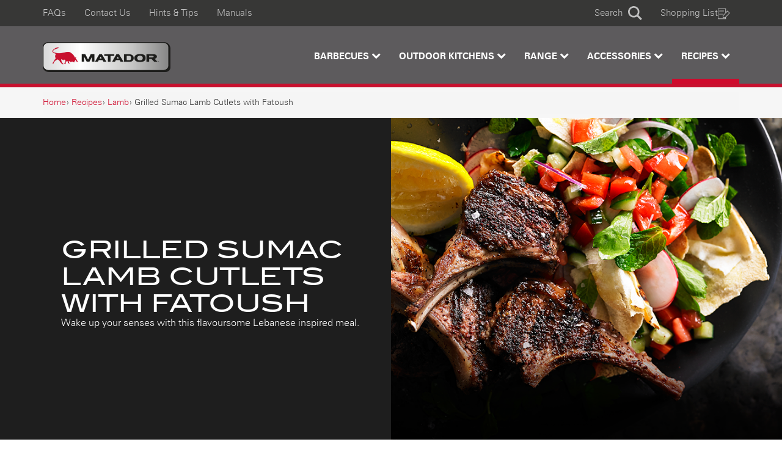

--- FILE ---
content_type: text/html; charset=utf-8
request_url: https://www.matadorbbqs.com.au/recipe/lamb/grilled-sumac-lamb-cutlets-fatoush
body_size: 18175
content:
<!DOCTYPE html><html lang="en"><head><meta charSet="utf-8"/><title>Grilled Sumac Lamb Cutlets With Fattoush Recipe  | Matador BBQs</title><meta name="description" content="Put your Matador BBQ to use and get creative with your BBQ recipes. Follow this grilled sumac lamb cutlets with fattoush recipe for a delicious meal."/><meta name="pagetype" content="article"/><meta name="viewport" content="width=device-width, initial-scale=1"/><meta name="index_for_search" content="true"/><meta name="state_pricing" content="false"/><meta property="og:description" content="Put your Matador BBQ to use and get creative with your BBQ recipes. Follow this grilled sumac lamb cutlets with fattoush recipe for a delicious meal."/><meta property="og:image" content="https://media.bunnings.com.au/api/public/content/6ec98cc3cd054457acda6e575e075069?v=7fe8d0df"/><meta property="og:title" content="Grilled Sumac Lamb Cutlets With Fattoush Recipe "/><meta property="og:type" content="website"/><meta property="og:url" content="https://www.matadorbbqs.com.au/recipe/lamb/grilled-sumac-lamb-cutlets-fatoush"/><meta property="test:revalidate" content="172800"/><link rel="stylesheet" href="/base/css/base.css?v=5021bfd72c66ac20751a10ba48f09da9e4801e1d"/><link rel="stylesheet" href="/brands/matador/css/matador.css?v=5021bfd72c66ac20751a10ba48f09da9e4801e1d"/><link rel="icon" type="image/vnd.microsoft.icon" href="https://media.bunnings.com.au/api/public/content/13e50ed81b3b4f5f8e6280db3afab1c6"/><script data-test="new">
  window.dataLayer = window.dataLayer || [];
  (function (w, d, s, l, i) {
    w[l] = w[l] || [];
    w[l].push({
      'gtm.start': new Date().getTime(),
      event: 'gtm.js',
    });
    var f = d.getElementsByTagName(s)[0],
      j = d.createElement(s),
      dl = l != 'dataLayer' ? '&l=' + l : '';
    j.async = true;
    j.src = '//www.googletagmanager.com/gtm.js?id=' + i + dl;
    f.parentNode.insertBefore(j, f);
  })(window, document, 'script', 'dataLayer', 'GTM-NTQF4FB5');
  </script><meta name="google-site-verification" content="-q_uXABozLM-aj1AkzR_sQbhMwnPqrN9Xxyrjn7FwYc"/><meta name="next-head-count" content="18"/><noscript data-n-css=""></noscript><script defer="" nomodule="" src="/_next/static/chunks/polyfills-78c92fac7aa8fdd8.js"></script><script src="/_next/static/chunks/webpack-0f4f4eb413e47e39.js" defer=""></script><script src="/_next/static/chunks/framework-c3190407809d3e07.js" defer=""></script><script src="/_next/static/chunks/main-5a5807689893c31e.js" defer=""></script><script src="/_next/static/chunks/pages/_app-ba14a195d769937b.js" defer=""></script><script src="/_next/static/chunks/988-c2e306d4e410e3be.js" defer=""></script><script src="/_next/static/chunks/714-1e8937f8e3b64588.js" defer=""></script><script src="/_next/static/chunks/pages/%5B%5B...path%5D%5D-613efed676787509.js" defer=""></script><script src="/_next/static/pzRbrRW1cIA1Y2BWF9iuM/_buildManifest.js" defer=""></script><script src="/_next/static/pzRbrRW1cIA1Y2BWF9iuM/_ssgManifest.js" defer=""></script></head><body><div id="__next"><noscript><iframe src="//www.googletagmanager.com/ns.html?id=GTM-NTQF4FB5" height="0" width="0" style="display:none;visibility:hidden"></iframe></noscript><div class="site-wrapper"><header class="header" role="banner" data-component="Header"><div class="accessibility-links"><a class="sr-only sr-only-focusable" href="#skip-content"> Skip to content </a><a class="sr-only sr-only-focusable" href="#skip-footer"> Skip to footer navigation </a></div><h1 class="sr-only">Grilled Sumac Lamb Cutlets with Fatoush</h1><div class="header-search"><div class="container"><div class="header-search--control"><form method="get" action="/search"><input type="text" name="q" class="header-search--input" placeholder="Search..."/><button type="submit" class="header-search--control--button"><svg class="svgicon svgicon-search"><use xlink:href="/base/svg/symbol-defs.svg#svgicon-search"></use></svg><span class="header-search--control--button-label">Search</span></button></form></div></div></div><div class="header-top-bar"><div class="container"><ul class="header-top-bar--list header-top-bar--links list-inline"><li><a aria-label="FAQs" target="_self" href="/faq">FAQs</a></li><li><a aria-label="Contact Us" target="_self" href="/contact-us">Contact Us</a></li><li><a aria-label="Hints &amp; Tips" target="_self" href="/hints-tips">Hints &amp; Tips</a></li><li><a aria-label="Manuals" target="_self" href="/manuals">Manuals</a></li></ul><ul class="header-top-bar--list header-top-bar--search-compare list-inline"><li class="header-top-bar--compare-item"></li><li class="header-top-bar--search-control"><a aria-label="search" role="button" class="header-search-trigger"><span class="header-search-trigger-text">Search</span><svg class="svgicon svgicon-search"><use xlink:href="/base/svg/symbol-defs.svg#svgicon-search"></use></svg></a></li><li class="header-link-hide-mobile"><a aria-label="Shopping List" target="_self" href="/shopping-list">Shopping List<!-- --> <div class="svgicon-shopping-list" style="display:inline"><svg class="svgicon svgicon-shopping-list"><use xlink:href="/base/svg/symbol-defs.svg#svgicon-shopping-list"></use></svg></div></a></li></ul></div></div><div class="header-mega-menu"><div class="container clearfix"><a class="header-logo" target="_self" href="/"><img alt="" src="https://media.bunnings.com.au/api/public/content/35051b9c4e384b668b77d6c23072a414?v=8d3f0416&amp;t=w500dpr1" srcSet="https://media.bunnings.com.au/api/public/content/35051b9c4e384b668b77d6c23072a414?v=8d3f0416&amp;t=w500dpr1 1x, https://media.bunnings.com.au/api/public/content/35051b9c4e384b668b77d6c23072a414?v=8d3f0416&amp;t=w500dpr2 2x, https://media.bunnings.com.au/api/public/content/35051b9c4e384b668b77d6c23072a414?v=8d3f0416&amp;t=w500dpr3 3x"/></a><nav class="header-nav" role="navigation"><h2 class="sr-only">Main navigation</h2><ul class="header-nav--mobile-navigation-flex"><li><a role="button" aria-label="Shopping List" target="_self" href="/shopping-list"><div class="svgicon-shopping-list-large" style="display:inline"><svg class="svgicon svgicon-shopping-list-large"><use xlink:href="/base/svg/symbol-defs.svg#svgicon-shopping-list-large"></use></svg></div><span class="sr-only">Shopping List</span></a></li><li><a role="button" style="opacity:1" aria-label="Open menu"><span class="icon-navicon" aria-hidden="true"></span><span class="sr-only">Open Mobile Menu</span></a></li></ul><div class="header-nav--wrapper"><ul class="header-nav--navigation"><li class="header-nav--has-submenu"><a class="header-nav--submenu-trigger" target="_self" href="/barbecues"> Barbecues <span class="icon-chevron-up" aria-hidden="true"></span><span class="icon-chevron-down" aria-hidden="true"></span></a><div class="header-nav--submenu header-nav--mega-menu"><div class="header-nav--submenu--wrapper"><div class="container"><ul class="header-nav--submenu-list list-unstyled clearfix"><li><a aria-label="2 &amp; 3 Burner" target="_self" href="/barbecues/2-3-burner"><img class="header-nav--submenu-item--image" src="https://media.bunnings.com.au/api/public/content/c81f5ede02554379877f8f2067704b25?v=f1d3e639&amp;t=gen384x384"/><span class="header-nav--submenu-item--title">2 &amp; 3 Burner</span><span class="header-nav--submenu-item--description">Perfect for small outdoor areas</span></a></li><li><a aria-label="4 Burner" target="_self" href="/barbecues/4-burner"><img class="header-nav--submenu-item--image" src="https://media.bunnings.com.au/api/public/content/aa69951589a64c9296fc5e1f83024a10?v=75d4937c&amp;t=gen384x384"/><span class="header-nav--submenu-item--title">4 Burner</span><span class="header-nav--submenu-item--description">Ideal BBQ for hosting</span></a></li><li><a aria-label="6 Burner" target="_self" href="/barbecues/6-burner"><img class="header-nav--submenu-item--image" src="https://media.bunnings.com.au/api/public/content/fb166159f63f4a5ebd1ace94f7aed015?v=1851cee3&amp;t=gen384x384"/><span class="header-nav--submenu-item--title">6 Burner</span><span class="header-nav--submenu-item--description">An epic BBQ for your backyard</span></a></li><li><a aria-label="Built-Ins" target="_self" href="/barbecues/built-ins"><img class="header-nav--submenu-item--image" src="https://media.bunnings.com.au/api/public/content/6577f2473ee544c7863c557825bdd502?v=7199bbe7&amp;t=gen384x384"/><span class="header-nav--submenu-item--title">Built-Ins</span><span class="header-nav--submenu-item--description">Customise your area</span></a></li><li><a aria-label="Charcoal" target="_self" href="/barbecues/charcoal"><img class="header-nav--submenu-item--image" src="https://media.bunnings.com.au/api/public/content/2c3d81e5e60e48ccb39832fc86903fe0?v=06606b8b&amp;t=gen384x384"/><span class="header-nav--submenu-item--title">Charcoal</span><span class="header-nav--submenu-item--description">Enjoy a delicious charcoal BBQ</span></a></li><li><a aria-label="Portable" target="_self" href="/barbecues/portable"><img class="header-nav--submenu-item--image" src="https://media.bunnings.com.au/api/public/content/c42d5ff990c7413388e203680ac87737?v=00c1f40f&amp;t=gen384x384"/><span class="header-nav--submenu-item--title">Portable</span><span class="header-nav--submenu-item--description">Your at home and on the go BBQ</span></a></li><li><a aria-label="Smokers &amp; Cookers" target="_self" href="/barbecues/smokers-and-cookers"><img class="header-nav--submenu-item--image" src="https://media.bunnings.com.au/api/public/content/2a6c57057e7e4a4996806ed027441e98?v=5143e89f&amp;t=gen384x384"/><span class="header-nav--submenu-item--title">Smokers &amp; Cookers</span><span class="header-nav--submenu-item--description">Speciality grilling</span></a></li></ul></div></div></div></li><li class="header-nav--has-submenu"><a class="header-nav--submenu-trigger" target="_self" href="/outdoor-kitchens"> Outdoor Kitchens <span class="icon-chevron-up" aria-hidden="true"></span><span class="icon-chevron-down" aria-hidden="true"></span></a><div class="header-nav--submenu header-nav--mega-menu"><div class="header-nav--submenu--wrapper"><div class="container"><ul class="header-nav--submenu-list list-unstyled clearfix"><li><a aria-label="Outdoor BBQ Kitchens" target="_self" href="/outdoor-kitchens/outdoor-bbq-kitchens"><img class="header-nav--submenu-item--image" src="https://media.bunnings.com.au/api/public/content/4eb995054fb24a9ca08ef0541dcbc21f?v=a50e0997&amp;t=gen384x384"/><span class="header-nav--submenu-item--title">Outdoor BBQ Kitchens</span><span class="header-nav--submenu-item--description">The complete package</span></a></li><li><a aria-label="Fridges" target="_self" href="/outdoor-kitchens/fridges"><img class="header-nav--submenu-item--image" src="https://media.bunnings.com.au/api/public/content/5009db2bfe94460f83871ae0bc239fbe?v=925cb7a2&amp;t=gen384x384"/><span class="header-nav--submenu-item--title">Fridges</span><span class="header-nav--submenu-item--description">Keep things cool outside</span></a></li></ul></div></div></div></li><li class="header-nav--has-submenu"><a class="header-nav--submenu-trigger" target="_self" href="/range"> Range <span class="icon-chevron-up" aria-hidden="true"></span><span class="icon-chevron-down" aria-hidden="true"></span></a><div class="header-nav--submenu header-nav--mega-menu"><div class="header-nav--submenu--wrapper"><div class="container"><ul class="header-nav--submenu-list list-unstyled clearfix"><li><a aria-label="Ignite " target="_self" href="/range/ignite"><img class="header-nav--submenu-item--image" src="https://media.bunnings.com.au/api/public/content/36ef2d6850e64f0db44b2abedf4a6ab7?v=d9503e50&amp;t=gen384x384"/><span class="header-nav--submenu-item--title">Ignite </span><span class="header-nav--submenu-item--description">Take the spotlight at your next BBQ.</span></a></li><li><a aria-label="Radiant" target="_self" href="/range/radiant"><img class="header-nav--submenu-item--image" src="https://media.bunnings.com.au/api/public/content/2c3d81e5e60e48ccb39832fc86903fe0?v=06606b8b&amp;t=gen384x384"/><span class="header-nav--submenu-item--title">Radiant</span><span class="header-nav--submenu-item--description">The charcoal BBQ for serious grillers</span></a></li><li><a aria-label="Smokers &amp; Cookers " target="_self" href="/range/smokers-and-cookers"><img class="header-nav--submenu-item--image" src="https://media.bunnings.com.au/api/public/content/603fc6f2242b4e279e6806089c100afe?v=d46bd329&amp;t=gen384x384"/><span class="header-nav--submenu-item--title">Smokers &amp; Cookers </span><span class="header-nav--submenu-item--description">Let them know who&#x27;s in charge</span></a></li><li><a aria-label="Spark" target="_self" href="/range/spark"><img class="header-nav--submenu-item--image" src="https://media.bunnings.com.au/api/public/content/00cefd56af0c46a7ac87147bc91cbe74?v=2033e867&amp;t=gen384x384"/><span class="header-nav--submenu-item--title">Spark</span><span class="header-nav--submenu-item--description">Elevate your BBQ experience.</span></a></li><li><a aria-label="Fridges" target="_self" href="/range/fridges"><img class="header-nav--submenu-item--image" src="https://media.bunnings.com.au/api/public/content/ec0136d905e34f6a9aceecb68b93eb5f?v=970eb1f1&amp;t=gen384x384"/><span class="header-nav--submenu-item--title">Fridges</span><span class="header-nav--submenu-item--description">Keep things cool outside</span></a></li></ul></div></div></div></li><li class="header-nav--has-submenu"><a class="header-nav--submenu-trigger" target="_self" href="/accessories"> Accessories <span class="icon-chevron-up" aria-hidden="true"></span><span class="icon-chevron-down" aria-hidden="true"></span></a><div class="header-nav--submenu header-nav--mega-menu"><div class="header-nav--submenu--wrapper"><div class="container"><ul class="header-nav--submenu-list list-unstyled clearfix"><li><a aria-label="BBQ Rubs" target="_self" href="/accessories/bbq-sauces-and-rubs"><span class="header-nav--submenu-item--title">BBQ Rubs</span><span class="header-nav--submenu-item--description">Flavourful BBQ rubs</span></a></li><li><a aria-label="Cleaning" target="_self" href="/accessories/cleaning-accessories"><img class="header-nav--submenu-item--image" src="https://media.bunnings.com.au/api/public/content/e9252e067bca4c56a0f503ddf7b99c13?v=cf5e58ac&amp;t=gen384x384"/><span class="header-nav--submenu-item--title">Cleaning</span><span class="header-nav--submenu-item--description">Maintain your BBQ</span></a></li><li><a aria-label="Cooking" target="_self" href="/accessories/cooking-accessories"><img class="header-nav--submenu-item--image" src="https://media.bunnings.com.au/api/public/content/3a877b81240540979e40286f30121f9b?v=f6df7763&amp;t=gen384x384"/><span class="header-nav--submenu-item--title">Cooking</span><span class="header-nav--submenu-item--description">Cook with ease</span></a></li><li><a aria-label="Covers" target="_self" href="/accessories/covers"><img class="header-nav--submenu-item--image" src="https://media.bunnings.com.au/api/public/content/8fe2fd287c084afba620dde58500ada2?v=a36905c5&amp;t=gen384x384"/><span class="header-nav--submenu-item--title">Covers</span><span class="header-nav--submenu-item--description">Keep your BBQ in prime condition</span></a></li><li><a aria-label="BBQ Fuels" target="_self" href="/accessories/fuels"><img class="header-nav--submenu-item--image" src="https://media.bunnings.com.au/api/public/content/a8aae9cc558e4865bc3434674a6f3b58?v=86ff5630&amp;t=gen384x384"/><span class="header-nav--submenu-item--title">BBQ Fuels</span><span class="header-nav--submenu-item--description">Fuels</span></a></li><li><a aria-label="Spare Parts" target="_self" href="/accessories/spare-parts"><img class="header-nav--submenu-item--image" src="https://media.bunnings.com.au/api/public/content/e0a8612c56ac471fab6475a4db156952?v=94afae47&amp;t=gen384x384"/><span class="header-nav--submenu-item--title">Spare Parts</span><span class="header-nav--submenu-item--description">Upgrade your BBQ</span></a></li></ul></div></div></div></li><li class="is-active header-nav--has-submenu"><a class="header-nav--submenu-trigger" target="_self" href="/recipe"> Recipes <span class="icon-chevron-up" aria-hidden="true"></span><span class="icon-chevron-down" aria-hidden="true"></span></a></li></ul><ul class="header-nav--subnavigation"><li><a aria-label="FAQs" target="_self" href="/faq">FAQs</a></li><li><a aria-label="Contact Us" target="_self" href="/contact-us">Contact Us</a></li><li><a aria-label="Hints &amp; Tips" target="_self" href="/hints-tips">Hints &amp; Tips</a></li><li><a aria-label="Manuals" target="_self" href="/manuals">Manuals</a></li><li><a aria-label="Shopping List" target="_self" href="/shopping-list">Shopping List<!-- --> <div class="svgicon-shopping-list" style="display:inline"><svg class="svgicon svgicon-shopping-list"><use xlink:href="/base/svg/symbol-defs.svg#svgicon-shopping-list"></use></svg></div></a></li><li></li></ul></div></nav></div></div></header><main id="main-content" role="main"><a id="skip-content" aria-hidden="true"></a><nav class="breadcrumbs" role="navigation" aria-label="breadcrumb navigation" itemType="http://data-vocabulary.org/BreadcrumbList" itemscope="" data-component="Breadcrumbs"><h2 class="sr-only">Breadcrumb navigation</h2><div class="container"><ul class="breadcrumbs--list list-inline breadcrumb"><li><a itemProp="url" aria-label="Home" target="_self" href="/"><span itemProp="title">Home</span></a><meta itemProp="position" content="0"/></li><li><a itemProp="url" aria-label="Recipes" target="_self" href="/recipe"><span itemProp="title">Recipes</span></a><meta itemProp="position" content="1"/></li><li><a itemProp="url" aria-label="Lamb" target="_self" href="/recipe/lamb"><span itemProp="title">Lamb</span></a><meta itemProp="position" content="2"/></li><li class="active"><a itemProp="url" class="hide" aria-label="Grilled Sumac Lamb Cutlets with Fatoush" target="_self" href="/recipe/lamb/grilled-sumac-lamb-cutlets-fatoush"><span itemProp="title">Grilled Sumac Lamb Cutlets with Fatoush</span></a><meta itemProp="position" content="3"/>Grilled Sumac Lamb Cutlets with Fatoush</li></ul></div></nav><div class="hero-content-containter hero-content-containter--split" data-component="PrimaryHeroPage"><div class="hero-content hero-content-primary"><h2 class="hero-content-item hero-content-item--title">Grilled Sumac Lamb Cutlets with Fatoush</h2><div class="hero-content-item hero-content-item--summary"><div>Wake up your senses with this flavoursome Lebanese inspired meal.</div></div></div><div class="hero-content hero-content-secondary" style="background-image:url(&#x27;https://media.bunnings.com.au/api/public/content/673bf109f93841a4a0cd2a6580fa08a2?v=f85bde4e&amp;t=w1300dpr3&#x27;)"></div></div><div class="sharing" data-component="SocialSharing"><ul class="sharing--list list-inline"><li><a href="http://www.facebook.com/sharer.php?u=https%3A%2F%2Fwww.matadorbbqs.com.au%2Frecipe%2Flamb%2Fgrilled-sumac-lamb-cutlets-fatoush&amp;t=Grilled%20Sumac%20Lamb%20Cutlets%20with%20Fatoush" target="_blank" aria-label="Share on Facebook" rel="noopener noreferrer"><span class="icon-facebook" aria-hidden="true"></span><span class="sr-only">Facebook</span></a></li><li><a href="https://x.com/intent/tweet?text=Grilled%20Sumac%20Lamb%20Cutlets%20with%20Fatoush%20-%20https%3A%2F%2Fwww.matadorbbqs.com.au%2Frecipe%2Flamb%2Fgrilled-sumac-lamb-cutlets-fatoush" target="_blank" aria-label="Share on X" rel="noopener noreferrer"><svg xmlns="http://www.w3.org/2000/svg" width="16" height="13.8" fill="none" viewBox="0 0 512 512" id="twitter"><g clip-path="url(#clip0_84_15697)"><rect width="512" height="512" fill="#333" rx="60"></rect><path fill="#fff" d="M355.904 100H408.832L293.2 232.16L429.232 412H322.72L239.296 302.928L143.84 412H90.8805L214.56 270.64L84.0645 100H193.28L268.688 199.696L355.904 100ZM337.328 380.32H366.656L177.344 130.016H145.872L337.328 380.32Z"></path></g><defs><clipPath id="clip0_84_15697"><rect width="512" height="512" fill="#fff"></rect></clipPath></defs></svg><span class="sr-only">X</span></a></li><li><a href="http://www.pinterest.com/pin/create/button/?url=https%3A%2F%2Fwww.matadorbbqs.com.au%2Frecipe%2Flamb%2Fgrilled-sumac-lamb-cutlets-fatoush" target="_blank" aria-label="Share on Pinterest" rel="noopener noreferrer"><span class="icon-pinterest" aria-hidden="true"></span><span class="sr-only">Pinterest</span></a></li><li><a href="/cdn-cgi/l/email-protection#[base64]" aria-label="Mail to others"><span class="icon-envelope" aria-hidden="true"></span><span class="sr-only">Mail to others</span></a></li><li class="hide"><a href="#" aria-label="Print the page"><span class="icon-print" aria-hidden="true"></span><span class="sr-only">Print the page</span></a></li></ul></div><div class="article-content-grid" data-component="GenericContent"><div class="container"><div class="row"><div class="col-xs-12 col-sm-8 col-sm-push-2"><div class="generic-content"><hr />
<strong>Serves:</strong> 4
<br />
<strong>Preparation:</strong> 20 minutes, plus marinating time
<br />
<strong>Cooking:</strong> 10 minutes
<br />
<strong>Total:</strong> 30 minutes
<hr />
<h3>Ingredients:</h3>
<br />
<p>12 lamb cutlets, trimmed</p>
<p>3 tbsp olive oil</p>
<p>1 &frac12 tbsp sumac</p>
<p>1 round of Lebanese bread, separated into 2 pieces</p>
<p>1 large tomato, cubed</p>
<p>1 Lebanese cucumber, cubed</p>
<p>&frac12 red capsicum, diced</p>
<p>&frac12 small red onion, finely sliced</p>
<p>3 radishes, finely sliced</p>
<p>&frac12 cup mint leaves, roughly chopped</p>
<p>1 cup flat-leaf parsley leaves, roughly chopped</p>
<p>1 tbsp lemon juice</p>
<hr />
<h3>Method:</h3>
<br />
<p>Rub the lamb cutlets with 1 tbsp oil and 1 tbsp sumac and cover. Refrigerate for 30 mins or up to overnight.</p>
<p>Grill, toast or bake the bread until lightly browned and crispy. Break into shards with your hands.</p>
<p>Preheat a large chargrill over a moderately high heat. Season the cutlets with salt and pepper and grill for 3-4 minutes on each side or until cooked to your liking. Cover and set aside to rest for 5 minutes.</p>
<p> Meanwhile, place the tomato, cucumber, capsicum, onion, radish and herbs into a bowl and add the lemon juice and remaining olive oil. Season with salt and pepper and stir to combine. Transfer to a salad bowl and top with the bread shards and remaining sumac. Serve at once with the rested cutlets.</p>
<br /></div></div></div></div></div></main><footer id="main-footer" class="footer" role="contentinfo" data-component="Footer"><div class="footer--container"><a id="skip-footer" aria-hidden="true"></a><div class="container"><div class="row"><div class="footer--gradient col-xs-12 col-sm-10"><ul class="footer--list list-inline"><li><a aria-label="Where To Buy" target="_self" href="/where-to-buy">Where To Buy</a></li><li><a aria-label="Contact Us" target="_self" href="/contact-us">Contact Us</a></li><li><a aria-label="Sitemap" target="_self" href="/sitemap">Sitemap</a></li><li><a aria-label="Terms &amp; Conditions" target="_self" href="/terms-and-conditions">Terms &amp; Conditions</a></li><li><a aria-label="Privacy Policy" target="_self" href="/privacy-policy">Privacy Policy</a></li><li><a aria-label="FAQs" target="_self" href="/faq">FAQs</a></li><li><a aria-label="Recipes" target="_self" href="/recipe">Recipes</a></li></ul></div><div class="col-xs-12 col-sm-2"><a target="_self" href="https://www.bunnings.com.au/our-range/brands/m/matador"><img id="mod-svg-2" class="footer--logo img-responsive" data-module="svg" src="https://media.bunnings.com.au/api/public/content/90895f9d36db4df98984d13bd7c8d98e?v=174a4949&amp;t=w400dpr1" srcSet="https://media.bunnings.com.au/api/public/content/90895f9d36db4df98984d13bd7c8d98e?v=174a4949&amp;t=w400dpr1 1x, https://media.bunnings.com.au/api/public/content/90895f9d36db4df98984d13bd7c8d98e?v=174a4949&amp;t=w400dpr2 2x, https://media.bunnings.com.au/api/public/content/90895f9d36db4df98984d13bd7c8d98e?v=174a4949&amp;t=w400dpr3 3x"/></a></div></div></div></div></footer></div></div><script data-cfasync="false" src="/cdn-cgi/scripts/5c5dd728/cloudflare-static/email-decode.min.js"></script><script id="__NEXT_DATA__" type="application/json">{"props":{"pageProps":{"site":{"name":"Matador","language":"en","hostName":"*"},"locale":"en","layoutData":{"sitecore":{"context":{"pageEditing":false,"site":{"name":"Matador"},"pageState":"normal","editMode":"chromes","language":"en","itemPath":"/recipe/lamb/grilled-sumac-lamb-cutlets-fatoush","variantId":"_default"},"route":{"name":"grilled-sumac-lamb-cutlets-fatoush","displayName":"grilled-sumac-lamb-cutlets-fatoush","fields":{"RecipeCategorySelection_Items":[{"id":"0ee899ad-47d3-47e1-a3dc-94b9a998cca3","url":"/recipe/lamb","name":"lamb","displayName":"lamb","fields":{"IntroContent_Text":{"value":"Cooking lamb on a barbecue leaves your meat crisp on the outside and soft and tender in the middle. No matter which lamb dish you\u0026rsquo;re cooking \u0026ndash; it\u0026rsquo;s sure to be a hit.\u003cbr /\u003e"},"IntroContent_Title":{"value":"BBQ Lamb Recipe"},"RecipeCategory_GroupType":{"value":"Ingredients"},"StandardContent_BrowserPageTitle_Appendage":{"value":"| Matador BBQs"},"StandardContent_MetaDescription":{"value":"Impress your guests \u0026 make full use of your Matador BBQ with these tasty BBQ lamb recipes. Find recipes for marinades, rubs \u0026 serving suggestions here."},"StandardContent_AllowSearchCrawling":{"value":true},"MicroSiteDisplayOnHeaderMenu_Value":{"value":false},"Navigation_ShowInChildrenSummaryList":{"value":true},"Navigation_ShowInMenu":{"value":true},"Navigation_ShowInRetail":{"value":true},"Navigation_ShowInTradeMode":{"value":true},"Navigation_Title":{"value":"Lamb"},"Navigation_Description":{"value":""},"Navigation_Image":{"value":{}},"HeaderSubMenu_Display":{"value":false},"HeaderSubMenu_DisplayByImage":{"value":false},"MicroSiteStandardContent_Image":{"value":{"dam-content-type":"Image","alt":"lamb-header","thumbnailsrc":"https://bunningscontenthub.bunnings.com.au/api/gateway/64499844/thumbnail","src":"https://media.bunnings.com.au/api/public/content/bf6e1c478ba94d6eb3c1886077d5e071?v=f136c0b0","dam-id":"ZNry6_-qT3-HWvFiS0XyhQ"}},"MicroSiteStandardContent_Intro":{"value":""},"MicroSiteStandardContent_Title":{"value":"LAMB"},"Summary_PageLinkText":{"value":""},"Search_Keywords":{"value":""},"Search_ShowInSearchResults":{"value":true},"canonicalURL":{"value":""},"browserTitle":{"value":"BBQ Lamb Recipes \u0026 Roasts"},"metaKeywords":{"value":""},"metaDescription":{"value":"Impress your guests \u0026 make full use of your Matador BBQ with these tasty BBQ lamb recipes. Find recipes for marinades, rubs \u0026 serving suggestions here."},"Custom_Sort_Order":{"value":"0211113"},"Summary_Image":{"value":{}},"Summary_Intro":{"value":""},"Summary_Title":{"value":"$name"}}}],"GenericContent_Body":{"value":"\u003chr /\u003e\n\u003cstrong\u003eServes:\u003c/strong\u003e 4\n\u003cbr /\u003e\n\u003cstrong\u003ePreparation:\u003c/strong\u003e 20 minutes, plus marinating time\n\u003cbr /\u003e\n\u003cstrong\u003eCooking:\u003c/strong\u003e 10 minutes\n\u003cbr /\u003e\n\u003cstrong\u003eTotal:\u003c/strong\u003e 30 minutes\n\u003chr /\u003e\n\u003ch3\u003eIngredients:\u003c/h3\u003e\n\u003cbr /\u003e\n\u003cp\u003e12 lamb cutlets, trimmed\u003c/p\u003e\n\u003cp\u003e3 tbsp olive oil\u003c/p\u003e\n\u003cp\u003e1 \u0026frac12 tbsp sumac\u003c/p\u003e\n\u003cp\u003e1 round of Lebanese bread, separated into 2 pieces\u003c/p\u003e\n\u003cp\u003e1 large tomato, cubed\u003c/p\u003e\n\u003cp\u003e1 Lebanese cucumber, cubed\u003c/p\u003e\n\u003cp\u003e\u0026frac12 red capsicum, diced\u003c/p\u003e\n\u003cp\u003e\u0026frac12 small red onion, finely sliced\u003c/p\u003e\n\u003cp\u003e3 radishes, finely sliced\u003c/p\u003e\n\u003cp\u003e\u0026frac12 cup mint leaves, roughly chopped\u003c/p\u003e\n\u003cp\u003e1 cup flat-leaf parsley leaves, roughly chopped\u003c/p\u003e\n\u003cp\u003e1 tbsp lemon juice\u003c/p\u003e\n\u003chr /\u003e\n\u003ch3\u003eMethod:\u003c/h3\u003e\n\u003cbr /\u003e\n\u003cp\u003eRub the lamb cutlets with 1 tbsp oil and 1 tbsp sumac and cover. Refrigerate for 30 mins or up to overnight.\u003c/p\u003e\n\u003cp\u003eGrill, toast or bake the bread until lightly browned and crispy. Break into shards with your hands.\u003c/p\u003e\n\u003cp\u003ePreheat a large chargrill over a moderately high heat. Season the cutlets with salt and pepper and grill for 3-4 minutes on each side or until cooked to your liking. Cover and set aside to rest for 5 minutes.\u003c/p\u003e\n\u003cp\u003e Meanwhile, place the tomato, cucumber, capsicum, onion, radish and herbs into a bowl and add the lemon juice and remaining olive oil. Season with salt and pepper and stir to combine. Transfer to a salad bowl and top with the bread shards and remaining sumac. Serve at once with the rested cutlets.\u003c/p\u003e\n\u003cbr /\u003e"},"MicroSiteOtherProducts_Description":{"value":""},"MicroSiteOtherProducts_List":[],"MicroSiteOtherProducts_ShowTitle":{"value":false},"MicroSiteOtherProducts_Title":{"value":""},"StandardContent_BrowserPageTitle_Appendage":{"value":"| Matador BBQs"},"StandardContent_MetaDescription":{"value":"Put your Matador BBQ to use and get creative with your BBQ recipes. Follow this grilled sumac lamb cutlets with fattoush recipe for a delicious meal."},"StandardContent_AllowSearchCrawling":{"value":true},"MicroSiteDisplayOnHeaderMenu_Value":{"value":false},"Navigation_ShowInChildrenSummaryList":{"value":true},"Navigation_ShowInMenu":{"value":true},"Navigation_ShowInRetail":{"value":true},"Navigation_ShowInTradeMode":{"value":true},"Navigation_Title":{"value":"Grilled Sumac Lamb Cutlets with Fatoush"},"Navigation_Description":{"value":"Wake up your senses with this flavoursome Lebanese inspired meal."},"Navigation_Image":{"value":{}},"HeaderSubMenu_Display":{"value":false},"HeaderSubMenu_DisplayByImage":{"value":false},"MicroSiteStandardContent_Image":{"value":{"dam-content-type":"Image","alt":"Matador Recipes","thumbnailsrc":"https://bunningscontenthub.bunnings.com.au/api/gateway/64500204/thumbnail","src":"https://media.bunnings.com.au/api/public/content/673bf109f93841a4a0cd2a6580fa08a2?v=f85bde4e","dam-id":"jSuSBShvR_Ccv8LC9XiROg"}},"MicroSiteStandardContent_Intro":{"value":"Wake up your senses with this flavoursome Lebanese inspired meal."},"MicroSiteStandardContent_Title":{"value":"Grilled Sumac Lamb Cutlets with Fatoush"},"Summary_PageLinkText":{"value":"View Article "},"Search_Keywords":{"value":""},"Search_ShowInSearchResults":{"value":true},"canonicalURL":{"value":""},"browserTitle":{"value":"Grilled Sumac Lamb Cutlets With Fattoush Recipe "},"metaKeywords":{"value":""},"metaDescription":{"value":"Put your Matador BBQ to use and get creative with your BBQ recipes. Follow this grilled sumac lamb cutlets with fattoush recipe for a delicious meal."},"Custom_Sort_Order":{"value":"0211119"},"Summary_Image":{"value":{"dam-content-type":"Image","alt":"Matador Recipes ","thumbnailsrc":"https://bunningscontenthub.bunnings.com.au/api/gateway/64500323/thumbnail","src":"https://media.bunnings.com.au/api/public/content/6ec98cc3cd054457acda6e575e075069?v=7fe8d0df","dam-id":"34z05r5iSlmggcTrR4F98w"}},"Summary_Intro":{"value":"Wake up your senses with this flavoursome Lebanese inspired meal."},"Summary_Title":{"value":"Grilled Sumac Lamb Cutlets with Fatoush"},"settings":{"value":{"siteId":"","facebookPageId":"","ogDefaultImage":{"dam-content-type":"Image","thumbnailsrc":"https://bunningscontenthub.bunnings.com.au/api/gateway/64504063/thumbnail","src":"https://media.bunnings.com.au/api/public/content/089d0b7ae52f47f6a0fed6877a5e09ee?v=d000902e","dam-id":"iRZYIk_gSEmrvxnd1iIzuw"},"whereToBuyItem":{"id":"a3e385c9-0a1b-40d3-b1fb-48151dae9a1a","url":"/where-to-buy","name":"where-to-buy","displayName":"where-to-buy","fields":{"StandardContent_BrowserPageTitle_Appendage":{"value":"| Matador BBQs"},"StandardContent_MetaDescription":{"value":"The Matador BBQ range is sold exclusively at Bunnings Warehouse. Check out our 'Where To Buy' page to discover the nearest store to you."},"StandardContent_AllowSearchCrawling":{"value":true},"Navigation_ShowInChildrenSummaryList":{"value":true},"Navigation_ShowInMenu":{"value":true},"Navigation_ShowInRetail":{"value":true},"Navigation_ShowInTradeMode":{"value":true},"Navigation_Title":{"value":"Where To Buy"},"MicroSiteStandardContent_Title":{"value":"Find Your Nearest Retailer"},"Search_ShowInSearchResults":{"value":true},"browserTitle":{"value":"Where To Buy | Stockists \u0026 Stores"},"metaDescription":{"value":"The Matador BBQ range is sold exclusively at Bunnings Warehouse. Check out our 'Where To Buy' page to discover the nearest store to you."},"Custom_Sort_Order":{"value":"0211124"},"Summary_Title":{"value":"Where-To-Buy"}}},"assetBrandName":"matador","brandIds":"699","searchProductsPerPage":null,"searchArticlesPerPage":null,"sitecoreSearchSource":"1074740","compareAddText":"","compareRemoveText":"","compareViewText":"","compareMaxText":"","googleMapsApiKey":"AIzaSyBWoWmL-FVHY0lQOuKQabDUXA3j5J4mmcE","googleMapsClientId":"","defaultStore":"6400","defaultStoreLatitude":"-37.982682","defaultStoreLongitude":"145.062416","defaultStoreRegion":"VICMetro","productDetailSlidesToShow":null,"useFakeProducts":false,"fakeProductRepositoryRoot":null,"productRangePage":{"id":"93e02525-ee6e-4f5d-82f9-cdee17ef69e2","url":"/barbecues","name":"barbecues","displayName":"barbecues","fields":{"StandardContent_BrowserPageTitle_Appendage":{"value":"| Matador BBQs"},"StandardContent_MetaDescription":{"value":"Browse the Matador range for full details on a wide range of quality BBQs. Matador BBQs and accessories are available at select Bunnings Warehouse stores."},"StandardContent_AllowSearchCrawling":{"value":true},"MicroSiteDisplayOnHeaderMenu_Value":{"value":true},"Navigation_ShowInChildrenSummaryList":{"value":true},"Navigation_ShowInMenu":{"value":true},"Navigation_ShowInRetail":{"value":true},"Navigation_ShowInTradeMode":{"value":true},"Navigation_Title":{"value":"Barbecues"},"HeaderSubMenu_Display":{"value":true},"HeaderSubMenu_DisplayByImage":{"value":true},"MicroSiteStandardContent_Image":{"value":{"dam-content-type":"Image","alt":"Hero Panels Homepage","thumbnailsrc":"https://bunningscontenthub.bunnings.com.au/api/gateway/64499362/thumbnail","src":"https://media.bunnings.com.au/api/public/content/c4c790fd17914947a1306eda8aa7fed8?v=d714cf10","dam-id":"JHnfQbg8REORQnobtQqJ0A"}},"MicroSiteStandardContent_Intro":{"value":"Packed with all the features you need, there is a Matador BBQ to suit any size backyard and cater for any size event."},"MicroSiteStandardContent_Title":{"value":"Barbecues"},"Search_ShowInSearchResults":{"value":true},"browserTitle":{"value":"Barbecues: Built In \u0026 Freestanding BBQs"},"metaDescription":{"value":"Browse the Matador range for full details on a wide range of quality BBQs. Matador BBQs and accessories are available at select Bunnings Warehouse stores."},"Custom_Sort_Order":{"value":"0211111"},"Summary_Image":{"value":{"dam-content-type":"Image","alt":"Hero Panels Homepage","thumbnailsrc":"https://bunningscontenthub.bunnings.com.au/api/gateway/64499362/thumbnail","src":"https://media.bunnings.com.au/api/public/content/c4c790fd17914947a1306eda8aa7fed8?v=d714cf10","dam-id":"JHnfQbg8REORQnobtQqJ0A"}},"Summary_Intro":{"value":"Packed with all the features you need, there is a Matador BBQ to suit any size backyard and cater for any size event."},"Summary_Title":{"value":"DISCOVER THE SIGNS IN EVERY MATADOR BBQ"}}},"productVariantsEnabled":false,"inlcudeProductsInNav":false,"productSizeGuidePage":null,"shoppingListPage":{"id":"b826c0ba-c6c8-4433-961e-8c67850d6c01","url":"/shopping-list","name":"shopping-list","displayName":"shopping-list","fields":{"StandardContent_BrowserPageTitle_Appendage":{"value":" | Bunnings Warehouse"},"StandardContent_AllowSearchCrawling":{"value":true},"Navigation_ShowInChildrenSummaryList":{"value":true},"Navigation_ShowInMenu":{"value":true},"Navigation_ShowInRetail":{"value":true},"Navigation_ShowInTradeMode":{"value":true},"Navigation_Title":{"value":"Shopping List"},"Summary_PageLinkText":{"value":"Read Article"},"Search_ShowInSearchResults":{"value":true},"canonicalURL":{"value":"Shopping List"},"browserTitle":{"value":"Shopping List"},"metaKeywords":{"value":"Shopping List"},"metaDescription":{"value":"Shopping List"},"Custom_Sort_Order":{"value":"0211121"},"Summary_Title":{"value":"Shopping List"}}},"turnOffHiddenH1":false,"country":"AU","locale":"en-AU","bunningsWebsiteUrl":"https://www.bunnings.com.au","favIcon":{"dam-content-type":"Image","thumbnailsrc":"https://bunningscontenthub.bunnings.com.au/api/gateway/64498896/thumbnail","src":"https://media.bunnings.com.au/api/public/content/13e50ed81b3b4f5f8e6280db3afab1c6?v=8feb834a","dam-id":"xbuqrh_JRouCB0If4MSo6Q"},"statePricingSettings":[],"statePricingEnabled":false,"headerArticleSearchResultsLink":{"id":"691412cd-08cc-4a6f-931a-fcf74cf22ef6","url":"/search-articles","name":"search-articles","displayName":"search-articles","fields":{"GenericContent_Body":{"value":"\u003cdiv class=\"generic-content--video\"\u003e\n\u003cdiv class=\"embed-responsive embed-responsive-16by9\"\u003e\u003ciframe class=\"embed-responsive-item\" src=\"//players.brightcove.net/3850378352001/default_default/index.html?videoId=6386205715112\u0026amp;width=100%25\u0026amp;height=100%25\"\u003e\u003c/iframe\u003e\u003c/div\u003e\n\u003c/div\u003e"},"StandardContent_BrowserPageTitle_Appendage":{"value":" | Matador BBQs"},"Navigation_ShowInChildrenSummaryList":{"value":true},"Navigation_ShowInMenu":{"value":true},"Navigation_ShowInRetail":{"value":true},"Navigation_ShowInTradeMode":{"value":true},"Navigation_Title":{"value":"Search Articles"},"Custom_Sort_Order":{"value":"0211119"},"Summary_Title":{"value":"search-articles"}}},"headerCompareCounterLink":{"id":"4a48f3cc-8548-4fb8-b531-e797d9f347d1","url":"/compare","name":"compare","displayName":"compare","fields":{"StandardContent_BrowserPageTitle_Appendage":{"value":"| Matador BBQs"},"StandardContent_MetaDescription":{"value":"Compare Matador's range of quality stainless steel BBQs, built in BBQs and outdoor kitchens. Available exclusively at Bunnings Warehouse stores."},"Navigation_ShowInChildrenSummaryList":{"value":true},"Navigation_ShowInRetail":{"value":true},"Navigation_ShowInTradeMode":{"value":true},"Navigation_Title":{"value":"Compare"},"MicroSiteStandardContent_Title":{"value":"Compare"},"Summary_PageLinkText":{"value":"Compare"},"Search_ShowInSearchResults":{"value":true},"browserTitle":{"value":"Compare Barbecues"},"metaDescription":{"value":"Compare Matador's range of quality stainless steel BBQs, built in BBQs and outdoor kitchens. Available exclusively at Bunnings Warehouse stores."},"Custom_Sort_Order":{"value":"0211132"},"Summary_Title":{"value":"Compare"}}},"headerProductSearchResultsLink":{"id":"98c78546-7e07-430c-a21b-00139854dcad","url":"/search","name":"search","displayName":"search","fields":{"StandardContent_BrowserPageTitle_Appendage":{"value":" | Matador BBQs"},"Navigation_ShowInChildrenSummaryList":{"value":true},"Navigation_ShowInMenu":{"value":true},"Navigation_ShowInRetail":{"value":true},"Navigation_ShowInTradeMode":{"value":true},"Navigation_Title":{"value":"Product Search Results"},"Custom_Sort_Order":{"value":"0211118"},"Summary_Title":{"value":"Product Search Results"}}},"headerDisplayChevrons":true,"headerLogo":{"dam-content-type":"Image","thumbnailsrc":"https://bunningscontenthub.bunnings.com.au/api/gateway/64504194/thumbnail","src":"https://media.bunnings.com.au/api/public/content/35051b9c4e384b668b77d6c23072a414?v=8d3f0416","dam-id":"9rsrmwzySDO3YG8d4Sx9Ag"},"headerTopLevelLinks":[{"id":"fe35cbb6-aeaf-4fc0-ab40-da7d02497eb0","url":"/faq","name":"faq","displayName":"faq","fields":{"GenericContent_Body":{"value":"\u003cstrong\u003eIS THERE A COVER FOR THE BARBECUE?\u003c/strong\u003e\n\u003cbr /\u003e\n\u003cbr /\u003e\n\u003cp\u003eMatador retailers carry a range of high quality covers to fit 2, 3, 4 and 6 burner hooded Matador barbecues. You can find them in the barbecue accessory bays, next to the barbecue displays in store. \u003cbr style=\"color: #3d3d3d; font-family: arial, sans, sans-serif; font-size: 13px; white-space: pre-wrap;\" /\u003e\n\u003cbr style=\"color: #3d3d3d; font-family: arial, sans, sans-serif; font-size: 13px; white-space: pre-wrap;\" /\u003e\nReplacement covers can be ordered from your \u003ca href=\"/where-to-buy\"\u003enearest store\u003c/a\u003e.\u003c/p\u003e\n\u003cdiv\u003e\n\u003cdiv\u003e\u003cstrong\u003e\u003cbr /\u003e\nWHERE CAN I FIND MATADOR PRODUCT MANUALS?\u003c/strong\u003e\u003c/div\u003e\n\u003cp \u003eIf you've misplaced or can't find your Matador product manual, we have a list of downloadable manuals \u003ca href=\"https://www.matadorbbqs.com.au/manuals\"\u003ehere\u003c/a\u003e.\u003c/p\u003e\n\u003c/div\u003e\n\u003cp\u003e\u003cstrong\u003e\u003cbr /\u003e\nWHERE DO I GO FOR WARRANTY QUERIES?\u003c/strong\u003e\u0026nbsp;\u003c/p\u003e\n\u003cbr /\u003e\n\u003cp\u003ePlease contact the warranty service agent directly as indicated in the warranty section.\u003c/p\u003e\n\u003cbr /\u003e\n\u003cstrong\u003eWHERE CAN SPARE PARTS BE PURCHASED?\u003c/strong\u003e\n\u003cbr /\u003e\n\u003cbr /\u003e\n\u003cp\u003eSourcing spare parts is easy. Just refer to the parts list in the installation manual for the part and number you require and contact your \u003ca href=\"/where-to-buy\"\u003enearest retailer\u003c/a\u003e.\u003c/p\u003e\n\u003cbr /\u003e\n\u003cstrong\u003eCAN I BUY EXTRA COMPONENTS OR CUSTOMISE A BARBECUE?\u003cbr /\u003e\n\u003c/strong\u003e\u0026nbsp;\u003cbr /\u003e\n\u003cp\u003eThe Matador range includes an array of barbecues to suit different styles and backyard spaces. Products are sold as shown on the website and neither variations nor individual units are available at this stage.\u003c/p\u003e\n\u003cbr /\u003e\n\u003cstrong\u003eCAN A ROTISSERIE BE ADDED TO THE BARBECUE?\u003c/strong\u003e\n\u003cbr /\u003e\n\u003cbr /\u003e\nMatador rotisserie kits are available from your \u003ca href=\"/where-to-buy\"\u003elocal retailer\u003c/a\u003e. Kits can be located in the barbecue accessories bay next to the barbecue displays in store.\u003cbr /\u003e\n\u003cbr /\u003e\n\u003cbr /\u003e\n\u003cstrong\u003eHOW DO I REMOVE RUST SPOTS?\u003c/strong\u003e\n\u003cbr /\u003e\n\u003cbr /\u003e\nThe cabinets and hood of the Outdoor Kitchens and the fascia of most models are made from high quality 304 grade stainless steel that is rust resistant.\u003cbr style=\"font-family: arial, sans, sans-serif; font-size: 13px; white-space: pre-wrap;\" /\u003e\n\u003cbr style=\"font-family: arial, sans, sans-serif; font-size: 13px; white-space: pre-wrap;\" /\u003e\nUsing a cover and storing your barbeque away from weather exposure will reduce the risk of moisture forming rust.\u003cbr style=\"font-family: arial, sans, sans-serif; font-size: 13px; white-space: pre-wrap;\" /\u003e\n\u003cbr style=\"font-family: arial, sans, sans-serif; font-size: 13px; white-space: pre-wrap;\" /\u003e\nIf surface rust spots do appear ensure they can cleaned off using a soapy steel wool pad, then dried with a soft cloth.\u003cbr style=\"font-family: arial, sans, sans-serif; font-size: 13px; white-space: pre-wrap;\" /\u003e\n\u003cbr style=\"font-family: arial, sans, sans-serif; font-size: 13px; white-space: pre-wrap;\" /\u003e\nRegular cleaning and covering will help to maintain your barbecue and keep it looking better for longer.\n\u003cdiv\u003e\n\u003cbr /\u003e\n\u003cstrong\u003eCAN THE BARBECUE BE CONNECTED TO NATURAL GAS?\u003c/strong\u003e\n\u003cbr /\u003e\n\u003cbr /\u003e\nMatador barbecues are approved for conversion from ULPG/Propane to Natural Gas. The following steps are required to complete the conversion:\u003cbr style=\"font-family: arial, sans, sans-serif; font-size: 13px; line-height: 13px; white-space: pre-wrap;\" /\u003e\n\u003cbr style=\"font-family: arial, sans, sans-serif; font-size: 13px; line-height: 13px; white-space: pre-wrap;\" /\u003e\n\u003col\u003e\n    \u003cli\u003eYou can purchase a natural gas conversion kit from the retailer but the conversion and installation must be done by a registered gas fitter or plumber.\u003c/li\u003e\n    \u003cli\u003eContact a registered gas fitter/plumber to obtain a quote for the conversion and to confirm whether this appliance will work efficiently with the current gas supply to your household, in accordance with installation Code AS/NZS5601.\u003c/li\u003e\n    \u003cli\u003eThe Gas Fitter/Plumber will need to source the necessary parts for the conversion.\u003c/li\u003e\n    \u003cli\u003eUpon completion of the conversion, the Gas Fitter/Plumber is LEGALLY required to issue a Compliance Certificate.\u003c/li\u003e\n    \u003cli\u003eDO NOT attempt to complete the conversion yourself.\u003c/li\u003e\n    \u003cli\u003eFailure to comply with these requirements and Installation Code AS/NZS5601 will automatically void the Warranty for this product.\u003c/li\u003e\n\u003c/ol\u003e\n\u003cbr style=\"font-family: arial, sans, sans-serif; font-size: 13px; line-height: 13px; white-space: pre-wrap;\" /\u003e\n\u003cdiv\u003e\n\u003cdiv\u003e\n\u003cdiv\u003e\n\u003cp\u003e\u0026nbsp;\u003c/p\u003e\n\u003c/div\u003e\n\u003c/div\u003e\n\u003c/div\u003e\n\u003c/div\u003e"},"StandardContent_BrowserPageTitle_Appendage":{"value":"| Matador BBQs"},"StandardContent_MetaDescription":{"value":"Frequently asked questions on Matador BBQs and more BBQ related questions. Click here to find out more about the Matador BBQ range at Bunnings Warehouse."},"StandardContent_AllowSearchCrawling":{"value":true},"Navigation_ShowInChildrenSummaryList":{"value":true},"Navigation_ShowInMenu":{"value":true},"Navigation_ShowInRetail":{"value":true},"Navigation_ShowInTradeMode":{"value":true},"Navigation_Title":{"value":"FAQs"},"HeaderSubMenu_Display":{"value":true},"MicroSiteStandardContent_Image":{"value":{"dam-content-type":"Image","alt":"FAQs","thumbnailsrc":"https://bunningscontenthub.bunnings.com.au/api/gateway/64498911/thumbnail","src":"https://media.bunnings.com.au/api/public/content/90ea83da24994fed88ae6d2a4329e3e9?v=18089410","dam-id":"UyodgpxWQy62lYszzpBUGg"}},"MicroSiteStandardContent_Title":{"value":"Frequently Asked Questions "},"Summary_PageLinkText":{"value":"Read Article"},"Search_ShowInSearchResults":{"value":true},"browserTitle":{"value":"FAQ: Frequently Asked Questions"},"metaDescription":{"value":"Frequently asked questions on Matador BBQs and more BBQ related questions. Click here to find out more about the Matador BBQ range at Bunnings Warehouse."},"Custom_Sort_Order":{"value":"0211129"},"Summary_Title":{"value":"faq"}}},{"id":"c2754cf0-4515-41bc-bd07-90bb0c922f0a","url":"/contact-us","name":"contact-us","displayName":"contact-us","fields":{"StandardContent_BrowserPageTitle_Appendage":{"value":"| Matador BBQs"},"StandardContent_MetaDescription":{"value":"Looking to contact Matador BBQs? Find our contact details and more information on the Matador BBQs website by clicking here."},"StandardContent_AllowSearchCrawling":{"value":true},"Navigation_ShowInChildrenSummaryList":{"value":true},"Navigation_ShowInMenu":{"value":true},"Navigation_ShowInRetail":{"value":true},"Navigation_ShowInTradeMode":{"value":true},"Navigation_Title":{"value":"Contact Us"},"HeaderSubMenu_Display":{"value":true},"MicroSiteStandardContent_Intro":{"value":"\u003cp class=\"p1\"\u003eIf you have any general enquiries about the Matador range, we would love to hear from you using the Matador \u0026lsquo;Contact Us\u0026rsquo; form.\u003c/p\u003e\n\u003cp\u003eVisit our \u003ca href=\"/where-to-buy\"\u003eWhere To Buy\u003c/a\u003e page and find your nearest store.\n\u003c/p\u003e\n\u003cp\u003e\u0026nbsp;\u003c/p\u003e"},"MicroSiteStandardContent_Title":{"value":"Contact Us"},"Search_ShowInSearchResults":{"value":true},"browserTitle":{"value":"Contact Us"},"metaDescription":{"value":"Looking to contact Matador BBQs? Find our contact details and more information on the Matador BBQs website by clicking here."},"Custom_Sort_Order":{"value":"0211125"},"Summary_Title":{"value":"$name"}}},{"id":"b393b1f1-844a-431e-afb0-884b61039ef6","url":"/hints-tips","name":"hints-tips","displayName":"hints-tips","fields":{"StandardContent_BrowserPageTitle_Appendage":{"value":"| Matador BBQs"},"StandardContent_MetaDescription":{"value":"Need hints \u0026 tips for your BBQ? Find advice and tips on for your BBQ on the Matador website. Learn about proper use and care for your BBQ."},"StandardContent_AllowSearchCrawling":{"value":true},"Navigation_ShowInChildrenSummaryList":{"value":true},"Navigation_ShowInMenu":{"value":true},"Navigation_ShowInRetail":{"value":true},"Navigation_ShowInTradeMode":{"value":true},"Navigation_Title":{"value":"Hints \u0026 Tips"},"MicroSiteStandardContent_Title":{"value":"Hints \u0026 Tips"},"Search_ShowInSearchResults":{"value":true},"browserTitle":{"value":"BBQ Tips: Cleaning, Cooking \u0026 Maintenance"},"metaDescription":{"value":"Need hints \u0026 tips for your BBQ? Find advice and tips on for your BBQ on the Matador website. Learn about proper use and care for your BBQ."},"Custom_Sort_Order":{"value":"0211123"},"Summary_Title":{"value":"Hints \u0026 Tips"}}},{"id":"a91a8a50-36a9-45e5-a11c-e189f97647a1","url":"/manuals","name":"manuals","displayName":"manuals","fields":{"GenericContent_Body":{"value":"\u003cp\u003e\u003cstrong\u003eSpark Range\u003c/strong\u003e\u003c/p\u003e\n\u003cul style=\"margin-top: 0cm; list-style-type: disc;\"\u003e\n    \u003cli style=\"margin-left: 0cm;\"\u003e\u003cspan\u003e\u003ca href=\"https://media.bunnings.com.au/api/public/content/c7cc7b1fab1b46928d6ad9953b78c30b?v=821f5b5d\"\u003e2 Burner Spark BBQ\u003c/a\u003e\u003c/span\u003e\u003c/li\u003e\n    \u003cli style=\"margin-left: 0cm;\"\u003e\u003cspan\u003e\u003ca href=\"https://media.bunnings.com.au/api/public/content/7ea0e67730f145b8a7b15f4494b4e324?v=d2c05eba\"\u003e4 Burner Spark BBQ\u003c/a\u003e\u003c/span\u003e\u003c/li\u003e\n    \u003cli style=\"margin-left: 0cm;\"\u003e\u003cspan\u003e\u003c/span\u003e\u003ca href=\"https://media.bunnings.com.au/api/public/content/f0dd702c2d75458c9b16283b3f9490c6?v=7279a212\"\u003e6 Burner Spark BBQ\u003c/a\u003e\u003c/li\u003e\n\u003c/ul\u003e\n\u003cp\u003e\u003cstrong\u003eIgnite Range\u003c/strong\u003e\u003c/p\u003e\n\u003cul style=\"margin-top: 0cm; list-style-type: disc;\"\u003e\n    \u003cli style=\"margin-left: 0cm;\"\u003e\u003cspan\u003e\u003ca href=\"https://media.bunnings.com.au/api/public/content/d12b4d205f0e410087a550c9306fcef6?v=06ec98d5\"\u003e2 Burner Ignite BBQ\u003c/a\u003e\u003c/span\u003e\u003c/li\u003e\n    \u003cli style=\"margin-left: 0cm;\"\u003e\u003cspan\u003e\u003ca href=\"https://media.bunnings.com.au/api/public/content/a77a9a8c211e4f8b951727e63af910b9?v=c56a7976\"\u003e4 Burner Ignite BBQ\u003c/a\u003e\u003c/span\u003e\u003c/li\u003e\n    \u003cli style=\"margin-left: 0cm;\"\u003e\u003cspan\u003e\u003c/span\u003e\u003ca href=\"https://media.bunnings.com.au/api/public/content/dcb4c10a777f4e879d85eb129e46ead8?v=27adf965\"\u003e6 Burner Ignite BBQ\u003c/a\u003e\u003c/li\u003e\n\u003c/ul\u003e\n\u003cp\u003e\u003cstrong\u003eIgnite+ Range\u003c/strong\u003e\u003c/p\u003e\n\u003cul style=\"margin-top: 0cm; list-style-type: disc;\"\u003e\n    \u003cli style=\"margin-left: 0cm;\"\u003e\u003cspan\u003e\u003ca href=\"https://media.bunnings.com.au/api/public/content/df1be7cc3e564fb082da825407cd9fff?v=cec33faf\"\u003e4 Burner Ignite+ BBQ\u003c/a\u003e\u003c/span\u003e\u003c/li\u003e\n    \u003cli style=\"margin-left: 0cm;\"\u003e\u003cspan\u003e\u003ca href=\"https://media.bunnings.com.au/api/public/content/df1be7cc3e564fb082da825407cd9fff?v=cec33faf\"\u003e6 Burner Ignite+ BBQ\u003c/a\u003e\u003c/span\u003e\u003c/li\u003e\n    \u003cli style=\"margin-left: 0cm;\"\u003e\u003cspan\u003e\u003c/span\u003e\u003ca href=\"https://media.bunnings.com.au/api/public/content/9b998daf80fe45eaa035a3f53414b801?v=ea02a0f4\"\u003e4 Burner Ignite + Built In BBQ\u003c/a\u003e\u003c/li\u003e\n    \u003cli style=\"margin-left: 0cm;\"\u003e\u003ca href=\"https://media.bunnings.com.au/api/public/content/f8f323f5152545348e6fef4ae079e2aa?v=3855dd27\"\u003e6 Burner Ignite + Built In BBQ\u003c/a\u003e\u003c/li\u003e\n\u003c/ul\u003e\n\u003cp\u003e\u003cstrong\u003eArtiste Range\u003c/strong\u003e\u003c/p\u003e\n\u003cul style=\"margin-top: 0cm; list-style-type: disc;\"\u003e\n    \u003cli style=\"margin-left: 0cm;\"\u003e\u003cspan\u003e\u003ca href=\"https://media.bunnings.com.au/api/public/content/3a13e8c4dbc3449d9e99a0d1f09c1eb1?v=940d72cf\"\u003e2 Burner Artiste BBQ\u003c/a\u003e\u003c/span\u003e\u003c/li\u003e\n    \u003cli style=\"margin-left: 0cm;\"\u003e\u003cspan\u003e\u003ca href=\"https://media.bunnings.com.au/api/public/content/bc235980629547279c207e66159b1a1a?v=5b3def04\"\u003e4 Burner Artiste BBQ\u003c/a\u003e\u003c/span\u003e\u003c/li\u003e\n    \u003cli style=\"margin-left: 0cm;\"\u003e\u003cspan\u003e\u003c/span\u003e\u003ca href=\"https://media.bunnings.com.au/api/public/content/d42638321ed04a89be07cf4327ba2416?v=5f372694\"\u003e4 Burner Artiste BBQ Kitchen\u003c/a\u003e\u003c/li\u003e\n    \u003cli style=\"margin-left: 0cm;\"\u003e\u003cspan\u003e\u003ca href=\"https://media.bunnings.com.au/api/public/content/1f69240875634ea8811583c92005293e?v=1a793a3f\"\u003e6 Burner Artiste\u0026nbsp;BBQ\u003c/a\u003e\u003c/span\u003e\u003c/li\u003e\n\u003c/ul\u003e\n\u003cp\u003e\u003cstrong\u003eBoss Range\u003c/strong\u003e\u003c/p\u003e\n\u003cul style=\"margin-top: 0cm; list-style-type: disc;\"\u003e\n    \u003cli style=\"margin-left: 0cm;\"\u003e\u003cspan\u003e\u003ca href=\"https://media.bunnings.com.au/api/public/content/5c522e4772634d678991fa7c2c9e1559?v=fed21539\"\u003e3 Burner Boss BBQ\u003c/a\u003e\u003c/span\u003e\u003c/li\u003e\n    \u003cli style=\"margin-left: 0cm;\"\u003e\u003cspan\u003e\u003ca href=\"https://media.bunnings.com.au/api/public/content/42e211ef2e564f77ae48baf5f0f3378d?v=5ac09491\"\u003e4 Burner Boss BBQ\u003c/a\u003e\u003c/span\u003e\u003c/li\u003e\n    \u003cli style=\"margin-left: 0cm;\"\u003e\u003cspan\u003e\u003ca href=\"https://media.bunnings.com.au/api/public/content/da0742dc0e1140b286665094cd05976b?v=ceb6a9d1\"\u003e4 Burner Boss Built In BBQ\u003c/a\u003e\u003c/span\u003e\u003c/li\u003e\n    \u003cli style=\"margin-left: 0cm;\"\u003e\u003cspan\u003e\u003ca href=\"https://media.bunnings.com.au/api/public/content/5f885906b33a4f62b96711eedda1b077?v=97d526a3\"\u003e6 Burner Boss BBQ\u003c/a\u003e\u003c/span\u003e\u003c/li\u003e\n    \u003cli style=\"margin-left: 0cm;\"\u003e\u003cspan\u003e\u003ca href=\"https://media.bunnings.com.au/api/public/content/33082cc7d2854ec0a0f275b5459a2250?v=2d23b788\"\u003e6 Burner Boss Built In BBQ\u003c/a\u003e\u003c/span\u003e\u003c/li\u003e\n\u003c/ul\u003e\n\u003cp\u003e\u003cstrong\u003eCatalyst Range\u003c/strong\u003e\u003c/p\u003e\n\u003cul style=\"margin-top: 0cm; list-style-type: disc;\"\u003e\n    \u003cli style=\"margin-left: 0cm;\"\u003e\u003cspan\u003e\u003ca href=\"https://media.bunnings.com.au/api/public/content/8b1c7d70188e4cd798e3ddbb89748bf2?v=e2f9bea0\"\u003eCatalyst Pro Smoker\u003c/a\u003e\u003c/span\u003e\u003c/li\u003e\n    \u003cli style=\"margin-left: 0cm;\"\u003e\u003cspan\u003e\u003ca href=\"https://media.bunnings.com.au/api/public/content/446b0773bbff4581ab766e9e440a279e?v=cc21ba6a\"\u003eCatalyst Smoker\u003c/a\u003e\u003c/span\u003e\u003c/li\u003e\n\u003c/ul\u003e\n\u003cp\u003e\u003cstrong\u003eConquest Range\u003c/strong\u003e\u003c/p\u003e\n\u003cul style=\"margin-top: 0cm; list-style-type: disc;\"\u003e\n    \u003cli style=\"margin-left: 0cm;\"\u003e\u003cspan\u003e\u003ca href=\"https://media.bunnings.com.au/api/public/content/b406aba97cf24b08a738dc70c701a35c?v=412d98a5\"\u003e2 Burner Conquest BBQ\u003c/a\u003e\u003c/span\u003e\u003c/li\u003e\n    \u003cli style=\"margin-left: 0cm;\"\u003e\u003cspan\u003e\u003ca href=\"https://media.bunnings.com.au/api/public/content/de1625c4a4a34f168edcc6fec2870157?v=893d26f3\"\u003e4 Burner Conquest BBQ\u003c/a\u003e\u003c/span\u003e\u003c/li\u003e\n    \u003cli style=\"margin-left: 0cm;\"\u003e\u003cspan\u003e\u003ca href=\"https://media.bunnings.com.au/api/public/content/3f3a388e1cc14e51abcdfea5a4ad0a30?v=fa9c6fdf\"\u003e6 Burner Conquest BBQ\u003c/a\u003e\u003c/span\u003e\u003c/li\u003e\n\u003c/ul\u003e\n\u003cp\u003e\u003cstrong\u003eCookers\u003c/strong\u003e\u003c/p\u003e\n\u003cul style=\"margin-top: 0cm; list-style-type: disc;\"\u003e\n    \u003cli style=\"margin-left: 0cm;\"\u003e\u003cspan\u003e\u003ca href=\"https://media.bunnings.com.au/api/public/content/eb177f68a6ed47fd9a884898df21951a?v=ad843827\"\u003eSteak Searer\u003c/a\u003e\u003c/span\u003e\u003c/li\u003e\n    \u003cli style=\"margin-left: 0cm;\"\u003e\u003cspan\u003e\u003ca href=\"https://media.bunnings.com.au/api/public/content/256337e6025545a99bb6109021059c27?v=77ad2de6\"\u003eWoodfired Pizza Oven\u003c/a\u003e\u003c/span\u003e\u003c/li\u003e\n\u003c/ul\u003e\n\u003cp\u003e\u003cstrong\u003eEdge Range\u003c/strong\u003e\u003c/p\u003e\n\u003cul style=\"margin-top: 0cm; list-style-type: disc;\"\u003e\n    \u003cli style=\"margin-left: 0cm;\"\u003e\u003cspan\u003e\u003ca href=\"https://media.bunnings.com.au/api/public/content/390cf6897e624f2192c17109cc4f8472?v=1f082e6b\"\u003e3, 4 \u0026amp; 6 Burner Edge BBQ\u003c/a\u003e\u003c/span\u003e\u003c/li\u003e\n    \u003cli style=\"margin-left: 0cm;\"\u003e\u003cspan\u003e\u003ca href=\"https://media.bunnings.com.au/api/public/content/30edfbaecf624a3c99a74e151203a2c4?v=cd96289c\"\u003e4 \u0026amp; 6 Burner Edge Built In BBQ\u003c/a\u003e\u003c/span\u003e\u003c/li\u003e\n\u003c/ul\u003e\n\u003cp\u003e\u003cstrong\u003ePalladium Range\u003c/strong\u003e\u003c/p\u003e\n\u003cul\u003e\n    \u003cli style=\"margin-left: 0cm;\"\u003e\u003cspan\u003e\u003ca href=\"https://media.bunnings.com.au/api/public/content/f096bac5547d495e9080bdf411204070?v=c1b79b58\"\u003e4 Burner Palladium BBQ\u003c/a\u003e\u003c/span\u003e\u003c/li\u003e\n    \u003cli style=\"margin-left: 0cm;\"\u003e\u003ca href=\"https://media.bunnings.com.au/api/public/content/f84be5587dd343c180fbeac37e2bb839?v=89e3f287\"\u003e4 Burner Palladium Built In BBQ\u003c/a\u003e\u003c/li\u003e\n    \u003cli style=\"margin-left: 0cm;\"\u003e\u003cspan style=\"white-space: pre;\"\u003e\u003ca href=\"https://media.bunnings.com.au/api/public/content/325887d821fd4c40977dff1d5c342319?v=a38d9d9b\"\u003e4 Burner Palladium BBQ Kitchen\u003c/a\u003e\u003c/span\u003e\u003c/li\u003e\n    \u003cli style=\"margin-left: 0cm;\"\u003e\u003cspan style=\"white-space: pre;\"\u003e\u003ca href=\"https://media.bunnings.com.au/api/public/content/325887d821fd4c40977dff1d5c342319?v=a38d9d9b\"\u003e\u003c/a\u003e\u003c/span\u003e\u003ca href=\"https://media.bunnings.com.au/api/public/content/29d2c314dd5f44a4bf1cd986f01ba4d0?v=618d296b\"\u003e6 Burner Palladium BBQ\u003c/a\u003e\u003c/li\u003e\n\u003c/ul\u003e\n\u003cp\u003e\u003cstrong\u003eRadiant Range\u003c/strong\u003e\u003c/p\u003e\n\u003cul style=\"margin-top: 0cm; list-style-type: disc;\"\u003e\n    \u003cli style=\"margin-left: 0cm;\"\u003e\u003cspan\u003e\u003ca href=\"https://media.bunnings.com.au/api/public/content/8fdb0bc67bf84d23a5e0f913b7dcc397?v=d0e52e9b\"\u003eRadiant Go BBQ\u003c/a\u003e\u003c/span\u003e\u003c/li\u003e\n    \u003cli style=\"margin-left: 0cm;\"\u003e\u003cspan\u003e\u003ca href=\"https://media.bunnings.com.au/api/public/content/f24c61f3dea94b6db106bfa724d26340?v=35d5745c\"\u003eRadiant Pro BBQ\u003c/a\u003e\u003c/span\u003e\u003c/li\u003e\n    \u003cli style=\"margin-left: 0cm;\"\u003e\u003cspan\u003e\u003ca href=\"https://media.bunnings.com.au/api/public/content/1bea651badb3465ba610b67e51dfb7e7?v=83cfa925\"\u003eRadiant BBQ\u003c/a\u003e\u003c/span\u003e\u003c/li\u003e\n    \u003cli style=\"margin-left: 0cm;\"\u003e\u003cspan\u003e\u003ca href=\"https://media.bunnings.com.au/api/public/content/3167031dc33a44749ceaa538b91e08c9?v=53ed5571\"\u003eRadiant Move BBQ\u003c/a\u003e\u003c/span\u003e\u003c/li\u003e\n\u003c/ul\u003e\n\u003cp\u003e\u003cstrong\u003eTitan Range\u003c/strong\u003e\u003c/p\u003e\n\u003cul\u003e\n    \u003cli style=\"margin-left: 0cm;\"\u003e\u003ca href=\"https://media.bunnings.com.au/api/public/content/41d1c040be11481a80e7b82dff0baadf?v=892aaa94\"\u003e4 Burner Titan BBQ\u003c/a\u003e\u003c/li\u003e\n    \u003cli style=\"margin-left: 0cm;\"\u003e\u003ca href=\"https://media.bunnings.com.au/api/public/content/b04906f6a2d743c486a883fec5affd30?v=461ae241\"\u003e4 Burner Titan Built In BBQ\u003c/a\u003e\u003c/li\u003e\n    \u003cli style=\"margin-left: 0cm;\"\u003e\u003ca href=\"https://media.bunnings.com.au/api/public/content/aa2d418deee0460e961c84f8e13f1db3?v=fd1e1310\"\u003e6 Burner Titan BBQ\u003c/a\u003e\u003c/li\u003e\n    \u003cli style=\"margin-left: 0cm;\"\u003e\u003ca href=\"https://media.bunnings.com.au/api/public/content/26f47048a0234e8a8ef6bc95e19c1ca9?v=631397d5\"\u003e6 Burner Titan Built In BBQ\u003c/a\u003e\u003c/li\u003e\n    \u003cli style=\"margin-left: 0cm;\"\u003e\u003ca href=\"https://media.bunnings.com.au/api/public/content/62450955826848c5a427af82fc4868ac?v=f5a44e7e\"\u003e6 Burner Titan BBQ Kitchen\u003c/a\u003e\u003c/li\u003e\n\u003c/ul\u003e"},"StandardContent_BrowserPageTitle_Appendage":{"value":" | Bunnings Warehouse"},"StandardContent_MetaDescription":{"value":"Product manuals for Matador BBQs and smokers. Click here to find out more about the Matador BBQ range at Bunnings Warehouse."},"StandardContent_AllowSearchCrawling":{"value":true},"Navigation_ShowInChildrenSummaryList":{"value":true},"Navigation_ShowInMenu":{"value":true},"Navigation_ShowInRetail":{"value":true},"Navigation_ShowInTradeMode":{"value":true},"Navigation_Title":{"value":"Manuals"},"HeaderSubMenu_Display":{"value":true},"MicroSiteStandardContent_Image":{"value":{"dam-content-type":"Image","alt":"FAQs","thumbnailsrc":"https://bunningscontenthub.bunnings.com.au/api/gateway/64498911/thumbnail","src":"https://media.bunnings.com.au/api/public/content/90ea83da24994fed88ae6d2a4329e3e9?v=18089410","dam-id":"UyodgpxWQy62lYszzpBUGg"}},"MicroSiteStandardContent_Title":{"value":"Manuals"},"Summary_PageLinkText":{"value":"Read Article"},"Search_ShowInSearchResults":{"value":true},"browserTitle":{"value":"Manuals"},"metaDescription":{"value":"Product manuals for Matador BBQs and smokers. Click here to find out more about the Matador BBQ range at Bunnings Warehouse."},"Custom_Sort_Order":{"value":"0211128"},"Summary_Title":{"value":"Manuals"}}},{"id":"b826c0ba-c6c8-4433-961e-8c67850d6c01","url":"/shopping-list","name":"shopping-list","displayName":"shopping-list","fields":{"StandardContent_BrowserPageTitle_Appendage":{"value":" | Bunnings Warehouse"},"StandardContent_AllowSearchCrawling":{"value":true},"Navigation_ShowInChildrenSummaryList":{"value":true},"Navigation_ShowInMenu":{"value":true},"Navigation_ShowInRetail":{"value":true},"Navigation_ShowInTradeMode":{"value":true},"Navigation_Title":{"value":"Shopping List"},"Summary_PageLinkText":{"value":"Read Article"},"Search_ShowInSearchResults":{"value":true},"canonicalURL":{"value":"Shopping List"},"browserTitle":{"value":"Shopping List"},"metaKeywords":{"value":"Shopping List"},"metaDescription":{"value":"Shopping List"},"Custom_Sort_Order":{"value":"0211121"},"Summary_Title":{"value":"Shopping List"}}}],"footerLogo":{"dam-content-type":"Image","thumbnailsrc":"https://bunningscontenthub.bunnings.com.au/api/gateway/64504099/thumbnail","src":"https://media.bunnings.com.au/api/public/content/90895f9d36db4df98984d13bd7c8d98e?v=174a4949","dam-id":"o5WHc32MQTCJkQ_c-WeEXw"},"footerLogoLink":{"href":"https://www.bunnings.com.au/our-range/brands/m/matador","text":"Matador Brand Page","linktype":"external","url":"https://www.bunnings.com.au/our-range/brands/m/matador","anchor":"","target":""},"footerMenuItems":[{"id":"a3e385c9-0a1b-40d3-b1fb-48151dae9a1a","url":"/where-to-buy","name":"where-to-buy","displayName":"where-to-buy","fields":{"StandardContent_BrowserPageTitle_Appendage":{"value":"| Matador BBQs"},"StandardContent_MetaDescription":{"value":"The Matador BBQ range is sold exclusively at Bunnings Warehouse. Check out our 'Where To Buy' page to discover the nearest store to you."},"StandardContent_AllowSearchCrawling":{"value":true},"Navigation_ShowInChildrenSummaryList":{"value":true},"Navigation_ShowInMenu":{"value":true},"Navigation_ShowInRetail":{"value":true},"Navigation_ShowInTradeMode":{"value":true},"Navigation_Title":{"value":"Where To Buy"},"MicroSiteStandardContent_Title":{"value":"Find Your Nearest Retailer"},"Search_ShowInSearchResults":{"value":true},"browserTitle":{"value":"Where To Buy | Stockists \u0026 Stores"},"metaDescription":{"value":"The Matador BBQ range is sold exclusively at Bunnings Warehouse. Check out our 'Where To Buy' page to discover the nearest store to you."},"Custom_Sort_Order":{"value":"0211124"},"Summary_Title":{"value":"Where-To-Buy"}}},{"id":"c2754cf0-4515-41bc-bd07-90bb0c922f0a","url":"/contact-us","name":"contact-us","displayName":"contact-us","fields":{"StandardContent_BrowserPageTitle_Appendage":{"value":"| Matador BBQs"},"StandardContent_MetaDescription":{"value":"Looking to contact Matador BBQs? Find our contact details and more information on the Matador BBQs website by clicking here."},"StandardContent_AllowSearchCrawling":{"value":true},"Navigation_ShowInChildrenSummaryList":{"value":true},"Navigation_ShowInMenu":{"value":true},"Navigation_ShowInRetail":{"value":true},"Navigation_ShowInTradeMode":{"value":true},"Navigation_Title":{"value":"Contact Us"},"HeaderSubMenu_Display":{"value":true},"MicroSiteStandardContent_Intro":{"value":"\u003cp class=\"p1\"\u003eIf you have any general enquiries about the Matador range, we would love to hear from you using the Matador \u0026lsquo;Contact Us\u0026rsquo; form.\u003c/p\u003e\n\u003cp\u003eVisit our \u003ca href=\"/where-to-buy\"\u003eWhere To Buy\u003c/a\u003e page and find your nearest store.\n\u003c/p\u003e\n\u003cp\u003e\u0026nbsp;\u003c/p\u003e"},"MicroSiteStandardContent_Title":{"value":"Contact Us"},"Search_ShowInSearchResults":{"value":true},"browserTitle":{"value":"Contact Us"},"metaDescription":{"value":"Looking to contact Matador BBQs? Find our contact details and more information on the Matador BBQs website by clicking here."},"Custom_Sort_Order":{"value":"0211125"},"Summary_Title":{"value":"$name"}}},{"id":"dce51e5d-57ee-4b4b-be18-344a61686e56","url":"/sitemap","name":"sitemap","displayName":"Sitemap","fields":{"StandardContent_BrowserPageTitle_Appendage":{"value":"| Matador BBQs"},"StandardContent_AllowSearchCrawling":{"value":true},"Navigation_ShowInChildrenSummaryList":{"value":true},"Navigation_ShowInMenu":{"value":true},"Navigation_ShowInRetail":{"value":true},"Navigation_ShowInTradeMode":{"value":true},"Navigation_Title":{"value":"Sitemap"},"MicroSiteStandardContent_Title":{"value":"Sitemap"},"Summary_PageLinkText":{"value":"Sitemap"},"Search_ShowInSearchResults":{"value":true},"browserTitle":{"value":"Sitemap"},"Custom_Sort_Order":{"value":"0211126"},"Summary_Title":{"value":"Sitemap"}}},{"id":"41961e32-8f7d-4aca-a4d3-4fd9e8e6a88a","url":"/terms-and-conditions","name":"terms-and-conditions","displayName":"terms-and-conditions","fields":{"GenericContent_Body":{"value":"\u003cspan class=\"h3\"\u003eMatador warranty\u003c/span\u003e\n\u003cp\u003eYour Matador barbecue is covered against defects for a period of 5 years.\u003c/p\u003e\n\u003cp\u003e\nThis is for parts, labour, repair or replacement.\u003cbr /\u003e\n\u003cbr /\u003e\nAny claim under this warranty must be made within 5 years of the date of purchase and your receipt as proof of purchase must be presented.\u003cbr /\u003e\n\u003cbr /\u003e\nTo make a claim under the warranty please contact the store where the barbecue was purchased or the warranty agent directly.\u003cbr /\u003e\n\u003cbr /\u003e\nThis warranty is provided in addition to other rights and remedies you may have under law: our goods come with guarantees which cannot be excluded under the Australian Consumer Law. You are entitled to replacement or refund for a major failure and to have the goods repaired or replaced if the goods fail to be of acceptable quality and the failure does not amount to a major failure.\u003cbr /\u003e\n\u003cbr /\u003e\nGoods presented for repair may be replaced by refurbished goods of the same type rather than being repaired. Refurbished parts may be used to repair the goods.\u003cbr /\u003e\n\u003cbr /\u003e\n\u003cspan class=\"h3\"\u003eConditions of the warranty\u003c/span\u003e\u003c/p\u003e\n\u003cp\u003e\n\u003c/p\u003e\n\u003cul\u003e\n    \u003cli\u003eThe appliance must be operated and maintained in accordance with the instructions supplied in the operating manual\u003c/li\u003e\n    \u003cli\u003eAny repair does not extend the warranty period\u003c/li\u003e\n\u003c/ul\u003e\n\u003cp class=\"h3\"\u003eInstallation conditions\u003c/p\u003e\n\u003cp\u003e\n\u003c/p\u003e\n\u003cul\u003e\n    \u003cli\u003eAny parts other than original Matador parts will void this warranty\u003c/li\u003e\n    \u003cli\u003eAll installations must conform to the applicable Gas, Electrical and Building standards as laid down by the local codes for state or region. If the appliance is changed to natural gas (if applicable), it must be converted and installed by a licensed gas fitter and a certificate must be obtained in case of a warranty issue.\u003c/li\u003e\n\u003c/ul\u003e\n\u003cp class=\"h3\"\u003eTechnical assistance\u003c/p\u003e\n\u003cp\u003e\n\u003c/p\u003e\n\u003cul\u003e\n    \u003cli\u003eIf you experience any technical issues with your Matador barbecue, in the first instance review the instruction manual or if you cannot find a solution call the warranty service agent for the particular model you own.\u003c/li\u003e\n    \u003cli\u003eIf you purchased a model in previous years contact our customer service centre with the model details and your questions.\u003c/li\u003e\n\u003c/ul\u003e\n\u003cp class=\"h3\"\u003eSpare parts\u003c/p\u003e\n\u003cp\u003eRetain your instruction manual as it has a parts list for your barbecue. Call or visit your nearest retailer and order the part. You will need to specify the model and year of purchase and the name of the warranty agent included in the manual.\u003c/p\u003e\n\u003cp\u003e\u003cspan class=\"h4\"\u003e\nWarranty agent contact details\u003c/span\u003e\u003cbr /\u003e\nFor warranty claims contact the store of purchase or the warranty agent directly.\u003cbr /\u003e\n\u003cbr /\u003e\n\u003c/p\u003e\n\u003cp\u003eTitan, Boss, Artiste, - \u003c/p\u003e\n\u003cp\u003e \u003c/p\u003e\n\u003cp\u003eGarth \u003c/p\u003e\n\u003cp\u003e \u003c/p\u003e\n\u003cp\u003e1800 427 841\u003c/p\u003e\n\u003cp\u003e \u003c/p\u003e\n\u003cp\u003e\u003ca href=\"mailto:info@garth.com.au\"\u003einfo@garth.com.au\u003c/a\u003e\u003c/p\u003e\n\u003cp\u003e \u003c/p\u003e\n\u003cp\u003e\u0026nbsp;\u003c/p\u003e\n\u003cp\u003e \u003c/p\u003e\n\u003cp\u003eSupernova \u0026amp; Entertainer \u0026ndash; \u003c/p\u003e\n\u003cp\u003e \u003c/p\u003e\n\u003cp\u003eGenesis Aust.\u003c/p\u003e\n\u003cp\u003e \u003c/p\u003e\n\u003cp style=\"margin-bottom: 12pt;\"\u003eTel: 08 9248 9822\u003cbr /\u003e\nFax: 08 9248 8986\u003cbr /\u003e\nE-mail: \u003ca href=\"mailto:service@genesiscorp.com.au\"\u003eservice@genesiscorp.com.au\u003c/a\u003e\u003c/p\u003e\n\u003cp\u003e \u003c/p\u003e\n\u003cp\u003e\u0026nbsp;\u003c/p\u003e\n\u003cp\u003e \u003c/p\u003e\n\u003cp\u003eBar Fridges \u0026ndash;\u003c/p\u003e\n\u003cp\u003e \u003c/p\u003e\n\u003cp\u003eSitro Group\u003c/p\u003e\n\u003cp\u003e \u003c/p\u003e\n\u003cp\u003eTel: 1300 174 876\u003cbr /\u003e\nFax: 03 9543 9839\u003cbr /\u003e\nE-mail: \u003ca href=\"mailto:sales@sitro.com.au\"\u003esales@sitro.com.au\u003c/a\u003e\u003c/p\u003e\n\u003cp\u003e\u003cbr /\u003e\n\u003c/p\u003e\n\u003cp\u003e\n\u003cbr /\u003e\n\u003cspan class=\"h3\"\u003eWhat is not covered in the warranty\u003c/span\u003e\n\u003c/p\u003e\n\u003cul\u003e\n    \u003cli\u003eThe warranty excludes surface rust and damage caused by abuse or neglect\u003c/li\u003e\n    \u003cli\u003eRemoval or re-installation costs. This warranty does not cover costs for transit, nor in home service\u003c/li\u003e\n    \u003cli\u003eLiability will only be accepted for loss or damage during transit if at the time the product was being transported by Bunnings or a Bunnings approved contractor\u003c/li\u003e\n    \u003cli\u003eLack of maintenance, abuse, neglect, misuse, accidental or improper installation of this appliance\u003c/li\u003e\n    \u003cli\u003eScratches, dents, corrosion or discoloration caused by heat, abrasive chemical cleaners or chipping of porcelain enamel parts\u003c/li\u003e\n    \u003cli\u003eCorrosion or damage caused by exposure to the elements such as insects, weather, hail or grease and fat fires\u003c/li\u003e\n    \u003cli\u003eRusting of cast iron plates, grills and burners\u003c/li\u003e\n    \u003cli\u003eCleaning and wear and tear; service calls of this nature are chargeable\u003c/li\u003e\n    \u003cli\u003eCommercial use of the product\u003c/li\u003e\n    \u003cli\u003eUnauthorized repairs or modifications during the warranty period\u003c/li\u003e\n    \u003cli\u003eGlass breakage due to misuse or overheating\u003c/li\u003e\n\u003c/ul\u003e"},"StandardContent_BrowserPageTitle_Appendage":{"value":"| Matador BBQs"},"StandardContent_MetaDescription":{"value":"Your Matador BBQ is covered against defects for a period of two years. Find more warranty information like how to make a claim here."},"StandardContent_AllowSearchCrawling":{"value":true},"Navigation_ShowInChildrenSummaryList":{"value":true},"Navigation_ShowInMenu":{"value":true},"Navigation_ShowInRetail":{"value":true},"Navigation_ShowInTradeMode":{"value":true},"Navigation_Title":{"value":"Terms \u0026 Conditions"},"MicroSiteStandardContent_Image":{"value":{"dam-content-type":"Image","alt":"cleaning-accessories-and-covers","thumbnailsrc":"https://bunningscontenthub.bunnings.com.au/api/gateway/64499811/thumbnail","src":"https://media.bunnings.com.au/api/public/content/f5ff0603cf424aff93062b0ed88042cb?v=4a41d750","dam-id":"DgdjZwY9QquPfoZuMWlL7Q"}},"MicroSiteStandardContent_Title":{"value":"Terms \u0026 Conditions"},"Summary_PageLinkText":{"value":"Read Article"},"Search_ShowInSearchResults":{"value":true},"browserTitle":{"value":"Terms \u0026 Conditions"},"metaDescription":{"value":"Your Matador BBQ is covered against defects for a period of two years. Find more warranty information like how to make a claim here."},"Custom_Sort_Order":{"value":"0211131"},"Summary_Title":{"value":"terms and conditions"}}},{"id":"90350562-a9c3-457b-b5da-867090e73b4b","url":"/privacy-policy","name":"privacy policy","displayName":"privacy policy","fields":{"GenericContent_Body":{"value":"\u003cp style=\"text-align: left;\"\u003eWe are committed to protecting your privacy and being open and transparent with our data collection practices.\n\u003c/p\u003e\n\u003cp style=\"text-align: center;\"\u003eClick \u003ca rel=\"noopener noreferrer\" rel=\"noopener noreferrer\" href=\"https://www.bunnings.com.au/policies/privacy-policy\" target=\"_blank\"\u003ehere\u003c/a\u003e to read our privacy policy.\u003c/p\u003e"},"StandardContent_BrowserPageTitle_Appendage":{"value":"| Matador BBQs"},"StandardContent_AllowSearchCrawling":{"value":true},"Navigation_ShowInChildrenSummaryList":{"value":true},"Navigation_ShowInMenu":{"value":true},"Navigation_ShowInRetail":{"value":true},"Navigation_ShowInTradeMode":{"value":true},"Navigation_Title":{"value":"Privacy Policy"},"MicroSiteStandardContent_Title":{"value":"Privacy Policy"},"Summary_PageLinkText":{"value":"Read Article"},"Search_ShowInSearchResults":{"value":true},"browserTitle":{"value":"Privacy Policy"},"Custom_Sort_Order":{"value":"0211130"},"Summary_Title":{"value":"Privacy Policy"}}},{"id":"fe35cbb6-aeaf-4fc0-ab40-da7d02497eb0","url":"/faq","name":"faq","displayName":"faq","fields":{"GenericContent_Body":{"value":"\u003cstrong\u003eIS THERE A COVER FOR THE BARBECUE?\u003c/strong\u003e\n\u003cbr /\u003e\n\u003cbr /\u003e\n\u003cp\u003eMatador retailers carry a range of high quality covers to fit 2, 3, 4 and 6 burner hooded Matador barbecues. You can find them in the barbecue accessory bays, next to the barbecue displays in store. \u003cbr style=\"color: #3d3d3d; font-family: arial, sans, sans-serif; font-size: 13px; white-space: pre-wrap;\" /\u003e\n\u003cbr style=\"color: #3d3d3d; font-family: arial, sans, sans-serif; font-size: 13px; white-space: pre-wrap;\" /\u003e\nReplacement covers can be ordered from your \u003ca href=\"/where-to-buy\"\u003enearest store\u003c/a\u003e.\u003c/p\u003e\n\u003cdiv\u003e\n\u003cdiv\u003e\u003cstrong\u003e\u003cbr /\u003e\nWHERE CAN I FIND MATADOR PRODUCT MANUALS?\u003c/strong\u003e\u003c/div\u003e\n\u003cp \u003eIf you've misplaced or can't find your Matador product manual, we have a list of downloadable manuals \u003ca href=\"https://www.matadorbbqs.com.au/manuals\"\u003ehere\u003c/a\u003e.\u003c/p\u003e\n\u003c/div\u003e\n\u003cp\u003e\u003cstrong\u003e\u003cbr /\u003e\nWHERE DO I GO FOR WARRANTY QUERIES?\u003c/strong\u003e\u0026nbsp;\u003c/p\u003e\n\u003cbr /\u003e\n\u003cp\u003ePlease contact the warranty service agent directly as indicated in the warranty section.\u003c/p\u003e\n\u003cbr /\u003e\n\u003cstrong\u003eWHERE CAN SPARE PARTS BE PURCHASED?\u003c/strong\u003e\n\u003cbr /\u003e\n\u003cbr /\u003e\n\u003cp\u003eSourcing spare parts is easy. Just refer to the parts list in the installation manual for the part and number you require and contact your \u003ca href=\"/where-to-buy\"\u003enearest retailer\u003c/a\u003e.\u003c/p\u003e\n\u003cbr /\u003e\n\u003cstrong\u003eCAN I BUY EXTRA COMPONENTS OR CUSTOMISE A BARBECUE?\u003cbr /\u003e\n\u003c/strong\u003e\u0026nbsp;\u003cbr /\u003e\n\u003cp\u003eThe Matador range includes an array of barbecues to suit different styles and backyard spaces. Products are sold as shown on the website and neither variations nor individual units are available at this stage.\u003c/p\u003e\n\u003cbr /\u003e\n\u003cstrong\u003eCAN A ROTISSERIE BE ADDED TO THE BARBECUE?\u003c/strong\u003e\n\u003cbr /\u003e\n\u003cbr /\u003e\nMatador rotisserie kits are available from your \u003ca href=\"/where-to-buy\"\u003elocal retailer\u003c/a\u003e. Kits can be located in the barbecue accessories bay next to the barbecue displays in store.\u003cbr /\u003e\n\u003cbr /\u003e\n\u003cbr /\u003e\n\u003cstrong\u003eHOW DO I REMOVE RUST SPOTS?\u003c/strong\u003e\n\u003cbr /\u003e\n\u003cbr /\u003e\nThe cabinets and hood of the Outdoor Kitchens and the fascia of most models are made from high quality 304 grade stainless steel that is rust resistant.\u003cbr style=\"font-family: arial, sans, sans-serif; font-size: 13px; white-space: pre-wrap;\" /\u003e\n\u003cbr style=\"font-family: arial, sans, sans-serif; font-size: 13px; white-space: pre-wrap;\" /\u003e\nUsing a cover and storing your barbeque away from weather exposure will reduce the risk of moisture forming rust.\u003cbr style=\"font-family: arial, sans, sans-serif; font-size: 13px; white-space: pre-wrap;\" /\u003e\n\u003cbr style=\"font-family: arial, sans, sans-serif; font-size: 13px; white-space: pre-wrap;\" /\u003e\nIf surface rust spots do appear ensure they can cleaned off using a soapy steel wool pad, then dried with a soft cloth.\u003cbr style=\"font-family: arial, sans, sans-serif; font-size: 13px; white-space: pre-wrap;\" /\u003e\n\u003cbr style=\"font-family: arial, sans, sans-serif; font-size: 13px; white-space: pre-wrap;\" /\u003e\nRegular cleaning and covering will help to maintain your barbecue and keep it looking better for longer.\n\u003cdiv\u003e\n\u003cbr /\u003e\n\u003cstrong\u003eCAN THE BARBECUE BE CONNECTED TO NATURAL GAS?\u003c/strong\u003e\n\u003cbr /\u003e\n\u003cbr /\u003e\nMatador barbecues are approved for conversion from ULPG/Propane to Natural Gas. The following steps are required to complete the conversion:\u003cbr style=\"font-family: arial, sans, sans-serif; font-size: 13px; line-height: 13px; white-space: pre-wrap;\" /\u003e\n\u003cbr style=\"font-family: arial, sans, sans-serif; font-size: 13px; line-height: 13px; white-space: pre-wrap;\" /\u003e\n\u003col\u003e\n    \u003cli\u003eYou can purchase a natural gas conversion kit from the retailer but the conversion and installation must be done by a registered gas fitter or plumber.\u003c/li\u003e\n    \u003cli\u003eContact a registered gas fitter/plumber to obtain a quote for the conversion and to confirm whether this appliance will work efficiently with the current gas supply to your household, in accordance with installation Code AS/NZS5601.\u003c/li\u003e\n    \u003cli\u003eThe Gas Fitter/Plumber will need to source the necessary parts for the conversion.\u003c/li\u003e\n    \u003cli\u003eUpon completion of the conversion, the Gas Fitter/Plumber is LEGALLY required to issue a Compliance Certificate.\u003c/li\u003e\n    \u003cli\u003eDO NOT attempt to complete the conversion yourself.\u003c/li\u003e\n    \u003cli\u003eFailure to comply with these requirements and Installation Code AS/NZS5601 will automatically void the Warranty for this product.\u003c/li\u003e\n\u003c/ol\u003e\n\u003cbr style=\"font-family: arial, sans, sans-serif; font-size: 13px; line-height: 13px; white-space: pre-wrap;\" /\u003e\n\u003cdiv\u003e\n\u003cdiv\u003e\n\u003cdiv\u003e\n\u003cp\u003e\u0026nbsp;\u003c/p\u003e\n\u003c/div\u003e\n\u003c/div\u003e\n\u003c/div\u003e\n\u003c/div\u003e"},"StandardContent_BrowserPageTitle_Appendage":{"value":"| Matador BBQs"},"StandardContent_MetaDescription":{"value":"Frequently asked questions on Matador BBQs and more BBQ related questions. Click here to find out more about the Matador BBQ range at Bunnings Warehouse."},"StandardContent_AllowSearchCrawling":{"value":true},"Navigation_ShowInChildrenSummaryList":{"value":true},"Navigation_ShowInMenu":{"value":true},"Navigation_ShowInRetail":{"value":true},"Navigation_ShowInTradeMode":{"value":true},"Navigation_Title":{"value":"FAQs"},"HeaderSubMenu_Display":{"value":true},"MicroSiteStandardContent_Image":{"value":{"dam-content-type":"Image","alt":"FAQs","thumbnailsrc":"https://bunningscontenthub.bunnings.com.au/api/gateway/64498911/thumbnail","src":"https://media.bunnings.com.au/api/public/content/90ea83da24994fed88ae6d2a4329e3e9?v=18089410","dam-id":"UyodgpxWQy62lYszzpBUGg"}},"MicroSiteStandardContent_Title":{"value":"Frequently Asked Questions "},"Summary_PageLinkText":{"value":"Read Article"},"Search_ShowInSearchResults":{"value":true},"browserTitle":{"value":"FAQ: Frequently Asked Questions"},"metaDescription":{"value":"Frequently asked questions on Matador BBQs and more BBQ related questions. Click here to find out more about the Matador BBQ range at Bunnings Warehouse."},"Custom_Sort_Order":{"value":"0211129"},"Summary_Title":{"value":"faq"}}},{"id":"23062b2e-87bc-40e7-b9f4-095d1185017a","url":"/recipe","name":"recipe","displayName":"recipe","fields":{"StandardContent_BrowserPageTitle_Appendage":{"value":"| Matador BBQs"},"StandardContent_MetaDescription":{"value":"Impress your guests \u0026 make full use of your Matador BBQ's innovative features with these delicious BBQ recipes and entertaining ideas. Find out more here."},"StandardContent_AllowSearchCrawling":{"value":true},"MicroSiteDisplayOnHeaderMenu_Value":{"value":true},"Navigation_ShowInChildrenSummaryList":{"value":true},"Navigation_ShowInMenu":{"value":true},"Navigation_ShowInRetail":{"value":true},"Navigation_ShowInTradeMode":{"value":true},"Navigation_Title":{"value":"Recipes"},"HeaderSubMenu_Display":{"value":true},"MicroSiteStandardContent_Image":{"value":{"dam-content-type":"Image","alt":"Matador Recipes","thumbnailsrc":"https://bunningscontenthub.bunnings.com.au/api/gateway/64500230/thumbnail","src":"https://media.bunnings.com.au/api/public/content/4b9de7d0deb546e786ecbee1ffb8838b?v=8d54de88","dam-id":"edi3PHVKQaa6NDEjGztJ_w"}},"MicroSiteStandardContent_Intro":{"value":"Barbecuing is more than just throwing a few snags on the grill. Check out our huge range of recipes that will have everyone licking their lips."},"MicroSiteStandardContent_Title":{"value":" BE THE KING OF THE GRILL WITH THESE BBQ RECIPES"},"Search_ShowInSearchResults":{"value":true},"browserTitle":{"value":"BBQ \u0026 Grill Recipes"},"metaDescription":{"value":"Impress your guests \u0026 make full use of your Matador BBQ's innovative features with these delicious BBQ recipes and entertaining ideas. Find out more here."},"Custom_Sort_Order":{"value":"0211122"},"Summary_Intro":{"value":"Barbecuing is more than just throwing a few snags on the grill. Check out our huge range of recipes that will have everyone licking their lips."},"Summary_Title":{"value":" BE THE KING OF THE GRILL WITH THESE BBQ RECIPES"}}}],"productListingUseFourColumnLayout":false,"headerNavigationItems":[{"id":"93E02525EE6E4F5D82F9CDEE17EF69E2","text":"Barbecues","itemUrl":"/barbecues","displaySubMenus":true,"displaySubMenusByImage":true,"onHeaderMenu":true,"subMenus":[{"id":"8499BA2C49DA4E49ADA9634FE7659EA0","text":"2 \u0026 3 Burner","itemUrl":"/barbecues/2-3-burner","imageUrl":"https://media.bunnings.com.au/api/public/content/c81f5ede02554379877f8f2067704b25?v=f1d3e639","imageDamId":"EyARvoN8SsaAqwlfLUgs3A","description":"Perfect for small outdoor areas","useTheme":"","themeClassName":null,"onHeaderMenu":true},{"id":"2D7EF158D48147589777EB79215948F0","text":"4 Burner","itemUrl":"/barbecues/4-burner","imageUrl":"https://media.bunnings.com.au/api/public/content/aa69951589a64c9296fc5e1f83024a10?v=75d4937c","imageDamId":"vu5KCb7nQvmeJDyrfGgWtA","description":"Ideal BBQ for hosting","useTheme":"","themeClassName":null,"onHeaderMenu":true},{"id":"096F73B0E3C442E39292DAFF10F19BD4","text":"6 Burner","itemUrl":"/barbecues/6-burner","imageUrl":"https://media.bunnings.com.au/api/public/content/fb166159f63f4a5ebd1ace94f7aed015?v=1851cee3","imageDamId":"RgmRqHucTSe8HyhyKRb_Bg","description":"An epic BBQ for your backyard","useTheme":"","themeClassName":null,"onHeaderMenu":true},{"id":"D478778FC6474F38B0A835F277730FB6","text":"Built-Ins","itemUrl":"/barbecues/built-ins","imageUrl":"https://media.bunnings.com.au/api/public/content/6577f2473ee544c7863c557825bdd502?v=7199bbe7","imageDamId":"26Caugu4QM-qDhLbV96Wzw","description":"Customise your area","useTheme":"","themeClassName":null,"onHeaderMenu":true},{"id":"0A1EA7391C3C41F08A91C681E52A6948","text":"Charcoal","itemUrl":"/barbecues/charcoal","imageUrl":"https://media.bunnings.com.au/api/public/content/2c3d81e5e60e48ccb39832fc86903fe0?v=06606b8b","imageDamId":"2yjg1qr9QlmKQWJy7o09ag","description":"Enjoy a delicious charcoal BBQ","useTheme":"","themeClassName":null,"onHeaderMenu":true},{"id":"B0E82E0158034D52A57A0CAA7C5FB53D","text":"Portable","itemUrl":"/barbecues/portable","imageUrl":"https://media.bunnings.com.au/api/public/content/c42d5ff990c7413388e203680ac87737?v=00c1f40f","imageDamId":"K3_nTBRIRpytP0NquychAA","description":"Your at home and on the go BBQ","useTheme":"","themeClassName":null,"onHeaderMenu":true},{"id":"769347F928E643E6A8ED8993579F7992","text":"Smokers \u0026 Cookers","itemUrl":"/barbecues/smokers-and-cookers","imageUrl":"https://media.bunnings.com.au/api/public/content/2a6c57057e7e4a4996806ed027441e98?v=5143e89f","imageDamId":"yUGK3-wnQDibd261nZVbxA","description":"Speciality grilling","useTheme":"","themeClassName":null,"onHeaderMenu":true}]},{"id":"DFC399F5815D42B2B4CE976EBE96E476","text":"Outdoor Kitchens","itemUrl":"/outdoor-kitchens","displaySubMenus":true,"displaySubMenusByImage":true,"onHeaderMenu":true,"subMenus":[{"id":"0B8716F7235146F2A49A051CE1407466","text":"Outdoor BBQ Kitchens","itemUrl":"/outdoor-kitchens/outdoor-bbq-kitchens","imageUrl":"https://media.bunnings.com.au/api/public/content/4eb995054fb24a9ca08ef0541dcbc21f?v=a50e0997","imageDamId":"R8GZaDeqTqyNesre5nclNQ","description":"The complete package","useTheme":"","themeClassName":null,"onHeaderMenu":true},{"id":"1B3422D656B74B61928FE19F0E4DAFC1","text":"Fridges","itemUrl":"/outdoor-kitchens/fridges","imageUrl":"https://media.bunnings.com.au/api/public/content/5009db2bfe94460f83871ae0bc239fbe?v=925cb7a2","imageDamId":"VED0QQRcTMmer-hGkfgfWg","description":"Keep things cool outside","useTheme":"","themeClassName":null,"onHeaderMenu":true}]},{"id":"1F03723D28BA4633BE74D28DBB0EABD9","text":"Range","itemUrl":"/range","displaySubMenus":true,"displaySubMenusByImage":true,"onHeaderMenu":true,"subMenus":[{"id":"17CF9BDB8A384F5B8203BDABECE08C9A","text":"Ignite ","itemUrl":"/range/ignite","imageUrl":"https://media.bunnings.com.au/api/public/content/36ef2d6850e64f0db44b2abedf4a6ab7?v=d9503e50","imageDamId":"F9CJOFrsTvunJabSzX5JzA","description":"Take the spotlight at your next BBQ.","useTheme":"","themeClassName":null,"onHeaderMenu":true},{"id":"AA2613E55AD142D383368CB126D2E42F","text":"Radiant","itemUrl":"/range/radiant","imageUrl":"https://media.bunnings.com.au/api/public/content/2c3d81e5e60e48ccb39832fc86903fe0?v=06606b8b","imageDamId":"2yjg1qr9QlmKQWJy7o09ag","description":"The charcoal BBQ for serious grillers","useTheme":"","themeClassName":null,"onHeaderMenu":true},{"id":"EF7CFF9A2CDE4DF09A0D5924D3236AE5","text":"Smokers \u0026 Cookers ","itemUrl":"/range/smokers-and-cookers","imageUrl":"https://media.bunnings.com.au/api/public/content/603fc6f2242b4e279e6806089c100afe?v=d46bd329","imageDamId":"iL72P5ngSdivcRVxkAgm_Q","description":"Let them know who's in charge","useTheme":"","themeClassName":null,"onHeaderMenu":true},{"id":"B4FD8B5CC4F849699CC825427DBB33C1","text":"Spark","itemUrl":"/range/spark","imageUrl":"https://media.bunnings.com.au/api/public/content/00cefd56af0c46a7ac87147bc91cbe74?v=2033e867","imageDamId":"VlDaJ1NMQWm2jn4_jng4Qg","description":"Elevate your BBQ experience.","useTheme":"","themeClassName":null,"onHeaderMenu":true},{"id":"A65948C911C64F9395A62099063715C9","text":"Fridges","itemUrl":"/range/fridges","imageUrl":"https://media.bunnings.com.au/api/public/content/ec0136d905e34f6a9aceecb68b93eb5f?v=970eb1f1","imageDamId":"8ygmuUGTS1W16EipHHOyzw","description":"Keep things cool outside","useTheme":"","themeClassName":null,"onHeaderMenu":true}]},{"id":"B7616EB8011C4D7DBCC387B02BDD431A","text":"Accessories","itemUrl":"/accessories","displaySubMenus":true,"displaySubMenusByImage":true,"onHeaderMenu":true,"subMenus":[{"id":"63EEAC9B77534C6D80AAC46534F1820F","text":"BBQ Rubs","itemUrl":"/accessories/bbq-sauces-and-rubs","imageUrl":null,"imageDamId":null,"description":"Flavourful BBQ rubs","useTheme":"","themeClassName":null,"onHeaderMenu":true},{"id":"2F5FC544ED684543A89237E1AEDCF32A","text":"Cleaning","itemUrl":"/accessories/cleaning-accessories","imageUrl":"https://media.bunnings.com.au/api/public/content/e9252e067bca4c56a0f503ddf7b99c13?v=cf5e58ac","imageDamId":"HdcWT6A1T8KQ97CCx8Z61Q","description":"Maintain your BBQ","useTheme":"","themeClassName":null,"onHeaderMenu":true},{"id":"1A1E2EB1F2A74F3083265A92A5359003","text":"Cooking","itemUrl":"/accessories/cooking-accessories","imageUrl":"https://media.bunnings.com.au/api/public/content/3a877b81240540979e40286f30121f9b?v=f6df7763","imageDamId":"N61VHeXXQZq-w6Z5fubdzg","description":"Cook with ease","useTheme":"","themeClassName":null,"onHeaderMenu":true},{"id":"70FDE67072554515B911D0D2C932AF2F","text":"Covers","itemUrl":"/accessories/covers","imageUrl":"https://media.bunnings.com.au/api/public/content/8fe2fd287c084afba620dde58500ada2?v=a36905c5","imageDamId":"HzwvTHh9SFyLMO7wFpGcXw","description":"Keep your BBQ in prime condition","useTheme":"","themeClassName":null,"onHeaderMenu":true},{"id":"60B31829DE894E91A2768F42B0C547D1","text":"BBQ Fuels","itemUrl":"/accessories/fuels","imageUrl":"https://media.bunnings.com.au/api/public/content/a8aae9cc558e4865bc3434674a6f3b58?v=86ff5630","imageDamId":"hBOYVO71R6SFdH_sqOcAew","description":"Fuels","useTheme":"","themeClassName":null,"onHeaderMenu":true},{"id":"D1E4915C424D4CA8929CB463E2EECE37","text":"Spare Parts","itemUrl":"/accessories/spare-parts","imageUrl":"https://media.bunnings.com.au/api/public/content/e0a8612c56ac471fab6475a4db156952?v=94afae47","imageDamId":"q6knouavR-mowMjn4_TPmA","description":"Upgrade your BBQ","useTheme":"","themeClassName":null,"onHeaderMenu":true}]},{"id":"23062B2E87BC40E7B9F4095D1185017A","text":"Recipes","itemUrl":"/recipe","displaySubMenus":true,"displaySubMenusByImage":false,"onHeaderMenu":true,"subMenus":[]}],"homeId":"85D8923A1BE14112BA763EFB78F60732"}}},"databaseName":"master","deviceId":"fe5d7fdf-89c0-4d99-9aa3-b5fbd009c9f3","itemId":"66357ea9-bbea-484f-ad74-6e84778b9463","itemLanguage":"en","itemVersion":1,"layoutId":"934a2d9b-7187-4e1a-beb1-9c52c5e91f6e","templateId":"13aa3209-0b25-4dd1-8d5e-091ce415231c","templateName":"Recipe","placeholders":{"header":[],"body":[{"uid":"47f6fa8b-775a-4f62-8039-e15bfd205a47","componentName":"Breadcrumbs","dataSource":"","fields":{"data":{"item":{"title":{"value":"Grilled Sumac Lamb Cutlets with Fatoush"},"showInMenu":{"value":"1"},"url":{"path":"/recipe/lamb/grilled-sumac-lamb-cutlets-fatoush"},"ancestors":[{"title":{"value":"Lamb"},"showInMenu":{"value":"1"},"url":{"path":"/recipe/lamb"}},{"title":{"value":"Recipes"},"showInMenu":{"value":"1"},"url":{"path":"/recipe"}},{"title":{"value":"Home"},"showInMenu":{"value":"1"},"url":{"path":"/"}}]}}}},{"uid":"f201ae74-69cf-4423-ace7-450a6bb65759","componentName":"HeroContentContainer","dataSource":"","params":{"DynamicPlaceholderId":"1"},"placeholders":{"hero-content-1":[{"uid":"ff15430b-2a8c-4cec-882e-011b2724bd0e","componentName":"PrimaryHeroPage","dataSource":"","params":{"PositionRenderingParameters_Content":"hero--content--bottom","PositionRenderingParameters_Text":"text-center"},"fields":{"data":{"contextItem":{"standardTitle":{"jsonValue":{"value":"Grilled Sumac Lamb Cutlets with Fatoush"}},"id":"66357EA9BBEA484FAD746E84778B9463","standardSummaryIntro":{"jsonValue":{"value":"Wake up your senses with this flavoursome Lebanese inspired meal."}},"standardSummaryImage":{"jsonValue":{"value":{"dam-content-type":"Image","alt":"Matador Recipes","thumbnailsrc":"https://bunningscontenthub.bunnings.com.au/api/gateway/64500204/thumbnail","src":"https://media.bunnings.com.au/api/public/content/673bf109f93841a4a0cd2a6580fa08a2?v=f85bde4e","dam-id":"jSuSBShvR_Ccv8LC9XiROg"}}}}}}}]}},{"uid":"cef4d170-5332-4a6a-90d7-2987d635be34","componentName":"SocialSharing","dataSource":"","fields":{"data":{"item":{"url":{"path":"/recipe/lamb/grilled-sumac-lamb-cutlets-fatoush"},"template":{"name":"Recipe"},"navigationTitle":{"value":"Grilled Sumac Lamb Cutlets with Fatoush"},"standardContentTitle":{"value":"Grilled Sumac Lamb Cutlets with Fatoush"}}}}},{"uid":"89245221-2226-4bc2-8363-1fa70614636c","componentName":"GenericContent","dataSource":"","fields":{"data":{"datasource":null,"contextItem":{"content":{"jsonValue":{"value":"\u003chr /\u003e\n\u003cstrong\u003eServes:\u003c/strong\u003e 4\n\u003cbr /\u003e\n\u003cstrong\u003ePreparation:\u003c/strong\u003e 20 minutes, plus marinating time\n\u003cbr /\u003e\n\u003cstrong\u003eCooking:\u003c/strong\u003e 10 minutes\n\u003cbr /\u003e\n\u003cstrong\u003eTotal:\u003c/strong\u003e 30 minutes\n\u003chr /\u003e\n\u003ch3\u003eIngredients:\u003c/h3\u003e\n\u003cbr /\u003e\n\u003cp\u003e12 lamb cutlets, trimmed\u003c/p\u003e\n\u003cp\u003e3 tbsp olive oil\u003c/p\u003e\n\u003cp\u003e1 \u0026frac12 tbsp sumac\u003c/p\u003e\n\u003cp\u003e1 round of Lebanese bread, separated into 2 pieces\u003c/p\u003e\n\u003cp\u003e1 large tomato, cubed\u003c/p\u003e\n\u003cp\u003e1 Lebanese cucumber, cubed\u003c/p\u003e\n\u003cp\u003e\u0026frac12 red capsicum, diced\u003c/p\u003e\n\u003cp\u003e\u0026frac12 small red onion, finely sliced\u003c/p\u003e\n\u003cp\u003e3 radishes, finely sliced\u003c/p\u003e\n\u003cp\u003e\u0026frac12 cup mint leaves, roughly chopped\u003c/p\u003e\n\u003cp\u003e1 cup flat-leaf parsley leaves, roughly chopped\u003c/p\u003e\n\u003cp\u003e1 tbsp lemon juice\u003c/p\u003e\n\u003chr /\u003e\n\u003ch3\u003eMethod:\u003c/h3\u003e\n\u003cbr /\u003e\n\u003cp\u003eRub the lamb cutlets with 1 tbsp oil and 1 tbsp sumac and cover. Refrigerate for 30 mins or up to overnight.\u003c/p\u003e\n\u003cp\u003eGrill, toast or bake the bread until lightly browned and crispy. Break into shards with your hands.\u003c/p\u003e\n\u003cp\u003ePreheat a large chargrill over a moderately high heat. Season the cutlets with salt and pepper and grill for 3-4 minutes on each side or until cooked to your liking. Cover and set aside to rest for 5 minutes.\u003c/p\u003e\n\u003cp\u003e Meanwhile, place the tomato, cucumber, capsicum, onion, radish and herbs into a bowl and add the lemon juice and remaining olive oil. Season with salt and pepper and stir to combine. Transfer to a salad bowl and top with the bread shards and remaining sumac. Serve at once with the rested cutlets.\u003c/p\u003e\n\u003cbr /\u003e"}},"id":"66357EA9BBEA484FAD746E84778B9463"}}}},{"uid":"20e07cb4-dd3c-4436-a6bc-ce0e31a1c772","componentName":"Rows","dataSource":"","params":{"LayoutRenderingParameters_RowCount":"1"},"placeholders":{"row-1-{*}":[],"row-2-{*}":[],"row-3-{*}":[],"row-4-{*}":[],"row-5-{*}":[]}},{"uid":"35b7a841-53f2-40c6-8f5a-ce454d61c4aa","componentName":"OtherProducts","dataSource":""}],"footer":[]}}}},"dictionary":{},"headLinks":[],"componentProps":{}},"__N_SSG":true},"page":"/[[...path]]","query":{"path":["_site_Matador","recipe","lamb","grilled-sumac-lamb-cutlets-fatoush"]},"buildId":"pzRbrRW1cIA1Y2BWF9iuM","isFallback":false,"isExperimentalCompile":false,"gsp":true,"locale":"en","locales":["en"],"defaultLocale":"en","scriptLoader":[]}</script></body></html>

--- FILE ---
content_type: text/css; charset=utf-8
request_url: https://www.matadorbbqs.com.au/base/css/base.css?v=5021bfd72c66ac20751a10ba48f09da9e4801e1d
body_size: 29450
content:
/*!
 * Bootstrap v3.3.4 (http://getbootstrap.com)
 * Copyright 2011-2015 Twitter, Inc.
 * Licensed under MIT (https://github.com/twbs/bootstrap/blob/master/LICENSE)
 */
/*! normalize.css v3.0.3 | MIT License | github.com/necolas/normalize.css */
html {
  font-family: sans-serif;
  -ms-text-size-adjust: 100%;
  -webkit-text-size-adjust: 100%
}
body {
  margin: 0
}
article,
aside,
details,
figcaption,
figure,
footer,
header,
hgroup,
main,
menu,
nav,
section,
summary {
  display: block
}
audio,
canvas,
progress,
video {
  display: inline-block;
  vertical-align: baseline
}
audio:not([controls]) {
  display: none;
  height: 0
}
[hidden],
template {
  display: none
}
a {
  background-color: transparent
}
a:active,
a:hover {
  outline: 0
}
abbr[title] {
  border-bottom: 1px dotted
}
b,
strong {
  font-weight: 700
}
dfn {
  font-style: italic
}
h1 {
  font-size: 2em;
  margin: .67em 0
}
mark {
  background: #ff0;
  color: #000
}
small {
  font-size: 80%
}
sub,
sup {
  font-size: 75%;
  line-height: 0;
  position: relative;
  vertical-align: baseline
}
sup {
  top: -.5em
}
sub {
  bottom: -.25em
}
img {
  border: 0
}
svg:not(:root) {
  overflow: hidden
}
figure {
  margin: 1em 40px
}
hr {
  box-sizing: content-box;
  height: 0
}
pre {
  overflow: auto
}
code,
kbd,
pre,
samp {
  font-family: monospace,monospace;
  font-size: 1em
}
button,
input,
optgroup,
select,
textarea {
  color: inherit;
  font: inherit;
  margin: 0
}
button {
  overflow: visible
}
button,
select {
  text-transform: none
}
button,
html input[type=button],
input[type=reset],
input[type=submit] {
  -webkit-appearance: button;
  cursor: pointer
}
button[disabled],
html input[disabled] {
  cursor: default
}
button::-moz-focus-inner,
input::-moz-focus-inner {
  border: 0;
  padding: 0
}
input {
  line-height: normal
}
input[type=checkbox],
input[type=radio] {
  box-sizing: border-box;
  padding: 0
}
input[type=number]::-webkit-inner-spin-button,
input[type=number]::-webkit-outer-spin-button {
  height: auto
}
input[type=search] {
  -webkit-appearance: textfield;
  box-sizing: content-box
}
input[type=search]::-webkit-search-cancel-button,
input[type=search]::-webkit-search-decoration {
  -webkit-appearance: none
}
fieldset {
  border: 1px solid silver;
  margin: 0 2px;
  padding: .35em .625em .75em
}
legend {
  border: 0;
  padding: 0
}
textarea {
  overflow: auto
}
optgroup {
  font-weight: 700
}
table {
  border-collapse: collapse;
  border-spacing: 0
}
td,
th {
  padding: 0
}
/*! Source: https://github.com/h5bp/html5-boilerplate/blob/master/src/css/main.css */
@media print {
  *,
  :after,
  :before {
    background: 0 0!important;
    color: #000!important;
    box-shadow: none!important;
    text-shadow: none!important
  }
  a,
  a:visited {
    text-decoration: underline
  }
  a[href]:after {
    content: " (" attr(href) ")"
  }
  abbr[title]:after {
    content: " (" attr(title) ")"
  }
  a[href^="#"]:after,
  a[href^="javascript:"]:after {
    content: ""
  }
  blockquote,
  pre {
    border: 1px solid #999;
    page-break-inside: avoid
  }
  thead {
    display: table-header-group
  }
  img,
  tr {
    page-break-inside: avoid
  }
  img {
    max-width: 100%!important
  }
  h2,
  h3,
  p {
    orphans: 3;
    widows: 3
  }
  h2,
  h3 {
    page-break-after: avoid
  }
  .navbar {
    display: none
  }
  .btn > .caret,
  .dropup > .btn > .caret {
    border-top-color: #000!important
  }
  .label {
    border: 1px solid #000
  }
  .table {
    border-collapse: collapse!important
  }
  .table td,
  .table th {
    background-color: #fff!important
  }
  .table-bordered td,
  .table-bordered th {
    border: 1px solid #ddd!important
  }
}
* {
  -webkit-box-sizing: border-box;
  -moz-box-sizing: border-box;
  box-sizing: border-box
}
:after,
:before {
  -webkit-box-sizing: border-box;
  -moz-box-sizing: border-box;
  box-sizing: border-box
}
html {
  font-size: 10px;
  -webkit-tap-highlight-color: transparent
}
body {
  font-family: "Helvetica Neue",Helvetica,Arial,sans-serif;
  font-size: 14px;
  line-height: 1.42857143;
  color: #333;
  background-color: #fff
}
button,
input,
select,
textarea {
  font-family: inherit;
  font-size: inherit;
  line-height: inherit
}
a {
  color: #337ab7;
  text-decoration: none
}
a:focus,
a:hover {
  color: #23527c;
  text-decoration: underline
}
a:focus {
  outline: thin dotted;
  outline: 5px auto -webkit-focus-ring-color;
  outline-offset: -2px
}
figure {
  margin: 0
}
img {
  vertical-align: middle
}
.img-responsive {
  display: block;
  max-width: 100%;
  height: auto
}
.img-rounded {
  border-radius: 6px
}
.img-thumbnail {
  padding: 4px;
  line-height: 1.42857143;
  background-color: #fff;
  border: 1px solid #ddd;
  border-radius: 4px;
  -webkit-transition: all .2s ease-in-out;
  -o-transition: all .2s ease-in-out;
  transition: all .2s ease-in-out;
  display: inline-block;
  max-width: 100%;
  height: auto
}
.img-circle {
  border-radius: 50%
}
hr {
  margin-top: 20px;
  margin-bottom: 20px;
  border: 0;
  border-top: 1px solid #eee
}
.sr-only {
  position: absolute;
  width: 1px;
  height: 1px;
  margin: -1px;
  padding: 0;
  overflow: hidden;
  clip: rect(0,0,0,0);
  border: 0
}
.sr-only-focusable:active,
.sr-only-focusable:focus {
  position: static;
  width: auto;
  height: auto;
  margin: 0;
  overflow: visible;
  clip: auto
}
[role=button] {
  cursor: pointer
}
.h1,
.h2,
.h3,
.h4,
.h5,
.h6,
h1,
h2,
h3,
h4,
h5,
h6 {
  font-family: inherit;
  font-weight: 500;
  line-height: 1.1;
  color: inherit
}
.h1 .small,
.h1 small,
.h2 .small,
.h2 small,
.h3 .small,
.h3 small,
.h4 .small,
.h4 small,
.h5 .small,
.h5 small,
.h6 .small,
.h6 small,
h1 .small,
h1 small,
h2 .small,
h2 small,
h3 .small,
h3 small,
h4 .small,
h4 small,
h5 .small,
h5 small,
h6 .small,
h6 small {
  font-weight: 400;
  line-height: 1;
  color: #777
}
.h1,
.h2,
.h3,
h1,
h2,
h3 {
  margin-top: 20px;
  margin-bottom: 10px
}
.h1 .small,
.h1 small,
.h2 .small,
.h2 small,
.h3 .small,
.h3 small,
h1 .small,
h1 small,
h2 .small,
h2 small,
h3 .small,
h3 small {
  font-size: 65%
}
.h4,
.h5,
.h6,
h4,
h5,
h6 {
  margin-top: 10px;
  margin-bottom: 10px
}
.h4 .small,
.h4 small,
.h5 .small,
.h5 small,
.h6 .small,
.h6 small,
h4 .small,
h4 small,
h5 .small,
h5 small,
h6 .small,
h6 small {
  font-size: 75%
}
.h1,
h1 {
  font-size: 36px
}
.h2,
h2 {
  font-size: 30px
}
.h3,
h3 {
  font-size: 24px
}
.h4,
h4 {
  font-size: 18px
}
.h5,
h5 {
  font-size: 14px
}
.h6,
h6 {
  font-size: 12px
}
p {
  margin: 0 0 10px
}
.lead {
  margin-bottom: 20px;
  font-size: 16px;
  font-weight: 300;
  line-height: 1.4
}
@media (min-width:768px) {
  .lead {
    font-size: 21px
  }
}
.small,
small {
  font-size: 85%
}
.mark,
mark {
  background-color: #fcf8e3;
  padding: .2em
}
.text-left {
  text-align: left
}
.text-right {
  text-align: right
}
.text-center {
  text-align: center
}
.text-justify {
  text-align: justify
}
.text-nowrap {
  white-space: nowrap
}
.text-lowercase {
  text-transform: lowercase
}
.text-uppercase {
  text-transform: uppercase
}
.text-capitalize {
  text-transform: capitalize
}
.text-muted {
  color: #777
}
.text-primary {
  color: #337ab7
}
a.text-primary:focus,
a.text-primary:hover {
  color: #286090
}
.text-success {
  color: #3c763d
}
a.text-success:focus,
a.text-success:hover {
  color: #2b542c
}
.text-info {
  color: #31708f
}
a.text-info:focus,
a.text-info:hover {
  color: #245269
}
.text-warning {
  color: #8a6d3b
}
a.text-warning:focus,
a.text-warning:hover {
  color: #66512c
}
.text-danger {
  color: #a94442
}
a.text-danger:focus,
a.text-danger:hover {
  color: #843534
}
.bg-primary {
  color: #fff;
  background-color: #337ab7
}
a.bg-primary:focus,
a.bg-primary:hover {
  background-color: #286090
}
.bg-success {
  background-color: #dff0d8
}
a.bg-success:focus,
a.bg-success:hover {
  background-color: #c1e2b3
}
.bg-info {
  background-color: #d9edf7
}
a.bg-info:focus,
a.bg-info:hover {
  background-color: #afd9ee
}
.bg-warning {
  background-color: #fcf8e3
}
a.bg-warning:focus,
a.bg-warning:hover {
  background-color: #f7ecb5
}
.bg-danger {
  background-color: #f2dede
}
a.bg-danger:focus,
a.bg-danger:hover {
  background-color: #e4b9b9
}
.page-header {
  padding-bottom: 9px;
  margin: 40px 0 20px;
  border-bottom: 1px solid #eee
}
ol,
ul {
  margin-top: 0;
  margin-bottom: 10px
}
ol ol,
ol ul,
ul ol,
ul ul {
  margin-bottom: 0
}
.list-unstyled {
  padding-left: 0;
  list-style: none
}
.list-inline {
  padding-left: 0;
  list-style: none;
  margin-left: -5px
}
.list-inline > li {
  display: inline-block;
  padding-left: 5px;
  padding-right: 5px
}
dl {
  margin-top: 0;
  margin-bottom: 20px
}
dd,
dt {
  line-height: 1.42857143
}
dt {
  font-weight: 700
}
dd {
  margin-left: 0
}
@media (min-width:768px) {
  .dl-horizontal dt {
    float: left;
    width: 160px;
    clear: left;
    text-align: right;
    overflow: hidden;
    text-overflow: ellipsis;
    white-space: nowrap
  }
  .dl-horizontal dd {
    margin-left: 180px
  }
}
abbr[data-original-title],
abbr[title] {
  cursor: help;
  border-bottom: 1px dotted #777
}
.initialism {
  font-size: 90%;
  text-transform: uppercase
}
blockquote {
  padding: 10px 20px;
  margin: 0 0 20px;
  font-size: 17.5px;
  border-left: 5px solid #eee
}
blockquote ol:last-child,
blockquote p:last-child,
blockquote ul:last-child {
  margin-bottom: 0
}
blockquote .small,
blockquote footer,
blockquote small {
  display: block;
  font-size: 80%;
  line-height: 1.42857143;
  color: #777
}
blockquote .small:before,
blockquote footer:before,
blockquote small:before {
  content: '\2014 \00A0'
}
.blockquote-reverse,
blockquote.pull-right {
  padding-right: 15px;
  padding-left: 0;
  border-right: 5px solid #eee;
  border-left: 0;
  text-align: right
}
.blockquote-reverse .small:before,
.blockquote-reverse footer:before,
.blockquote-reverse small:before,
blockquote.pull-right .small:before,
blockquote.pull-right footer:before,
blockquote.pull-right small:before {
  content: ''
}
.blockquote-reverse .small:after,
.blockquote-reverse footer:after,
.blockquote-reverse small:after,
blockquote.pull-right .small:after,
blockquote.pull-right footer:after,
blockquote.pull-right small:after {
  content: '\00A0 \2014'
}
address {
  margin-bottom: 20px;
  font-style: normal;
  line-height: 1.42857143
}
code,
kbd,
pre,
samp {
  font-family: Menlo,Monaco,Consolas,"Courier New",monospace
}
code {
  padding: 2px 4px;
  font-size: 90%;
  color: #c7254e;
  background-color: #f9f2f4;
  border-radius: 4px
}
kbd {
  padding: 2px 4px;
  font-size: 90%;
  color: #fff;
  background-color: #333;
  border-radius: 3px;
  box-shadow: inset 0 -1px 0 rgba(0,0,0,.25)
}
kbd kbd {
  padding: 0;
  font-size: 100%;
  font-weight: 700;
  box-shadow: none
}
pre {
  display: block;
  padding: 9.5px;
  margin: 0 0 10px;
  font-size: 13px;
  line-height: 1.42857143;
  word-break: break-all;
  word-wrap: break-word;
  color: #333;
  background-color: #f5f5f5;
  border: 1px solid #ccc;
  border-radius: 4px
}
pre code {
  padding: 0;
  font-size: inherit;
  color: inherit;
  white-space: pre-wrap;
  background-color: transparent;
  border-radius: 0
}
.pre-scrollable {
  max-height: 340px;
  overflow-y: scroll
}
.container {
  margin-right: auto;
  margin-left: auto;
  padding-left: 15px;
  padding-right: 15px
}
@media (min-width:768px) {
  .container {
    width: auto
  }
}
@media (min-width:992px) {
  .container {
    width: 970px
  }
}
@media (min-width:1200px) {
  .container {
    width: 1170px
  }
}
.container-fluid {
  margin-right: auto;
  margin-left: auto;
  padding-left: 15px;
  padding-right: 15px
}
.row {
  margin-left: -15px;
  margin-right: -15px
}
.col-lg-1,
.col-lg-10,
.col-lg-11,
.col-lg-12,
.col-lg-2,
.col-lg-3,
.col-lg-4,
.col-lg-5,
.col-lg-6,
.col-lg-7,
.col-lg-8,
.col-lg-9,
.col-md-1,
.col-md-10,
.col-md-11,
.col-md-12,
.col-md-2,
.col-md-3,
.col-md-4,
.col-md-5,
.col-md-6,
.col-md-7,
.col-md-8,
.col-md-9,
.col-sm-1,
.col-sm-10,
.col-sm-11,
.col-sm-12,
.col-sm-2,
.col-sm-3,
.col-sm-4,
.col-sm-5,
.col-sm-6,
.col-sm-7,
.col-sm-8,
.col-sm-9,
.col-xs-1,
.col-xs-10,
.col-xs-11,
.col-xs-12,
.col-xs-2,
.col-xs-3,
.col-xs-4,
.col-xs-5,
.col-xs-6,
.col-xs-7,
.col-xs-8,
.col-xs-9 {
  position: relative;
  min-height: 1px;
  padding-left: 15px;
  padding-right: 15px
}
.col-xs-1,
.col-xs-10,
.col-xs-11,
.col-xs-12,
.col-xs-2,
.col-xs-3,
.col-xs-4,
.col-xs-5,
.col-xs-6,
.col-xs-7,
.col-xs-8,
.col-xs-9 {
  float: left
}
.col-xs-12 {
  width: 100%
}
.col-xs-11 {
  width: 91.66666667%
}
.col-xs-10 {
  width: 83.33333333%
}
.col-xs-9 {
  width: 75%
}
.col-xs-8 {
  width: 66.66666667%
}
.col-xs-7 {
  width: 58.33333333%
}
.col-xs-6 {
  width: 50%
}
.col-xs-5 {
  width: 41.66666667%
}
.col-xs-4 {
  width: 33.33333333%
}
.col-xs-3 {
  width: 25%
}
.col-xs-2 {
  width: 16.66666667%
}
.col-xs-1 {
  width: 8.33333333%
}
.col-xs-pull-12 {
  right: 100%
}
.col-xs-pull-11 {
  right: 91.66666667%
}
.col-xs-pull-10 {
  right: 83.33333333%
}
.col-xs-pull-9 {
  right: 75%
}
.col-xs-pull-8 {
  right: 66.66666667%
}
.col-xs-pull-7 {
  right: 58.33333333%
}
.col-xs-pull-6 {
  right: 50%
}
.col-xs-pull-5 {
  right: 41.66666667%
}
.col-xs-pull-4 {
  right: 33.33333333%
}
.col-xs-pull-3 {
  right: 25%
}
.col-xs-pull-2 {
  right: 16.66666667%
}
.col-xs-pull-1 {
  right: 8.33333333%
}
.col-xs-pull-0 {
  right: auto
}
.col-xs-push-12 {
  left: 100%
}
.col-xs-push-11 {
  left: 91.66666667%
}
.col-xs-push-10 {
  left: 83.33333333%
}
.col-xs-push-9 {
  left: 75%
}
.col-xs-push-8 {
  left: 66.66666667%
}
.col-xs-push-7 {
  left: 58.33333333%
}
.col-xs-push-6 {
  left: 50%
}
.col-xs-push-5 {
  left: 41.66666667%
}
.col-xs-push-4 {
  left: 33.33333333%
}
.col-xs-push-3 {
  left: 25%
}
.col-xs-push-2 {
  left: 16.66666667%
}
.col-xs-push-1 {
  left: 8.33333333%
}
.col-xs-push-0 {
  left: auto
}
.col-xs-offset-12 {
  margin-left: 100%
}
.col-xs-offset-11 {
  margin-left: 91.66666667%
}
.col-xs-offset-10 {
  margin-left: 83.33333333%
}
.col-xs-offset-9 {
  margin-left: 75%
}
.col-xs-offset-8 {
  margin-left: 66.66666667%
}
.col-xs-offset-7 {
  margin-left: 58.33333333%
}
.col-xs-offset-6 {
  margin-left: 50%
}
.col-xs-offset-5 {
  margin-left: 41.66666667%
}
.col-xs-offset-4 {
  margin-left: 33.33333333%
}
.col-xs-offset-3 {
  margin-left: 25%
}
.col-xs-offset-2 {
  margin-left: 16.66666667%
}
.col-xs-offset-1 {
  margin-left: 8.33333333%
}
.col-xs-offset-0 {
  margin-left: 0
}
@media (min-width:768px) {
  .col-sm-1,
  .col-sm-10,
  .col-sm-11,
  .col-sm-12,
  .col-sm-2,
  .col-sm-3,
  .col-sm-4,
  .col-sm-5,
  .col-sm-6,
  .col-sm-7,
  .col-sm-8,
  .col-sm-9 {
    float: left
  }
  .col-sm-12 {
    width: 100%
  }
  .col-sm-11 {
    width: 91.66666667%
  }
  .col-sm-10 {
    width: 83.33333333%
  }
  .col-sm-9 {
    width: 75%
  }
  .col-sm-8 {
    width: 66.66666667%
  }
  .col-sm-7 {
    width: 58.33333333%
  }
  .col-sm-6 {
    width: 50%
  }
  .col-sm-5 {
    width: 41.66666667%
  }
  .col-sm-4 {
    width: 33.33333333%
  }
  .col-sm-3 {
    width: 25%
  }
  .col-sm-2 {
    width: 16.66666667%
  }
  .col-sm-1 {
    width: 8.33333333%
  }
  .col-sm-pull-12 {
    right: 100%
  }
  .col-sm-pull-11 {
    right: 91.66666667%
  }
  .col-sm-pull-10 {
    right: 83.33333333%
  }
  .col-sm-pull-9 {
    right: 75%
  }
  .col-sm-pull-8 {
    right: 66.66666667%
  }
  .col-sm-pull-7 {
    right: 58.33333333%
  }
  .col-sm-pull-6 {
    right: 50%
  }
  .col-sm-pull-5 {
    right: 41.66666667%
  }
  .col-sm-pull-4 {
    right: 33.33333333%
  }
  .col-sm-pull-3 {
    right: 25%
  }
  .col-sm-pull-2 {
    right: 16.66666667%
  }
  .col-sm-pull-1 {
    right: 8.33333333%
  }
  .col-sm-pull-0 {
    right: auto
  }
  .col-sm-push-12 {
    left: 100%
  }
  .col-sm-push-11 {
    left: 91.66666667%
  }
  .col-sm-push-10 {
    left: 83.33333333%
  }
  .col-sm-push-9 {
    left: 75%
  }
  .col-sm-push-8 {
    left: 66.66666667%
  }
  .col-sm-push-7 {
    left: 58.33333333%
  }
  .col-sm-push-6 {
    left: 50%
  }
  .col-sm-push-5 {
    left: 41.66666667%
  }
  .col-sm-push-4 {
    left: 33.33333333%
  }
  .col-sm-push-3 {
    left: 25%
  }
  .col-sm-push-2 {
    left: 16.66666667%
  }
  .col-sm-push-1 {
    left: 8.33333333%
  }
  .col-sm-push-0 {
    left: auto
  }
  .col-sm-offset-12 {
    margin-left: 100%
  }
  .col-sm-offset-11 {
    margin-left: 91.66666667%
  }
  .col-sm-offset-10 {
    margin-left: 83.33333333%
  }
  .col-sm-offset-9 {
    margin-left: 75%
  }
  .col-sm-offset-8 {
    margin-left: 66.66666667%
  }
  .col-sm-offset-7 {
    margin-left: 58.33333333%
  }
  .col-sm-offset-6 {
    margin-left: 50%
  }
  .col-sm-offset-5 {
    margin-left: 41.66666667%
  }
  .col-sm-offset-4 {
    margin-left: 33.33333333%
  }
  .col-sm-offset-3 {
    margin-left: 25%
  }
  .col-sm-offset-2 {
    margin-left: 16.66666667%
  }
  .col-sm-offset-1 {
    margin-left: 8.33333333%
  }
  .col-sm-offset-0 {
    margin-left: 0
  }
}
@media (min-width:992px) {
  .col-md-1,
  .col-md-10,
  .col-md-11,
  .col-md-12,
  .col-md-2,
  .col-md-3,
  .col-md-4,
  .col-md-5,
  .col-md-6,
  .col-md-7,
  .col-md-8,
  .col-md-9 {
    float: left
  }
  .col-md-12 {
    width: 100%
  }
  .col-md-11 {
    width: 91.66666667%
  }
  .col-md-10 {
    width: 83.33333333%
  }
  .col-md-9 {
    width: 75%
  }
  .col-md-8 {
    width: 66.66666667%
  }
  .col-md-7 {
    width: 58.33333333%
  }
  .col-md-6 {
    width: 50%
  }
  .col-md-5 {
    width: 41.66666667%
  }
  .col-md-4 {
    width: 33.33333333%
  }
  .col-md-3 {
    width: 25%
  }
  .col-md-2 {
    width: 16.66666667%
  }
  .col-md-1 {
    width: 8.33333333%
  }
  .col-md-pull-12 {
    right: 100%
  }
  .col-md-pull-11 {
    right: 91.66666667%
  }
  .col-md-pull-10 {
    right: 83.33333333%
  }
  .col-md-pull-9 {
    right: 75%
  }
  .col-md-pull-8 {
    right: 66.66666667%
  }
  .col-md-pull-7 {
    right: 58.33333333%
  }
  .col-md-pull-6 {
    right: 50%
  }
  .col-md-pull-5 {
    right: 41.66666667%
  }
  .col-md-pull-4 {
    right: 33.33333333%
  }
  .col-md-pull-3 {
    right: 25%
  }
  .col-md-pull-2 {
    right: 16.66666667%
  }
  .col-md-pull-1 {
    right: 8.33333333%
  }
  .col-md-pull-0 {
    right: auto
  }
  .col-md-push-12 {
    left: 100%
  }
  .col-md-push-11 {
    left: 91.66666667%
  }
  .col-md-push-10 {
    left: 83.33333333%
  }
  .col-md-push-9 {
    left: 75%
  }
  .col-md-push-8 {
    left: 66.66666667%
  }
  .col-md-push-7 {
    left: 58.33333333%
  }
  .col-md-push-6 {
    left: 50%
  }
  .col-md-push-5 {
    left: 41.66666667%
  }
  .col-md-push-4 {
    left: 33.33333333%
  }
  .col-md-push-3 {
    left: 25%
  }
  .col-md-push-2 {
    left: 16.66666667%
  }
  .col-md-push-1 {
    left: 8.33333333%
  }
  .col-md-push-0 {
    left: auto
  }
  .col-md-offset-12 {
    margin-left: 100%
  }
  .col-md-offset-11 {
    margin-left: 91.66666667%
  }
  .col-md-offset-10 {
    margin-left: 83.33333333%
  }
  .col-md-offset-9 {
    margin-left: 75%
  }
  .col-md-offset-8 {
    margin-left: 66.66666667%
  }
  .col-md-offset-7 {
    margin-left: 58.33333333%
  }
  .col-md-offset-6 {
    margin-left: 50%
  }
  .col-md-offset-5 {
    margin-left: 41.66666667%
  }
  .col-md-offset-4 {
    margin-left: 33.33333333%
  }
  .col-md-offset-3 {
    margin-left: 25%
  }
  .col-md-offset-2 {
    margin-left: 16.66666667%
  }
  .col-md-offset-1 {
    margin-left: 8.33333333%
  }
  .col-md-offset-0 {
    margin-left: 0
  }
}
@media (min-width:1200px) {
  .col-lg-1,
  .col-lg-10,
  .col-lg-11,
  .col-lg-12,
  .col-lg-2,
  .col-lg-3,
  .col-lg-4,
  .col-lg-5,
  .col-lg-6,
  .col-lg-7,
  .col-lg-8,
  .col-lg-9 {
    float: left
  }
  .col-lg-12 {
    width: 100%
  }
  .col-lg-11 {
    width: 91.66666667%
  }
  .col-lg-10 {
    width: 83.33333333%
  }
  .col-lg-9 {
    width: 75%
  }
  .col-lg-8 {
    width: 66.66666667%
  }
  .col-lg-7 {
    width: 58.33333333%
  }
  .col-lg-6 {
    width: 50%
  }
  .col-lg-5 {
    width: 41.66666667%
  }
  .col-lg-4 {
    width: 33.33333333%
  }
  .col-lg-3 {
    width: 25%
  }
  .col-lg-2 {
    width: 16.66666667%
  }
  .col-lg-1 {
    width: 8.33333333%
  }
  .col-lg-pull-12 {
    right: 100%
  }
  .col-lg-pull-11 {
    right: 91.66666667%
  }
  .col-lg-pull-10 {
    right: 83.33333333%
  }
  .col-lg-pull-9 {
    right: 75%
  }
  .col-lg-pull-8 {
    right: 66.66666667%
  }
  .col-lg-pull-7 {
    right: 58.33333333%
  }
  .col-lg-pull-6 {
    right: 50%
  }
  .col-lg-pull-5 {
    right: 41.66666667%
  }
  .col-lg-pull-4 {
    right: 33.33333333%
  }
  .col-lg-pull-3 {
    right: 25%
  }
  .col-lg-pull-2 {
    right: 16.66666667%
  }
  .col-lg-pull-1 {
    right: 8.33333333%
  }
  .col-lg-pull-0 {
    right: auto
  }
  .col-lg-push-12 {
    left: 100%
  }
  .col-lg-push-11 {
    left: 91.66666667%
  }
  .col-lg-push-10 {
    left: 83.33333333%
  }
  .col-lg-push-9 {
    left: 75%
  }
  .col-lg-push-8 {
    left: 66.66666667%
  }
  .col-lg-push-7 {
    left: 58.33333333%
  }
  .col-lg-push-6 {
    left: 50%
  }
  .col-lg-push-5 {
    left: 41.66666667%
  }
  .col-lg-push-4 {
    left: 33.33333333%
  }
  .col-lg-push-3 {
    left: 25%
  }
  .col-lg-push-2 {
    left: 16.66666667%
  }
  .col-lg-push-1 {
    left: 8.33333333%
  }
  .col-lg-push-0 {
    left: auto
  }
  .col-lg-offset-12 {
    margin-left: 100%
  }
  .col-lg-offset-11 {
    margin-left: 91.66666667%
  }
  .col-lg-offset-10 {
    margin-left: 83.33333333%
  }
  .col-lg-offset-9 {
    margin-left: 75%
  }
  .col-lg-offset-8 {
    margin-left: 66.66666667%
  }
  .col-lg-offset-7 {
    margin-left: 58.33333333%
  }
  .col-lg-offset-6 {
    margin-left: 50%
  }
  .col-lg-offset-5 {
    margin-left: 41.66666667%
  }
  .col-lg-offset-4 {
    margin-left: 33.33333333%
  }
  .col-lg-offset-3 {
    margin-left: 25%
  }
  .col-lg-offset-2 {
    margin-left: 16.66666667%
  }
  .col-lg-offset-1 {
    margin-left: 8.33333333%
  }
  .col-lg-offset-0 {
    margin-left: 0
  }
}
table {
  background-color: transparent
}
caption {
  padding-top: 8px;
  padding-bottom: 8px;
  color: #777;
  text-align: left
}
th {
  text-align: left
}
.table {
  width: 100%;
  max-width: 100%;
  margin-bottom: 20px
}
.table > tbody > tr > td,
.table > tbody > tr > th,
.table > tfoot > tr > td,
.table > tfoot > tr > th,
.table > thead > tr > td,
.table > thead > tr > th {
  padding: 8px;
  line-height: 1.42857143;
  vertical-align: top;
  border-top: 1px solid #ddd
}
.table > thead > tr > th {
  vertical-align: bottom;
  border-bottom: 2px solid #ddd
}
.table > caption + thead > tr:first-child > td,
.table > caption + thead > tr:first-child > th,
.table > colgroup + thead > tr:first-child > td,
.table > colgroup + thead > tr:first-child > th,
.table > thead:first-child > tr:first-child > td,
.table > thead:first-child > tr:first-child > th {
  border-top: 0
}
.table > tbody + tbody {
  border-top: 2px solid #ddd
}
.table .table {
  background-color: #fff
}
.table-condensed > tbody > tr > td,
.table-condensed > tbody > tr > th,
.table-condensed > tfoot > tr > td,
.table-condensed > tfoot > tr > th,
.table-condensed > thead > tr > td,
.table-condensed > thead > tr > th {
  padding: 5px
}
.table-bordered {
  border: 1px solid #ddd
}
.table-bordered > tbody > tr > td,
.table-bordered > tbody > tr > th,
.table-bordered > tfoot > tr > td,
.table-bordered > tfoot > tr > th,
.table-bordered > thead > tr > td,
.table-bordered > thead > tr > th {
  border: 1px solid #ddd
}
.table-bordered > thead > tr > td,
.table-bordered > thead > tr > th {
  border-bottom-width: 2px
}
.table-striped > tbody > tr:nth-of-type(odd) {
  background-color: #f9f9f9
}
.table-hover > tbody > tr:hover {
  background-color: #f5f5f5
}
table col[class*=col-] {
  position: static;
  float: none;
  display: table-column
}
table td[class*=col-],
table th[class*=col-] {
  position: static;
  float: none;
  display: table-cell
}
.table > tbody > tr > td.active,
.table > tbody > tr > th.active,
.table > tbody > tr.active > td,
.table > tbody > tr.active > th,
.table > tfoot > tr > td.active,
.table > tfoot > tr > th.active,
.table > tfoot > tr.active > td,
.table > tfoot > tr.active > th,
.table > thead > tr > td.active,
.table > thead > tr > th.active,
.table > thead > tr.active > td,
.table > thead > tr.active > th {
  background-color: #f5f5f5
}
.table-hover > tbody > tr > td.active:hover,
.table-hover > tbody > tr > th.active:hover,
.table-hover > tbody > tr.active:hover > td,
.table-hover > tbody > tr.active:hover > th,
.table-hover > tbody > tr:hover > .active {
  background-color: #e8e8e8
}
.table > tbody > tr > td.success,
.table > tbody > tr > th.success,
.table > tbody > tr.success > td,
.table > tbody > tr.success > th,
.table > tfoot > tr > td.success,
.table > tfoot > tr > th.success,
.table > tfoot > tr.success > td,
.table > tfoot > tr.success > th,
.table > thead > tr > td.success,
.table > thead > tr > th.success,
.table > thead > tr.success > td,
.table > thead > tr.success > th {
  background-color: #dff0d8
}
.table-hover > tbody > tr > td.success:hover,
.table-hover > tbody > tr > th.success:hover,
.table-hover > tbody > tr.success:hover > td,
.table-hover > tbody > tr.success:hover > th,
.table-hover > tbody > tr:hover > .success {
  background-color: #d0e9c6
}
.table > tbody > tr > td.info,
.table > tbody > tr > th.info,
.table > tbody > tr.info > td,
.table > tbody > tr.info > th,
.table > tfoot > tr > td.info,
.table > tfoot > tr > th.info,
.table > tfoot > tr.info > td,
.table > tfoot > tr.info > th,
.table > thead > tr > td.info,
.table > thead > tr > th.info,
.table > thead > tr.info > td,
.table > thead > tr.info > th {
  background-color: #d9edf7
}
.table-hover > tbody > tr > td.info:hover,
.table-hover > tbody > tr > th.info:hover,
.table-hover > tbody > tr.info:hover > td,
.table-hover > tbody > tr.info:hover > th,
.table-hover > tbody > tr:hover > .info {
  background-color: #c4e3f3
}
.table > tbody > tr > td.warning,
.table > tbody > tr > th.warning,
.table > tbody > tr.warning > td,
.table > tbody > tr.warning > th,
.table > tfoot > tr > td.warning,
.table > tfoot > tr > th.warning,
.table > tfoot > tr.warning > td,
.table > tfoot > tr.warning > th,
.table > thead > tr > td.warning,
.table > thead > tr > th.warning,
.table > thead > tr.warning > td,
.table > thead > tr.warning > th {
  background-color: #fcf8e3
}
.table-hover > tbody > tr > td.warning:hover,
.table-hover > tbody > tr > th.warning:hover,
.table-hover > tbody > tr.warning:hover > td,
.table-hover > tbody > tr.warning:hover > th,
.table-hover > tbody > tr:hover > .warning {
  background-color: #faf2cc
}
.table > tbody > tr > td.danger,
.table > tbody > tr > th.danger,
.table > tbody > tr.danger > td,
.table > tbody > tr.danger > th,
.table > tfoot > tr > td.danger,
.table > tfoot > tr > th.danger,
.table > tfoot > tr.danger > td,
.table > tfoot > tr.danger > th,
.table > thead > tr > td.danger,
.table > thead > tr > th.danger,
.table > thead > tr.danger > td,
.table > thead > tr.danger > th {
  background-color: #f2dede
}
.table-hover > tbody > tr > td.danger:hover,
.table-hover > tbody > tr > th.danger:hover,
.table-hover > tbody > tr.danger:hover > td,
.table-hover > tbody > tr.danger:hover > th,
.table-hover > tbody > tr:hover > .danger {
  background-color: #ebcccc
}
.table-responsive {
  overflow-x: auto;
  min-height: .01%
}
@media screen and (max-width:767px) {
  .table-responsive {
    width: 100%;
    margin-bottom: 15px;
    overflow-y: hidden;
    -ms-overflow-style: -ms-autohiding-scrollbar;
    border: 1px solid #ddd
  }
  .table-responsive > .table {
    margin-bottom: 0
  }
  .table-responsive > .table > tbody > tr > td,
  .table-responsive > .table > tbody > tr > th,
  .table-responsive > .table > tfoot > tr > td,
  .table-responsive > .table > tfoot > tr > th,
  .table-responsive > .table > thead > tr > td,
  .table-responsive > .table > thead > tr > th {
    white-space: nowrap
  }
  .table-responsive > .table-bordered {
    border: 0
  }
  .table-responsive > .table-bordered > tbody > tr > td:first-child,
  .table-responsive > .table-bordered > tbody > tr > th:first-child,
  .table-responsive > .table-bordered > tfoot > tr > td:first-child,
  .table-responsive > .table-bordered > tfoot > tr > th:first-child,
  .table-responsive > .table-bordered > thead > tr > td:first-child,
  .table-responsive > .table-bordered > thead > tr > th:first-child {
    border-left: 0
  }
  .table-responsive > .table-bordered > tbody > tr > td:last-child,
  .table-responsive > .table-bordered > tbody > tr > th:last-child,
  .table-responsive > .table-bordered > tfoot > tr > td:last-child,
  .table-responsive > .table-bordered > tfoot > tr > th:last-child,
  .table-responsive > .table-bordered > thead > tr > td:last-child,
  .table-responsive > .table-bordered > thead > tr > th:last-child {
    border-right: 0
  }
  .table-responsive > .table-bordered > tbody > tr:last-child > td,
  .table-responsive > .table-bordered > tbody > tr:last-child > th,
  .table-responsive > .table-bordered > tfoot > tr:last-child > td,
  .table-responsive > .table-bordered > tfoot > tr:last-child > th {
    border-bottom: 0
  }
}
fieldset {
  padding: 0;
  margin: 0;
  border: 0;
  min-width: 0
}
legend {
  display: block;
  width: 100%;
  padding: 0;
  margin-bottom: 20px;
  font-size: 21px;
  line-height: inherit;
  color: #333;
  border: 0;
  border-bottom: 1px solid #e5e5e5
}
label {
  display: inline-block;
  max-width: 100%;
  margin-bottom: 5px;
  font-weight: 700
}
input[type=search] {
  -webkit-box-sizing: border-box;
  -moz-box-sizing: border-box;
  box-sizing: border-box
}
input[type=checkbox],
input[type=radio] {
  margin: 4px 0 0;
  line-height: normal
}
input[type=file] {
  display: block
}
input[type=range] {
  display: block;
  width: 100%
}
select[multiple],
select[size] {
  height: auto
}
input[type=checkbox]:focus,
input[type=file]:focus,
input[type=radio]:focus {
  outline: thin dotted;
  outline: 5px auto -webkit-focus-ring-color;
  outline-offset: -2px
}
output {
  display: block;
  padding-top: 7px;
  font-size: 14px;
  line-height: 1.42857143;
  color: #555
}
.form-control {
  display: block;
  width: 100%;
  height: 34px;
  padding: 6px 12px;
  font-size: 14px;
  line-height: 1.42857143;
  color: #555;
  background-color: #fff;
  background-image: none;
  border: 1px solid #ccc;
  border-radius: 4px;
  -webkit-box-shadow: inset 0 1px 1px rgba(0,0,0,.075);
  box-shadow: inset 0 1px 1px rgba(0,0,0,.075);
  -webkit-transition: border-color ease-in-out .15s,box-shadow ease-in-out .15s;
  -o-transition: border-color ease-in-out .15s,box-shadow ease-in-out .15s;
  transition: border-color ease-in-out .15s,box-shadow ease-in-out .15s
}
.form-control:focus {
  border-color: #66afe9;
  outline: 0;
  -webkit-box-shadow: inset 0 1px 1px rgba(0,0,0,.075),0 0 8px rgba(102,175,233,.6);
  box-shadow: inset 0 1px 1px rgba(0,0,0,.075),0 0 8px rgba(102,175,233,.6)
}
.form-control::-moz-placeholder {
  color: #999;
  opacity: 1
}
.form-control:-ms-input-placeholder {
  color: #999
}
.form-control::-webkit-input-placeholder {
  color: #999
}
.form-control[disabled],
.form-control[readonly],
fieldset[disabled] .form-control {
  background-color: #eee;
  opacity: 1
}
.form-control[disabled],
fieldset[disabled] .form-control {
  cursor: not-allowed
}
textarea.form-control {
  height: auto
}
input[type=search] {
  -webkit-appearance: none
}
@media screen and (-webkit-min-device-pixel-ratio:0) {
  input[type=date].form-control,
  input[type=datetime-local].form-control,
  input[type=month].form-control,
  input[type=time].form-control {
    line-height: 34px
  }
  .input-group-sm input[type=date],
  .input-group-sm input[type=datetime-local],
  .input-group-sm input[type=month],
  .input-group-sm input[type=time],
  input[type=date].input-sm,
  input[type=datetime-local].input-sm,
  input[type=month].input-sm,
  input[type=time].input-sm {
    line-height: 30px
  }
  .input-group-lg input[type=date],
  .input-group-lg input[type=datetime-local],
  .input-group-lg input[type=month],
  .input-group-lg input[type=time],
  input[type=date].input-lg,
  input[type=datetime-local].input-lg,
  input[type=month].input-lg,
  input[type=time].input-lg {
    line-height: 46px
  }
}
.form-group {
  margin-bottom: 15px
}
.checkbox,
.radio {
  position: relative;
  display: block;
  margin-top: 10px;
  margin-bottom: 10px
}
.checkbox label,
.radio label {
  min-height: 20px;
  padding-left: 20px;
  margin-bottom: 0;
  font-weight: 400;
  cursor: pointer
}
.checkbox input[type=checkbox],
.checkbox-inline input[type=checkbox],
.radio input[type=radio],
.radio-inline input[type=radio] {
  position: absolute;
  margin-left: -20px
}
.checkbox + .checkbox,
.radio + .radio {
  margin-top: -5px
}
.checkbox-inline,
.radio-inline {
  position: relative;
  display: inline-block;
  padding-left: 20px;
  margin-bottom: 0;
  vertical-align: middle;
  font-weight: 400;
  cursor: pointer
}
.checkbox-inline + .checkbox-inline,
.radio-inline + .radio-inline {
  margin-top: 0;
  margin-left: 10px
}
fieldset[disabled] input[type=checkbox],
fieldset[disabled] input[type=radio],
input[type=checkbox].disabled,
input[type=checkbox][disabled],
input[type=radio].disabled,
input[type=radio][disabled] {
  cursor: not-allowed
}
.checkbox-inline.disabled,
.radio-inline.disabled,
fieldset[disabled] .checkbox-inline,
fieldset[disabled] .radio-inline {
  cursor: not-allowed
}
.checkbox.disabled label,
.radio.disabled label,
fieldset[disabled] .checkbox label,
fieldset[disabled] .radio label {
  cursor: not-allowed
}
.form-control-static {
  padding-top: 7px;
  padding-bottom: 7px;
  margin-bottom: 0;
  min-height: 34px
}
.form-control-static.input-lg,
.form-control-static.input-sm {
  padding-left: 0;
  padding-right: 0
}
.input-sm {
  height: 30px;
  padding: 5px 10px;
  font-size: 12px;
  line-height: 1.5;
  border-radius: 3px
}
select.input-sm {
  height: 30px;
  line-height: 30px
}
select[multiple].input-sm,
textarea.input-sm {
  height: auto
}
.form-group-sm .form-control {
  height: 30px;
  padding: 5px 10px;
  font-size: 12px;
  line-height: 1.5;
  border-radius: 3px
}
.form-group-sm select.form-control {
  height: 30px;
  line-height: 30px
}
.form-group-sm select[multiple].form-control,
.form-group-sm textarea.form-control {
  height: auto
}
.form-group-sm .form-control-static {
  height: 30px;
  min-height: 32px;
  padding: 6px 10px;
  font-size: 12px;
  line-height: 1.5
}
.input-lg {
  height: 46px;
  padding: 10px 16px;
  font-size: 18px;
  line-height: 1.3333333;
  border-radius: 6px
}
select.input-lg {
  height: 46px;
  line-height: 46px
}
select[multiple].input-lg,
textarea.input-lg {
  height: auto
}
.form-group-lg .form-control {
  height: 46px;
  padding: 10px 16px;
  font-size: 18px;
  line-height: 1.3333333;
  border-radius: 6px
}
.form-group-lg select.form-control {
  height: 46px;
  line-height: 46px
}
.form-group-lg select[multiple].form-control,
.form-group-lg textarea.form-control {
  height: auto
}
.form-group-lg .form-control-static {
  height: 46px;
  min-height: 38px;
  padding: 11px 16px;
  font-size: 18px;
  line-height: 1.3333333
}
.has-feedback {
  position: relative
}
.has-feedback .form-control {
  padding-right: 42.5px
}
.form-control-feedback {
  position: absolute;
  top: 0;
  right: 0;
  z-index: 2;
  display: block;
  width: 34px;
  height: 34px;
  line-height: 34px;
  text-align: center;
  pointer-events: none
}
.form-group-lg .form-control + .form-control-feedback,
.input-group-lg + .form-control-feedback,
.input-lg + .form-control-feedback {
  width: 46px;
  height: 46px;
  line-height: 46px
}
.form-group-sm .form-control + .form-control-feedback,
.input-group-sm + .form-control-feedback,
.input-sm + .form-control-feedback {
  width: 30px;
  height: 30px;
  line-height: 30px
}
.has-success .checkbox,
.has-success .checkbox-inline,
.has-success .control-label,
.has-success .help-block,
.has-success .radio,
.has-success .radio-inline,
.has-success.checkbox label,
.has-success.checkbox-inline label,
.has-success.radio label,
.has-success.radio-inline label {
  color: #3c763d
}
.has-success .form-control {
  border-color: #3c763d;
  -webkit-box-shadow: inset 0 1px 1px rgba(0,0,0,.075);
  box-shadow: inset 0 1px 1px rgba(0,0,0,.075)
}
.has-success .form-control:focus {
  border-color: #2b542c;
  -webkit-box-shadow: inset 0 1px 1px rgba(0,0,0,.075),0 0 6px #67b168;
  box-shadow: inset 0 1px 1px rgba(0,0,0,.075),0 0 6px #67b168
}
.has-success .input-group-addon {
  color: #3c763d;
  border-color: #3c763d;
  background-color: #dff0d8
}
.has-success .form-control-feedback {
  color: #3c763d
}
.has-warning .checkbox,
.has-warning .checkbox-inline,
.has-warning .control-label,
.has-warning .help-block,
.has-warning .radio,
.has-warning .radio-inline,
.has-warning.checkbox label,
.has-warning.checkbox-inline label,
.has-warning.radio label,
.has-warning.radio-inline label {
  color: #8a6d3b
}
.has-warning .form-control {
  border-color: #8a6d3b;
  -webkit-box-shadow: inset 0 1px 1px rgba(0,0,0,.075);
  box-shadow: inset 0 1px 1px rgba(0,0,0,.075)
}
.has-warning .form-control:focus {
  border-color: #66512c;
  -webkit-box-shadow: inset 0 1px 1px rgba(0,0,0,.075),0 0 6px #c0a16b;
  box-shadow: inset 0 1px 1px rgba(0,0,0,.075),0 0 6px #c0a16b
}
.has-warning .input-group-addon {
  color: #8a6d3b;
  border-color: #8a6d3b;
  background-color: #fcf8e3
}
.has-warning .form-control-feedback {
  color: #8a6d3b
}
.has-error .checkbox,
.has-error .checkbox-inline,
.has-error .control-label,
.has-error .help-block,
.has-error .radio,
.has-error .radio-inline,
.has-error.checkbox label,
.has-error.checkbox-inline label,
.has-error.radio label,
.has-error.radio-inline label {
  color: #a94442
}
.has-error .form-control {
  border-color: #a94442;
  -webkit-box-shadow: inset 0 1px 1px rgba(0,0,0,.075);
  box-shadow: inset 0 1px 1px rgba(0,0,0,.075)
}
.has-error .form-control:focus {
  border-color: #843534;
  -webkit-box-shadow: inset 0 1px 1px rgba(0,0,0,.075),0 0 6px #ce8483;
  box-shadow: inset 0 1px 1px rgba(0,0,0,.075),0 0 6px #ce8483
}
.has-error .input-group-addon {
  color: #a94442;
  border-color: #a94442;
  background-color: #f2dede
}
.has-error .form-control-feedback {
  color: #a94442
}
.has-feedback label ~ .form-control-feedback {
  top: 25px
}
.has-feedback label.sr-only ~ .form-control-feedback {
  top: 0
}
.help-block {
  display: block;
  margin-top: 5px;
  margin-bottom: 10px;
  color: #737373
}
@media (min-width:768px) {
  .form-inline .form-group {
    display: inline-block;
    margin-bottom: 0;
    vertical-align: middle
  }
  .form-inline .form-control {
    display: inline-block;
    width: auto;
    vertical-align: middle
  }
  .form-inline .form-control-static {
    display: inline-block
  }
  .form-inline .input-group {
    display: inline-table;
    vertical-align: middle
  }
  .form-inline .input-group .form-control,
  .form-inline .input-group .input-group-addon,
  .form-inline .input-group .input-group-btn {
    width: auto
  }
  .form-inline .input-group > .form-control {
    width: 100%
  }
  .form-inline .control-label {
    margin-bottom: 0;
    vertical-align: middle
  }
  .form-inline .checkbox,
  .form-inline .radio {
    display: inline-block;
    margin-top: 0;
    margin-bottom: 0;
    vertical-align: middle
  }
  .form-inline .checkbox label,
  .form-inline .radio label {
    padding-left: 0
  }
  .form-inline .checkbox input[type=checkbox],
  .form-inline .radio input[type=radio] {
    position: relative;
    margin-left: 0
  }
  .form-inline .has-feedback .form-control-feedback {
    top: 0
  }
}
.form-horizontal .checkbox,
.form-horizontal .checkbox-inline,
.form-horizontal .radio,
.form-horizontal .radio-inline {
  margin-top: 0;
  margin-bottom: 0;
  padding-top: 7px
}
.form-horizontal .checkbox,
.form-horizontal .radio {
  min-height: 27px
}
.form-horizontal .form-group {
  margin-left: -15px;
  margin-right: -15px
}
@media (min-width:768px) {
  .form-horizontal .control-label {
    text-align: right;
    margin-bottom: 0;
    padding-top: 7px
  }
}
.form-horizontal .has-feedback .form-control-feedback {
  right: 15px
}
@media (min-width:768px) {
  .form-horizontal .form-group-lg .control-label {
    padding-top: 14.333333px;
    font-size: 18px
  }
}
@media (min-width:768px) {
  .form-horizontal .form-group-sm .control-label {
    padding-top: 6px;
    font-size: 12px
  }
}
.btn {
  display: inline-block;
  margin-bottom: 0;
  font-weight: 400;
  text-align: center;
  vertical-align: middle;
  touch-action: manipulation;
  cursor: pointer;
  background-image: none;
  border: 1px solid transparent;
  white-space: nowrap;
  padding: 6px 12px;
  font-size: 14px;
  line-height: 1.42857143;
  border-radius: 4px;
  -webkit-user-select: none;
  -moz-user-select: none;
  -ms-user-select: none;
  user-select: none
}
.btn.active.focus,
.btn.active:focus,
.btn.focus,
.btn:active.focus,
.btn:active:focus,
.btn:focus {
  outline: thin dotted;
  outline: 5px auto -webkit-focus-ring-color;
  outline-offset: -2px
}
.btn.focus,
.btn:focus,
.btn:hover {
  color: #333;
  text-decoration: none
}
.btn.active,
.btn:active {
  outline: 0;
  background-image: none;
  -webkit-box-shadow: inset 0 3px 5px rgba(0,0,0,.125);
  box-shadow: inset 0 3px 5px rgba(0,0,0,.125)
}
.btn.disabled,
.btn[disabled],
fieldset[disabled] .btn {
  cursor: not-allowed;
  opacity: .65;
  -webkit-box-shadow: none;
  box-shadow: none
}
a.btn.disabled,
fieldset[disabled] a.btn {
  pointer-events: none
}
.btn.btn-secondary {
  border-width: 1pt
}
.btn-default {
  color: #333;
  background-color: #fff;
  border-color: #ccc
}
.btn-default.focus,
.btn-default:focus {
  color: #333;
  background-color: #e6e6e6;
  border-color: #8c8c8c
}
.btn-default:hover {
  color: #333;
  background-color: #e6e6e6;
  border-color: #adadad
}
.btn-default.active,
.btn-default:active,
.open > .dropdown-toggle.btn-default {
  color: #333;
  background-color: #e6e6e6;
  border-color: #adadad
}
.btn-default.active.focus,
.btn-default.active:focus,
.btn-default.active:hover,
.btn-default:active.focus,
.btn-default:active:focus,
.btn-default:active:hover,
.open > .dropdown-toggle.btn-default.focus,
.open > .dropdown-toggle.btn-default:focus,
.open > .dropdown-toggle.btn-default:hover {
  color: #333;
  background-color: #d4d4d4;
  border-color: #8c8c8c
}
.btn-default.active,
.btn-default:active,
.open > .dropdown-toggle.btn-default {
  background-image: none
}
.btn-default.disabled,
.btn-default.disabled.active,
.btn-default.disabled.focus,
.btn-default.disabled:active,
.btn-default.disabled:focus,
.btn-default.disabled:hover,
.btn-default[disabled],
.btn-default[disabled].active,
.btn-default[disabled].focus,
.btn-default[disabled]:active,
.btn-default[disabled]:focus,
.btn-default[disabled]:hover,
fieldset[disabled] .btn-default,
fieldset[disabled] .btn-default.active,
fieldset[disabled] .btn-default.focus,
fieldset[disabled] .btn-default:active,
fieldset[disabled] .btn-default:focus,
fieldset[disabled] .btn-default:hover {
  background-color: #fff;
  border-color: #ccc
}
.btn-default .badge {
  color: #fff;
  background-color: #333
}
.btn-primary {
  color: #fff;
  background-color: #337ab7;
  border-color: #2e6da4
}
.btn-primary.focus,
.btn-primary:focus {
  color: #fff;
  background-color: #286090;
  border-color: #122b40
}
.btn-primary:hover {
  color: #fff;
  background-color: #286090;
  border-color: #204d74
}
.btn-primary.active,
.btn-primary:active,
.open > .dropdown-toggle.btn-primary {
  color: #fff;
  background-color: #286090;
  border-color: #204d74
}
.btn-primary.active.focus,
.btn-primary.active:focus,
.btn-primary.active:hover,
.btn-primary:active.focus,
.btn-primary:active:focus,
.btn-primary:active:hover,
.open > .dropdown-toggle.btn-primary.focus,
.open > .dropdown-toggle.btn-primary:focus,
.open > .dropdown-toggle.btn-primary:hover {
  color: #fff;
  background-color: #204d74;
  border-color: #122b40
}
.btn-primary.active,
.btn-primary:active,
.open > .dropdown-toggle.btn-primary {
  background-image: none
}
.btn-primary.disabled,
.btn-primary.disabled.active,
.btn-primary.disabled.focus,
.btn-primary.disabled:active,
.btn-primary.disabled:focus,
.btn-primary.disabled:hover,
.btn-primary[disabled],
.btn-primary[disabled].active,
.btn-primary[disabled].focus,
.btn-primary[disabled]:active,
.btn-primary[disabled]:focus,
.btn-primary[disabled]:hover,
fieldset[disabled] .btn-primary,
fieldset[disabled] .btn-primary.active,
fieldset[disabled] .btn-primary.focus,
fieldset[disabled] .btn-primary:active,
fieldset[disabled] .btn-primary:focus,
fieldset[disabled] .btn-primary:hover {
  background-color: #337ab7;
  border-color: #2e6da4
}
.btn-primary .badge {
  color: #337ab7;
  background-color: #fff
}
.btn-secondary {
  color: #337ab7;
  background-color: #fff;
  border-color: #337ab7
}
.btn-secondary.focus,
.btn-secondary:focus {
  color: #337ab7;
  background-color: #e6e6e6;
  border-color: #183854
}
.btn-secondary:hover {
  color: #337ab7;
  background-color: #e6e6e6;
  border-color: #265a88
}
.btn-secondary.active,
.btn-secondary:active,
.open > .dropdown-toggle.btn-secondary {
  color: #337ab7;
  background-color: #e6e6e6;
  border-color: #265a88
}
.btn-secondary.active.focus,
.btn-secondary.active:focus,
.btn-secondary.active:hover,
.btn-secondary:active.focus,
.btn-secondary:active:focus,
.btn-secondary:active:hover,
.open > .dropdown-toggle.btn-secondary.focus,
.open > .dropdown-toggle.btn-secondary:focus,
.open > .dropdown-toggle.btn-secondary:hover {
  color: #337ab7;
  background-color: #d4d4d4;
  border-color: #183854
}
.btn-secondary.active,
.btn-secondary:active,
.open > .dropdown-toggle.btn-secondary {
  background-image: none
}
.btn-secondary.disabled,
.btn-secondary.disabled.active,
.btn-secondary.disabled.focus,
.btn-secondary.disabled:active,
.btn-secondary.disabled:focus,
.btn-secondary.disabled:hover,
.btn-secondary[disabled],
.btn-secondary[disabled].active,
.btn-secondary[disabled].focus,
.btn-secondary[disabled]:active,
.btn-secondary[disabled]:focus,
.btn-secondary[disabled]:hover,
fieldset[disabled] .btn-secondary,
fieldset[disabled] .btn-secondary.active,
fieldset[disabled] .btn-secondary.focus,
fieldset[disabled] .btn-secondary:active,
fieldset[disabled] .btn-secondary:focus,
fieldset[disabled] .btn-secondary:hover {
  background-color: #fff;
  border-color: #337ab7
}
.btn-secondary .badge {
  color: #fff;
  background-color: #337ab7
}
.btn-success {
  color: #fff;
  background-color: #5cb85c;
  border-color: #4cae4c
}
.btn-success.focus,
.btn-success:focus {
  color: #fff;
  background-color: #449d44;
  border-color: #255625
}
.btn-success:hover {
  color: #fff;
  background-color: #449d44;
  border-color: #398439
}
.btn-success.active,
.btn-success:active,
.open > .dropdown-toggle.btn-success {
  color: #fff;
  background-color: #449d44;
  border-color: #398439
}
.btn-success.active.focus,
.btn-success.active:focus,
.btn-success.active:hover,
.btn-success:active.focus,
.btn-success:active:focus,
.btn-success:active:hover,
.open > .dropdown-toggle.btn-success.focus,
.open > .dropdown-toggle.btn-success:focus,
.open > .dropdown-toggle.btn-success:hover {
  color: #fff;
  background-color: #398439;
  border-color: #255625
}
.btn-success.active,
.btn-success:active,
.open > .dropdown-toggle.btn-success {
  background-image: none
}
.btn-success.disabled,
.btn-success.disabled.active,
.btn-success.disabled.focus,
.btn-success.disabled:active,
.btn-success.disabled:focus,
.btn-success.disabled:hover,
.btn-success[disabled],
.btn-success[disabled].active,
.btn-success[disabled].focus,
.btn-success[disabled]:active,
.btn-success[disabled]:focus,
.btn-success[disabled]:hover,
fieldset[disabled] .btn-success,
fieldset[disabled] .btn-success.active,
fieldset[disabled] .btn-success.focus,
fieldset[disabled] .btn-success:active,
fieldset[disabled] .btn-success:focus,
fieldset[disabled] .btn-success:hover {
  background-color: #5cb85c;
  border-color: #4cae4c
}
.btn-success .badge {
  color: #5cb85c;
  background-color: #fff
}
.btn-info {
  color: #fff;
  background-color: #5bc0de;
  border-color: #46b8da
}
.btn-info.focus,
.btn-info:focus {
  color: #fff;
  background-color: #31b0d5;
  border-color: #1b6d85
}
.btn-info:hover {
  color: #fff;
  background-color: #31b0d5;
  border-color: #269abc
}
.btn-info.active,
.btn-info:active,
.open > .dropdown-toggle.btn-info {
  color: #fff;
  background-color: #31b0d5;
  border-color: #269abc
}
.btn-info.active.focus,
.btn-info.active:focus,
.btn-info.active:hover,
.btn-info:active.focus,
.btn-info:active:focus,
.btn-info:active:hover,
.open > .dropdown-toggle.btn-info.focus,
.open > .dropdown-toggle.btn-info:focus,
.open > .dropdown-toggle.btn-info:hover {
  color: #fff;
  background-color: #269abc;
  border-color: #1b6d85
}
.btn-info.active,
.btn-info:active,
.open > .dropdown-toggle.btn-info {
  background-image: none
}
.btn-info.disabled,
.btn-info.disabled.active,
.btn-info.disabled.focus,
.btn-info.disabled:active,
.btn-info.disabled:focus,
.btn-info.disabled:hover,
.btn-info[disabled],
.btn-info[disabled].active,
.btn-info[disabled].focus,
.btn-info[disabled]:active,
.btn-info[disabled]:focus,
.btn-info[disabled]:hover,
fieldset[disabled] .btn-info,
fieldset[disabled] .btn-info.active,
fieldset[disabled] .btn-info.focus,
fieldset[disabled] .btn-info:active,
fieldset[disabled] .btn-info:focus,
fieldset[disabled] .btn-info:hover {
  background-color: #5bc0de;
  border-color: #46b8da
}
.btn-info .badge {
  color: #5bc0de;
  background-color: #fff
}
.btn-warning {
  color: #fff;
  background-color: #f0ad4e;
  border-color: #eea236
}
.btn-warning.focus,
.btn-warning:focus {
  color: #fff;
  background-color: #ec971f;
  border-color: #985f0d
}
.btn-warning:hover {
  color: #fff;
  background-color: #ec971f;
  border-color: #d58512
}
.btn-warning.active,
.btn-warning:active,
.open > .dropdown-toggle.btn-warning {
  color: #fff;
  background-color: #ec971f;
  border-color: #d58512
}
.btn-warning.active.focus,
.btn-warning.active:focus,
.btn-warning.active:hover,
.btn-warning:active.focus,
.btn-warning:active:focus,
.btn-warning:active:hover,
.open > .dropdown-toggle.btn-warning.focus,
.open > .dropdown-toggle.btn-warning:focus,
.open > .dropdown-toggle.btn-warning:hover {
  color: #fff;
  background-color: #d58512;
  border-color: #985f0d
}
.btn-warning.active,
.btn-warning:active,
.open > .dropdown-toggle.btn-warning {
  background-image: none
}
.btn-warning.disabled,
.btn-warning.disabled.active,
.btn-warning.disabled.focus,
.btn-warning.disabled:active,
.btn-warning.disabled:focus,
.btn-warning.disabled:hover,
.btn-warning[disabled],
.btn-warning[disabled].active,
.btn-warning[disabled].focus,
.btn-warning[disabled]:active,
.btn-warning[disabled]:focus,
.btn-warning[disabled]:hover,
fieldset[disabled] .btn-warning,
fieldset[disabled] .btn-warning.active,
fieldset[disabled] .btn-warning.focus,
fieldset[disabled] .btn-warning:active,
fieldset[disabled] .btn-warning:focus,
fieldset[disabled] .btn-warning:hover {
  background-color: #f0ad4e;
  border-color: #eea236
}
.btn-warning .badge {
  color: #f0ad4e;
  background-color: #fff
}
.btn-danger {
  color: #fff;
  background-color: #d9534f;
  border-color: #d43f3a
}
.btn-danger.focus,
.btn-danger:focus {
  color: #fff;
  background-color: #c9302c;
  border-color: #761c19
}
.btn-danger:hover {
  color: #fff;
  background-color: #c9302c;
  border-color: #ac2925
}
.btn-danger.active,
.btn-danger:active,
.open > .dropdown-toggle.btn-danger {
  color: #fff;
  background-color: #c9302c;
  border-color: #ac2925
}
.btn-danger.active.focus,
.btn-danger.active:focus,
.btn-danger.active:hover,
.btn-danger:active.focus,
.btn-danger:active:focus,
.btn-danger:active:hover,
.open > .dropdown-toggle.btn-danger.focus,
.open > .dropdown-toggle.btn-danger:focus,
.open > .dropdown-toggle.btn-danger:hover {
  color: #fff;
  background-color: #ac2925;
  border-color: #761c19
}
.btn-danger.active,
.btn-danger:active,
.open > .dropdown-toggle.btn-danger {
  background-image: none
}
.btn-danger.disabled,
.btn-danger.disabled.active,
.btn-danger.disabled.focus,
.btn-danger.disabled:active,
.btn-danger.disabled:focus,
.btn-danger.disabled:hover,
.btn-danger[disabled],
.btn-danger[disabled].active,
.btn-danger[disabled].focus,
.btn-danger[disabled]:active,
.btn-danger[disabled]:focus,
.btn-danger[disabled]:hover,
fieldset[disabled] .btn-danger,
fieldset[disabled] .btn-danger.active,
fieldset[disabled] .btn-danger.focus,
fieldset[disabled] .btn-danger:active,
fieldset[disabled] .btn-danger:focus,
fieldset[disabled] .btn-danger:hover {
  background-color: #d9534f;
  border-color: #d43f3a
}
.btn-danger .badge {
  color: #d9534f;
  background-color: #fff
}
.btn-link {
  color: #337ab7;
  font-weight: 400;
  border-radius: 0
}
.btn-link,
.btn-link.active,
.btn-link:active,
.btn-link[disabled],
fieldset[disabled] .btn-link {
  background-color: transparent;
  -webkit-box-shadow: none;
  box-shadow: none
}
.btn-link,
.btn-link:active,
.btn-link:focus,
.btn-link:hover {
  border-color: transparent
}
.btn-link:focus,
.btn-link:hover {
  color: #23527c;
  text-decoration: underline;
  background-color: transparent
}
.btn-link[disabled]:focus,
.btn-link[disabled]:hover,
fieldset[disabled] .btn-link:focus,
fieldset[disabled] .btn-link:hover {
  color: #777;
  text-decoration: none
}
.btn-lg {
  padding: 10px 16px;
  font-size: 18px;
  line-height: 1.3333333;
  border-radius: 6px
}
.btn-sm {
  padding: 5px 10px;
  font-size: 12px;
  line-height: 1.5;
  border-radius: 3px
}
.btn-xs {
  padding: 1px 5px;
  font-size: 12px;
  line-height: 1.5;
  border-radius: 3px
}
.btn-block {
  display: block;
  width: 100%
}
.btn-block + .btn-block {
  margin-top: 5px
}
input[type=button].btn-block,
input[type=reset].btn-block,
input[type=submit].btn-block {
  width: 100%
}
.nav {
  margin-bottom: 0;
  padding-left: 0;
  list-style: none
}
.nav > li {
  position: relative;
  display: block
}
.nav > li > a {
  position: relative;
  display: block;
  padding: 10px 15px
}
.nav > li > a:focus,
.nav > li > a:hover {
  text-decoration: none;
  background-color: #eee
}
.nav > li.disabled > a {
  color: #777
}
.nav > li.disabled > a:focus,
.nav > li.disabled > a:hover {
  color: #777;
  text-decoration: none;
  background-color: transparent;
  cursor: not-allowed
}
.nav .open > a,
.nav .open > a:focus,
.nav .open > a:hover {
  background-color: #eee;
  border-color: #337ab7
}
.nav .nav-divider {
  height: 1px;
  margin: 9px 0;
  overflow: hidden;
  background-color: #e5e5e5
}
.nav > li > a > img {
  max-width: none
}
.nav-tabs {
  border-bottom: 1px solid #ddd
}
.nav-tabs > li {
  float: left;
  margin-bottom: -1px
}
.nav-tabs > li > a {
  margin-right: 2px;
  line-height: 1.42857143;
  border: 1px solid transparent;
  border-radius: 4px 4px 0 0
}
.nav-tabs > li > a:hover {
  border-color: #eee #eee #ddd
}
.nav-tabs > li.active > a,
.nav-tabs > li.active > a:focus,
.nav-tabs > li.active > a:hover {
  color: #555;
  background-color: #fff;
  border: 1px solid #ddd;
  border-bottom-color: transparent;
  cursor: default
}
.nav-tabs.nav-justified {
  width: 100%;
  border-bottom: 0
}
.nav-tabs.nav-justified > li {
  float: none
}
.nav-tabs.nav-justified > li > a {
  text-align: center;
  margin-bottom: 5px
}
.nav-tabs.nav-justified > .dropdown .dropdown-menu {
  top: auto;
  left: auto
}
@media (min-width:768px) {
  .nav-tabs.nav-justified > li {
    display: table-cell;
    width: 1%
  }
  .nav-tabs.nav-justified > li > a {
    margin-bottom: 0
  }
}
.nav-tabs.nav-justified > li > a {
  margin-right: 0;
  border-radius: 4px
}
.nav-tabs.nav-justified > .active > a,
.nav-tabs.nav-justified > .active > a:focus,
.nav-tabs.nav-justified > .active > a:hover {
  border: 1px solid #ddd
}
@media (min-width:768px) {
  .nav-tabs.nav-justified > li > a {
    border-bottom: 1px solid #ddd;
    border-radius: 4px 4px 0 0
  }
  .nav-tabs.nav-justified > .active > a,
  .nav-tabs.nav-justified > .active > a:focus,
  .nav-tabs.nav-justified > .active > a:hover {
    border-bottom-color: #fff
  }
}
.nav-pills > li {
  float: left
}
.nav-pills > li > a {
  border-radius: 4px
}
.nav-pills > li + li {
  margin-left: 2px
}
.nav-pills > li.active > a,
.nav-pills > li.active > a:focus,
.nav-pills > li.active > a:hover {
  color: #fff;
  background-color: #337ab7
}
.nav-stacked > li {
  float: none
}
.nav-stacked > li + li {
  margin-top: 2px;
  margin-left: 0
}
.nav-justified {
  width: 100%
}
.nav-justified > li {
  float: none
}
.nav-justified > li > a {
  text-align: center;
  margin-bottom: 5px
}
.nav-justified > .dropdown .dropdown-menu {
  top: auto;
  left: auto
}
@media (min-width:768px) {
  .nav-justified > li {
    display: table-cell;
    width: 1%
  }
  .nav-justified > li > a {
    margin-bottom: 0
  }
}
.nav-tabs-justified {
  border-bottom: 0
}
.nav-tabs-justified > li > a {
  margin-right: 0;
  border-radius: 4px
}
.nav-tabs-justified > .active > a,
.nav-tabs-justified > .active > a:focus,
.nav-tabs-justified > .active > a:hover {
  border: 1px solid #ddd
}
@media (min-width:768px) {
  .nav-tabs-justified > li > a {
    border-bottom: 1px solid #ddd;
    border-radius: 4px 4px 0 0
  }
  .nav-tabs-justified > .active > a,
  .nav-tabs-justified > .active > a:focus,
  .nav-tabs-justified > .active > a:hover {
    border-bottom-color: #fff
  }
}
.tab-content > .tab-pane {
  display: none
}
.tab-content > .active {
  display: block
}
.nav-tabs .dropdown-menu {
  margin-top: -1px;
  border-top-right-radius: 0;
  border-top-left-radius: 0
}
.breadcrumb {
  padding: 8px 15px;
  margin-bottom: 20px;
  list-style: none;
  background-color: #f5f5f5;
  border-radius: 4px
}
.breadcrumb > li {
  display: inline-block
}
.breadcrumb > li + li:before {
  content: "/\00a0";
  padding: 0 5px;
  color: #ccc
}
.breadcrumb > .active {
  color: #777
}
.badge {
  display: inline-block;
  min-width: 10px;
  padding: 3px 7px;
  font-size: 12px;
  font-weight: 700;
  color: #fff;
  line-height: 1;
  vertical-align: middle;
  white-space: nowrap;
  text-align: center;
  background-color: #777;
  border-radius: 10px
}
.badge:empty {
  display: none
}
.btn .badge {
  position: relative;
  top: -1px
}
.btn-group-xs > .btn .badge,
.btn-xs .badge {
  top: 0;
  padding: 1px 5px
}
a.badge:focus,
a.badge:hover {
  color: #fff;
  text-decoration: none;
  cursor: pointer
}
.list-group-item.active > .badge,
.nav-pills > .active > a > .badge {
  color: #337ab7;
  background-color: #fff
}
.list-group-item > .badge {
  float: right
}
.list-group-item > .badge + .badge {
  margin-right: 5px
}
.nav-pills > li > a > .badge {
  margin-left: 3px
}
.alert {
  padding: 15px;
  margin-bottom: 20px;
  border: 1px solid transparent;
  border-radius: 4px
}
.alert h4 {
  margin-top: 0;
  color: inherit
}
.alert .alert-link {
  font-weight: 700
}
.alert > p,
.alert > ul {
  margin-bottom: 0
}
.alert > p + p {
  margin-top: 5px
}
.alert-dismissable,
.alert-dismissible {
  padding-right: 35px
}
.alert-dismissable .close,
.alert-dismissible .close {
  position: relative;
  top: -2px;
  right: -21px;
  color: inherit
}
.alert-success {
  background-color: #dff0d8;
  border-color: #d6e9c6;
  color: #3c763d
}
.alert-success hr {
  border-top-color: #c9e2b3
}
.alert-success .alert-link {
  color: #2b542c
}
.alert-info {
  background-color: #d9edf7;
  border-color: #bce8f1;
  color: #31708f
}
.alert-info hr {
  border-top-color: #a6e1ec
}
.alert-info .alert-link {
  color: #245269
}
.alert-warning {
  background-color: #fcf8e3;
  border-color: #faebcc;
  color: #8a6d3b
}
.alert-warning hr {
  border-top-color: #f7e1b5
}
.alert-warning .alert-link {
  color: #66512c
}
.alert-danger {
  background-color: #f2dede;
  border-color: #ebccd1;
  color: #a94442
}
.alert-danger hr {
  border-top-color: #e4b9c0
}
.alert-danger .alert-link {
  color: #843534
}
.media {
  margin-top: 15px
}
.media:first-child {
  margin-top: 0
}
.media,
.media-body {
  zoom: 1;
  overflow: hidden
}
.media-body {
  width: 10000px
}
.media-object {
  display: block
}
.media-object.img-thumbnail {
  max-width: none
}
.media > .pull-right,
.media-right {
  padding-left: 10px
}
.media > .pull-left,
.media-left {
  padding-right: 10px
}
.media-body,
.media-left,
.media-right {
  display: table-cell;
  vertical-align: top
}
.media-middle {
  vertical-align: middle
}
.media-bottom {
  vertical-align: bottom
}
.media-heading {
  margin-top: 0;
  margin-bottom: 5px
}
.media-list {
  padding-left: 0;
  list-style: none
}
.embed-responsive {
  position: relative;
  display: block;
  height: 0;
  padding: 0;
  overflow: hidden
}
.embed-responsive .embed-responsive-item,
.embed-responsive embed,
.embed-responsive iframe,
.embed-responsive object,
.embed-responsive video {
  position: absolute;
  top: 0;
  left: 0;
  bottom: 0;
  height: 100%;
  width: 100%;
  border: 0
}
.embed-responsive-16by9 {
  padding-bottom: 56.25%
}
.embed-responsive-4by3 {
  padding-bottom: 75%
}
.clearfix:after,
.clearfix:before,
.container-fluid:after,
.container-fluid:before,
.container:after,
.container:before,
.cookie-message--content:after,
.cookie-message--content:before,
.dl-horizontal dd:after,
.dl-horizontal dd:before,
.form-horizontal .form-group:after,
.form-horizontal .form-group:before,
.nav:after,
.nav:before,
.row:after,
.row:before {
  content: " ";
  display: table
}
.clearfix:after,
.container-fluid:after,
.container:after,
.cookie-message--content:after,
.dl-horizontal dd:after,
.form-horizontal .form-group:after,
.nav:after,
.row:after {
  clear: both
}
.center-block {
  display: block;
  margin-left: auto;
  margin-right: auto
}
.pull-right {
  float: right!important
}
.pull-left {
  float: left!important
}
.hide {
  display: none!important
}
.show {
  display: block!important
}
.invisible {
  visibility: hidden
}
.text-hide {
  font: 0/0 a;
  color: transparent;
  text-shadow: none;
  background-color: transparent;
  border: 0
}
.hidden {
  display: none!important
}
.affix {
  position: fixed
}
@-ms-viewport {
  width: device-width
}
.visible-lg,
.visible-md,
.visible-sm,
.visible-xs {
  display: none!important
}
.visible-lg-block,
.visible-lg-inline,
.visible-lg-inline-block,
.visible-md-block,
.visible-md-inline,
.visible-md-inline-block,
.visible-sm-block,
.visible-sm-inline,
.visible-sm-inline-block,
.visible-xs-block,
.visible-xs-inline,
.visible-xs-inline-block {
  display: none!important
}
@media (max-width:767px) {
  .visible-xs {
    display: block!important
  }
  table.visible-xs {
    display: table!important
  }
  tr.visible-xs {
    display: table-row!important
  }
  td.visible-xs,
  th.visible-xs {
    display: table-cell!important
  }
}
@media (max-width:767px) {
  .visible-xs-block {
    display: block!important
  }
}
@media (max-width:767px) {
  .visible-xs-inline {
    display: inline!important
  }
}
@media (max-width:767px) {
  .visible-xs-inline-block {
    display: inline-block!important
  }
}
@media (min-width:768px) and (max-width:991px) {
  .visible-sm {
    display: block!important
  }
  table.visible-sm {
    display: table!important
  }
  tr.visible-sm {
    display: table-row!important
  }
  td.visible-sm,
  th.visible-sm {
    display: table-cell!important
  }
}
@media (min-width:768px) and (max-width:991px) {
  .visible-sm-block {
    display: block!important
  }
}
@media (min-width:768px) and (max-width:991px) {
  .visible-sm-inline {
    display: inline!important
  }
}
@media (min-width:768px) and (max-width:991px) {
  .visible-sm-inline-block {
    display: inline-block!important
  }
}
@media (min-width:992px) and (max-width:1199px) {
  .visible-md {
    display: block!important
  }
  table.visible-md {
    display: table!important
  }
  tr.visible-md {
    display: table-row!important
  }
  td.visible-md,
  th.visible-md {
    display: table-cell!important
  }
}
@media (min-width:992px) and (max-width:1199px) {
  .visible-md-block {
    display: block!important
  }
}
@media (min-width:992px) and (max-width:1199px) {
  .visible-md-inline {
    display: inline!important
  }
}
@media (min-width:992px) and (max-width:1199px) {
  .visible-md-inline-block {
    display: inline-block!important
  }
}
@media (min-width:1200px) {
  .visible-lg {
    display: block!important
  }
  table.visible-lg {
    display: table!important
  }
  tr.visible-lg {
    display: table-row!important
  }
  td.visible-lg,
  th.visible-lg {
    display: table-cell!important
  }
}
@media (min-width:1200px) {
  .visible-lg-block {
    display: block!important
  }
}
@media (min-width:1200px) {
  .visible-lg-inline {
    display: inline!important
  }
}
@media (min-width:1200px) {
  .visible-lg-inline-block {
    display: inline-block!important
  }
}
@media (max-width:767px) {
  .hidden-xs {
    display: none!important
  }
}
@media (min-width:768px) and (max-width:991px) {
  .hidden-sm {
    display: none!important
  }
}
@media (min-width:992px) and (max-width:1199px) {
  .hidden-md {
    display: none!important
  }
}
@media (min-width:1200px) {
  .hidden-lg {
    display: none!important
  }
}
.visible-print {
  display: none!important
}
@media print {
  .visible-print {
    display: block!important
  }
  table.visible-print {
    display: table!important
  }
  tr.visible-print {
    display: table-row!important
  }
  td.visible-print,
  th.visible-print {
    display: table-cell!important
  }
}
.visible-print-block {
  display: none!important
}
@media print {
  .visible-print-block {
    display: block!important
  }
}
.visible-print-inline {
  display: none!important
}
@media print {
  .visible-print-inline {
    display: inline!important
  }
}
.visible-print-inline-block {
  display: none!important
}
@media print {
  .visible-print-inline-block {
    display: inline-block!important
  }
}
@media print {
  .hidden-print {
    display: none!important
  }
}
.slick-slider {
  position: relative;
  display: block;
  -moz-box-sizing: border-box;
  box-sizing: border-box;
  -webkit-user-select: none;
  -moz-user-select: none;
  -ms-user-select: none;
  user-select: none;
  -webkit-touch-callout: none;
  -khtml-user-select: none;
  -ms-touch-action: pan-y;
  touch-action: pan-y;
  -webkit-tap-highlight-color: transparent
}
.slick-list {
  position: relative;
  display: block;
  overflow: hidden;
  margin: 0;
  padding: 0
}
.slick-list:focus {
  outline: 0
}
.slick-list.dragging {
  cursor: pointer;
  cursor: hand
}
.slick-slider .slick-list,
.slick-slider .slick-track {
  -webkit-transform: translate3d(0,0,0);
  -moz-transform: translate3d(0,0,0);
  -ms-transform: translate3d(0,0,0);
  -o-transform: translate3d(0,0,0);
  transform: translate3d(0,0,0)
}
.slick-track {
  position: relative;
  top: 0;
  left: 0;
  display: block
}
.slick-track:after,
.slick-track:before {
  display: table;
  content: ''
}
.slick-track:after {
  clear: both
}
.slick-loading .slick-track {
  visibility: hidden
}
.slick-slide {
  display: none;
  float: left;
  height: 100%;
  min-height: 1px
}
[dir=rtl] .slick-slide {
  float: right
}
.slick-slide img {
  display: block
}
.slick-slide.slick-loading img {
  display: none
}
.slick-slide.dragging img {
  pointer-events: none
}
.slick-initialized .slick-slide {
  display: block
}
.slick-loading .slick-slide {
  visibility: hidden
}
.slick-vertical .slick-slide {
  display: block;
  height: auto;
  border: 1px solid transparent
}
.mfp-bg {
  top: 0;
  left: 0;
  width: 100%;
  height: 100%;
  z-index: 1042;
  overflow: hidden;
  position: fixed
}
.mfp-video-overlay {
  top: 0;
  left: 0;
  width: 100%;
  height: 100%;
  z-index: 1042;
  overflow: hidden;
  position: fixed;
  opacity: .8;
  background: #0b0b0b
}
.mfp-wrap {
  top: 0;
  left: 0;
  width: 100%;
  height: 100%;
  z-index: 1043;
  position: fixed;
  outline: 0!important;
  -webkit-backface-visibility: hidden
}
.mfp-container {
  text-align: center;
  position: absolute;
  width: 100%;
  height: 100%;
  left: 0;
  top: 0;
  padding: 0 8px;
  -webkit-box-sizing: border-box;
  -moz-box-sizing: border-box;
  box-sizing: border-box
}
.mfp-container:before {
  content: '';
  display: inline-block;
  height: 100%;
  vertical-align: middle
}
.mfp-align-top .mfp-container:before {
  display: none
}
.mfp-content {
  position: relative;
  display: inline-block;
  vertical-align: middle;
  margin: 0 auto;
  text-align: left;
  z-index: 1045
}
.mfp-ajax-holder .mfp-content,
.mfp-inline-holder .mfp-content {
  width: 100%;
  cursor: auto
}
.mfp-ajax-cur {
  cursor: progress
}
.mfp-zoom-out-cur,
.mfp-zoom-out-cur .mfp-image-holder .mfp-close {
  cursor: -moz-zoom-out;
  cursor: -webkit-zoom-out;
  cursor: zoom-out
}
.mfp-zoom {
  cursor: pointer;
  cursor: -webkit-zoom-in;
  cursor: -moz-zoom-in;
  cursor: zoom-in
}
.mfp-auto-cursor .mfp-content {
  cursor: auto
}
.mfp-arrow,
.mfp-close,
.mfp-counter,
.mfp-preloader {
  -webkit-user-select: none;
  -moz-user-select: none;
  user-select: none
}
.mfp-loading.mfp-figure {
  display: none
}
.mfp-hide {
  display: none!important
}
.mfp-preloader {
  color: #ccc;
  position: absolute;
  top: 50%;
  width: auto;
  text-align: center;
  margin-top: -.8em;
  left: 8px;
  right: 8px;
  z-index: 1044
}
.mfp-preloader a {
  color: #ccc
}
.mfp-preloader a:hover {
  color: #fff
}
.mfp-s-ready .mfp-preloader {
  display: none
}
.mfp-s-error .mfp-content {
  display: none
}
button.mfp-arrow,
button.mfp-close {
  overflow: visible;
  cursor: pointer;
  background: 0 0;
  border: 0;
  -webkit-appearance: none;
  display: block;
  outline: 0;
  padding: 0;
  z-index: 1046;
  -webkit-box-shadow: none;
  box-shadow: none
}
button::-moz-focus-inner {
  padding: 0;
  border: 0
}
.mfp-close {
  width: 44px;
  height: 44px;
  line-height: 44px;
  position: absolute;
  right: 0;
  top: 0;
  text-decoration: none;
  text-align: center;
  opacity: .65;
  padding: 0 0 18px 10px;
  color: #fff;
  font-style: normal;
  font-size: 28px;
  font-family: Arial,Baskerville,monospace
}
.mfp-close:focus,
.mfp-close:hover {
  opacity: 1
}
.mfp-close:active {
  top: 1px
}
.mfp-close-btn-in .mfp-close {
  color: #333
}
.mfp-iframe-holder .mfp-close,
.mfp-image-holder .mfp-close {
  color: #fff;
  right: -6px;
  text-align: right;
  padding-right: 6px;
  width: 100%
}
.mfp-counter {
  position: absolute;
  top: 0;
  right: 0;
  color: #ccc;
  font-size: 12px;
  line-height: 18px;
  white-space: nowrap
}
.mfp-arrow {
  position: absolute;
  opacity: .65;
  margin: 0;
  top: 50%;
  margin-top: -55px;
  padding: 0;
  width: 90px;
  height: 110px;
  -webkit-tap-highlight-color: transparent
}
.mfp-arrow:active {
  margin-top: -54px
}
.mfp-arrow:focus,
.mfp-arrow:hover {
  opacity: 1
}
.mfp-arrow .mfp-a,
.mfp-arrow .mfp-b,
.mfp-arrow:after,
.mfp-arrow:before {
  content: '';
  display: block;
  width: 0;
  height: 0;
  position: absolute;
  left: 0;
  top: 0;
  margin-top: 35px;
  margin-left: 35px;
  border: medium inset transparent
}
.mfp-arrow .mfp-a,
.mfp-arrow:after {
  border-top-width: 13px;
  border-bottom-width: 13px;
  top: 8px
}
.mfp-arrow .mfp-b,
.mfp-arrow:before {
  border-top-width: 21px;
  border-bottom-width: 21px;
  opacity: .7
}
.mfp-arrow-left {
  left: 0
}
.mfp-arrow-left .mfp-a,
.mfp-arrow-left:after {
  border-right: 17px solid #fff;
  margin-left: 31px
}
.mfp-arrow-left .mfp-b,
.mfp-arrow-left:before {
  margin-left: 25px;
  border-right: 27px solid #3f3f3f
}
.mfp-arrow-right {
  right: 0
}
.mfp-arrow-right .mfp-a,
.mfp-arrow-right:after {
  border-left: 17px solid #fff;
  margin-left: 39px
}
.mfp-arrow-right .mfp-b,
.mfp-arrow-right:before {
  border-left: 27px solid #3f3f3f
}
.mfp-iframe-holder {
  padding-top: 40px;
  padding-bottom: 40px
}
.mfp-iframe-holder .mfp-content {
  line-height: 0;
  width: 100%;
  max-width: 900px
}
.mfp-iframe-holder .mfp-close {
  top: -40px
}
.mfp-iframe-scaler {
  width: 100%;
  height: 0;
  overflow: hidden;
  padding-top: 56.25%
}
.mfp-iframe-scaler iframe {
  position: absolute;
  display: block;
  top: 0;
  left: 0;
  width: 100%;
  height: 100%;
  box-shadow: 0 0 8px rgba(0,0,0,.6);
  background: #000
}
img.mfp-img {
  width: auto;
  max-width: 100%;
  height: auto;
  display: block;
  line-height: 0;
  -webkit-box-sizing: border-box;
  -moz-box-sizing: border-box;
  box-sizing: border-box;
  padding: 40px 0 40px;
  margin: 0 auto
}
.mfp-figure {
  line-height: 0
}
.mfp-figure:after {
  content: '';
  position: absolute;
  left: 0;
  top: 40px;
  bottom: 40px;
  display: block;
  right: 0;
  width: auto;
  height: auto;
  z-index: -1;
  box-shadow: 0 0 8px rgba(0,0,0,.6);
  background: #444
}
.mfp-figure small {
  color: #bdbdbd;
  display: block;
  font-size: 12px;
  line-height: 14px
}
.mfp-figure figure {
  margin: 0
}
.mfp-bottom-bar {
  margin-top: -36px;
  position: absolute;
  top: 100%;
  left: 0;
  width: 100%;
  cursor: auto
}
.mfp-title {
  text-align: left;
  line-height: 18px;
  color: #f3f3f3;
  word-wrap: break-word;
  padding-right: 36px
}
.mfp-image-holder .mfp-content {
  max-width: 100%
}
.mfp-gallery .mfp-image-holder .mfp-figure {
  cursor: pointer
}
@media screen and (max-width:800px) and (orientation:landscape),
screen and (max-height:300px) {
  .mfp-img-mobile .mfp-image-holder {
    padding-left: 0;
    padding-right: 0
  }
  .mfp-img-mobile img.mfp-img {
    padding: 0
  }
  .mfp-img-mobile .mfp-figure:after {
    top: 0;
    bottom: 0
  }
  .mfp-img-mobile .mfp-figure small {
    display: inline;
    margin-left: 5px
  }
  .mfp-img-mobile .mfp-bottom-bar {
    background: rgba(0,0,0,.6);
    bottom: 0;
    margin: 0;
    top: auto;
    padding: 3px 5px;
    position: fixed;
    -webkit-box-sizing: border-box;
    -moz-box-sizing: border-box;
    box-sizing: border-box
  }
  .mfp-img-mobile .mfp-bottom-bar:empty {
    padding: 0
  }
  .mfp-img-mobile .mfp-counter {
    right: 5px;
    top: 3px
  }
  .mfp-img-mobile .mfp-close {
    top: 0;
    right: 0;
    width: 35px;
    height: 35px;
    line-height: 35px;
    background: rgba(0,0,0,.6);
    position: fixed;
    text-align: center;
    padding: 0
  }
}
@media all and (max-width:900px) {
  .mfp-arrow {
    -webkit-transform: scale(.75);
    transform: scale(.75)
  }
  .mfp-arrow-left {
    -webkit-transform-origin: 0;
    transform-origin: 0
  }
  .mfp-arrow-right {
    -webkit-transform-origin: 100%;
    transform-origin: 100%
  }
  .mfp-container {
    padding-left: 6px;
    padding-right: 6px
  }
}
.mfp-ie7 .mfp-img {
  padding: 0
}
.mfp-ie7 .mfp-bottom-bar {
  width: 600px;
  left: 50%;
  margin-left: -300px;
  margin-top: 5px;
  padding-bottom: 5px
}
.mfp-ie7 .mfp-container {
  padding: 0
}
.mfp-ie7 .mfp-content {
  padding-top: 44px
}
.mfp-ie7 .mfp-close {
  top: 0;
  right: 0;
  padding-top: 0
}
body,
html {
  font-size: 16px
}
#__next {
  height: 100%
}
.container-fluid {
  padding-left: 0;
  padding-right: 0
}
.lt-ie9 .container,
.lt-ie9 .container-fluid {
  width: 768px!important
}
.l-margin-0 {
  margin: 0
}
.l-padding-0 {
  padding: 0
}
.l-margin-1 {
  margin: 1em
}
.l-padding-1 {
  padding: 1em
}
.l-margin-2 {
  margin: 2em
}
.l-padding-2 {
  padding: 2em
}
.l-margin-3 {
  margin: 3em
}
.l-padding-3 {
  padding: 3em
}
.l-margin-t-0 {
  margin-top: 0
}
.l-margin-b-0 {
  margin-bottom: 0
}
.l-margin-t-1 {
  margin-top: 1em
}
.l-margin-b-1 {
  margin-bottom: 1em
}
.l-margin-t-2 {
  margin-top: 2em
}
.l-margin-b-2 {
  margin-bottom: 2em
}
.l-margin-t-3 {
  margin-top: 3em
}
.l-margin-b-3 {
  margin-bottom: 3em
}
.l-padding-t-0 {
  padding-top: 0
}
.l-padding-b-0 {
  padding-bottom: 0
}
.l-padding-t-1 {
  padding-top: 1em
}
.l-padding-b-1 {
  padding-bottom: 1em
}
.l-padding-t-2 {
  padding-top: 2em
}
.l-padding-b-2 {
  padding-bottom: 2em
}
.l-padding-t-3 {
  padding-top: 3em
}
.l-padding-b-3 {
  padding-bottom: 3em
}
.l-float-left {
  float: left
}
.l-float-right {
  float: right
}
.l-float-clear {
  clear: both
}
.l-text-left {
  text-align: left
}
.l-text-center {
  text-align: center
}
.l-text-right {
  text-align: right
}
.l-display-block {
  display: block
}
.l-display-inline {
  display: inline
}
.l-display-inline-block {
  display: inline-block
}
.l-display-table {
  display: table
}
.l-display-table-cell {
  display: table-cell
}
@media (min-width:480px) {
  .l-margin-xs-0 {
    margin: 0
  }
  .l-padding-xs-0 {
    padding: 0
  }
  .l-margin-xs-1 {
    margin: 1em
  }
  .l-padding-xs-1 {
    padding: 1em
  }
  .l-margin-xs-2 {
    margin: 2em
  }
  .l-padding-xs-2 {
    padding: 2em
  }
  .l-margin-xs-3 {
    margin: 3em
  }
  .l-padding-xs-3 {
    padding: 3em
  }
  .l-margin-t-xs-0 {
    margin-top: 0
  }
  .l-margin-b-xs-0 {
    margin-bottom: 0
  }
  .l-margin-t-xs-1 {
    margin-top: 1em
  }
  .l-margin-b-xs-1 {
    margin-bottom: 1em
  }
  .l-margin-t-xs-2 {
    margin-top: 2em
  }
  .l-margin-b-xs-2 {
    margin-bottom: 2em
  }
  .l-margin-t-xs-3 {
    margin-top: 3em
  }
  .l-margin-b-xs-3 {
    margin-bottom: 3em
  }
  .l-padding-t-xs-0 {
    padding-top: 0
  }
  .l-padding-b-xs-0 {
    padding-bottom: 0
  }
  .l-padding-t-xs-1 {
    padding-top: 1em
  }
  .l-padding-b-xs-1 {
    padding-bottom: 1em
  }
  .l-padding-t-xs-2 {
    padding-top: 2em
  }
  .l-padding-b-xs-2 {
    padding-bottom: 2em
  }
  .l-padding-t-xs-3 {
    padding-top: 3em
  }
  .l-padding-b-xs-3 {
    padding-bottom: 3em
  }
  .l-float-xs-left {
    float: left
  }
  .l-float-xs-right {
    float: right
  }
  .l-float-xs-clear {
    clear: both
  }
  .l-text-xs-left {
    text-align: left
  }
  .l-text-xs-center {
    text-align: center
  }
  .l-text-xs-right {
    text-align: right
  }
  .l-display-xs-block {
    display: block
  }
  .l-display-xs-inline {
    display: inline
  }
  .l-display-xs-inline-block {
    display: inline-block
  }
  .l-display-xs-table {
    display: table
  }
  .l-display-xs-table-cell {
    display: table-cell
  }
}
@media (min-width:768px) {
  .l-margin-sm-0 {
    margin: 0
  }
  .l-padding-sm-0 {
    padding: 0
  }
  .l-margin-sm-1 {
    margin: 1em
  }
  .l-padding-sm-1 {
    padding: 1em
  }
  .l-margin-sm-2 {
    margin: 2em
  }
  .l-padding-sm-2 {
    padding: 2em
  }
  .l-margin-sm-3 {
    margin: 3em
  }
  .l-padding-sm-3 {
    padding: 3em
  }
  .l-margin-t-sm-0 {
    margin-top: 0
  }
  .l-margin-b-sm-0 {
    margin-bottom: 0
  }
  .l-margin-t-sm-1 {
    margin-top: 1em
  }
  .l-margin-b-sm-1 {
    margin-bottom: 1em
  }
  .l-margin-t-sm-2 {
    margin-top: 2em
  }
  .l-margin-b-sm-2 {
    margin-bottom: 2em
  }
  .l-margin-t-sm-3 {
    margin-top: 3em
  }
  .l-margin-b-sm-3 {
    margin-bottom: 3em
  }
  .l-padding-t-sm-0 {
    padding-top: 0
  }
  .l-padding-b-sm-0 {
    padding-bottom: 0
  }
  .l-padding-t-sm-1 {
    padding-top: 1em
  }
  .l-padding-b-sm-1 {
    padding-bottom: 1em
  }
  .l-padding-t-sm-2 {
    padding-top: 2em
  }
  .l-padding-b-sm-2 {
    padding-bottom: 2em
  }
  .l-padding-t-sm-3 {
    padding-top: 3em
  }
  .l-padding-b-sm-3 {
    padding-bottom: 3em
  }
  .l-float-sm-left {
    float: left
  }
  .l-float-sm-right {
    float: right
  }
  .l-float-sm-clear {
    clear: both
  }
  .l-text-sm-left {
    text-align: left
  }
  .l-text-sm-center {
    text-align: center
  }
  .l-text-sm-right {
    text-align: right
  }
  .l-display-sm-block {
    display: block
  }
  .l-display-sm-inline {
    display: inline
  }
  .l-display-sm-inline-block {
    display: inline-block
  }
  .l-display-sm-table {
    display: table
  }
  .l-display-sm-table-cell {
    display: table-cell
  }
}
@media (min-width:992px) {
  .l-margin-md-0 {
    margin: 0
  }
  .l-padding-md-0 {
    padding: 0
  }
  .l-margin-md-1 {
    margin: 1em
  }
  .l-padding-md-1 {
    padding: 1em
  }
  .l-margin-md-2 {
    margin: 2em
  }
  .l-padding-md-2 {
    padding: 2em
  }
  .l-margin-md-3 {
    margin: 3em
  }
  .l-padding-md-3 {
    padding: 3em
  }
  .l-margin-t-md-0 {
    margin-top: 0
  }
  .l-margin-b-md-0 {
    margin-bottom: 0
  }
  .l-margin-t-md-1 {
    margin-top: 1em
  }
  .l-margin-b-md-1 {
    margin-bottom: 1em
  }
  .l-margin-t-md-2 {
    margin-top: 2em
  }
  .l-margin-b-md-2 {
    margin-bottom: 2em
  }
  .l-margin-t-md-3 {
    margin-top: 3em
  }
  .l-margin-b-md-3 {
    margin-bottom: 3em
  }
  .l-padding-t-md-0 {
    padding-top: 0
  }
  .l-padding-b-md-0 {
    padding-bottom: 0
  }
  .l-padding-t-md-1 {
    padding-top: 1em
  }
  .l-padding-b-md-1 {
    padding-bottom: 1em
  }
  .l-padding-t-md-2 {
    padding-top: 2em
  }
  .l-padding-b-md-2 {
    padding-bottom: 2em
  }
  .l-padding-t-md-3 {
    padding-top: 3em
  }
  .l-padding-b-md-3 {
    padding-bottom: 3em
  }
  .l-float-md-left {
    float: left
  }
  .l-float-md-right {
    float: right
  }
  .l-float-md-clear {
    clear: both
  }
  .l-text-md-left {
    text-align: left
  }
  .l-text-md-center {
    text-align: center
  }
  .l-text-md-right {
    text-align: right
  }
  .l-display-md-block {
    display: block
  }
  .l-display-md-inline {
    display: inline
  }
  .l-display-md-inline-block {
    display: inline-block
  }
  .l-display-md-table {
    display: table
  }
  .l-display-md-table-cell {
    display: table-cell
  }
}
@media (min-width:1200px) {
  .l-margin-lg-0 {
    margin: 0
  }
  .l-padding-lg-0 {
    padding: 0
  }
  .l-margin-lg-1 {
    margin: 1em
  }
  .l-padding-lg-1 {
    padding: 1em
  }
  .l-margin-lg-2 {
    margin: 2em
  }
  .l-padding-lg-2 {
    padding: 2em
  }
  .l-margin-lg-3 {
    margin: 3em
  }
  .l-padding-lg-3 {
    padding: 3em
  }
  .l-margin-t-lg-0 {
    margin-top: 0
  }
  .l-margin-b-lg-0 {
    margin-bottom: 0
  }
  .l-margin-t-lg-1 {
    margin-top: 1em
  }
  .l-margin-b-lg-1 {
    margin-bottom: 1em
  }
  .l-margin-t-lg-2 {
    margin-top: 2em
  }
  .l-margin-b-lg-2 {
    margin-bottom: 2em
  }
  .l-margin-t-lg-3 {
    margin-top: 3em
  }
  .l-margin-b-lg-3 {
    margin-bottom: 3em
  }
  .l-padding-t-lg-0 {
    padding-top: 0
  }
  .l-padding-b-lg-0 {
    padding-bottom: 0
  }
  .l-padding-t-lg-1 {
    padding-top: 1em
  }
  .l-padding-b-lg-1 {
    padding-bottom: 1em
  }
  .l-padding-t-lg-2 {
    padding-top: 2em
  }
  .l-padding-b-lg-2 {
    padding-bottom: 2em
  }
  .l-padding-t-lg-3 {
    padding-top: 3em
  }
  .l-padding-b-lg-3 {
    padding-bottom: 3em
  }
  .l-float-lg-left {
    float: left
  }
  .l-float-lg-right {
    float: right
  }
  .l-float-lg-clear {
    clear: both
  }
  .l-text-lg-left {
    text-align: left
  }
  .l-text-lg-center {
    text-align: center
  }
  .l-text-lg-right {
    text-align: right
  }
  .l-display-lg-block {
    display: block
  }
  .l-display-lg-inline {
    display: inline
  }
  .l-display-lg-inline-block {
    display: inline-block
  }
  .l-display-lg-table {
    display: table
  }
  .l-display-lg-table-cell {
    display: table-cell
  }
}
@font-face {
  font-family: icomoon;
  src: url('../fonts/icomoon.eot?-ohjuc5');
  src: url('../fonts/icomoon.eot?#iefix-ohjuc5') format('embedded-opentype'),url('../fonts/icomoon.woff2') format('woff2'),url('../fonts/icomoon.woff?-ohjuc5') format('woff'),url('../fonts/icomoon.ttf?-ohjuc5') format('truetype'),url('../fonts/icomoon.svg?-ohjuc5#icomoon') format('svg');
  font-weight: 400;
  font-style: normal
}
.icon,
[class*=" icon-"],
[class^=icon-] {
  font-family: icomoon;
  speak: none;
  font-style: normal;
  font-weight: 400;
  font-variant: normal;
  text-transform: none;
  line-height: 1;
  -webkit-font-smoothing: antialiased;
  -moz-osx-font-smoothing: grayscale
}
.icon-glass:before {
  content: "\f000"
}
.icon-music:before {
  content: "\f001"
}
.icon-search:before {
  content: "\f002"
}
.icon-envelope-o:before {
  content: "\f003"
}
.icon-heart:before {
  content: "\f004"
}
.icon-star:before {
  content: "\f005"
}
.icon-star-o:before {
  content: "\f006"
}
.icon-user:before {
  content: "\f007"
}
.icon-film:before {
  content: "\f008"
}
.icon-th-large:before {
  content: "\f009"
}
.icon-th:before {
  content: "\f00a"
}
.icon-th-list:before {
  content: "\f00b"
}
.icon-check:before {
  content: "\f00c"
}
.icon-close:before {
  content: "\f00d"
}
.icon-remove:before {
  content: "\f00d"
}
.icon-times:before {
  content: "\f00d"
}
.icon-search-plus:before {
  content: "\f00e"
}
.icon-search-minus:before {
  content: "\f010"
}
.icon-power-off:before {
  content: "\f011"
}
.icon-signal:before {
  content: "\f012"
}
.icon-cog:before {
  content: "\f013"
}
.icon-gear:before {
  content: "\f013"
}
.icon-trash-o:before {
  content: "\f014"
}
.icon-home:before {
  content: "\f015"
}
.icon-file-o:before {
  content: "\f016"
}
.icon-clock-o:before {
  content: "\f017"
}
.icon-road:before {
  content: "\f018"
}
.icon-download:before {
  content: "\f019"
}
.icon-arrow-circle-o-down:before {
  content: "\f01a"
}
.icon-arrow-circle-o-up:before {
  content: "\f01b"
}
.icon-inbox:before {
  content: "\f01c"
}
.icon-play-circle-o:before {
  content: "\f01d"
}
.icon-repeat:before {
  content: "\f01e"
}
.icon-rotate-right:before {
  content: "\f01e"
}
.icon-refresh:before {
  content: "\f021"
}
.icon-list-alt:before {
  content: "\f022"
}
.icon-lock:before {
  content: "\f023"
}
.icon-flag:before {
  content: "\f024"
}
.icon-headphones:before {
  content: "\f025"
}
.icon-volume-off:before {
  content: "\f026"
}
.icon-volume-down:before {
  content: "\f027"
}
.icon-volume-up:before {
  content: "\f028"
}
.icon-qrcode:before {
  content: "\f029"
}
.icon-barcode:before {
  content: "\f02a"
}
.icon-tag:before {
  content: "\f02b"
}
.icon-tags:before {
  content: "\f02c"
}
.icon-book:before {
  content: "\f02d"
}
.icon-bookmark:before {
  content: "\f02e"
}
.icon-print:before {
  content: "\f02f"
}
.icon-camera:before {
  content: "\f030"
}
.icon-font:before {
  content: "\f031"
}
.icon-bold:before {
  content: "\f032"
}
.icon-italic:before {
  content: "\f033"
}
.icon-text-height:before {
  content: "\f034"
}
.icon-text-width:before {
  content: "\f035"
}
.icon-align-left:before {
  content: "\f036"
}
.icon-align-center:before {
  content: "\f037"
}
.icon-align-right:before {
  content: "\f038"
}
.icon-align-justify:before {
  content: "\f039"
}
.icon-list:before {
  content: "\f03a"
}
.icon-dedent:before {
  content: "\f03b"
}
.icon-outdent:before {
  content: "\f03b"
}
.icon-indent:before {
  content: "\f03c"
}
.icon-video-camera:before {
  content: "\f03d"
}
.icon-image:before {
  content: "\f03e"
}
.icon-photo:before {
  content: "\f03e"
}
.icon-picture-o:before {
  content: "\f03e"
}
.icon-pencil:before {
  content: "\f040"
}
.icon-map-marker:before {
  content: "\f041"
}
.icon-adjust:before {
  content: "\f042"
}
.icon-tint:before {
  content: "\f043"
}
.icon-edit:before {
  content: "\f044"
}
.icon-pencil-square-o:before {
  content: "\f044"
}
.icon-share-square-o:before {
  content: "\f045"
}
.icon-check-square-o:before {
  content: "\f046"
}
.icon-arrows:before {
  content: "\f047"
}
.icon-step-backward:before {
  content: "\f048"
}
.icon-fast-backward:before {
  content: "\f049"
}
.icon-backward:before {
  content: "\f04a"
}
.icon-play:before {
  content: "\f04b"
}
.icon-pause:before {
  content: "\f04c"
}
.icon-stop:before {
  content: "\f04d"
}
.icon-forward:before {
  content: "\f04e"
}
.icon-fast-forward:before {
  content: "\f050"
}
.icon-step-forward:before {
  content: "\f051"
}
.icon-eject:before {
  content: "\f052"
}
.icon-chevron-left:before {
  content: "\f053"
}
.icon-chevron-right:before {
  content: "\f054"
}
.icon-plus-circle:before {
  content: "\f055"
}
.icon-minus-circle:before {
  content: "\f056"
}
.icon-times-circle:before {
  content: "\f057"
}
.icon-check-circle:before {
  content: "\f058"
}
.icon-question-circle:before {
  content: "\f059"
}
.icon-info-circle:before {
  content: "\f05a"
}
.icon-crosshairs:before {
  content: "\f05b"
}
.icon-times-circle-o:before {
  content: "\f05c"
}
.icon-check-circle-o:before {
  content: "\f05d"
}
.icon-ban:before {
  content: "\f05e"
}
.icon-arrow-left:before {
  content: "\f060"
}
.icon-arrow-right:before {
  content: "\f061"
}
.icon-arrow-up:before {
  content: "\f062"
}
.icon-arrow-down:before {
  content: "\f063"
}
.icon-mail-forward:before {
  content: "\f064"
}
.icon-share:before {
  content: "\f064"
}
.icon-expand:before {
  content: "\f065"
}
.icon-compress:before {
  content: "\f066"
}
.icon-plus:before {
  content: "\f067"
}
.icon-minus:before {
  content: "\f068"
}
.icon-asterisk:before {
  content: "\f069"
}
.icon-exclamation-circle:before {
  content: "\f06a"
}
.icon-gift:before {
  content: "\f06b"
}
.icon-leaf:before {
  content: "\f06c"
}
.icon-fire:before {
  content: "\f06d"
}
.icon-eye:before {
  content: "\f06e"
}
.icon-eye-slash:before {
  content: "\f070"
}
.icon-exclamation-triangle:before {
  content: "\f071"
}
.icon-warning:before {
  content: "\f071"
}
.icon-plane:before {
  content: "\f072"
}
.icon-calendar:before {
  content: "\f073"
}
.icon-random:before {
  content: "\f074"
}
.icon-comment:before {
  content: "\f075"
}
.icon-magnet:before {
  content: "\f076"
}
.icon-chevron-up:before {
  content: "\f077"
}
.icon-chevron-down:before {
  content: "\f078"
}
.icon-retweet:before {
  content: "\f079"
}
.icon-shopping-cart:before {
  content: "\f07a"
}
.icon-folder:before {
  content: "\f07b"
}
.icon-folder-open:before {
  content: "\f07c"
}
.icon-arrows-v:before {
  content: "\f07d"
}
.icon-arrows-h:before {
  content: "\f07e"
}
.icon-bar-chart:before {
  content: "\f080"
}
.icon-bar-chart-o:before {
  content: "\f080"
}
.icon-twitter-square:before {
  content: "\f081"
}
.icon-facebook-square:before {
  content: "\f082"
}
.icon-camera-retro:before {
  content: "\f083"
}
.icon-key:before {
  content: "\f084"
}
.icon-cogs:before {
  content: "\f085"
}
.icon-gears:before {
  content: "\f085"
}
.icon-comments:before {
  content: "\f086"
}
.icon-thumbs-o-up:before {
  content: "\f087"
}
.icon-thumbs-o-down:before {
  content: "\f088"
}
.icon-star-half:before {
  content: "\f089"
}
.icon-heart-o:before {
  content: "\f08a"
}
.icon-sign-out:before {
  content: "\f08b"
}
.icon-linkedin-square:before {
  content: "\f08c"
}
.icon-thumb-tack:before {
  content: "\f08d"
}
.icon-external-link:before {
  content: "\f08e"
}
.icon-sign-in:before {
  content: "\f090"
}
.icon-trophy:before {
  content: "\f091"
}
.icon-github-square:before {
  content: "\f092"
}
.icon-upload:before {
  content: "\f093"
}
.icon-lemon-o:before {
  content: "\f094"
}
.icon-phone:before {
  content: "\f095"
}
.icon-square-o:before {
  content: "\f096"
}
.icon-bookmark-o:before {
  content: "\f097"
}
.icon-phone-square:before {
  content: "\f098"
}
.icon-twitter:before {
  content: "\f099"
}
.icon-facebook:before {
  content: "\f09a"
}
.icon-facebook-f:before {
  content: "\f09a"
}
.icon-github:before {
  content: "\f09b"
}
.icon-unlock:before {
  content: "\f09c"
}
.icon-credit-card:before {
  content: "\f09d"
}
.icon-rss:before {
  content: "\f09e"
}
.icon-hdd-o:before {
  content: "\f0a0"
}
.icon-bullhorn:before {
  content: "\f0a1"
}
.icon-bell-o:before {
  content: "\f0a2"
}
.icon-certificate:before {
  content: "\f0a3"
}
.icon-hand-o-right:before {
  content: "\f0a4"
}
.icon-hand-o-left:before {
  content: "\f0a5"
}
.icon-hand-o-up:before {
  content: "\f0a6"
}
.icon-hand-o-down:before {
  content: "\f0a7"
}
.icon-arrow-circle-left:before {
  content: "\f0a8"
}
.icon-arrow-circle-right:before {
  content: "\f0a9"
}
.icon-arrow-circle-up:before {
  content: "\f0aa"
}
.icon-arrow-circle-down:before {
  content: "\f0ab"
}
.icon-globe:before {
  content: "\f0ac"
}
.icon-wrench:before {
  content: "\f0ad"
}
.icon-tasks:before {
  content: "\f0ae"
}
.icon-filter:before {
  content: "\f0b0"
}
.icon-briefcase:before {
  content: "\f0b1"
}
.icon-arrows-alt:before {
  content: "\f0b2"
}
.icon-group:before {
  content: "\f0c0"
}
.icon-users:before {
  content: "\f0c0"
}
.icon-chain:before {
  content: "\f0c1"
}
.icon-link:before {
  content: "\f0c1"
}
.icon-cloud:before {
  content: "\f0c2"
}
.icon-flask:before {
  content: "\f0c3"
}
.icon-cut:before {
  content: "\f0c4"
}
.icon-scissors:before {
  content: "\f0c4"
}
.icon-copy:before {
  content: "\f0c5"
}
.icon-files-o:before {
  content: "\f0c5"
}
.icon-paperclip:before {
  content: "\f0c6"
}
.icon-floppy-o:before {
  content: "\f0c7"
}
.icon-save:before {
  content: "\f0c7"
}
.icon-square:before {
  content: "\f0c8"
}
.icon-bars:before {
  content: "\f0c9"
}
.icon-navicon:before {
  content: "\f0c9"
}
.icon-reorder:before {
  content: "\f0c9"
}
.icon-list-ul:before {
  content: "\f0ca"
}
.icon-list-ol:before {
  content: "\f0cb"
}
.icon-strikethrough:before {
  content: "\f0cc"
}
.icon-underline:before {
  content: "\f0cd"
}
.icon-table:before {
  content: "\f0ce"
}
.icon-magic:before {
  content: "\f0d0"
}
.icon-truck:before {
  content: "\f0d1"
}
.icon-pinterest:before {
  content: "\f0d2"
}
.icon-pinterest-square:before {
  content: "\f0d3"
}
.icon-google-plus-square:before {
  content: "\f0d4"
}
.icon-google-plus:before {
  content: "\f0d5"
}
.icon-money:before {
  content: "\f0d6"
}
.icon-caret-down:before {
  content: "\f0d7"
}
.icon-caret-up:before {
  content: "\f0d8"
}
.icon-caret-left:before {
  content: "\f0d9"
}
.icon-caret-right:before {
  content: "\f0da"
}
.icon-columns:before {
  content: "\f0db"
}
.icon-sort:before {
  content: "\f0dc"
}
.icon-unsorted:before {
  content: "\f0dc"
}
.icon-sort-desc:before {
  content: "\f0dd"
}
.icon-sort-down:before {
  content: "\f0dd"
}
.icon-sort-asc:before {
  content: "\f0de"
}
.icon-sort-up:before {
  content: "\f0de"
}
.icon-envelope:before {
  content: "\f0e0"
}
.icon-linkedin:before {
  content: "\f0e1"
}
.icon-rotate-left:before {
  content: "\f0e2"
}
.icon-undo:before {
  content: "\f0e2"
}
.icon-gavel:before {
  content: "\f0e3"
}
.icon-legal:before {
  content: "\f0e3"
}
.icon-dashboard:before {
  content: "\f0e4"
}
.icon-tachometer:before {
  content: "\f0e4"
}
.icon-comment-o:before {
  content: "\f0e5"
}
.icon-comments-o:before {
  content: "\f0e6"
}
.icon-bolt:before {
  content: "\f0e7"
}
.icon-flash:before {
  content: "\f0e7"
}
.icon-sitemap:before {
  content: "\f0e8"
}
.icon-umbrella:before {
  content: "\f0e9"
}
.icon-clipboard:before {
  content: "\f0ea"
}
.icon-paste:before {
  content: "\f0ea"
}
.icon-lightbulb-o:before {
  content: "\f0eb"
}
.icon-exchange:before {
  content: "\f0ec"
}
.icon-cloud-download:before {
  content: "\f0ed"
}
.icon-cloud-upload:before {
  content: "\f0ee"
}
.icon-user-md:before {
  content: "\f0f0"
}
.icon-stethoscope:before {
  content: "\f0f1"
}
.icon-suitcase:before {
  content: "\f0f2"
}
.icon-bell:before {
  content: "\f0f3"
}
.icon-coffee:before {
  content: "\f0f4"
}
.icon-cutlery:before {
  content: "\f0f5"
}
.icon-file-text-o:before {
  content: "\f0f6"
}
.icon-building-o:before {
  content: "\f0f7"
}
.icon-hospital-o:before {
  content: "\f0f8"
}
.icon-ambulance:before {
  content: "\f0f9"
}
.icon-medkit:before {
  content: "\f0fa"
}
.icon-fighter-jet:before {
  content: "\f0fb"
}
.icon-beer:before {
  content: "\f0fc"
}
.icon-h-square:before {
  content: "\f0fd"
}
.icon-plus-square:before {
  content: "\f0fe"
}
.icon-angle-double-left:before {
  content: "\f100"
}
.icon-angle-double-right:before {
  content: "\f101"
}
.icon-angle-double-up:before {
  content: "\f102"
}
.icon-angle-double-down:before {
  content: "\f103"
}
.icon-angle-left:before {
  content: "\f104"
}
.icon-angle-right:before {
  content: "\f105"
}
.icon-angle-up:before {
  content: "\f106"
}
.icon-angle-down:before {
  content: "\f107"
}
.icon-desktop:before {
  content: "\f108"
}
.icon-laptop:before {
  content: "\f109"
}
.icon-tablet:before {
  content: "\f10a"
}
.icon-mobile:before {
  content: "\f10b"
}
.icon-mobile-phone:before {
  content: "\f10b"
}
.icon-circle-o:before {
  content: "\f10c"
}
.icon-quote-left:before {
  content: "\f10d"
}
.icon-quote-right:before {
  content: "\f10e"
}
.icon-spinner:before {
  content: "\f110"
}
.icon-circle:before {
  content: "\f111"
}
.icon-mail-reply:before {
  content: "\f112"
}
.icon-reply:before {
  content: "\f112"
}
.icon-github-alt:before {
  content: "\f113"
}
.icon-folder-o:before {
  content: "\f114"
}
.icon-folder-open-o:before {
  content: "\f115"
}
.icon-smile-o:before {
  content: "\f118"
}
.icon-frown-o:before {
  content: "\f119"
}
.icon-meh-o:before {
  content: "\f11a"
}
.icon-gamepad:before {
  content: "\f11b"
}
.icon-keyboard-o:before {
  content: "\f11c"
}
.icon-flag-o:before {
  content: "\f11d"
}
.icon-flag-checkered:before {
  content: "\f11e"
}
.icon-terminal:before {
  content: "\f120"
}
.icon-code:before {
  content: "\f121"
}
.icon-mail-reply-all:before {
  content: "\f122"
}
.icon-reply-all:before {
  content: "\f122"
}
.icon-star-half-empty:before {
  content: "\f123"
}
.icon-star-half-full:before {
  content: "\f123"
}
.icon-star-half-o:before {
  content: "\f123"
}
.icon-location-arrow:before {
  content: "\f124"
}
.icon-crop:before {
  content: "\f125"
}
.icon-code-fork:before {
  content: "\f126"
}
.icon-chain-broken:before {
  content: "\f127"
}
.icon-unlink:before {
  content: "\f127"
}
.icon-question:before {
  content: "\f128"
}
.icon-info:before {
  content: "\f129"
}
.icon-exclamation:before {
  content: "\f12a"
}
.icon-superscript:before {
  content: "\f12b"
}
.icon-subscript:before {
  content: "\f12c"
}
.icon-eraser:before {
  content: "\f12d"
}
.icon-puzzle-piece:before {
  content: "\f12e"
}
.icon-microphone:before {
  content: "\f130"
}
.icon-microphone-slash:before {
  content: "\f131"
}
.icon-shield:before {
  content: "\f132"
}
.icon-calendar-o:before {
  content: "\f133"
}
.icon-fire-extinguisher:before {
  content: "\f134"
}
.icon-rocket:before {
  content: "\f135"
}
.icon-maxcdn:before {
  content: "\f136"
}
.icon-chevron-circle-left:before {
  content: "\f137"
}
.icon-chevron-circle-right:before {
  content: "\f138"
}
.icon-chevron-circle-up:before {
  content: "\f139"
}
.icon-chevron-circle-down:before {
  content: "\f13a"
}
.icon-html5:before {
  content: "\f13b"
}
.icon-css3:before {
  content: "\f13c"
}
.icon-anchor:before {
  content: "\f13d"
}
.icon-unlock-alt:before {
  content: "\f13e"
}
.icon-bullseye:before {
  content: "\f140"
}
.icon-ellipsis-h:before {
  content: "\f141"
}
.icon-ellipsis-v:before {
  content: "\f142"
}
.icon-rss-square:before {
  content: "\f143"
}
.icon-play-circle:before {
  content: "\f144"
}
.icon-ticket:before {
  content: "\f145"
}
.icon-minus-square:before {
  content: "\f146"
}
.icon-minus-square-o:before {
  content: "\f147"
}
.icon-level-up:before {
  content: "\f148"
}
.icon-level-down:before {
  content: "\f149"
}
.icon-check-square:before {
  content: "\f14a"
}
.icon-pencil-square:before {
  content: "\f14b"
}
.icon-external-link-square:before {
  content: "\f14c"
}
.icon-share-square:before {
  content: "\f14d"
}
.icon-compass:before {
  content: "\f14e"
}
.icon-caret-square-o-down:before {
  content: "\f150"
}
.icon-toggle-down:before {
  content: "\f150"
}
.icon-caret-square-o-up:before {
  content: "\f151"
}
.icon-toggle-up:before {
  content: "\f151"
}
.icon-caret-square-o-right:before {
  content: "\f152"
}
.icon-toggle-right:before {
  content: "\f152"
}
.icon-eur:before {
  content: "\f153"
}
.icon-euro:before {
  content: "\f153"
}
.icon-gbp:before {
  content: "\f154"
}
.icon-dollar:before {
  content: "\f155"
}
.icon-usd:before {
  content: "\f155"
}
.icon-inr:before {
  content: "\f156"
}
.icon-rupee:before {
  content: "\f156"
}
.icon-cny:before {
  content: "\f157"
}
.icon-jpy:before {
  content: "\f157"
}
.icon-rmb:before {
  content: "\f157"
}
.icon-yen:before {
  content: "\f157"
}
.icon-rouble:before {
  content: "\f158"
}
.icon-rub:before {
  content: "\f158"
}
.icon-ruble:before {
  content: "\f158"
}
.icon-krw:before {
  content: "\f159"
}
.icon-won:before {
  content: "\f159"
}
.icon-bitcoin:before {
  content: "\f15a"
}
.icon-btc:before {
  content: "\f15a"
}
.icon-file:before {
  content: "\f15b"
}
.icon-file-text:before {
  content: "\f15c"
}
.icon-sort-alpha-asc:before {
  content: "\f15d"
}
.icon-sort-alpha-desc:before {
  content: "\f15e"
}
.icon-sort-amount-asc:before {
  content: "\f160"
}
.icon-sort-amount-desc:before {
  content: "\f161"
}
.icon-sort-numeric-asc:before {
  content: "\f162"
}
.icon-sort-numeric-desc:before {
  content: "\f163"
}
.icon-thumbs-up:before {
  content: "\f164"
}
.icon-thumbs-down:before {
  content: "\f165"
}
.icon-youtube-square:before {
  content: "\f166"
}
.icon-youtube:before {
  content: "\f167"
}
.icon-xing:before {
  content: "\f168"
}
.icon-xing-square:before {
  content: "\f169"
}
.icon-youtube-play:before {
  content: "\f16a"
}
.icon-dropbox:before {
  content: "\f16b"
}
.icon-stack-overflow:before {
  content: "\f16c"
}
.icon-instagram:before {
  content: "\f16d"
}
.icon-flickr:before {
  content: "\f16e"
}
.icon-adn:before {
  content: "\f170"
}
.icon-bitbucket:before {
  content: "\f171"
}
.icon-bitbucket-square:before {
  content: "\f172"
}
.icon-tumblr:before {
  content: "\f173"
}
.icon-tumblr-square:before {
  content: "\f174"
}
.icon-long-arrow-down:before {
  content: "\f175"
}
.icon-long-arrow-up:before {
  content: "\f176"
}
.icon-long-arrow-left:before {
  content: "\f177"
}
.icon-long-arrow-right:before {
  content: "\f178"
}
.icon-apple:before {
  content: "\f179"
}
.icon-windows:before {
  content: "\f17a"
}
.icon-android:before {
  content: "\f17b"
}
.icon-linux:before {
  content: "\f17c"
}
.icon-dribbble:before {
  content: "\f17d"
}
.icon-skype:before {
  content: "\f17e"
}
.icon-foursquare:before {
  content: "\f180"
}
.icon-trello:before {
  content: "\f181"
}
.icon-female:before {
  content: "\f182"
}
.icon-male:before {
  content: "\f183"
}
.icon-gittip:before {
  content: "\f184"
}
.icon-gratipay:before {
  content: "\f184"
}
.icon-sun-o:before {
  content: "\f185"
}
.icon-moon-o:before {
  content: "\f186"
}
.icon-archive:before {
  content: "\f187"
}
.icon-bug:before {
  content: "\f188"
}
.icon-vk:before {
  content: "\f189"
}
.icon-weibo:before {
  content: "\f18a"
}
.icon-renren:before {
  content: "\f18b"
}
.icon-pagelines:before {
  content: "\f18c"
}
.icon-stack-exchange:before {
  content: "\f18d"
}
.icon-arrow-circle-o-right:before {
  content: "\f18e"
}
.icon-arrow-circle-o-left:before {
  content: "\f190"
}
.icon-caret-square-o-left:before {
  content: "\f191"
}
.icon-toggle-left:before {
  content: "\f191"
}
.icon-dot-circle-o:before {
  content: "\f192"
}
.icon-wheelchair:before {
  content: "\f193"
}
.icon-vimeo-square:before {
  content: "\f194"
}
.icon-try:before {
  content: "\f195"
}
.icon-turkish-lira:before {
  content: "\f195"
}
.icon-plus-square-o:before {
  content: "\f196"
}
.icon-space-shuttle:before {
  content: "\f197"
}
.icon-slack:before {
  content: "\f198"
}
.icon-envelope-square:before {
  content: "\f199"
}
.icon-wordpress:before {
  content: "\f19a"
}
.icon-openid:before {
  content: "\f19b"
}
.icon-bank:before {
  content: "\f19c"
}
.icon-institution:before {
  content: "\f19c"
}
.icon-university:before {
  content: "\f19c"
}
.icon-graduation-cap:before {
  content: "\f19d"
}
.icon-mortar-board:before {
  content: "\f19d"
}
.icon-yahoo:before {
  content: "\f19e"
}
.icon-google:before {
  content: "\f1a0"
}
.icon-reddit:before {
  content: "\f1a1"
}
.icon-reddit-square:before {
  content: "\f1a2"
}
.icon-stumbleupon-circle:before {
  content: "\f1a3"
}
.icon-stumbleupon:before {
  content: "\f1a4"
}
.icon-delicious:before {
  content: "\f1a5"
}
.icon-digg:before {
  content: "\f1a6"
}
.icon-pied-piper:before {
  content: "\f1a7"
}
.icon-pied-piper-alt:before {
  content: "\f1a8"
}
.icon-drupal:before {
  content: "\f1a9"
}
.icon-joomla:before {
  content: "\f1aa"
}
.icon-language:before {
  content: "\f1ab"
}
.icon-fax:before {
  content: "\f1ac"
}
.icon-building:before {
  content: "\f1ad"
}
.icon-child:before {
  content: "\f1ae"
}
.icon-paw:before {
  content: "\f1b0"
}
.icon-spoon:before {
  content: "\f1b1"
}
.icon-cube:before {
  content: "\f1b2"
}
.icon-cubes:before {
  content: "\f1b3"
}
.icon-behance:before {
  content: "\f1b4"
}
.icon-behance-square:before {
  content: "\f1b5"
}
.icon-steam:before {
  content: "\f1b6"
}
.icon-steam-square:before {
  content: "\f1b7"
}
.icon-recycle:before {
  content: "\f1b8"
}
.icon-automobile:before {
  content: "\f1b9"
}
.icon-car:before {
  content: "\f1b9"
}
.icon-cab:before {
  content: "\f1ba"
}
.icon-taxi:before {
  content: "\f1ba"
}
.icon-tree:before {
  content: "\f1bb"
}
.icon-spotify:before {
  content: "\f1bc"
}
.icon-deviantart:before {
  content: "\f1bd"
}
.icon-soundcloud:before {
  content: "\f1be"
}
.icon-database:before {
  content: "\f1c0"
}
.icon-file-pdf-o:before {
  content: "\f1c1"
}
.icon-file-word-o:before {
  content: "\f1c2"
}
.icon-file-excel-o:before {
  content: "\f1c3"
}
.icon-file-powerpoint-o:before {
  content: "\f1c4"
}
.icon-file-image-o:before {
  content: "\f1c5"
}
.icon-file-photo-o:before {
  content: "\f1c5"
}
.icon-file-picture-o:before {
  content: "\f1c5"
}
.icon-file-archive-o:before {
  content: "\f1c6"
}
.icon-file-zip-o:before {
  content: "\f1c6"
}
.icon-file-audio-o:before {
  content: "\f1c7"
}
.icon-file-sound-o:before {
  content: "\f1c7"
}
.icon-file-movie-o:before {
  content: "\f1c8"
}
.icon-file-video-o:before {
  content: "\f1c8"
}
.icon-file-code-o:before {
  content: "\f1c9"
}
.icon-vine:before {
  content: "\f1ca"
}
.icon-codepen:before {
  content: "\f1cb"
}
.icon-jsfiddle:before {
  content: "\f1cc"
}
.icon-life-bouy:before {
  content: "\f1cd"
}
.icon-life-buoy:before {
  content: "\f1cd"
}
.icon-life-ring:before {
  content: "\f1cd"
}
.icon-life-saver:before {
  content: "\f1cd"
}
.icon-support:before {
  content: "\f1cd"
}
.icon-circle-o-notch:before {
  content: "\f1ce"
}
.icon-ra:before {
  content: "\f1d0"
}
.icon-rebel:before {
  content: "\f1d0"
}
.icon-empire:before {
  content: "\f1d1"
}
.icon-ge:before {
  content: "\f1d1"
}
.icon-git-square:before {
  content: "\f1d2"
}
.icon-git:before {
  content: "\f1d3"
}
.icon-hacker-news:before {
  content: "\f1d4"
}
.icon-tencent-weibo:before {
  content: "\f1d5"
}
.icon-qq:before {
  content: "\f1d6"
}
.icon-wechat:before {
  content: "\f1d7"
}
.icon-weixin:before {
  content: "\f1d7"
}
.icon-paper-plane:before {
  content: "\f1d8"
}
.icon-send:before {
  content: "\f1d8"
}
.icon-paper-plane-o:before {
  content: "\f1d9"
}
.icon-send-o:before {
  content: "\f1d9"
}
.icon-history:before {
  content: "\f1da"
}
.icon-circle-thin:before {
  content: "\f1db"
}
.icon-genderless:before {
  content: "\f1db"
}
.icon-header:before {
  content: "\f1dc"
}
.icon-paragraph:before {
  content: "\f1dd"
}
.icon-sliders:before {
  content: "\f1de"
}
.icon-share-alt:before {
  content: "\f1e0"
}
.icon-share-alt-square:before {
  content: "\f1e1"
}
.icon-bomb:before {
  content: "\f1e2"
}
.icon-futbol-o:before {
  content: "\f1e3"
}
.icon-soccer-ball-o:before {
  content: "\f1e3"
}
.icon-tty:before {
  content: "\f1e4"
}
.icon-binoculars:before {
  content: "\f1e5"
}
.icon-plug:before {
  content: "\f1e6"
}
.icon-slideshare:before {
  content: "\f1e7"
}
.icon-twitch:before {
  content: "\f1e8"
}
.icon-yelp:before {
  content: "\f1e9"
}
.icon-newspaper-o:before {
  content: "\f1ea"
}
.icon-wifi:before {
  content: "\f1eb"
}
.icon-calculator:before {
  content: "\f1ec"
}
.icon-paypal:before {
  content: "\f1ed"
}
.icon-google-wallet:before {
  content: "\f1ee"
}
.icon-cc-visa:before {
  content: "\f1f0"
}
.icon-cc-mastercard:before {
  content: "\f1f1"
}
.icon-cc-discover:before {
  content: "\f1f2"
}
.icon-cc-amex:before {
  content: "\f1f3"
}
.icon-cc-paypal:before {
  content: "\f1f4"
}
.icon-cc-stripe:before {
  content: "\f1f5"
}
.icon-bell-slash:before {
  content: "\f1f6"
}
.icon-bell-slash-o:before {
  content: "\f1f7"
}
.icon-trash:before {
  content: "\f1f8"
}
.icon-copyright:before {
  content: "\f1f9"
}
.icon-at:before {
  content: "\f1fa"
}
.icon-eyedropper:before {
  content: "\f1fb"
}
.icon-paint-brush:before {
  content: "\f1fc"
}
.icon-birthday-cake:before {
  content: "\f1fd"
}
.icon-area-chart:before {
  content: "\f1fe"
}
.icon-pie-chart:before {
  content: "\f200"
}
.icon-line-chart:before {
  content: "\f201"
}
.icon-lastfm:before {
  content: "\f202"
}
.icon-lastfm-square:before {
  content: "\f203"
}
.icon-toggle-off:before {
  content: "\f204"
}
.icon-toggle-on:before {
  content: "\f205"
}
.icon-bicycle:before {
  content: "\f206"
}
.icon-bus:before {
  content: "\f207"
}
.icon-ioxhost:before {
  content: "\f208"
}
.icon-angellist:before {
  content: "\f209"
}
.icon-cc:before {
  content: "\f20a"
}
.icon-ils:before {
  content: "\f20b"
}
.icon-shekel:before {
  content: "\f20b"
}
.icon-sheqel:before {
  content: "\f20b"
}
.icon-meanpath:before {
  content: "\f20c"
}
.icon-buysellads:before {
  content: "\f20d"
}
.icon-connectdevelop:before {
  content: "\f20e"
}
.icon-dashcube:before {
  content: "\f210"
}
.icon-forumbee:before {
  content: "\f211"
}
.icon-leanpub:before {
  content: "\f212"
}
.icon-sellsy:before {
  content: "\f213"
}
.icon-shirtsinbulk:before {
  content: "\f214"
}
.icon-simplybuilt:before {
  content: "\f215"
}
.icon-skyatlas:before {
  content: "\f216"
}
.icon-cart-plus:before {
  content: "\f217"
}
.icon-cart-arrow-down:before {
  content: "\f218"
}
.icon-diamond:before {
  content: "\f219"
}
.icon-ship:before {
  content: "\f21a"
}
.icon-user-secret:before {
  content: "\f21b"
}
.icon-motorcycle:before {
  content: "\f21c"
}
.icon-street-view:before {
  content: "\f21d"
}
.icon-heartbeat:before {
  content: "\f21e"
}
.icon-venus:before {
  content: "\f221"
}
.icon-mars:before {
  content: "\f222"
}
.icon-mercury:before {
  content: "\f223"
}
.icon-transgender:before {
  content: "\f224"
}
.icon-transgender-alt:before {
  content: "\f225"
}
.icon-venus-double:before {
  content: "\f226"
}
.icon-mars-double:before {
  content: "\f227"
}
.icon-venus-mars:before {
  content: "\f228"
}
.icon-mars-stroke:before {
  content: "\f229"
}
.icon-mars-stroke-v:before {
  content: "\f22a"
}
.icon-mars-stroke-h:before {
  content: "\f22b"
}
.icon-neuter:before {
  content: "\f22c"
}
.icon-facebook-official:before {
  content: "\f230"
}
.icon-pinterest-p:before {
  content: "\f231"
}
.icon-whatsapp:before {
  content: "\f232"
}
.icon-server:before {
  content: "\f233"
}
.icon-user-plus:before {
  content: "\f234"
}
.icon-user-times:before {
  content: "\f235"
}
.icon-bed:before {
  content: "\f236"
}
.icon-hotel:before {
  content: "\f236"
}
.icon-viacoin:before {
  content: "\f237"
}
.icon-train:before {
  content: "\f238"
}
.icon-subway:before {
  content: "\f239"
}
.icon-medium:before {
  content: "\f23a"
}
.svgicon {
  display: inline-block;
  width: 1em;
  height: 1em;
  stroke-width: 0;
  stroke: currentColor;
  fill: currentColor;
  vertical-align: middle
}
.svgicon-chevron-left {
  width: .61230469em
}
.svgicon-chevron-right {
  width: .61230469em
}
.svgicon-shopping-list {
  width: 20px;
  height: 21px
}
.svgicon-shopping-list-active {
  width: 21px;
  height: 21px
}
.svgicon-shopping-list-large {
  width: 28px;
  height: 32px
}
.svgicon-shopping-list-large-active {
  width: 30px;
  height: 32px
}
.list-dl-horizontal {
  list-style-type: none;
  padding: 0
}
.list-dl-horizontal > li {
  overflow: hidden
}
.list-dl-horizontal > li:before {
  content: ''
}
.list-dl-horizontal--content,
.list-dl-horizontal--title {
  float: left;
  text-align: left
}
.list-dl-horizontal--content {
  padding-bottom: 10px;
  width: 70%
}
.list-dl-horizontal--title {
  font-weight: 700;
  padding-right: 10px;
  width: 30%
}
div.scLooseFrameZone {
  min-height: 20px;
  border: 1px dotted #ccc
}
button:invalid,
input:invalid,
select:invalid,
textarea:invalid {
  box-shadow: none
}
button:focus,
input:focus,
select:focus,
textarea:focus {
  z-index: 1
}
input[type=checkbox]:active,
input[type=checkbox]:focus,
input[type=file]:active,
input[type=file]:focus,
input[type=radio]:active,
input[type=radio]:focus {
  box-shadow: none
}
button,
input[type=button],
input[type=reset],
input[type=submit] {
  border-radius: 0;
  box-shadow: none;
  cursor: pointer;
  display: inline-block;
  min-height: 40px;
  outline: 0;
  overflow: visible;
  margin: 0;
  padding: 8px;
  text-decoration: none;
  vertical-align: top;
  width: auto
}
button:hover,
input[type=button]:hover,
input[type=reset]:hover,
input[type=submit]:hover {
  text-decoration: none
}
input[type=date],
input[type=datetime-local],
input[type=datetime],
input[type=email],
input[type=month],
input[type=number],
input[type=password],
input[type=search],
input[type=tel],
input[type=text],
input[type=time],
input[type=url],
input[type=week],
select,
textarea {
  border-radius: 0;
  box-shadow: none;
  display: block;
  height: 40px;
  margin: 0;
  outline: 0;
  padding: 8px;
  text-align: left;
  vertical-align: top;
  width: 100%
}
button[disabled],
input[disabled],
select[disabled],
select[disabled] optgroup,
select[disabled] option,
textarea[disabled] {
  box-shadow: none;
  cursor: default
}
select[multiple],
select[size],
textarea {
  height: auto
}
select[size='0'],
select[size='1'] {
  height: 40px
}
textarea {
  min-height: 40px;
  overflow: auto;
  resize: vertical
}
optgroup {
  font-style: normal;
  font-weight: 400
}
input[type=checkbox][disabled] + label {
  opacity: .5
}
.container--table-responsive {
  padding-left: 0;
  padding-right: 0
}
@media (min-width:992px) {
  .container--table-responsive {
    padding-left: 15px;
    padding-right: 15px
  }
}
.table--compare td,
.table--compare th {
  text-align: center
}
.table--compare > thead > tr > th {
  border-bottom: 1px solid #ddd;
  vertical-align: top
}
.table--compare > tbody {
  border-bottom: 2px solid #000
}
.table--compare .tile {
  margin-bottom: 10px;
  min-width: 280px
}
.table--compare .tile > .tile--tertiary--content {
  padding-top: 10px
}
@media (min-width:992px) {
  .table--compare .tile {
    margin-bottom: 20px;
    min-width: 200px
  }
}
.table--compare .tile--tertiary--image {
  max-width: 320px
}
.table-responsive > .table--compare > tbody > tr > td,
.table-responsive > .table--compare > tbody > tr > th,
.table-responsive > .table--compare > tfoot > tr > td,
.table-responsive > .table--compare > tfoot > tr > th,
.table-responsive > .table--compare > thead > tr > td,
.table-responsive > .table--compare > thead > tr > th {
  table-layout: fixed;
  white-space: initial;
  width: 200px
}
.table--compare--details.is-hidden {
  display: none
}
.table--compare--details > td {
  background-color: #efefef;
  border-right: 1px solid #ddd
}
@media (min-width:992px) {
  .table--compare--details > td {
    border-right: 0
  }
}
.table--compare--heading > th {
  border-right: 1px solid #ddd;
  border-top: 2px solid #000!important
}
@media (min-width:992px) {
  .table--compare--heading > th {
    border-right: 0
  }
}
@media (min-width:992px) {
  .table--compare--heading {
    height: 40px
  }
}
@media (min-width:992px) {
  .table--compare--heading-element {
    left: 50%;
    margin-top: 2px;
    margin: 3px 0 0 -300px;
    position: absolute;
    width: 600px
  }
}
@media print {
  footer,
  header {
    display: none!important
  }
  #main-content {
    padding: 0!important
  }
  .product-detail--gallery--slider .product-detail--gallery--preview-item.slick-slide {
    display: none!important
  }
  .product-detail--gallery--slider .product-detail--gallery--preview-item.slick-slide.slick-active {
    display: block!important;
    float: none!important;
    width: 350px!important;
    margin: 0 auto!important
  }
  .product-detail--gallery--slider .product-detail--gallery--nav {
    display: none!important
  }
  .product-detail--gallery--slider .slick-track {
    width: 100%!important;
    transform: initial!important
  }
  .product-detail--gallery {
    width: 100%!important
  }
  .product-detail--content {
    display: block!important;
    width: 100%!important
  }
  .product-detail {
    padding-bottom: 0!important
  }
  .product-features {
    padding: 60px 0 0!important
  }
  .product-features .carousel {
    margin-bottom: 0!important
  }
  .hero {
    background-image: none!important;
    color: #000!important;
    height: initial!important
  }
  .hero .hero--content--bottom,
  .hero .hero--content--middle,
  .hero .hero--content--top {
    display: block;
    position: relative;
    top: initial!important;
    bottom: initial!important
  }
  .tile--primary {
    height: auto!important
  }
  .tile--primary--content--bottom,
  .tile--primary--content--middle,
  .tile--primary--content--top {
    position: relative!important;
    top: 0!important;
    bottom: 0!important
  }
  .sharing {
    display: none!important
  }
  div[data-module=compare] {
    display: none!important
  }
  .carousel .slick-slide.slick-cloned {
    display: none!important
  }
  .carousel .slick-track {
    width: 100%!important;
    transform: initial!important
  }
  .carousel .slick-dots {
    display: none!important
  }
  .carousel .slick-slide {
    width: 100%!important
  }
  .product-specifications-warranty {
    padding: 20px 0 0!important
  }
  .product-specifications-warranty--pills-navigation {
    display: none!important
  }
  div#specifications {
    display: block!important;
    padding: 10px 0
  }
  div#specifications:before {
    content: "Specifications";
    display: block;
    font-family: "Arial, Helvetica, sans-serif";
    font-size: 1.5em;
    margin-bottom: 10px;
    text-transform: uppercase
  }
  div#warranty {
    display: block!important;
    padding: 10px 0
  }
  div#warranty:before {
    content: "Warranty";
    display: block;
    font-family: "Arial, Helvetica, sans-serif";
    font-size: 1.5em;
    margin-bottom: 10px;
    text-transform: uppercase
  }
}
.hide-in-pages:not(.scEnabledChrome) {
  display: none
}
.empty-placeholder--uyshQ .add-comp-button--tclO4,
.sc-page-element-outline--OXmlA.has-icon--QuR3Y .icon-button--MpYEX,
.sc-page-element-outline--OXmlA.state-focused--p_TAx:not(.sc-highlight--tQ3DU) * {
  margin: 0;
  padding: 0;
  min-height: auto
}
body .scChromeControls *,
body .scChromeDropDown *,
body .scChromeToolbar,
body .scInsertionHandle,
body .scSortingHandle {
  z-index: 1001
}
.scEnabledChrome {
  color: inherit
}
.slick-dots {
  display: block;
  list-style: none;
  padding: 0;
  margin-top: 10px
}
.slick-dots li {
  cursor: pointer;
  display: inline-block;
  height: 20px;
  margin: 0 5px;
  padding: 0;
  position: relative;
  width: 20px
}
.slick-dots li:before {
  content: ''
}
.slick-dots li button {
  background: 0 0;
  border: 0;
  color: transparent;
  cursor: pointer;
  display: block;
  font-size: 0;
  height: 20px;
  line-height: 0;
  outline: 0;
  padding: 5px;
  width: 20px
}
.slick-dots li button:focus,
.slick-dots li button:hover {
  outline: 0
}
.slick-dots li button:focus:before,
.slick-dots li button:hover:before {
  opacity: 1
}
.slick-dots li button:before {
  -moz-osx-font-smoothing: grayscale;
  -webkit-font-smoothing: antialiased;
  color: #000;
  content: '•';
  font-size: 40px;
  height: 20px;
  left: 0;
  line-height: 20px;
  opacity: .25;
  position: absolute;
  text-align: center;
  top: 0;
  width: 20px
}
.slick-dots li.slick-active button:before {
  opacity: .75;
  color: #000
}
.generic-content img {
  display: block;
  height: auto;
  margin: 10px 0;
  max-width: 100%
}
.generic-content ol > li,
.generic-content ul > li {
  padding-bottom: 10px
}
@media (min-width:768px) {
  .generic-content hr {
    margin-top: 30px;
    margin-bottom: 30px
  }
}
.generic-content > :first-child {
  margin-top: 0
}
.product-detail {
  padding: 40px 0
}
@media (min-width:992px) {
  .product-detail {
    padding: 60px 0 30px
  }
}
.product-detail--gallery--nav-item {
  position: relative
}
.product-detail--gallery--nav-item.video-icon:before {
  color: #fff;
  content: '\f144';
  font-family: icomoon;
  font-size: 1.6em;
  left: 0;
  line-height: 1em;
  opacity: .6;
  position: absolute;
  top: 24%;
  width: 110%;
  z-index: 2;
  pointer-events: none
}
.product-detail--gallery--preview-item {
  position: relative
}
.product-detail--gallery--preview-item[data-type=video]:before {
  color: #fff;
  content: '\f144';
  font-family: icomoon;
  font-size: 10em;
  left: 0;
  line-height: 1em;
  opacity: .6;
  position: absolute;
  top: 28%;
  width: 100%;
  z-index: 2;
  pointer-events: none
}
.product-detail--gallery--preview-item[data-type=video].is-playing-video:before {
  display: none
}
.product-detail--gallery--preview-item img {
  margin: 0 auto
}
.product-detail--fullscreen-active .product-detail--content {
  display: none
}
.product-detail--fullscreen-active .product-detail--gallery {
  width: 100%
}
.product-detail--fullscreen-active .product-detail--gallery--close {
  display: block
}
.product-detail--fullscreen-active .product-detail--gallery--preview {
  cursor: default
}
.product-detail--gallery--close {
  font-size: 1.875em;
  background: 0 0;
  border: none;
  display: none;
  outline: 0;
  padding: 0;
  position: absolute;
  right: 15px;
  top: -50px;
  z-index: 200
}
.product-detail--gallery--preview {
  cursor: pointer;
  cursor: -webkit-zoom-in;
  cursor: -moz-zoom-in
}
.product-detail--gallery--nav-item {
  margin: 5px 8px
}
.product-detail--gallery--nav {
  margin: 0 auto;
  max-width: 240px
}
.product-detail--gallery--nav--next,
.product-detail--gallery--nav--previous {
  font-size: 1.5em;
  position: absolute;
  top: 14px
}
.product-detail--gallery--nav--next:focus,
.product-detail--gallery--nav--next:hover,
.product-detail--gallery--nav--previous:focus,
.product-detail--gallery--nav--previous:hover {
  text-decoration: none
}
.product-detail--gallery--nav--previous {
  left: -20px
}
.product-detail--gallery--nav--next {
  right: -20px
}
.product-detail--content,
.product-detail--gallery {
  text-align: center
}
.product-shopping-list-cta {
  display: flex;
  flex-direction: column;
  align-items: center
}
.product-shopping-list-cta--errors {
  font-size: 14px;
  text-align: start;
  margin-bottom: 14px
}
.product-shopping-list-cta--errors p {
  display: flex;
  flex-direction: row;
  align-items: flex-start;
  gap: 6px
}
.product-shopping-list-cta--errors p span {
  margin-top: 2px
}
.product-shopping-list-cta--buttons {
  margin-bottom: 24px;
  width: 100%;
  flex: 1;
  display: flex;
  flex-direction: column;
  justify-content: center;
  align-items: center
}
.product-shopping-list-cta--buttons .shopping-list-counter {
  min-width: 166px
}
.product-detail--price {
  font-size: 1.25em;
  display: flex;
  margin-bottom: 10px;
  flex-direction: column
}
.product-detail--price .product-detail--content--price {
  margin: 0
}
.footer--list {
  list-style-type: none;
  margin-bottom: 0
}
.footer--list a {
  text-decoration: none
}
.articles-content-grid {
  padding: 30px 0
}
@media (min-width:992px) {
  .articles-content-grid {
    padding: 0
  }
}
.article-listing--list {
  list-style-type: none
}
.article-listing--list > li:before {
  content: ''
}
.article-listing--list > li {
  padding-left: 0
}
.article-listing--list .article-listing--list-item-desc {
  text-align: center
}
.product-listing--item {
  text-align: center
}
.product-listing--item img {
  max-height: 340px
}
@media (min-width:992px) {
  .product-listing--item img {
    max-height: 346px
  }
}
.product-listing--category--content--title {
  margin-bottom: 20px
}
.t-width {
  -webkit-transition: width .25s ease-out;
  -o-transition: width .25s ease-out;
  transition: width .25s ease-out
}
.t-height {
  -webkit-transition: height .25s ease-out;
  -o-transition: height .25s ease-out;
  transition: height .25s ease-out
}
.t-size {
  -webkit-transition: height .25s ease-out;
  -o-transition: height .25s ease-out;
  transition: height .25s ease-out;
  -webkit-transition: width .25s ease-out;
  -o-transition: width .25s ease-out;
  transition: width .25s ease-out
}
.t-colour {
  -webkit-transition: color .25s ease-out;
  -o-transition: color .25s ease-out;
  transition: color .25s ease-out
}
.t-background {
  -webkit-transition: background .25s ease-out;
  -o-transition: background .25s ease-out;
  transition: background .25s ease-out
}
.modal--video {
  background: #fff;
  margin: 20px auto;
  max-width: 700px;
  position: relative;
  width: auto
}
.modal--video button:hover {
  background: 0 0;
  border: 0
}
.modal--video .mfp-close {
  color: #fff;
  top: -44px;
  right: 0;
  text-decoration: none;
  opacity: 1
}
.modal--video .mfp-close:active,
.modal--video .mfp-close:hover {
  color: grey
}
@media only screen and (min-device-width:320px) and (max-device-width:736px) and (orientation:landscape) {
  .modal--video .mfp-close {
    top: 15px;
    right: 13px
  }
}
.breadcrumbs--list {
  margin: 0
}
.breadcrumbs--list a {
  text-decoration: none
}
.header-top-bar {
  display: none;
  overflow: hidden;
  padding: 1em 0
}
@media (min-width:992px) {
  .header-top-bar--persistent .header-top-bar {
    display: block!important
  }
}
@media (min-width:992px) {
  .header-top-bar--active .header-top-bar {
    display: block
  }
}
.header-top-bar--list {
  float: right;
  margin-bottom: 0
}
.header-top-bar--list li {
  padding: 0
}
.header-top-bar--list li a {
  font-size: .875em;
  text-decoration: none;
  height: 43px;
  padding: 0 15px;
  display: flex;
  align-items: center;
  gap: .5em
}
.header-top-bar--list li a:hover:not(.header-search-trigger) {
  text-decoration: none
}
@media (min-width:768px) {
  .header-top-bar--list li a {
    font-size: 1em
  }
}
.header-top-bar--compare-item--active:not(.hide-in-mobile) .header-top-bar--list .header-top-bar--compare-item {
  display: inline-block
}
.header-top-bar--compare-item--active.hide-in-mobile .header-top-bar--list .header-top-bar--compare-item {
  display: none
}
@media (min-width:768px) {
  .header-top-bar--compare-item--active.hide-in-mobile .header-top-bar--list .header-top-bar--compare-item {
    display: inline-block
  }
}
.sub-category--featured-icon--list {
  margin: 0 -15px;
  text-align: center
}
@media (min-width:768px) {
  .sub-category--featured-icon--list {
    margin: 0
  }
}
.sub-category--featured-icon--item {
  display: inline-block;
  text-align: center;
  vertical-align: top;
  width: 60px
}
@media (min-width:768px) {
  .sub-category--featured-icon--item {
    width: 64px
  }
}
.sub-category--featured-icon--image {
  height: 50px;
  margin: 0 auto;
  padding-bottom: 8px;
  width: 50px
}
.sub-category--featured-icon--title {
  font-size: .625em;
  text-transform: uppercase;
  margin-bottom: 14px
}
.sub-category-navigation--list li:before {
  content: ''
}
.sharing {
  padding: 15px
}
.sharing.is-bordered {
  border-bottom: 1px solid #ddd
}
.sharing--list {
  margin-bottom: 0;
  text-align: center
}
.sharing--list a,
.sharing--list a:hover {
  text-decoration: none
}
.sharing--list li {
  padding: 0 10px
}
.tile {
  height: 380px;
  margin-bottom: 30px;
  position: relative
}
.tile.bg-gradient-to-t:before {
  content: "";
  position: absolute;
  bottom: 0;
  left: 0;
  width: 100%;
  height: 33.33%;
  background: linear-gradient(to top,rgba(0,0,0,.8),rgba(0,0,0,0))
}
.tile--primary {
  background-position: center center;
  background-size: cover;
  color: #fff;
  -ms-word-break: break-word;
  word-break: break-word;
  word-wrap: break-word;
  -webkit-hyphens: manual;
  -moz-hyphens: manual;
  hyphens: auto
}
.tile--primary a,
.tile--primary a:hover,
.tile--primary a:visited {
  color: #fff
}
.tile--primary--content {
  display: table;
  height: 100%;
  text-align: center;
  width: 100%
}
.tile--primary--shaded .tile--primary--content {
  background: url([data-uri]);
  background: -moz-linear-gradient(top,rgba(0,0,0,0) 0,rgba(0,0,0,.25) 100%);
  background: -webkit-gradient(linear,left top,left bottom,color-stop(0,rgba(0,0,0,0)),color-stop(100%,rgba(0,0,0,.25)));
  background: -webkit-linear-gradient(top,rgba(0,0,0,0) 0,rgba(0,0,0,.25) 100%);
  background: -o-linear-gradient(top,rgba(0,0,0,0) 0,rgba(0,0,0,.25) 100%);
  background: -ms-linear-gradient(top,rgba(0,0,0,0) 0,rgba(0,0,0,.25) 100%);
  background: linear-gradient(to bottom,rgba(0,0,0,0) 0,rgba(0,0,0,.25) 100%)
}
.tile--primary--content--top {
  left: 0;
  margin: 0 auto;
  max-width: 800px;
  padding: 0 20px;
  position: absolute;
  right: 0;
  width: 100%;
  top: 30px
}
.tile--primary--content--middle {
  display: table-cell;
  padding: 0 20px;
  vertical-align: middle;
  width: 100%
}
.tile--primary--content--middle > * {
  margin: 0 auto;
  max-width: 800px
}
.tile--primary--content--bottom {
  left: 0;
  margin: 0 auto;
  max-width: 800px;
  padding: 0 20px;
  position: absolute;
  right: 0;
  width: 100%;
  bottom: 30px
}
.tile--primary--content--link {
  position: absolute;
  top: 0;
  left: 0;
  right: 0;
  bottom: 0
}
a.tile--primary--content--video {
  font-size: 5.625em;
  display: block;
  text-decoration: none;
  opacity: .9
}
a.tile--primary--content--video:hover {
  text-decoration: none
}
.tile--secondary--image {
  background-position: center center;
  background-size: cover;
  height: 300px;
  position: relative
}
.tile--secondary--image-link {
  bottom: 0;
  left: 0;
  position: absolute;
  right: 0;
  top: 0
}
.tile--secondary--content {
  text-align: center
}
.tile--tertiary {
  height: auto
}
.tile--tertiary--image-link {
  display: block
}
.tile--tertiary--image {
  margin: 0 auto;
  width: 100%;
  object-fit: cover;
  object-position: center
}
.tile--tertiary--content {
  text-align: center
}
.hero.hero--carousel {
  background-position: center center;
  background-size: cover;
  height: 330px;
  position: relative
}
.hero.hero--carousel .hero--content--summary {
  display: none
}
@media (min-width:768px) {
  .hero.hero--carousel .hero--content--summary {
    display: block
  }
}
@media (min-width:992px) {
  .hero.hero--carousel {
    height: 590px
  }
}
.lt-ie9 .hero.hero--carousel {
  margin: 0 auto;
  width: 768px!important
}
.hero--404 {
  height: 510px
}
.hero--404 .hero--content--summary,
.hero--404 .hero--content--title {
  display: block;
  width: 100%
}
@media (min-width:768px) {
  .hero--404 {
    bottom: 0;
    bottom: 100px;
    height: 100%;
    left: 0;
    position: absolute;
    right: 0;
    top: 0
  }
}
@media (min-width:992px) {
  .hero--404 .hero--content--summary,
  .hero--404 .hero--content--title {
    width: 80%
  }
}
.hero--shaded .hero--content {
  background: url([data-uri]);
  background: -moz-linear-gradient(top,rgba(0,0,0,0) 0,rgba(0,0,0,.25) 100%);
  background: -webkit-gradient(linear,left top,left bottom,color-stop(0,rgba(0,0,0,0)),color-stop(100%,rgba(0,0,0,.25)));
  background: -webkit-linear-gradient(top,rgba(0,0,0,0) 0,rgba(0,0,0,.25) 100%);
  background: -o-linear-gradient(top,rgba(0,0,0,0) 0,rgba(0,0,0,.25) 100%);
  background: -ms-linear-gradient(top,rgba(0,0,0,0) 0,rgba(0,0,0,.25) 100%);
  background: linear-gradient(to bottom,rgba(0,0,0,0) 0,rgba(0,0,0,.25) 100%)
}
.hero--content {
  display: table;
  height: 100%;
  width: 100%
}
.hero--content--bottom.hero--content-full-width,
.hero--content--middle.hero--content-full-width,
.hero--content--top.hero--content-full-width {
  max-width: 100%
}
.hero--content--top {
  left: 0;
  padding: 0 20px;
  position: absolute;
  right: 0;
  top: 30px
}
@media (min-width:992px) {
  .hero--content--top {
    margin: 0 auto;
    max-width: 1000px;
    width: 100%
  }
}
@media (min-width:992px) {
  .hero--content--top {
    top: 40px
  }
}
.hero--content--top > :first-child {
  margin-top: 0
}
.hero--content--middle {
  display: table-cell;
  padding: 0 20px;
  vertical-align: middle
}
.hero--content--middle > * {
  margin: 0 auto;
  max-width: 1000px;
  width: 100%
}
.hero--content--bottom {
  left: 0;
  padding: 0 20px;
  position: absolute;
  right: 0;
  bottom: 30px
}
@media (min-width:992px) {
  .hero--content--bottom {
    margin: 0 auto;
    max-width: 1000px;
    width: 100%
  }
}
@media (min-width:992px) {
  .hero--content--bottom {
    bottom: 40px
  }
}
.hero--content--bottom > :last-child {
  margin-bottom: 0
}
.hero--link {
  display: block;
  height: 100%;
  left: 0;
  position: absolute;
  top: 0;
  width: 100%;
  z-index: 1
}
.hero--content a {
  position: relative;
  z-index: 2
}
.hero-content-secondary {
  background-position: center;
  background-size: cover
}
.hero-content-containter {
  display: flex;
  height: 100%;
  background-position: center;
  background-size: cover
}
.hero-content-containter.hero-content-containter--full-width {
  justify-content: center;
  align-items: flex-end;
  height: 250px;
  padding: 30px 0
}
@media (min-width:992px) {
  .hero-content-containter.hero-content-containter--full-width {
    height: 540px;
    padding: 80px 0
  }
}
.hero-content-containter.hero-content-containter--full-width .hero-content-primary {
  align-self: flex-end;
  display: flex;
  flex-direction: column;
  justify-content: center
}
.hero-content-containter.hero-content-containter--full-width .hero-content-primary .hero-content-item {
  text-align: center
}
.hero-content-containter.hero-content-containter--full-width .hero-content-secondary {
  display: none
}
.hero-content-containter.hero-content-containter--split {
  aspect-ratio: 4/10;
  max-height: 628px;
  width: 100%;
  flex-direction: column-reverse
}
.hero-content-containter.hero-content-containter--split .hero-content-primary {
  background-color: #000;
  padding: 24px 24px 32px
}
.hero-content-containter.hero-content-containter--split .hero-content-secondary {
  flex: 1
}
.hero-content-containter.hero-content-containter--split .hero-content-item--summary {
  display: none
}
@media (min-width:768px) {
  .hero-content-containter.hero-content-containter--split {
    height: 250px;
    flex-direction: row;
    aspect-ratio: unset;
    max-height: unset
  }
  .hero-content-containter.hero-content-containter--split .hero-content {
    flex: 1
  }
  .hero-content-containter.hero-content-containter--split .hero-content-primary {
    padding: 52px 0
  }
  .hero-content-containter.hero-content-containter--split .hero-content-primary > * {
    margin-left: 100px;
    margin-right: 24px
  }
}
@media (min-width:992px) {
  .hero-content-containter.hero-content-containter--split {
    height: 540px
  }
  .hero-content-containter.hero-content-containter--split .hero-content-item--summary {
    display: initial
  }
}
.hero-content-containter .hero-content-primary {
  color: #fff;
  display: flex;
  flex-direction: column;
  justify-content: center;
  gap: 24px
}
.hero-content-containter .hero-content-primary > * {
  margin: 0
}
.hero-content-item--title {
  font-size: 2.25em;
  text-transform: initial
}
@media (min-width:768px) {
  .hero-content-item--title {
    font-size: 2em
  }
}
@media (min-width:992px) {
  .hero-content-item--title {
    font-size: 2.5em
  }
}
.hero.slick-slider {
  margin-bottom: 0
}
.hero .slick-dots {
  margin: 0
}
.hero .slick-dots ol,
.hero .slick-dots ul {
  margin: 0
}
.hero.hero--split .hero-dots--default {
  padding: 6px 14px
}
@media (min-width:768px) {
  .hero.hero--split .hero-dots--default {
    margin-left: 84px
  }
}
@media (min-width:992px) {
  .hero.hero--full-width.slick-slider {
    height: 540px;
    margin-bottom: 24px
  }
}
@media (min-width:992px) {
  .hero.hero--full-width .slick-dots {
    margin-top: -60px
  }
}
.hero.hero--full-width .slick-dots .hero-dots {
  margin: 0
}
.hero.hero--full-width .slick-dots .hero-dots li button:before {
  color: #999;
  opacity: 1
}
.hero.hero--full-width .slick-dots .hero-dots.hero-dots--overlay {
  text-align: center
}
.hero.hero--full-width .slick-dots .hero-dots.hero-dots--overlay li button:before {
  content: '●';
  font-size: 30px
}
@media (min-width:992px) {
  .hero.hero--full-width .slick-dots .hero-dots.hero-dots--overlay li button:before {
    color: #fff;
    font-size: 40px
  }
}
.hero .hero-content--video-icon {
  width: 100%;
  height: 100%;
  display: flex;
  justify-content: center;
  align-items: center
}
.sub-category-intro-text {
  text-align: center
}
.sub-category-intro-text--title {
  text-transform: uppercase
}
.sub-category-intro-text--title.hr--themed--after {
  margin-bottom: 22px
}
.carousel--hero.slick-slider {
  margin-bottom: 0
}
.carousel--hero .slick-dots {
  position: static;
  width: 100%
}
@media (min-width:992px) {
  .carousel--hero .slick-dots {
    bottom: 30px;
    margin: 0;
    position: absolute;
    z-index: 5
  }
}
@media (min-width:992px) {
  .carousel--hero .hero--content--bottom {
    bottom: 80px
  }
}
.carousel--tiles .slick-dots {
  position: static;
  width: 100%
}
@media (min-width:992px) {
  .carousel--tiles .slick-dots {
    bottom: 30px;
    margin: 0;
    position: absolute;
    z-index: 5
  }
}
.embedded-video-container.carousel--hero--video {
  margin-left: auto;
  margin-right: auto;
  position: relative
}
@media (min-width:768px) {
  .embedded-video-container.carousel--hero--video {
    width: 95%
  }
}
.carousel--hero .carousel--hero--video {
  margin-bottom: -20px;
  max-width: 450px
}
@media (min-width:768px) {
  .carousel--hero .carousel--hero--video {
    margin-bottom: 0;
    max-width: 520px
  }
}
@media (min-width:992px) {
  .carousel--hero .carousel--hero--video {
    margin-bottom: 30px;
    max-width: 850px
  }
}
.carousel--hero--video,
.hero--video {
  margin-bottom: 0;
  max-width: 450px
}
@media (min-width:768px) {
  .carousel--hero--video,
  .hero--video {
    margin-bottom: -10px;
    max-width: 520px
  }
}
@media (min-width:992px) {
  .carousel--hero--video,
  .hero--video {
    margin-bottom: 0;
    max-width: 900px
  }
}
.hero--content--bottom .carousel--hero--video {
  padding-bottom: 0;
  margin-bottom: 0
}
@media (min-width:768px) {
  .hero--content--bottom .carousel--hero--video {
    margin-bottom: -10px
  }
}
@media (min-width:992px) {
  .carousel--hero.is-playing-video .slick-dots li button {
    opacity: .9
  }
  .carousel--hero.is-playing-video .slick-dots li button:before {
    color: #fff
  }
  .carousel--hero.is-playing-video .slick-dots li.slick-active button {
    opacity: 1
  }
  .carousel--hero.is-playing-video .slick-dots li.slick-active button:before {
    color: #fff
  }
}
.carousel--hero--banner {
  display: flex;
  flex-direction: column-reverse;
  height: calc(178vw - 40px);
  max-height: 628px
}
@media (min-width:768px) {
  .carousel--hero--banner {
    flex-direction: unset;
    height: 540px
  }
}
.carousel--hero--banner .hero {
  height: unset
}
@media (min-width:768px) {
  .carousel--hero--banner .hero {
    flex-basis: 50%
  }
}
.carousel--hero--banner .hero .btn-primary {
  font-size: 18px;
  font-weight: 700;
  line-height: 27px;
  text-align: left;
  margin-top: 0;
  text-transform: unset;
  border: none;
  padding: 10.5px 30px;
  width: fit-content
}
.carousel--hero--banner .hero.hero--right {
  width: 100%;
  height: 100%;
  overflow: hidden;
  flex-grow: 1;
  position: relative
}
@media (min-width:768px) {
  .carousel--hero--banner .hero.hero--right {
    height: unset
  }
}
.carousel--hero--banner .hero.hero--right img {
  width: 100%;
  height: 100%;
  object-fit: cover;
  display: block
}
.carousel--hero--banner .hero.hero--right .hero--content--video-icon {
  position: absolute;
  top: 50%;
  left: 50%;
  transform: translate(-50%,-50%)
}
.carousel--hero--banner .hero.hero--left.hero--content--bottom {
  width: 100%;
  padding: 24px 24px 32px;
  display: block;
  position: unset
}
@media (min-width:768px) {
  .carousel--hero--banner .hero.hero--left.hero--content--bottom {
    width: unset;
    padding: 0 39px 40px 150px;
    display: flex;
    flex-direction: column;
    justify-content: center;
    height: 100%;
    margin: 0
  }
}
.carousel--hero--banner .hero.hero--left.hero--content--bottom .hero--content {
  display: unset;
  height: unset
}
.carousel--hero--banner .hero.hero--left.hero--content--bottom .hero--content .text-left {
  text-align: left!important
}
.carousel--hero--banner .hero.hero--left.hero--content--bottom .hero--content--title {
  margin: 0;
  padding: 0;
  margin-bottom: 24px;
  display: -webkit-box;
  -webkit-box-orient: vertical;
  -webkit-line-clamp: 4;
  line-clamp: 4;
  overflow: hidden;
  text-overflow: ellipsis;
  white-space: normal;
  font-size: 36px;
  line-height: 36px
}
@media (min-width:768px) {
  .carousel--hero--banner .hero.hero--left.hero--content--bottom .hero--content--title {
    font-size: 48px;
    line-height: 48px
  }
}
.carousel--hero--banner .hero.hero--left.hero--content--bottom .hero--content--summary {
  margin: 0;
  padding: 0;
  margin-bottom: 24px;
  display: -webkit-box;
  -webkit-box-orient: vertical;
  -webkit-line-clamp: 4;
  overflow: hidden;
  text-overflow: ellipsis;
  white-space: normal;
  font-weight: 400;
  font-size: 18px;
  line-height: 25.2px;
  display: none
}
@media (min-width:768px) {
  .carousel--hero--banner .hero.hero--left.hero--content--bottom .hero--content--summary {
    display: -webkit-box;
    font-size: 18px;
    line-height: 25.2px
  }
}
.carousel--hero--banner .hero.hero--left.hero--content--bottom .hero--content--button {
  position: unset;
  white-space: normal
}
.carousel--hero--banner.no-intro .hero--content--bottom {
  padding: 146px 0 219px
}
.carousel--banner .slick-arrow {
  z-index: 999;
  padding: 14px;
  background-color: #fff;
  position: absolute;
  top: 50%;
  transform: translateY(-50%);
  display: inline-flex
}
.carousel--banner .slick-arrow.previous-arrow-banner {
  left: 0
}
.carousel--banner .slick-arrow.next-arrow-banner {
  right: 0
}
.carousel--banner .slick-dots {
  padding: 0 24px;
  margin: 0;
  text-align: left;
  height: 40px
}
.carousel--banner .slick-dots li,
.carousel--banner .slick-dots li button {
  width: 8px;
  height: 8px;
  border-radius: 10px;
  margin: 0 6px 0 0;
  opacity: 1;
  background-color: #000;
  border: none;
  box-shadow: none;
  outline: 0;
  background-color: #999
}
.carousel--banner .slick-dots li button.slick-active,
.carousel--banner .slick-dots li.slick-active {
  width: 24px
}
.carousel--banner .slick-dots li button.slick-active button,
.carousel--banner .slick-dots li.slick-active button {
  width: 24px
}
.carousel--banner .slick-dots li button button:before,
.carousel--banner .slick-dots li button::before,
.carousel--banner .slick-dots li button:before,
.carousel--banner .slick-dots li::before {
  display: none
}
.carousel--banner .slick-dots li button::before,
.carousel--banner .slick-dots li::before {
  top: 0;
  left: 0;
  position: absolute
}
@media (min-width:768px) {
  .carousel--banner .slick-dots {
    text-align: left;
    bottom: 171px;
    padding: 0;
    padding-left: 150px
  }
}
.carousel--banner.hasIntroContainer .slick-dots {
  bottom: 69px
}
.carousel--banner.hasIntroContainer .carousel--hero--banner .hero--content {
  padding: 0;
  height: unset
}
@media (min-width:768px) {
  .carousel--banner.hasIntroContainer .carousel--hero--banner .hero--content {
    padding: 44px 0 117px
  }
}
.carousel--banner.hero--page--conatiner .carousel--hero--banner {
  height: 100vh
}
@media (min-width:768px) {
  .carousel--banner.hero--page--conatiner .carousel--hero--banner {
    height: 540px
  }
}
@media (min-width:992px) {
  .carousel--banner.hero--page--conatiner .carousel--hero--banner .hero--content {
    padding: 0;
    padding-left: 150px
  }
}
.carousel--banner.hero--page--conatiner .carousel--hero--banner .hero--content .hero--content--bottom {
  padding: 40px 24px 48px
}
.carousel--banner.hero--page--conatiner .carousel--hero--banner .hero--content .hero--content--bottom .hero--content--title {
  margin-bottom: 0
}
@media (min-width:992px) {
  .carousel--banner.hero--page--conatiner .carousel--hero--banner .hero--content .hero--content--bottom .hero--content--title {
    margin-bottom: 24px
  }
}
.hero .slick-track {
  max-height: 628px
}
.hero .slick-arrow {
  z-index: 111;
  padding: 14px;
  background-color: #fff;
  position: absolute;
  top: 50%;
  transform: translateY(-50%);
  display: inline-flex
}
.hero .slick-arrow.previous-arrow-banner {
  left: 0
}
.hero .slick-arrow.next-arrow-banner {
  right: 0
}
.search-location {
  position: relative
}
.search-location a,
.search-location a:hover {
  text-decoration: none
}
.autocomplete-active .search-location--results {
  display: block
}
a.search-location--control--button {
  border: 1px solid transparent;
  font-size: 18px;
  height: 40px;
  line-height: 1;
  margin-bottom: 16px;
  padding: 10px 10px 6px;
  position: absolute;
  right: 0;
  text-decoration: none;
  top: 0
}
.search-location--control--button-label {
  border: 0;
  clip: rect(0,0,0,0);
  height: 1px;
  margin: -1px;
  overflow: hidden;
  padding: 0;
  position: absolute;
  width: 1px
}
.search-location--results {
  background: #fff;
  border: 1px solid transparent;
  display: none;
  list-style: none;
  position: absolute;
  top: 39px;
  width: 100%;
  z-index: 3
}
.search-location--results > li {
  padding: 0
}
.search-location--results > li:before {
  content: ""
}
.search-location--results > li > a {
  display: block;
  padding: 8px;
  text-decoration: none
}
.map--where-to-buy {
  height: 300px;
  margin-left: -15px;
  margin-right: -15px
}
@media (min-width:992px) {
  .map--where-to-buy {
    height: 380px;
    margin-left: 0;
    margin-right: 0
  }
}
@media (min-width:992px) {
  .other-products--3-items-col-md-push {
    left: 12.49999999%
  }
}
.video--close {
  background: 0 0;
  border: none;
  color: #333;
  display: block;
  font-size: 1.875em;
  height: 30px;
  line-height: 1em;
  outline: 0;
  padding: 0;
  position: absolute;
  right: 0;
  top: -35px;
  z-index: 200
}
@media (min-width:768px) {
  .video--close {
    right: -30px;
    top: 0
  }
}
.mfp-content .video--close {
  display: none
}
.product-detail--gallery .video--close {
  display: none
}
.hero .video--close {
  color: #fff
}
.hero .video--close:active,
.hero .video--close:hover {
  background: 0 0;
  border: 0;
  color: grey
}
.pagination {
  overflow: hidden;
  display: inline-block
}
.pagination a {
  font-size: 1em;
  display: block;
  line-height: 1em;
  padding: 15px
}
.pagination a:hover {
  text-decoration: none
}
@media (min-width:768px) {
  .pagination a {
    min-height: 50px;
    padding: 20px
  }
}
.pagination ul {
  list-style: none;
  overflow: hidden;
  margin-bottom: 0
}
.pagination li {
  float: left;
  padding: 0
}
.pagination li:before {
  display: none
}
.pagination .svgicon {
  margin-top: -.2em
}
.pagination--next,
.pagination--pages,
.pagination--prev {
  float: left;
  border: 1px solid
}
.pagination--prev {
  border-right: none
}
.pagination--next {
  border-left: none
}
.pagination--pages li {
  min-width: 50px
}
.pagination--pages li + li {
  border-left: 1px solid
}
.pagination--text {
  display: none
}
@media (min-width:768px) {
  .pagination--text {
    display: inline-block
  }
}
.pagination--current {
  background: grey
}
.pagination--disabled {
  visibility: hidden
}
.header-search {
  max-height: 0;
  overflow: hidden;
  -webkit-transition: max-height .3s ease-out;
  -o-transition: max-height .3s ease-out;
  transition: max-height .3s ease-out
}
.header-search--is-active .header-search {
  max-height: 90px
}
.header-search > .container {
  margin-bottom: 20px;
  margin-top: 20px;
  position: relative
}
.header-search--control {
  display: block;
  margin-right: 40px
}
.header-search--input {
  margin: 0!important
}
.header-search--control--button {
  border: 0;
  display: -webkit-flex;
  display: flex;
  -webkit-flex-direction: column;
  flex-direction: column;
  height: 40px;
  -webkit-justify-content: center;
  justify-content: center;
  margin: 0;
  padding: 0;
  position: absolute;
  right: 0;
  top: 0;
  width: 40px
}
.header-search--control--button:active,
.header-search--control--button:focus,
.header-search--control--button:hover {
  border: 0;
  outline: 0
}
.header-search--control--button svg {
  flex: 1
}
.header-search--control--button-label {
  border: 0;
  clip: rect(0,0,0,0);
  height: 1px;
  margin: -1px;
  overflow: hidden;
  padding: 0;
  position: absolute;
  width: 1px
}
.header-search-trigger {
  text-decoration: none
}
.header-search-trigger:focus,
.header-search-trigger:hover {
  text-decoration: none
}
.header-search-trigger .svgicon-cross {
  height: .7em;
  vertical-align: baseline;
  width: .7em
}
.header-search-triggered-text,
.svgicon-cross {
  display: none
}
.header-search--is-active .header-search-trigger .svgicon-search,
.header-search--is-active .header-search-trigger-text {
  display: none
}
.header-search--is-active .header-search-trigger .svgicon-cross,
.header-search--is-active .header-search-triggered-text {
  display: inline-block
}
.tab-grid-tabs {
  margin-bottom: 30px
}
.tab-grid-tabs:after {
  content: '';
  background: #000;
  display: block;
  height: 1px;
  position: relative;
  top: -1px;
  width: 100%
}
.tab-grid-tab {
  border: 1px solid;
  border-bottom-color: transparent;
  float: left;
  padding: 10px 15px;
  position: relative;
  z-index: 1
}
@media (min-width:768px) {
  .tab-grid-tab {
    width: 200px
  }
}
.tab-grid-tab a {
  display: block
}
.tab-grid-tab + .tab-grid-tab {
  border-left: 0
}
.tab-grid-tab--is-active {
  border-bottom-color: #d3d3d3;
  background: #d3d3d3
}
.tab-grid-content .container {
  padding: 0;
  width: 100%
}
.search-results-heading {
  margin-bottom: 30px
}
.search-results-tab-total {
  display: inline-block;
  float: right;
  margin-left: 5px
}
.search-results-filter {
  border-bottom: 1px solid;
  margin-bottom: 30px;
  padding-bottom: 15px
}
.search-results-filter .search-results-total {
  margin-right: 5px
}
.search-results-title {
  display: inline-block;
  padding: 10px 0
}
.search-results-sort {
  display: block;
  padding: 10px 0
}
@media (min-width:768px) {
  .search-results-sort {
    display: inline-block;
    float: right;
    padding: 0
  }
}
.search-results-sort span {
  display: inline-block;
  vertical-align: middle
}
.search-results-sort select {
  display: inline-block;
  margin-bottom: 0;
  vertical-align: middle;
  width: auto
}
.search-pagination {
  margin: 40px 0
}
.site-wrapper.site-wrapper-with-cookie-message {
  padding-bottom: 70px
}
.cookie-message {
  bottom: 0;
  display: none;
  padding: 20px 20px 20px 0;
  position: fixed;
  width: 100%;
  z-index: 5
}
.cookie-message--content {
  margin-right: auto;
  margin-left: auto;
  padding-left: 15px;
  padding-right: 15px
}
@media (min-width:768px) {
  .cookie-message--content {
    width: auto
  }
}
@media (min-width:992px) {
  .cookie-message--content {
    width: 970px
  }
}
@media (min-width:1200px) {
  .cookie-message--content {
    width: 1170px
  }
}
.cookie-message--content a {
  color: inherit;
  text-decoration: underline
}
.cookie-message--content a:active,
.cookie-message--content a:focus,
.cookie-message--content a:hover {
  color: inherit;
  text-decoration: none
}
.cookie-message .icon-close {
  position: absolute;
  right: 15px;
  text-decoration: none;
  top: 10px;
  font-size: 20px
}
.cookie-message .icon-close:after {
  content: "\f00d";
  padding-left: 5px
}
.cookie-message .icon-close:before {
  content: ""
}
.cookie-message .icon-close:hover {
  cursor: pointer
}
.product-specifications-warranty .tab-pane {
  margin-bottom: 48px
}
.product-specifications-warranty .list-dl-horizontal {
  margin-bottom: 0
}
.product-specifications-warranty .list-dl-horizontal > li {
  padding: 0
}
.product-specifications-warranty .list-dl-horizontal--content,
.product-specifications-warranty .list-dl-horizontal--title {
  float: initial;
  width: initial;
  text-align: left
}
.product-specifications-warranty .list-dl-horizontal--content {
  padding-bottom: 6px
}
.product-specifications-warranty .list-dl-horizontal--title {
  margin-bottom: 0
}
.shopping-list--container {
  display: flex;
  flex-direction: column;
  gap: 2em;
  margin-bottom: 80px
}
@media (min-width:992px) {
  .shopping-list--container {
    display: grid;
    column-gap: 1em;
    grid-template-columns: 2fr 1fr;
    grid-template-rows: auto auto auto auto 1fr;
    grid-template-areas: 'clear-button clear-button' 'list-container price-container' 'list-container cart-container' 'list-container .'
  }
}
.shopping-list--header {
  text-align: center;
  padding: 1.2em 0
}
@media (min-width:992px) {
  .shopping-list--header {
    padding: 2em 0
  }
}
.shopping-list--header h1 {
  margin: 0
}
.shopping-list--empty {
  display: flex;
  flex-direction: column;
  align-items: center;
  justify-content: center;
  margin-bottom: 157px
}
.shopping-list--empty .btn {
  margin-top: 1em
}
.shopping-list--clear-button {
  grid-area: clear-button;
  display: flex;
  flex-direction: column;
  gap: 1em
}
.shopping-list--clear-button .shopping-list--btn-link {
  align-self: flex-end
}
@media (min-width:992px) {
  .shopping-list--clear-button .shopping-list--btn-link {
    align-self: flex-start
  }
}
.shopping-list--list-container {
  grid-area: list-container
}
.shopping-list--price-container {
  grid-area: price-container;
  border-top: 1px solid #a6a6a7;
  padding-top: 2em
}
@media (min-width:992px) {
  .shopping-list--price-container {
    padding-top: 1.5em
  }
}
.shopping-list--price-container p {
  margin: 0;
  font-size: 1rem
}
.shopping-list--cart-container {
  grid-area: cart-container;
  background-color: #ecfaff;
  padding: 1em
}
.shopping-list--cart-container--text {
  display: flex;
  flex-direction: row;
  align-items: flex-start;
  gap: .5em
}
.shopping-list--cart-container--text img {
  margin-top: .1em
}
.shopping-list--cart-container--title {
  font-weight: 700
}
.shopping-list--cart-container p {
  color: #055169
}
.shopping-list--cart-container button {
  width: 100%
}
.shopping-list--list {
  list-style: none;
  display: flex;
  flex-direction: column;
  gap: 1em
}
.shopping-list--list li {
  padding-left: 0
}
.shopping-list--list li::before {
  content: none
}
.shopping-list--btn-link {
  color: #333;
  font-size: 1rem;
  text-decoration: underline
}
.shopping-list--estimate {
  font-weight: 700;
  display: flex;
  flex-direction: row;
  justify-content: space-between
}
.shopping-list--estimate a {
  text-decoration: underline
}
.shopping-list--error-message {
  background-color: #fbeae8;
  padding: 1em;
  display: flex;
  flex-direction: row;
  align-items: flex-start;
  gap: .5em
}
.shopping-list--error-message p {
  margin: 0
}
.shopping-list-item {
  background-color: #f8f7f5;
  border-radius: 4px;
  padding: .5em
}
@media (min-width:768px) {
  .shopping-list-item {
    padding: 16px
  }
}
.shopping-list-item--error {
  border: 1pt solid #d82413
}
.shopping-list-item--btn-link {
  color: #333;
  text-decoration: underline
}
.shopping-list-item--container {
  display: grid;
  column-gap: 1em;
  grid-template-columns: min-content 1fr 1fr 1fr;
  grid-template-rows: max-content auto;
  grid-template-areas: 'image title title title' 'separator separator separator separator' 'quantity quantity price price' 'remove-prompt remove-prompt remove-prompt remove-prompt'
}
@media (min-width:768px) {
  .shopping-list-item--container {
    column-gap: 16px;
    grid-template-columns: min-content 1fr min-content min-content;
    grid-template-rows: 1fr min-content;
    grid-template-areas: 'image title quantity price' 'image remove-prompt remove-prompt remove-prompt'
  }
}
.shopping-list-item--error-message {
  grid-area: error-message;
  padding: .5em 0 0;
  color: #d82413;
  margin-bottom: 1em;
  display: flex;
  flex-direction: row;
  align-items: flex-start;
  gap: .5em
}
.shopping-list-item--error-message p {
  font-size: .8rem;
  margin: .05em 0 0
}
.shopping-list-item--image {
  grid-area: image;
  background-color: #fff;
  width: 100px;
  height: 100px
}
@media (min-width:768px) {
  .shopping-list-item--image {
    width: 106px;
    height: 106px
  }
}
.shopping-list-item--image img {
  width: 100%
}
.shopping-list-item--title {
  grid-area: title;
  flex: 1;
  margin-top: 1em;
  gap: .8em;
  justify-content: space-between;
  font-weight: 700
}
.shopping-list-item--title button,
.shopping-list-item--title p {
  margin: 0
}
@media (min-width:768px) {
  .shopping-list-item--title {
    margin-bottom: 1em
  }
}
.shopping-list-item--title--title {
  font-size: 1rem
}
.shopping-list-item--separator {
  grid-area: separator;
  margin: 1em 0;
  border-top: 1px solid #a6a6a7
}
@media (min-width:768px) {
  .shopping-list-item--separator {
    display: none
  }
}
.shopping-list-item--quantity {
  grid-area: quantity;
  flex: 1;
  max-width: 166px;
  min-width: 132px
}
@media (min-width:768px) {
  .shopping-list-item--quantity {
    flex: unset;
    width: 132px;
    margin-top: 1em
  }
}
.shopping-list-item--price {
  grid-area: price;
  flex: 1;
  text-align: end;
  min-width: 104px;
  font-weight: 700;
  justify-content: space-between
}
.shopping-list-item--price p {
  margin: 0
}
@media (min-width:768px) {
  .shopping-list-item--price {
    gap: 1em;
    justify-content: flex-start;
    margin-top: 1em
  }
}
@media (min-width:768px) {
  .shopping-list-item--price--price {
    font-size: 1.2rem
  }
}
.shopping-list-item--price--item-price {
  color: #757575
}
.shopping-list-item--remove-prompt {
  grid-area: remove-prompt;
  background-color: #fbeae8;
  padding: 20px;
  margin-top: 1em
}
@media (min-width:768px) {
  .shopping-list-item--remove-prompt {
    margin-top: 0
  }
}
.shopping-list-item--remove-prompt--buttons {
  display: flex;
  gap: 1em
}
.shopping-list-item--price,
.shopping-list-item--quantity,
.shopping-list-item--title {
  display: flex;
  flex-direction: column
}
dialog.shopping-list-modal[open] {
  margin: auto 0 0;
  width: 100%;
  max-width: initial;
  border-width: 0
}
dialog.shopping-list-modal[open]::backdrop {
  background-color: rgba(0,0,0,.5)
}
.shopping-list-modal {
  padding: 1.6em 0 56px
}
@media (min-width:768px) {
  .shopping-list-modal {
    padding-bottom: 40px
  }
}
.shopping-list-modal--container {
  display: flex;
  flex-direction: column;
  align-items: center;
  justify-content: space-between;
  gap: .75em
}
@media (min-width:768px) {
  .shopping-list-modal--container {
    flex-direction: row
  }
}
.shopping-list-modal--container:after,
.shopping-list-modal--container:before {
  content: none
}
.shopping-list-modal--text {
  flex: 1;
  text-align: start;
  display: flex;
  flex-direction: row;
  align-items: flex-start;
  gap: .75em
}
@media (min-width:768px) {
  .shopping-list-modal--text {
    text-align: start;
    justify-content: flex-start;
    margin-bottom: unset
  }
}
.shopping-list-modal--text img {
  margin-top: .2em
}
.shopping-list-modal--text p {
  font-size: 1.15rem;
  margin: 0
}
.shopping-list-modal--btn-group {
  display: flex;
  flex-direction: column-reverse;
  gap: .75em;
  width: 100%
}
@media (min-width:768px) {
  .shopping-list-modal--btn-group {
    flex-direction: row;
    justify-content: flex-end;
    width: auto
  }
}
.shopping-list-counter {
  display: flex;
  flex-direction: row;
  justify-content: center;
  align-items: stretch;
  height: 48px
}
.shopping-list-counter--decrement-btn,
.shopping-list-counter--increment-btn,
.shopping-list-counter--quantity {
  border: 1pt solid #333;
  height: 100%;
  color: #333;
  background-color: #fff
}
.shopping-list-counter--decrement-btn,
.shopping-list-counter--increment-btn {
  width: 36px;
  margin: 0;
  padding: 0;
  border-radius: 0;
  font-size: 24px
}
.shopping-list-counter--decrement-btn:active,
.shopping-list-counter--decrement-btn:focus,
.shopping-list-counter--decrement-btn:hover,
.shopping-list-counter--increment-btn:active,
.shopping-list-counter--increment-btn:focus,
.shopping-list-counter--increment-btn:hover {
  background-color: #ddd;
  color: #333;
  border: 1pt solid #333
}
.shopping-list-counter--decrement-btn:disabled,
.shopping-list-counter--increment-btn:disabled {
  background-color: #ddd;
  border-color: #757575;
  color: #757575
}
.shopping-list-counter--decrement-btn {
  border-top-left-radius: 3px;
  border-bottom-left-radius: 3px
}
.shopping-list-counter--increment-btn {
  border-top-right-radius: 3px;
  border-bottom-right-radius: 3px
}
.shopping-list-counter--quantity {
  flex: 1;
  display: flex;
  align-items: center;
  justify-content: center;
  border-left-width: 0;
  border-right-width: 0;
  min-width: 54px
}
.shopping-list-counter--quantity > input[type=number] {
  height: 100%;
  margin: 0;
  padding: 0;
  border: none;
  text-align: center
}
.shopping-list__checkout-container {
  padding: 24px;
  background-color: #f5f5f5;
  border-radius: 4px;
  color: #333
}
.shopping-list__checkout-container div + div {
  margin-top: 16px
}
.shopping-list__checkout-container p {
  margin-bottom: 0;
  font-size: 14px
}
.shopping-list__checkout-container p + p {
  margin-top: 16px
}
.shopping-list__checkout-container p.shopping-list__checkout-title {
  margin-bottom: 0;
  font-size: 20px;
  font-weight: 800;
  line-height: 28px;
  color: #0d5257
}
.shopping-list__checkout-cta {
  margin-top: 12px
}
.shopping-list__checkout-cta a {
  display: block
}
.header-nav--mobile-navigation-flex {
  float: right;
  margin: 0 -15px 0 0;
  display: flex;
  flex-direction: row;
  width: min-content;
  list-style: none
}
@media (min-width:992px) {
  .header-nav--mobile-navigation-flex {
    display: none
  }
}
.header-nav--mobile-navigation-flex li {
  margin: 0;
  padding: 0
}
.header-nav--mobile-navigation-flex li:before {
  content: ''
}
.header-nav--mobile-navigation-flex a {
  font-size: 1.75em;
  display: flex;
  justify-content: center;
  align-items: center;
  width: 60px;
  height: 60px;
  line-height: 1;
  margin: 0;
  padding: 0
}
.header-state-selector a {
  display: flex;
  align-items: center;
  background: 0 0;
  border: none;
  cursor: pointer;
  margin-right: 20px
}
.header-state-selector .svgicon-location-pin {
  width: 16px;
  height: 16px
}
.state-modal-overlay {
  position: fixed;
  top: 0;
  left: 0;
  right: 0;
  bottom: 0;
  display: flex;
  align-items: center;
  justify-content: center;
  z-index: 9999
}
.state-modal-content {
  padding-left: 24px;
  padding-right: 24px;
  padding-top: 40px;
  padding-bottom: 40px;
  margin-left: 30px;
  margin-right: 30px;
  margin-top: auto;
  margin-bottom: auto;
  max-width: 600px;
  width: 100%;
  position: relative;
  text-align: center
}
.state-modal-close {
  position: absolute;
  top: 6px;
  right: 8px;
  background: 0 0;
  border: none;
  font-size: 24px;
  cursor: pointer;
  padding: 0;
  margin: 0
}
@media (min-width:992px) {
  .state-modal-close {
    top: 16px;
    right: 24px
  }
}
.state-modal-close svg {
  width: 24px;
  height: 24px
}
.state-modal-logo {
  margin-bottom: 30px
}
.state-modal-logo img {
  max-width: 200px
}
.state-modal-title {
  margin-top: 32px;
  margin-bottom: 56px;
  text-transform: none
}
@media (min-width:992px) {
  .state-modal-title {
    margin-top: 48px;
    margin-bottom: 48px
  }
}
.state-modal-grid {
  display: grid;
  grid-template-columns: repeat(2,1fr);
  gap: 20px;
  margin-bottom: 52px;
  margin-left: auto;
  margin-right: auto;
  max-width: 211px
}
@media (min-width:992px) {
  .state-modal-grid {
    margin-bottom: 58px;
    max-width: 416px;
    grid-template-columns: repeat(4,1fr)
  }
}
.state-modal-button {
  padding: 10px 30px;
  border: 1px solid;
  cursor: pointer;
  font-weight: 700;
  font-size: 18px;
  line-height: 1.5;
  margin-bottom: 0
}
.state-modal-footer {
  margin-top: 20px
}
.state-modal-continue {
  border: none;
  padding: 12px 30px;
  font-size: 18px;
  line-height: 1.5;
  cursor: pointer;
  font-weight: 700;
  margin-bottom: 0
}
.state-modal-continue:disabled {
  opacity: .5;
  cursor: not-allowed
}

--- FILE ---
content_type: text/css; charset=utf-8
request_url: https://www.matadorbbqs.com.au/brands/matador/css/matador.css?v=5021bfd72c66ac20751a10ba48f09da9e4801e1d
body_size: 9532
content:
body {
  color: #333;
  font-family: ZurichBT-Light,Helvetica,Arial,sans-serif;
  font-size: 16px
}
body,
html {
  height: 100%;
  margin: 0;
  padding: 0
}
.site-wrapper {
  min-height: 100%;
  position: relative
}
main {
  padding-bottom: 306px
}
@media (min-width:768px) {
  main {
    padding-bottom: 98px
  }
}
footer {
  bottom: 0;
  height: 306px;
  position: absolute;
  width: 100%
}
@media (min-width:768px) {
  footer {
    height: 98px
  }
}
.btn-primary,
.btn-secondary {
  -webkit-font-smoothing: antialiased;
  font-family: ZurichBT-Bold,Helvetica,Arial,sans-serif;
  font-size: 18px;
  padding: 10px 30px;
  border-radius: 0
}
.btn-primary:focus,
.btn-primary:focus:active,
.btn-secondary:focus,
.btn-secondary:focus:active {
  outline: unset
}
.btn-primary {
  background: #cf0a2c;
  border-color: #cf0a2c;
  color: #fff
}
.btn-primary:focus,
.btn-primary:focus:active,
.btn-primary:hover {
  background: #a80824;
  border-color: #a80824
}
.btn-primary:disabled,
.btn-primary:disabled:focus,
.btn-primary:disabled:focus:active,
.btn-primary:disabled:hover {
  background-color: #5d5b5d;
  border-color: #5d5b5d
}
a {
  color: #cf0a2c
}
a:hover {
  text-decoration: underline;
  color: #cf0a2c
}
b,
strong {
  font-family: ZurichBT-Bold,Helvetica,Arial,sans-serif
}
.small,
small {
  font-size: .75em
}
p {
  font-family: ZurichBT-Light,Helvetica,Arial,sans-serif
}
ul {
  padding: 0
}
ul > li {
  color: #000;
  list-style-type: none;
  padding-left: 35px
}
ul > li:before {
  color: #cf0a2c;
  float: left;
  margin: 0 0 0 -1em;
  width: 1em;
  content: '\2022'
}
ol {
  padding: 0 0 0 40px
}
ol > li {
  list-style-type: inherit
}
ul.list-inline > li:before,
ul.list-unstyled > li:before {
  content: ''
}
.h1,
h1 {
  font-size: 1.875em;
  font-family: BlairITCStd;
  text-transform: uppercase
}
@media (min-width:992px) {
  .h1,
  h1 {
    font-size: 2.75em
  }
}
.h2,
h2 {
  font-size: 1.5em;
  font-family: BlairITCStd;
  text-transform: uppercase
}
@media (min-width:992px) {
  .h2,
  h2 {
    font-size: 1.5em
  }
}
.h3,
h3 {
  font-size: 1.0625em;
  font-family: BlairITCStd;
  text-transform: uppercase
}
@media (min-width:992px) {
  .h3,
  h3 {
    font-size: 1.0625em
  }
}
.h4,
h4 {
  font-size: 1em;
  font-family: ZurichBT-Light,Helvetica,Arial,sans-serif
}
@media (min-width:992px) {
  .h4,
  h4 {
    font-size: 1.125em
  }
}
.h5,
h5 {
  font-size: .875em;
  font-family: ZurichBT-Light,Helvetica,Arial,sans-serif
}
@media (min-width:992px) {
  .h5,
  h5 {
    font-size: .875em
  }
}
.h6,
h6 {
  font-size: .625em;
  font-family: ZurichBT-Bold,Helvetica,Arial,sans-serif
}
@media (min-width:992px) {
  .h6,
  h6 {
    font-size: .625em
  }
}
.link-secondary {
  color: #333
}
.link-secondary:hover {
  color: #373736
}
.link-white {
  color: #fff
}
.link-white:hover {
  color: #fff;
  text-decoration: underline
}
.link-readmore .icon {
  position: relative
}
.link-readmore .icon:after {
  content: "\f138";
  margin-left: 5px;
  margin-top: 3px;
  position: absolute
}
.link-arrow-right .icon {
  position: relative
}
.link-arrow-right .icon:after {
  content: "\f054";
  margin-left: 5px;
  margin-top: 3px;
  position: absolute
}
.link-video .icon {
  position: relative
}
.link-video .icon:after {
  content: "\f144";
  margin-left: 5px;
  margin-top: 3px;
  position: absolute
}
.background--primary-grey-light {
  background-color: #cfcfcf
}
@font-face {
  font-family: ZurichBT-Light;
  src: url('../fonts/2E495C_0_0.eot');
  src: url('../fonts/2E495C_0_0.eot?#iefix') format('embedded-opentype'),url('../fonts/2E495C_0_0.woff2') format('woff2'),url('../fonts/2E495C_0_0.woff') format('woff'),url('../fonts/2E495C_0_0.ttf') format('truetype')
}
@font-face {
  font-family: ZurichBT-Bold;
  src: url('../fonts/2E495C_1_0.eot');
  src: url('../fonts/2E495C_1_0.eot?#iefix') format('embedded-opentype'),url('../fonts/2E495C_1_0.woff2') format('woff2'),url('../fonts/2E495C_1_0.woff') format('woff'),url('../fonts/2E495C_1_0.ttf') format('truetype');
  font-weight: 700
}
@font-face {
  font-family: BlairITCStd;
  src: url('../fonts/2E495C_2_0.eot');
  src: url('../fonts/2E495C_2_0.eot?#iefix') format('embedded-opentype'),url('../fonts/2E495C_2_0.woff2') format('woff2'),url('../fonts/2E495C_2_0.woff') format('woff'),url('../fonts/2E495C_2_0.ttf') format('truetype')
}
.site-wrapper {
  -webkit-transition: left .25s ease-out;
  -o-transition: left .25s ease-out;
  transition: left .25s ease-out;
  left: 0;
  position: relative
}
#main-content {
  padding-top: 98px
}
@media (min-width:768px) {
  #main-content {
    padding-top: 103px
  }
}
@media (min-width:992px) {
  #main-content {
    padding-top: 0
  }
}
.l-padding-large-responsive {
  padding: 15px 0
}
@media (min-width:768px) {
  .l-padding-large-responsive {
    padding: 30px 0
  }
}
.accessibility-links {
  text-align: center
}
.accessibility-links a {
  position: absolute!important;
  background-color: #949aa3;
  color: #fff
}
.accessibility-links a:focus {
  border: 1px dotted #fff;
  font-size: x-small;
  font-weight: 700;
  left: 0;
  padding: 3px;
  top: 0;
  width: 100%;
  z-index: 99999
}
.slick-next:before,
.slick-prev:before {
  color: #5d5c5b;
  cursor: pointer;
  position: absolute
}
.slick-prev:before {
  bottom: 20px;
  left: 50px
}
@media (min-width:1200px) {
  .slick-prev:before {
    left: 130px
  }
}
.slick-prev--more-left:before {
  left: 35%
}
.slick-next:before {
  bottom: 20px;
  right: 50px
}
@media (min-width:1200px) {
  .slick-next:before {
    right: 130px
  }
}
.slick-next--more-right:before {
  right: 35%
}
.slick-slider {
  margin-bottom: 50px
}
.carousel--hero .slick-dots {
  display: block;
  list-style: none;
  padding: 0;
  margin-top: 10px
}
.carousel--hero .slick-dots li {
  cursor: pointer;
  display: inline-block;
  height: 20px;
  margin: 0 5px;
  padding: 0;
  position: relative;
  width: 20px
}
.carousel--hero .slick-dots li:before {
  content: ''
}
.carousel--hero .slick-dots li button {
  background: 0 0;
  border: 0;
  color: transparent;
  cursor: pointer;
  display: block;
  font-size: 0;
  height: 20px;
  line-height: 0;
  outline: 0;
  padding: 5px;
  width: 20px
}
.carousel--hero .slick-dots li button:focus,
.carousel--hero .slick-dots li button:hover {
  outline: 0
}
.carousel--hero .slick-dots li button:focus:before,
.carousel--hero .slick-dots li button:hover:before {
  opacity: 1
}
.carousel--hero .slick-dots li button:before {
  -moz-osx-font-smoothing: grayscale;
  -webkit-font-smoothing: antialiased;
  color: #000;
  content: '•';
  font-size: 40px;
  height: 20px;
  left: 0;
  line-height: 20px;
  opacity: .25;
  position: absolute;
  text-align: center;
  top: 0;
  width: 20px
}
.carousel--hero .slick-dots li.slick-active button:before {
  opacity: .75;
  color: #000
}
button,
input[type=button],
input[type=reset],
input[type=submit] {
  background: #cf0a2c;
  border-radius: 0;
  border: 1px solid #cf0a2c;
  color: #fff;
  font-weight: 700;
  min-height: 40px;
  margin-bottom: 16px;
  padding: 8px 16px
}
button:active,
button:focus,
button:hover,
input[type=button]:active,
input[type=button]:focus,
input[type=button]:hover,
input[type=reset]:active,
input[type=reset]:focus,
input[type=reset]:hover,
input[type=submit]:active,
input[type=submit]:focus,
input[type=submit]:hover {
  background: #9e0822;
  border: 1px solid #9e0822;
  color: #fff
}
input[type=date],
input[type=datetime-local],
input[type=datetime],
input[type=email],
input[type=month],
input[type=number],
input[type=password],
input[type=search],
input[type=tel],
input[type=text],
input[type=time],
input[type=url],
input[type=week],
select,
textarea {
  border: 1px solid #ddd;
  border-radius: 0;
  height: 40px;
  margin-bottom: 16px;
  padding: 8px
}
select[size='0'],
select[size='1'] {
  height: 40px
}
textarea {
  height: auto;
  min-height: 40px
}
.table--compare--heading-element {
  font-family: BlairITCStd;
  font-size: 12px;
  font-weight: 400;
  padding: 6px 0 0
}
.table--compare--details > td {
  border-top: 0!important
}
.table--compare--heading > th {
  border-top: 1px solid #ddd!important
}
.table--compare > tbody {
  border-bottom: 1px solid #ddd!important
}
@media (min-width:992px) {
  .table--compare--heading {
    height: 53px
  }
}
@media print {
  div#specifications:before {
    font-family: BlairITCStd
  }
  div#warranty:before {
    font-family: BlairITCStd
  }
}
.article-listing--list > li {
  border-bottom: none;
  margin: 0
}
@media (min-width:992px) {
  .article-listing--list > li {
    border-bottom: 1px solid #cfcfcf;
    padding: 50px 0
  }
}
.article-listing--list > li a {
  width: 100%
}
.article-listing--list > li a.pull-left {
  padding-right: 0
}
@media (min-width:992px) {
  .article-listing--list > li a {
    width: 50%
  }
}
.article-listing--list > li:last-child {
  border: none
}
.article-listing--list-item-desc {
  padding: 20px 0 50px;
  vertical-align: middle
}
@media (min-width:992px) {
  .article-listing--list-item-desc {
    height: 278px;
    padding: 20px 25px
  }
}
@media (min-width:1200px) {
  .article-listing--list-item-desc {
    height: 300px;
    padding: 25px 30px
  }
}
.article-listing--list-item-desc:before {
  content: '';
  display: block
}
@media (min-width:1200px) {
  .article-listing--list-item-desc:before {
    height: 40px
  }
}
.article-listing--list-item-desc h4 {
  font-size: 1.6875em;
  font-family: BlairITCStd
}
.article-listing--list-item-desc a,
.article-listing--list-item-desc a:visited {
  color: #cf0a2c
}
.article-listing--list-item-desc a span:before,
.article-listing--list-item-desc a:visited span:before {
  color: #333
}
.article-listing--list-item-img {
  margin: 0;
  width: 100%;
  object-fit: cover;
  object-position: center
}
@media (min-width:992px) {
  .article-listing--list-item-img {
    max-width: 500px
  }
}
@media (min-width:1200px) {
  .article-listing--list-item-img {
    max-width: 600px
  }
}
.breadcrumbs {
  background-color: #f6f6f6;
  padding: 7px 0
}
.breadcrumbs--list {
  font-size: .875em;
  padding: 8px 20px
}
@media (min-width:768px) {
  .breadcrumbs--list {
    padding: 8px 0
  }
}
.breadcrumbs--list li {
  padding-left: 0;
  padding-right: 0
}
.breadcrumbs--list > li + li:before {
  color: #333;
  content: "›";
  padding: 0 8px 0 15px
}
.breadcrumbs--list a,
.breadcrumbs--list a:hover {
  color: #cf0a2c
}
.breadcrumbs--list .active {
  color: #333
}
.collection-item {
  color: #fff;
  -ms-word-break: break-word;
  word-break: break-word;
  word-wrap: break-word;
  -webkit-hyphens: manual;
  -moz-hyphens: manual;
  hyphens: auto
}
.collection-item a,
.collection-item a:visited {
  color: #fff
}
.collection-item.tile--secondary {
  color: #373736;
  height: auto
}
@media (min-width:992px) {
  .collection-item.tile--secondary {
    height: 380px
  }
}
.collection-item.tile--secondary a {
  color: #cf0a2c
}
.collection-item.tile--secondary a:hover {
  color: #000
}
.collection-item.tile--secondary.tile--secondary--fluid-height {
  height: auto
}
@media (min-width:768px) {
  .collection-item.tile--secondary.tile--secondary--fluid-height {
    margin-bottom: 0
  }
}
a.collection-item--video {
  font-size: 5em;
  text-decoration: none
}
.l-padding-b-2 {
  padding-bottom: 0
}
@media (min-width:768px) {
  .l-padding-b-2 {
    padding-bottom: 2em
  }
}
.l-padding-b-3 {
  padding-bottom: 0
}
@media (min-width:768px) {
  .l-padding-b-3 {
    padding-bottom: 3em
  }
}
.hero + .l-padding-t-3 {
  padding-top: 3em
}
.l-padding-t-3 {
  padding-top: 0
}
@media (min-width:768px) {
  .l-padding-t-3 {
    padding-top: 3em
  }
}
.hero + .l-padding-t-2 {
  padding-top: 2em
}
.l-padding-t-2 {
  padding-top: 0
}
@media (min-width:768px) {
  .l-padding-t-2 {
    padding-top: 2em
  }
}
.l-padding-b-2:last-of-type,
.l-padding-b-3:last-of-type {
  padding-bottom: 1.25em
}
.l-padding-b-2:last-of-type .tile--secondary.tile--secondary--fluid-height,
.l-padding-b-3:last-of-type .tile--secondary.tile--secondary--fluid-height {
  margin-bottom: 0
}
.footer--container {
  background: #5d5b5d
}
@media (min-width:768px) {
  .footer--gradient {
    background: #5d5b5d
  }
}
.footer--list,
.footer--logo {
  padding: 25px 0
}
.footer--list li {
  display: block;
  margin: 14px;
  text-align: center
}
@media (min-width:768px) {
  .footer--list li {
    display: inline-block;
    margin: 14px 2px
  }
}
.footer--list li > a {
  color: silver;
  line-height: 18px
}
.footer--logo {
  margin: 0 auto;
  width: 120px
}
@media (min-width:768px) {
  .footer--logo {
    float: right;
    margin-right: 24px
  }
}
@media (min-width:992px) {
  .footer--logo {
    margin-right: 0
  }
}
.header {
  -webkit-transition: left .25s ease-out;
  -o-transition: left .25s ease-out;
  transition: left .25s ease-out;
  height: 98px;
  left: 0;
  position: fixed;
  top: 0;
  width: 100%;
  z-index: 1000
}
@media (min-width:768px) {
  .header {
    height: 103px
  }
}
@media (min-width:992px) {
  .header {
    position: relative;
    height: auto
  }
}
.heading > h1 {
  font-size: 1.5em;
  font-family: BlairITCStd;
  text-transform: uppercase
}
@media (min-width:992px) {
  .heading > h1 {
    font-size: 1.5em
  }
}
.header-top-bar {
  background: #373736;
  display: block;
  padding-bottom: 0;
  padding-top: 0
}
.header-top-bar .container {
  padding: 0
}
@media (min-width:992px) {
  .header-top-bar .container {
    padding: 0 15px
  }
}
.header-top-bar .header-top-bar--links {
  display: none
}
@media (min-width:768px) {
  .header-top-bar .header-top-bar--links {
    display: block;
    float: left;
    line-height: 23px;
    margin-left: 0
  }
}
@media (min-width:992px) {
  .header-top-bar .header-top-bar--links li:first-child a {
    padding-left: 0
  }
}
.header-top-bar .header-top-bar--list {
  font-size: .9375em
}
.header-top-bar .header-top-bar--list li a {
  color: silver;
  font-family: ZurichBT-Light,Helvetica,Arial,sans-serif
}
.header-top-bar .header-top-bar--list li a:hover:not(.header-search-trigger) {
  text-decoration: underline
}
.header-search--is-active .header-search-trigger {
  background-color: #2b2b2a
}
.header-search-trigger {
  min-width: 87px
}
.header-search-trigger:hover {
  text-decoration: none
}
.header-search-trigger:hover span {
  text-decoration: underline
}
.header-search-trigger span {
  min-width: 50px
}
@media (min-width:768px) {
  .header-search-trigger {
    min-width: 106px
  }
  .header-search-trigger span {
    min-width: 55px
  }
}
.header-search-trigger-text {
  display: inline-block
}
.header-top-bar--counter.badge {
  font-size: .8125em;
  background-color: transparent;
  border-radius: 50%;
  border: 1px solid silver;
  color: silver;
  font-weight: 700;
  height: 18.4px;
  line-height: 18.4px;
  margin-left: 10px;
  padding: 0;
  width: 18.4px
}
@media (min-width:768px) {
  .header-top-bar--counter.badge {
    height: 23px;
    line-height: 20.7px;
    width: 23px
  }
}
.header-top-bar--search-control svg,
.header-top-bar--search-control svg.svgicon-cross {
  height: 18.4px;
  vertical-align: middle;
  width: 18.4px
}
@media (min-width:768px) {
  .header-top-bar--search-control svg,
  .header-top-bar--search-control svg.svgicon-cross {
    height: 23px;
    width: 23px
  }
}
.header-top-bar--search-control svg.svgicon-cross {
  border-radius: 50%;
  border: 1px solid silver;
  padding: 3px
}
.header-mega-menu {
  background: #3a3a3a;
  background: url([data-uri]);
  background: #5d5b5d;
  border-bottom: 6px solid #c8102e;
  height: 60px;
  position: relative
}
@media (min-width:992px) {
  .header-mega-menu {
    height: 100px
  }
}
.header-mega-menu > .container {
  height: 60px
}
@media (min-width:992px) {
  .header-mega-menu > .container {
    height: 100px
  }
}
.header-mega-menu a {
  font-size: 1.375em;
  color: #fff;
  font-family: ZurichBT-Bold,Helvetica,Arial,sans-serif;
  font-weight: 400;
  text-decoration: none
}
.header-mega-menu a:focus,
.header-mega-menu a:hover {
  color: #999
}
@media (min-width:992px) {
  .header-mega-menu a {
    font-size: .875em;
    display: block;
    font-weight: 400;
    line-height: 1.4;
    padding: 0
  }
}
.header-mega-menu .header-nav--wrapper a {
  display: block;
  padding: 12px 0
}
@media (min-width:992px) {
  .header-mega-menu .header-nav--wrapper a {
    padding: 0 15px
  }
}
.header-mega-menu .header-nav--wrapper a img {
  margin: -6px .2em 0
}
.header-mega-menu .header-nav--mobile-navigation-flex a {
  padding-bottom: 6px
}
a.header-logo {
  float: left;
  margin: 9px 0 18px;
  padding: 0
}
@media (min-width:992px) {
  a.header-logo {
    margin: 26px 0 25px
  }
}
a.header-logo img {
  width: 158px;
  height: 38px;
  display: block
}
@media (min-width:992px) {
  a.header-logo img {
    width: 209px;
    height: 49px
  }
}
.header-nav--mobile-navigation {
  float: right;
  list-style: none;
  height: 60px;
  margin: 0
}
@media (min-width:992px) {
  .header-nav--mobile-navigation {
    display: none
  }
}
.header-nav--mobile-navigation li {
  display: inline-block;
  margin: 0;
  padding-left: 10px
}
.header-nav--mobile-navigation li:before {
  content: ''
}
.header-nav--mobile-navigation a {
  font-size: 1.75em;
  display: block;
  height: 36px;
  line-height: 1;
  margin: 14px 0 18px;
  padding: 0
}
.mobile-nav--active .header-nav--mobile-navigation li {
  padding-left: 30px
}
a.header-nav--mobile-close {
  font-size: 1.75em;
  width: 60px;
  height: 60px;
  -webkit-transition: all .25s ease-out;
  -o-transition: all .25s ease-out;
  transition: all .25s ease-out;
  background: #cf0a2c;
  color: #fff;
  display: block;
  line-height: 32px;
  opacity: 0;
  padding: 14px 0 6px;
  position: absolute;
  right: 0;
  text-align: center;
  top: 0;
  z-index: 1001
}
.lt-ie9 a.header-nav--mobile-close {
  display: none
}
@media (min-width:992px) {
  a.header-nav--mobile-close {
    display: none
  }
}
a.header-nav--mobile-close:focus,
a.header-nav--mobile-close:hover {
  color: #fff
}
.mobile-nav--active .header {
  left: -240px
}
@media (min-width:992px) {
  .mobile-nav--active .header {
    left: 0
  }
}
.mobile-nav--active .site-wrapper {
  left: -240px;
  width: 100%
}
@media (min-width:992px) {
  .mobile-nav--active .site-wrapper {
    left: auto;
    position: static;
    width: auto
  }
}
.mobile-nav--active #main-content {
  left: -240px
}
.mobile-nav--active .header-nav--wrapper {
  display: block;
  overflow: auto;
  right: 0
}
.mobile-nav--active a.header-nav--mobile-close {
  opacity: 1
}
.header-nav--wrapper {
  -webkit-transition: right .25s ease-out;
  -o-transition: right .25s ease-out;
  transition: right .25s ease-out;
  background: rgba(0,0,0,.8);
  bottom: 0;
  position: fixed;
  right: -240px;
  top: 0;
  width: 240px;
  z-index: 999
}
@media (min-width:992px) {
  .header-nav--wrapper {
    background: 0 0;
    float: right;
    position: static;
    width: auto
  }
}
.m-no-rgba .header-nav--wrapper {
  background: url('../img/black-80.png') repeat
}
.header-nav--navigation {
  list-style: none;
  margin: 16px 32px 10px;
  text-transform: uppercase
}
@media (min-width:992px) {
  .header-nav--navigation {
    margin: 0
  }
}
.header-nav--navigation > li {
  display: block;
  padding: 0
}
.header-nav--navigation > li:before {
  content: ''
}
@media (min-width:992px) {
  .header-nav--navigation > li {
    display: inline-block
  }
}
@media (min-width:992px) {
  .header-nav--navigation > li > a {
    line-height: 100px;
    height: 100px;
    padding: 0 15px
  }
}
.header-nav--submenu {
  display: none;
  position: absolute;
  z-index: 1000
}
.header-nav--submenu--wrapper {
  background: #333
}
.header-nav--submenu-list {
  margin: 0;
  padding: 28px 36px
}
.header-nav--subnavigation {
  border-top: 2px solid #cf0a2c;
  list-style: none;
  margin: 18px 32px;
  padding: 18px 0
}
@media (min-width:992px) {
  .header-nav--subnavigation {
    display: none
  }
}
.header-nav--subnavigation > li {
  display: block;
  padding: 0
}
.header-nav--subnavigation > li:before {
  content: ''
}
.header-nav--subnavigation > li > a {
  font-size: 1em;
  color: #999;
  font-family: ZurichBT-Light,Helvetica,Arial,sans-serif
}
.header-nav--subnavigation > li > a:hover {
  color: #777
}
.header-nav--mega-menu {
  left: 0;
  right: 0
}
.header-nav--mega-menu .header-nav--submenu--wrapper {
  background: #bebdbd;
  background: url([data-uri]);
  background: -moz-linear-gradient(45deg,#bebdbd 1%,#f9f9f9 49%,#bebdbd 100%);
  background: -webkit-gradient(linear,left bottom,right top,color-stop(1%,#bebdbd),color-stop(49%,#f9f9f9),color-stop(100%,#bebdbd));
  background: -webkit-linear-gradient(45deg,#bebdbd 1%,#f9f9f9 49%,#bebdbd 100%);
  background: -o-linear-gradient(45deg,#bebdbd 1%,#f9f9f9 49%,#bebdbd 100%);
  background: -ms-linear-gradient(45deg,#bebdbd 1%,#f9f9f9 49%,#bebdbd 100%);
  background: linear-gradient(45deg,#bebdbd 1%,#f9f9f9 49%,#bebdbd 100%)
}
.header-nav--mega-menu .header-nav--submenu-list {
  margin-top: 0;
  min-width: 0;
  text-align: center
}
.header-nav--mega-menu .header-nav--submenu-list > li {
  width: 140px;
  height: 200px;
  display: inline-block;
  margin: 12px;
  padding: 0;
  vertical-align: top
}
.header-nav--mega-menu .header-nav--submenu-list > li > a {
  font-size: 1em;
  border: 1px solid transparent;
  display: block;
  height: 100%;
  line-height: 1.2;
  padding: 8px;
  vertical-align: middle
}
.header-nav--mega-menu .header-nav--submenu-list > li > a:focus,
.header-nav--mega-menu .header-nav--submenu-list > li > a:hover {
  background: #fff;
  border: 1px solid #d4d3d3
}
.header-nav--submenu-item--image {
  background: 0 0;
  display: block;
  margin: 0 auto 12px
}
.header-nav--submenu-item--title {
  font-size: 1.125em;
  color: #1d1d1d;
  display: block;
  margin-bottom: 4px;
  text-transform: none
}
.header-nav--submenu-item--description {
  font-size: .875em;
  color: #1d1d1d;
  display: block;
  font-family: ZurichBT-Light,Helvetica,Arial,sans-serif;
  text-transform: none
}
.header-nav--submenu-trigger .icon-chevron-up {
  display: none
}
.header-nav--submenu-trigger .icon-chevron-down {
  display: none
}
@media (min-width:992px) {
  .header-nav--submenu-trigger .icon-chevron-down {
    display: inline
  }
}
.header-nav--navigation a {
  font-size: 1.25em
}
@media (min-width:992px) {
  .header-nav--navigation a {
    font-size: .9375em
  }
}
.header-nav--navigation > li.is-active > a {
  position: relative
}
@media (min-width:992px) {
  .header-nav--navigation > li.is-active > a:after {
    content: '';
    position: absolute;
    border-bottom: 8px solid #cf0a2c;
    left: 0;
    right: 0;
    bottom: 6px
  }
}
@media (min-width:992px) {
  .header-nav--has-submenu:hover .header-nav--submenu-trigger {
    background: #cf0a2c;
    color: #fff
  }
  .header-nav--has-submenu:hover .header-nav--submenu-trigger .icon-chevron-up {
    display: inline
  }
  .header-nav--has-submenu:hover .header-nav--submenu-trigger .icon-chevron-down {
    display: none
  }
}
.header-nav--has-submenu:hover .header-nav--submenu {
  display: block
}
.mobile-nav--active .header-nav--has-submenu:hover .header-nav--submenu {
  display: none
}
@media (min-width:992px) {
  .mobile-nav--active .header-nav--has-submenu:hover .header-nav--submenu {
    display: block
  }
}
.hero.is-playing-video {
  background-color: #000;
  background-image: none!important
}
.hero {
  color: #fff
}
.hero a,
.hero a:hover {
  color: #fff
}
.hero--content--title {
  font-size: 1.5em;
  -ms-word-break: break-word;
  word-break: break-word;
  word-wrap: break-word;
  -webkit-hyphens: manual;
  -moz-hyphens: manual;
  hyphens: auto;
  margin-bottom: 20px;
  text-transform: uppercase
}
@media (min-width:992px) {
  .hero--content--title {
    font-size: 2.75em
  }
}
.hero--content--summary {
  font-size: 1.125em;
  margin-bottom: 20px
}
.hero--content--video-icon a {
  font-size: 5em;
  color: #fff;
  text-decoration: none
}
.hero--content--button {
  font-size: 1.125em;
  font-family: ZurichBT-Bold,Helvetica,Arial,sans-serif;
  width: auto
}
.carousel--hero--banner .hero .btn-primary {
  background: #cf0a2c
}
.carousel--hero--banner .hero.hero--left {
  background-color: #1e1e1e
}
.carousel--hero--banner .hero.hero--left .hero--content .hero--content--bottom .hero--content--title {
  color: #fff;
  font-weight: 500
}
@media (min-width:768px) {
  .carousel--hero--banner .hero.hero--left .hero--content .hero--content--bottom .hero--content--title {
    font-size: 40px
  }
}
.carousel--hero--banner .hero.hero--left .hero--content .hero--content--bottom .hero--content--summary {
  color: #fff
}
.carousel--banner .slick-dots li button.slick-active,
.carousel--banner .slick-dots li.slick-active {
  background-color: #cf0a2c
}
.carousel--banner .slick-dots li button.slick-active button,
.carousel--banner .slick-dots li.slick-active button {
  background-color: #cf0a2c
}
.hero-content-containter .hero-content-item--title {
  text-transform: uppercase
}
.hero-content-containter.hero-content-containter--split .hero-content-primary {
  background-color: #1e1e1e
}
.slick-dots li button:before {
  color: #cfcfcf;
  opacity: .75
}
.slick-dots li.slick-active button:before {
  color: #cf0a2c
}
@media (min-width:992px) {
  .carousel--hero.is-playing-video .slick-dots li button {
    opacity: .7
  }
  .carousel--hero.is-playing-video .slick-dots li button:before {
    color: #cfcfcf
  }
  .carousel--hero.is-playing-video .slick-dots li.slick-active button:before {
    color: #cf0a2c
  }
}
@media (min-width:992px) {
  .carousel--tiles .tile--primary {
    margin-bottom: 0
  }
}
.carousel--tiles .tile--primary .tile--primary--content--bottom {
  margin-bottom: 35px
}
.background--primary-grey-light .carousel--tiles .slick-dots li button:before {
  color: #f6f6f6
}
@media (min-width:992px) {
  .background--primary-grey-light .carousel--tiles .slick-dots li button:before {
    color: #cfcfcf
  }
}
.background--primary-grey-light .carousel--tiles .slick-dots li.slick-active button:before {
  color: #cf0a2c
}
.product-specifications-warranty {
  padding: 30px 0 0
}
@media (min-width:992px) {
  .product-specifications-warranty {
    padding: 40px 0 10px
  }
}
.product-specifications-warranty .list-dl-horizontal--content {
  color: #666
}
.product-specifications-warranty .tab-content {
  padding: 30px 0
}
@media (min-width:992px) {
  .product-specifications-warranty .tab-content {
    padding-left: 15px;
    padding-right: 15px
  }
}
.product-specifications-warranty .dimension-item {
  margin-bottom: 24px
}
.product-specifications-warranty .dimension-item h4 {
  margin: 0;
  margin-bottom: 26px
}
.product-specifications-warranty .dimension-item ul {
  margin: 0
}
.product-specifications-warranty--pills-navigation {
  border-bottom: 1px solid #ddd
}
.product-specifications-warranty--pills-navigation > li {
  padding-left: 0
}
.product-specifications-warranty--pills-navigation > li:before {
  content: ''
}
.product-specifications-warranty--pills-navigation > li.active > a:link,
.product-specifications-warranty--pills-navigation > li.active > a:visited {
  background-color: #333;
  color: #fff
}
.product-specifications-warranty--pills-navigation > li > a:link,
.product-specifications-warranty--pills-navigation > li > a:visited {
  border-radius: 0;
  color: #333;
  font-weight: 700;
  padding: 15px 10px
}
.product-specifications-warranty--logo {
  width: 240px;
  display: block;
  margin: 0 auto 29px
}
.product-detail--gallery--close {
  color: #cf0a2c
}
.product-detail--gallery--nav-item.product-detail--gallery--nav-item--active {
  outline: 1px solid #cf0a2c
}
.product-detail--gallery--nav--next,
.product-detail--gallery--nav--previous {
  color: #5b5b5b
}
.product-detail--gallery--nav--next:focus,
.product-detail--gallery--nav--next:hover,
.product-detail--gallery--nav--previous:focus,
.product-detail--gallery--nav--previous:hover {
  color: #5b5b5b
}
.product-detail--content--subtitle {
  font-size: 1.875em;
  font-family: BlairITCStd;
  text-transform: uppercase;
  margin-bottom: 0
}
@media (min-width:992px) {
  .product-detail--content--subtitle {
    font-size: 2.75em
  }
}
.product-detail--content--price {
  font-size: 1.875em;
  font-family: BlairITCStd;
  text-transform: uppercase;
  color: #cf0a2c;
  margin-top: 0
}
@media (min-width:992px) {
  .product-detail--content--price {
    font-size: 2.75em
  }
}
.product-detail--content--summary {
  margin-bottom: 30px
}
.product-detail--compare-container {
  margin-bottom: 40px
}
.product-detail--list-feature-item {
  text-align: left
}
.product-detail--price {
  justify-content: center
}
.generic-content {
  padding: 15px 0;
  padding-left: 15px;
  padding-right: 15px
}
@media (min-width:768px) {
  .generic-content {
    padding: 30px 0
  }
}
.generic-content hr {
  margin-left: -15px;
  margin-right: -15px
}
@media (min-width:768px) {
  .generic-content {
    padding-left: 0;
    padding-right: 0
  }
  .generic-content hr {
    margin-left: 0;
    margin-right: 0
  }
}
.generic-content--image {
  margin-left: -30px;
  margin-right: -30px
}
@media (min-width:768px) {
  .generic-content--image {
    margin-left: 0;
    margin-right: 0
  }
}
.homepage-item {
  color: #fff
}
.homepage-item a,
.homepage-item a:visited {
  color: #fff;
  text-decoration: none
}
.homepage-item--title {
  margin-top: 0
}
a.homepage-item--video {
  font-size: 5.625em;
  display: block;
  margin-top: 40px;
  text-decoration: none
}
.nav-pills > li,
.nav-tabs > li {
  float: none;
  display: inline-block
}
.nav-pills,
.nav-tabs {
  text-align: center
}
.nav-tabs > li a,
.nav-tabs > li a:visited {
  border-radius: 0;
  border: none;
  color: #333;
  font-weight: 700;
  padding: 15px 25px
}
.nav-tabs > li.active > a,
.nav-tabs > li.active > a:focus,
.nav-tabs > li.active > a:hover {
  border: none;
  color: #fff;
  background: #333
}
.product-listing--image {
  width: 100%
}
@media (min-width:992px) {
  .product-listing--image {
    width: auto
  }
}
.tile--secondary--image {
  background-size: contain;
  background-repeat: no-repeat
}
.product-listing--content {
  padding: 20px 30px 30px
}
.product-listing--content label {
  font-size: .875em;
  font-weight: 400
}
.product-listing--title {
  font-size: 1em;
  font-family: ZurichBT-Light,Helvetica,Arial,sans-serif;
  font-family: ZurichBT-Bold,Helvetica,Arial,sans-serif;
  margin-bottom: 5px;
  text-transform: initial!important
}
@media (min-width:992px) {
  .product-listing--title {
    font-size: 1.125em
  }
}
.product-compare--message {
  font-size: .875em
}
div[data-module=compare] label {
  font-size: .875em;
  font-weight: 400
}
.sub-category--featured-icon--list {
  border-bottom: 0;
  border-top: 0;
  padding: 30px 0 15px
}
.sub-category--featured-icon--list.is-bordered {
  border-bottom: 1px solid #ddd;
  border-top: 1px solid #ddd
}
.sub-category--featured-icon--title {
  color: #666;
  font-family: ZurichBT-Bold,Helvetica,Arial,sans-serif;
  line-height: 12px
}
.related-products {
  margin-bottom: 70px
}
.related-products--description,
.related-products--list,
.related-products--title {
  text-align: center
}
.related-products--description {
  margin-bottom: 70px;
  padding: 0 50px
}
@media (min-width:992px) {
  .related-products--description {
    padding: 0 200px
  }
}
.related-products--item {
  margin-bottom: 50px
}
@media (min-width:768px) {
  .related-products--item {
    min-height: 330px
  }
}
.related-products--item a,
.related-products--item a:visited {
  color: #333
}
.related-products--item-title {
  font-family: ZurichBT-Bold,Helvetica,Arial,sans-serif;
  margin-bottom: 5px
}
.related-products--title {
  margin-bottom: 20px
}
.sharing--list li > a:link,
.sharing--list li > a:visited {
  color: #333
}
.sharing--list li .icon-facebook:before {
  content: "\f082"
}
.sharing--list li .icon-twitter:before {
  content: "\f081"
}
.sharing--list li .icon-pinterest:before {
  content: "\f0d3"
}
.sharing--list li .icon-envelope:before {
  content: "\f199"
}
.product-listing-content-grid .sub-category-intro-text--title {
  margin-bottom: 20px
}
.sub-category-intro-text {
  margin: 30px 0
}
.sub-category-intro-text--separator {
  display: none
}
.sub-category-intro-text--content {
  padding: 0 20px
}
@media (min-width:768px) {
  .sub-category-intro-text--content {
    padding: 0 160px
  }
}
.scfIntroBorder,
.scfRequired,
.scfSectionLegend {
  display: none
}
.scfForm {
  margin: 0
}
.scfSingleLineGeneralPanel > span {
  display: block;
  margin: 0 0 16px
}
.recipe-navigation .collapse,
.recipe-navigation .collapsing {
  display: none
}
@media (min-width:768px) {
  .recipe-navigation .collapse,
  .recipe-navigation .collapsing {
    display: block;
    height: auto
  }
}
.recipe-navigation .collapse.in {
  display: block
}
.recipe-navigation .collapsed span.icon-chevron-up:before {
  content: '\f078'
}
.recipe-links--collapse .recipe-links--title-main {
  background-color: #cf0a2c;
  color: #fff;
  margin: 0;
  padding: 15px;
  text-align: center;
  text-decoration: none
}
.recipe-links--collapse:focus {
  text-decoration: initial
}
.recipe-links--pills-navigation {
  background: #cf0a2c;
  text-align: center
}
.recipe-links--pills-navigation > li + li {
  padding-left: 0;
  margin-left: -5px
}
.recipe-links--pills-navigation li {
  color: #fff;
  display: inline-block;
  float: none
}
.recipe-links--pills-navigation li:before {
  content: ''
}
.recipe-links--pills-navigation li > a,
.recipe-links--pills-navigation li > a:visited {
  border-radius: 0;
  color: #fff;
  padding: 7px
}
.recipe-links--pills-navigation li > a:hover {
  color: #333
}
.recipe-links--pills-navigation li.active > a,
.recipe-links--pills-navigation li.active > a:focus,
.recipe-links--pills-navigation li.active > a:hover {
  background: #f6f6f6;
  color: #333;
  font-family: ZurichBT-Bold,Helvetica,Arial,sans-serif
}
.recipe-links--pills-navigation li.active > a > .recipe-links--title {
  font-family: ZurichBT-Bold,Helvetica,Arial,sans-serif
}
.recipe-links--sublinks {
  background-color: #f6f6f6;
  overflow-x: scroll;
  position: relative;
  text-align: center;
  white-space: nowrap
}
@media (min-width:480px) {
  .recipe-links--sublinks {
    overflow-x: auto
  }
}
.recipe-links--sublinks li {
  display: inline-block;
  float: none
}
.recipe-links--sublinks li.active a {
  font-family: ZurichBT-Bold,Helvetica,Arial,sans-serif
}
.recipe-links--sublinks a:link,
.recipe-links--sublinks a:visited {
  color: #333;
  display: block;
  padding: 14px
}
.recipe-links--sublinks-container {
  position: relative
}
.recipe-links--sublinks-container:after {
  background: -moz-linear-gradient(left,rgba(255,255,255,0) 0,#fff 100%);
  background: -webkit-gradient(linear,left top,right top,color-stop(0,rgba(255,255,255,0)),color-stop(100%,#fff));
  background: -webkit-linear-gradient(left,rgba(255,255,255,0) 0,#fff 100%);
  background: -o-linear-gradient(left,rgba(255,255,255,0) 0,#fff 100%);
  background: -ms-linear-gradient(left,rgba(255,255,255,0) 0,#fff 100%);
  background: linear-gradient(to right,rgba(255,255,255,0) 0,#fff 100%);
  bottom: 0;
  content: '';
  position: absolute;
  right: 0;
  top: 0;
  width: 70px
}
@media (min-width:768px) {
  .recipe-links--sublinks-container:after {
    background: 0 0
  }
}
.recipe-links--title {
  font-family: ZurichBT-Light,Helvetica,Arial,sans-serif;
  font-size: 1em;
  margin: 10px
}
.recipe-links--title-main {
  font-size: .875em;
  font-family: ZurichBT-Bold,Helvetica,Arial,sans-serif;
  margin: 10px
}
.contact-us-content-grid {
  padding: 20px 0 30px
}
@media (min-width:992px) {
  .contact-us-content-grid {
    padding: 60px 0
  }
}
.contact-us-content-grid .heading {
  padding-bottom: 20px;
  text-align: center
}
.contact-us-content-grid .heading > h1,
.contact-us-content-grid .heading > h2 {
  font-size: 1.875em;
  font-family: BlairITCStd;
  text-transform: uppercase
}
@media (min-width:992px) {
  .contact-us-content-grid .heading > h1,
  .contact-us-content-grid .heading > h2 {
    font-size: 2.75em
  }
}
@media (min-width:768px) {
  .contact-us-content-grid .heading {
    padding: 0 40px
  }
}
@media (min-width:992px) {
  .contact-us-content-grid .heading {
    padding: 0 100px
  }
}
.contact-us .display-section-border {
  padding-top: 20px
}
.contact-us .field-border {
  position: relative
}
.contact-us .field-required {
  color: red;
  position: absolute;
  right: 0;
  top: 0
}
.contact-us .field-validation-error {
  color: red;
  font-size: 15px;
  top: -10px;
  position: relative
}
.contact-us .form-group {
  text-align: left
}
.contact-us #contact-us-form {
  overflow: hidden;
  width: 100%;
  border: 0;
  min-height: 850px
}
.search-location--control--input {
  border-radius: 0
}
.search-location--control--input:focus {
  border-color: #cf0a2c;
  border-radius: 0 0 0 0
}
a.search-location--control--button {
  border: 1px solid transparent;
  background: 0 0;
  border-radius: 0 0 0 0;
  color: #cf0a2c
}
.search-location--control--input:focus + a.search-location--control--button {
  border-radius: 0 0 0 0
}
a.search-location--control--button:focus,
a.search-location--control--button:hover {
  border: 1px solid transparent;
  background: 0 0;
  color: #9e0822
}
.search-location--results {
  border: 1px solid #cf0a2c;
  border-radius: 0 0 0 0
}
.search-location--results > li {
  padding: 0
}
.search-location--results > li:before {
  content: ""
}
.search-location--results > li > a {
  display: block;
  padding: 8px;
  text-decoration: none
}
.search-location--results > li > a:focus,
.search-location--results > li > a:hover {
  background: #cf0a2c;
  color: #fff
}
.product-features {
  background-color: #383736;
  color: #fff;
  padding: 70px 0 0
}
.product-features a,
.product-features a:hover {
  color: #fff
}
.product-features .heading > h1,
.product-features .heading > h2 {
  margin-bottom: 20px;
  margin-top: 0;
  text-align: center
}
.sub-category--featured-icon--item {
  width: 69px
}
.related-recipes {
  background-color: #f8f8f8;
  padding: 50px 0 0
}
@media (min-width:992px) {
  .related-recipes {
    padding: 70px 0 0
  }
}
.related-recipes .heading > h1,
.related-recipes .heading > h2 {
  margin-bottom: 20px;
  margin-top: 0;
  text-align: center
}
.other-products {
  padding: 70px 0 30px
}
.other-products .heading {
  padding-bottom: 20px
}
.other-products .heading > h1,
.other-products .heading > h2 {
  margin-bottom: 20px;
  margin-top: 0;
  text-align: center
}
.compare-content-grid {
  padding: 15px 0
}
@media (min-width:768px) {
  .compare-content-grid {
    padding: 30px 0
  }
}
.compare-content-grid--item--title {
  font-family: BlairITCStd;
  font-size: 14px;
  line-height: 23px
}
.compare-content-grid--item--remove .icon {
  position: relative
}
.compare-content-grid--item--remove .icon:before {
  content: "\f00d";
  margin-left: -18px;
  margin-top: 2px;
  position: absolute
}
.where-to-buy-content-grid {
  padding: 20px 0 50px
}
@media (min-width:992px) {
  .where-to-buy-content-grid {
    padding: 60px 0 100px
  }
}
.where-to-buy-content-grid .heading {
  padding-bottom: 20px;
  text-align: center
}
.where-to-buy-content-grid .heading > h1,
.where-to-buy-content-grid .heading > h2 {
  font-size: 1.875em;
  font-family: BlairITCStd;
  text-transform: uppercase
}
@media (min-width:992px) {
  .where-to-buy-content-grid .heading > h1,
  .where-to-buy-content-grid .heading > h2 {
    font-size: 2.75em
  }
}
@media (min-width:768px) {
  .where-to-buy-content-grid .heading {
    padding: 0 40px 20px
  }
}
@media (min-width:992px) {
  .where-to-buy-content-grid .heading {
    padding: 0 100px 20px
  }
}
.where-to-buy-content-grid .where-to-buy--section-title {
  padding-bottom: 10px;
  text-align: center;
  text-transform: uppercase;
  padding-top: 14px
}
.where-to-buy-content-grid .where-to-buy--section-title h2 {
  font-size: 1.875em
}
@media (min-width:992px) {
  .where-to-buy-content-grid .where-to-buy--section-title {
    padding-bottom: 20px
  }
}
.where-to-buy-content-grid .store-results--result .store-results--title {
  padding-bottom: 4px
}
.where-to-buy-content-grid .store-results--result .store-results--details {
  padding-bottom: 6px
}
.where-to-buy-content-grid .store-results--result .store-results--details strong {
  font-family: ZurichBT-Light,Helvetica,Arial,sans-serif;
  font-weight: 400
}
.where-to-buy-content-grid .store-results--result .store-results--details dl {
  margin-bottom: 0
}
.where-to-buy-content-grid .store-results--result .store-results--details dt {
  float: left;
  padding-right: 4px
}
.where-to-buy-content-grid .store-results--result .store-results--details a,
.where-to-buy-content-grid .store-results--result .store-results--details a:focus {
  color: #333;
  text-decoration: none
}
@media (min-width:992px) {
  .where-to-buy-content-grid .store-results--result .store-results--details strong {
    font-family: ZurichBT-Bold,Helvetica,Arial,sans-serif;
    font-weight: 700
  }
}
.where-to-buy-content-grid .store-results--result .store-results--trading-hours dt {
  display: inline-block;
  width: 40%
}
.where-to-buy-content-grid .store-results--result .store-results--trading-hours dd {
  display: inline-block;
  float: right;
  text-align: right;
  width: 55%
}
@media (min-width:992px) {
  .where-to-buy-content-grid .store-results--result .store-results--trading-hours dd {
    float: none;
    text-align: left
  }
}
@media (min-width:992px) {
  .where-to-buy-content-grid .store-results--result strong {
    padding-bottom: 4px;
    display: block
  }
}
.where-to-buy-content-grid .store-results--result hr {
  margin-top: 0
}
.where-to-buy-content-grid .store-results--nearest > .store-results--result > hr,
.where-to-buy-content-grid .store-results--other > .store-results--result:first-child > hr {
  display: none
}
@media (min-width:992px) {
  .where-to-buy-content-grid .store-results--nearest > .store-results--result > hr,
  .where-to-buy-content-grid .store-results--other > .store-results--result:first-child > hr {
    display: block
  }
}
.video--close {
  height: 40px
}
.product-detail--gallery--close,
.video--close {
  color: #cf0a2c
}
.product-detail--gallery--close:active,
.product-detail--gallery--close:hover,
.video--close:active,
.video--close:hover {
  background: 0 0;
  border: 0;
  color: #aa0321
}
.sitemap-grid {
  padding: 20px 0 40px
}
@media (min-width:992px) {
  .sitemap-grid {
    padding: 60px 0 100px
  }
}
.sitemap-grid h3 {
  text-transform: uppercase
}
.sitemap-grid h3 a {
  color: #000
}
.category-landing {
  padding: 40px 0 0
}
@media (min-width:992px) {
  .category-landing {
    padding: 50px 0 0
  }
}
.category-landing .heading > h1,
.category-landing .heading > h2 {
  margin-bottom: 20px;
  margin-top: 0;
  text-align: center
}
.category-landing + .category-landing .heading {
  position: relative
}
.category-landing + .category-landing .heading:before {
  border-top: 1px solid #eee;
  content: "";
  left: 0;
  margin-top: -60px;
  position: absolute;
  right: 0;
  top: 0
}
.recipe-listing-content-grid {
  padding: 40px 0 20px
}
@media (min-width:992px) {
  .recipe-listing-content-grid {
    padding: 50px 0 50px
  }
}
.recipe-listing-content-grid .heading {
  margin: 0 auto;
  max-width: 1000px;
  padding-bottom: 20px;
  text-align: center
}
.recipe-listing-content-grid .heading > h1,
.recipe-listing-content-grid .heading > h2 {
  margin-bottom: 20px;
  margin-top: 0
}
.header-search {
  background-color: #2b2b2a
}
.header-search .container {
  margin-bottom: 10px;
  margin-top: 10px
}
.header-search--is-active .header-search {
  max-height: 60px
}
.header-search .header-search--control {
  margin-right: 0;
  padding-right: 45px;
  position: relative
}
@media (min-width:992px) {
  .header-search .header-search--control {
    margin-right: 15px
  }
}
.header-search input {
  font-size: .875em;
  background: 0 0;
  border-bottom: 1px solid #999;
  border-left: none;
  border-radius: 0;
  border-right: none;
  border-top: none;
  color: #f6f6f6;
  font-family: ZurichBT-Light,Helvetica,Arial,sans-serif;
  height: 30px;
  margin-bottom: 30px;
  padding-left: 0
}
.header-search input::-webkit-input-placeholder {
  color: #9e9e9e
}
.header-search input:-moz-placeholder {
  color: #9e9e9e;
  opacity: 1
}
.header-search input::-moz-placeholder {
  color: #9e9e9e;
  opacity: 1
}
.header-search input:-ms-input-placeholder {
  color: #9e9e9e
}
.header-search .header-search--control--button {
  color: #999;
  width: 18.4px;
  background-color: transparent
}
.header-search .header-search--control--button:active,
.header-search .header-search--control--button:hover {
  background-color: transparent;
  color: #f6f6f6
}
.header-search .header-search--control--button svg {
  height: 18.4px;
  width: 18.4px
}
@media (min-width:768px) {
  .header-search .header-search--control--button {
    width: 23px
  }
  .header-search .header-search--control--button svg {
    height: 23px;
    width: 23px
  }
}
.search-results-filter {
  border-color: #f4f4f4
}
.search-results-filter .search-results-title {
  font-size: 1.25em
}
.search-results-filter .search-results-title .search-results-total {
  display: block;
  float: left;
  margin-right: 20px;
  margin-top: -1px
}
.search-results-filter .search-results-sort {
  font-size: .9375em
}
.search-results-filter .search-results-sort select {
  background: 0 0;
  border-width: 0;
  border-bottom: 2px solid #cfcfcf;
  border-radius: 0;
  margin-left: 10px;
  padding: 10px
}
.tab-grid-tabs:after {
  background: #ddd
}
.search-results-tab-total,
.search-results-title .search-results-total {
  font-size: .625em;
  width: 25px;
  height: 25px;
  background: #ebebeb;
  border-radius: 3px;
  border: 1px solid #ddd;
  display: inline-block;
  font-family: ZurichBT-Bold,Helvetica,Arial,sans-serif;
  line-height: 25px;
  text-align: center
}
.search-results-tab-total {
  margin-top: -12px;
  position: absolute;
  right: 20px;
  top: 50%
}
.tab-grid-tab {
  border: 0;
  padding: 0;
  margin-right: 10px;
  width: 160px
}
@media (min-width:768px) {
  .tab-grid-tab {
    width: 200px
  }
}
.tab-grid-tab a {
  background-color: #f6f6f6;
  border-color: #cfcfcf;
  border-style: solid;
  border-width: 1px;
  color: #333;
  padding: 15px 20px;
  position: relative
}
.tab-grid-tab a:after {
  content: '';
  display: block;
  height: 3px;
  left: 0;
  position: absolute;
  top: 0;
  width: 100%
}
.tab-grid-tab a:hover {
  text-decoration: none
}
.tab-grid-tab a:hover:after {
  background: #cfcfcf
}
.tab-grid-tab--is-active.tab-grid-tab a {
  background: #fff;
  border-bottom-color: #fff;
  border-top-color: #cf0a2c
}
.tab-grid-tab--is-active.tab-grid-tab a:after {
  background: #cf0a2c
}
.search-results-title {
  font-family: ZurichBT-Bold,Helvetica,Arial,sans-serif
}
.search-results-filter {
  margin-bottom: 40px;
  padding-bottom: 10px
}
.search-results .articles-content-grid .container {
  padding-bottom: 20px;
  padding-top: 0
}
.search-results .search-pagination {
  margin-top: 20px
}
.pagination--next,
.pagination--pages,
.pagination--prev {
  border-color: #ddd;
  text-transform: uppercase;
  font-family: ZurichBT-Bold,Helvetica,Arial,sans-serif
}
.pagination--next a,
.pagination--pages a,
.pagination--prev a {
  color: #5d5c5b
}
.pagination--next > a:hover,
.pagination--next li:not(.pagination--current) a:hover,
.pagination--pages > a:hover,
.pagination--pages li:not(.pagination--current) a:hover,
.pagination--prev > a:hover,
.pagination--prev li:not(.pagination--current) a:hover {
  background: #f6f6f6
}
.pagination--prev svg {
  margin-right: 10px
}
.pagination--next svg {
  margin-left: 10px
}
.pagination--pages li + li {
  border-color: #ddd
}
li.pagination--current.pagination--current {
  background: #cf0a2c;
  border-color: #cf0a2c
}
li.pagination--current.pagination--current + li {
  border-left-color: #cf0a2c
}
li.pagination--current.pagination--current a {
  color: #f6f6f6
}
.cookie-message {
  background-color: #373736;
  color: #f6f6f6
}
.cookie-message .icon-close {
  color: #cf0a2c
}
.cookie-message .icon-close:active,
.cookie-message .icon-close:focus,
.cookie-message .icon-close:hover {
  color: #f6f6f6
}

--- FILE ---
content_type: application/javascript; charset=utf-8
request_url: https://www.matadorbbqs.com.au/_next/static/pzRbrRW1cIA1Y2BWF9iuM/_buildManifest.js
body_size: 534
content:
self.__BUILD_MANIFEST=function(e,a,t){return{__rewrites:{afterFiles:[{has:e,source:"/:nextInternalLocale(en)/sitecore/api/:path*",destination:"/:nextInternalLocale/sitecore/api/:path*"},{has:e,source:"/:nextInternalLocale(en)/-/:path*",destination:"/:nextInternalLocale/-/:path*"},{has:e,source:"/:nextInternalLocale(en)/healthz",destination:"/:nextInternalLocale/api/healthz"},{has:e,source:"/:nextInternalLocale(en)/sitecore/service/:path*",destination:"/:nextInternalLocale/sitecore/service/:path*"},{has:e,source:"/:nextInternalLocale(en)/feaas-render",destination:"/:nextInternalLocale/api/editing/feaas/render"},{has:e,source:"/:nextInternalLocale(en)/robots.txt",destination:"/:nextInternalLocale/api/robots"},{has:e,source:"/:nextInternalLocale(en)/sitemap:id([\\w-]{0,}).xml",destination:"/:nextInternalLocale/api/sitemap"}],beforeFiles:[],fallback:[]},"/404":[a,t,"static/chunks/pages/404-ba5a1eb6b047441e.js"],"/500":[a,t,"static/chunks/pages/500-0f2a9964c4790623.js"],"/_error":["static/chunks/pages/_error-586c72d478466fbe.js"],"/feaas/render":["static/chunks/pages/feaas/render-4214667efe64f726.js"],"/[[...path]]":[a,t,"static/chunks/pages/[[...path]]-613efed676787509.js"],sortedPages:["/404","/500","/_app","/_error","/feaas/render","/[[...path]]"]}}(void 0,"static/chunks/988-c2e306d4e410e3be.js","static/chunks/714-1e8937f8e3b64588.js"),self.__BUILD_MANIFEST_CB&&self.__BUILD_MANIFEST_CB();

--- FILE ---
content_type: application/javascript; charset=utf-8
request_url: https://www.matadorbbqs.com.au/_next/static/chunks/714-1e8937f8e3b64588.js
body_size: 53946
content:
(self.webpackChunk_N_E=self.webpackChunk_N_E||[]).push([[714],{9186:function(e,t,r){"use strict";var n=r(4155);let i=r(7752),a=r(2818)||{},l=i.publicUrl,s={assetPrefix:void 0,distDir:n.env.NEXTJS_DIST_DIR||".next",env:{PUBLIC_URL:l,NEXT_BUILD_VERSION:n.env.VERCEL_GIT_COMMIT_SHA},i18n:{locales:["en"],defaultLocale:i.defaultLanguage},reactStrictMode:!0,images:{remotePatterns:[{protocol:"https",hostname:"edge*.**",port:""},{protocol:"https",hostname:"feaas*.blob.core.windows.net",port:""}]},rewrites:async()=>[{source:"/sitecore/api/:path*",destination:"".concat(i.sitecoreApiHost,"/sitecore/api/:path*")},{source:"/-/:path*",destination:"".concat(i.sitecoreApiHost,"/-/:path*")},{source:"/healthz",destination:"/api/healthz"},{source:"/sitecore/service/:path*",destination:"".concat(i.sitecoreApiHost,"/sitecore/service/:path*")}]};e.exports=()=>Object.values(a).reduce((e,t)=>t(e),s)},6135:function(e,t,r){"use strict";r.d(t,{Z:function(){return F}});var n=r(5893),i=r(7294),a=r(9508),l=r(2717),s=r(3367),o=r(7752),d=r.n(o);let c=()=>{let{googleMapClientId:e}=d();return e?(0,n.jsx)("noscript",{children:(0,n.jsx)("iframe",{src:"//www.googletagmanager.com/ns.html?id=".concat(e),height:"0",width:"0",style:{display:"none",visibility:"hidden"}})}):(0,n.jsx)(n.Fragment,{})};var u=r(9008),m=r.n(u),v=r(2862),h=r(4051);let p=()=>{var e,t,r,i,a;let{sitecoreContext:s}=(0,v.z)(),o=(0,l.hS)(),d=s.route;if(!d)return(0,n.jsx)(n.Fragment,{});let c=d.fields;if(!c)return(0,n.jsx)(n.Fragment,{});let u=!!(null===(e=c.StandardContent_AllowSearchCrawling)||void 0===e?void 0:e.value),p=null===(t=c.metaDescription)||void 0===t?void 0:t.value,x=null===(r=c.metaKeywords)||void 0===r?void 0:r.value,g=!!c.Search_ShowInSearchResults.value,f=null===(i=c.browserTitle)||void 0===i?void 0:i.value,j=null===(a=c.StandardContent_BrowserPageTitle_Appendage)||void 0===a?void 0:a.value,N="".concat(f," ").concat(j).trim(),b=h.x.templates,y=(()=>{switch(d.templateName){case b.recipe:case b.article:return"article";case b.product:return"product"}return"general"})();return(0,n.jsxs)(m(),{children:[(0,n.jsx)("title",{children:N}),!!x&&(0,n.jsx)("meta",{name:"keywords",content:x}),!!p&&(0,n.jsx)("meta",{name:"description",content:p}),(0,n.jsx)("meta",{name:"pagetype",content:y}),!u&&(0,n.jsx)("meta",{name:"robots",content:"noindex,follow"}),(0,n.jsx)("meta",{name:"viewport",content:"width=device-width, initial-scale=1"}),(0,n.jsx)("meta",{name:"index_for_search",content:g.toString()}),(0,n.jsx)("meta",{name:"state_pricing",content:o.statePricingEnabled.toString()})]})},x=()=>g(Number(d().revalidatePropsCacheTime)),g=e=>"true"===d().isEditingHost?5:e,f=()=>{var e,t,r,i,a;let{sitecoreContext:s}=(0,v.z)(),{facebookPageId:o,siteId:c}=(0,l.hS)(),u=null===(e=s.route)||void 0===e?void 0:e.fields;if(!u)return(0,n.jsx)(n.Fragment,{});let h=null===(t=u.browserTitle)||void 0===t?void 0:t.value,p=null===(r=u.StandardContent_MetaDescription)||void 0===r?void 0:r.value,g=null===(a=u.Summary_Image)||void 0===a?void 0:null===(i=a.value)||void 0===i?void 0:i.src,f="".concat(d().publicUrl).concat(s.itemPath);return(0,n.jsxs)(m(),{children:[o&&(0,n.jsx)("meta",{property:"fb:app_id",content:o}),p&&(0,n.jsx)("meta",{property:"og:description",content:p}),g&&(0,n.jsx)("meta",{property:"og:image",content:g},"image"),c&&(0,n.jsx)("meta",{property:"og:site_name",content:c}),h&&(0,n.jsx)("meta",{property:"og:title",content:h}),(0,n.jsx)("meta",{property:"og:type",content:"website"}),(0,n.jsx)("meta",{property:"og:url",content:f}),(0,n.jsx)("meta",{property:"test:revalidate",content:x().toString()})]})};var j=r(490);let N=e=>{if(e)try{let t=new URL(e);return t.search="",t.toString()}catch(e){return}},b=()=>{var e,t;let r;let{sitecoreContext:i}=(0,v.z)(),{favIcon:a,assetBrandName:s}=(0,l.hS)(),o=(0,j.jG)(null!=s?s:""),d=null==i?void 0:null===(t=i.route)||void 0===t?void 0:null===(e=t.fields)||void 0===e?void 0:e.canonicalURL;d&&"value"in d&&(r=d.value);let c="5021bfd72c66ac20751a10ba48f09da9e4801e1d",u=c?"?v=".concat(c):"";return(0,n.jsxs)(m(),{children:[(0,n.jsx)("link",{rel:"stylesheet",href:"".concat(o.base).concat(u)}),(0,n.jsx)("link",{rel:"stylesheet",href:"".concat(o.brand).concat(u)}),!!a&&a.src&&(0,n.jsx)("link",{rel:"icon",type:"image/vnd.microsoft.icon",href:N(a.src)}),!!r&&(0,n.jsx)("link",{rel:"canonical",href:r})]})},y=e=>"\n  window.dataLayer = window.dataLayer || [];\n  (function (w, d, s, l, i) {\n    w[l] = w[l] || [];\n    w[l].push({\n      'gtm.start': new Date().getTime(),\n      event: 'gtm.js',\n    });\n    var f = d.getElementsByTagName(s)[0],\n      j = d.createElement(s),\n      dl = l != 'dataLayer' ? '&l=' + l : '';\n    j.async = true;\n    j.src = '//www.googletagmanager.com/gtm.js?id=' + i + dl;\n    f.parentNode.insertBefore(j, f);\n  })(window, document, 'script', 'dataLayer', '".concat(e,"');\n  "),S=()=>{let{googleMapClientId:e}=d();return e?(0,n.jsx)(m(),{children:(0,n.jsx)("script",{"data-test":"new",dangerouslySetInnerHTML:{__html:y(e)}})}):(0,n.jsx)(n.Fragment,{})},w=()=>(0,n.jsxs)(n.Fragment,{children:[(0,n.jsx)(p,{}),(0,n.jsx)(f,{}),(0,n.jsx)(b,{}),(0,n.jsx)(S,{}),(0,n.jsx)(m(),{children:(0,n.jsx)("meta",{name:"google-site-verification",content:"-q_uXABozLM-aj1AkzR_sQbhMwnPqrN9Xxyrjn7FwYc"})})]});var C=r(3218),k=r(6294),P=r(9725),E=r(9890),I=r(1465),T=r(9613);function _(){var e;let{onCloseModal:t,selectedState:r,onSelectState:a,isModalOpen:o}=(0,s.K)(),{statePricingSettings:d,headerLogo:c,baseAssetsPath:u}=(0,l.hS)(),[m,v]=(0,i.useState)(null!==(e=null==r?void 0:r.stateAbbreviated)&&void 0!==e?e:null),h=e=>{v(e)};return o?(0,n.jsx)("div",{className:"state-modal-overlay",children:(0,n.jsxs)("div",{className:"state-modal-content",children:[(0,n.jsx)("button",{onClick:()=>{t()},className:"state-modal-close",children:(0,n.jsx)(T.l,{baseAssetsPath:u,icon:"svgicon-modal-cross"})}),(0,n.jsx)("div",{className:"state-modal-logo",children:(null==c?void 0:c.src)&&(0,n.jsx)(I.i.Field,{transform:"w400",field:c})}),(0,n.jsx)("h2",{className:"state-modal-title",children:"To see prices, select your state or territory"}),(0,n.jsx)("div",{className:"state-modal-grid",children:d.map(e=>(0,n.jsx)("button",{onClick:()=>h(e.stateAbbreviated),className:"state-modal-button ".concat((m||(null==r?void 0:r.stateAbbreviated)!==e.stateAbbreviated)&&m!==e.stateAbbreviated?"":"state-modal-button-selected"),children:e.stateAbbreviated},e.storeNumber))}),(0,n.jsx)("div",{className:"state-modal-footer",children:(0,n.jsx)("button",{onClick:()=>{m&&(a(m),t())},disabled:!m,className:"state-modal-continue",children:"Continue"})})]})}):(0,n.jsx)(n.Fragment,{})}var F=e=>{var t,r,i;let{route:o}=e.layoutData.sitecore,d=null==o?void 0:null===(t=o.fields)||void 0===t?void 0:t.settings;return(0,n.jsx)(l.GY,{brand:d.value.assetBrandName,siteSettings:d.value,children:(0,n.jsxs)(s.n,{children:[(0,n.jsx)(w,{}),(0,n.jsx)(c,{}),(0,n.jsx)(P.Sk,{compareUrl:(null==d?void 0:null===(i=d.value)||void 0===i?void 0:null===(r=i.headerCompareCounterLink)||void 0===r?void 0:r.url)||"",children:(0,n.jsx)("div",{className:"site-wrapper",children:(0,n.jsxs)(E.Mt,{children:[(0,n.jsx)(C.Default,{}),(0,n.jsxs)("main",{id:"main-content",role:"main",children:[(0,n.jsx)("a",{id:"skip-content","aria-hidden":"true"}),o&&(0,n.jsx)(a.V,{name:"body",rendering:o})]}),(0,n.jsx)(k.Default,{}),(0,n.jsx)(_,{})]})})})]})})}},3904:function(e,t,r){"use strict";r.d(t,{$:function(){return d},h:function(){return z}});var n=r(5893),i=r(3480),a=r(1465),l=r(6106);let s=e=>{let{url:t}=e,r=(0,i.L)(e);return r&&t?(0,n.jsx)("li",{children:(0,n.jsx)(l.r,{href:t,"aria-label":r,children:r})}):(0,n.jsx)(n.Fragment,{})},o=e=>{let{image:t,link:r}=e,{src:i,alt:s,"dam-id":o}=t;return(0,n.jsx)(l.r,{href:r.href,"aria-label":r.title,children:i&&(0,n.jsx)(a.i,{transform:o?"w400":void 0,id:"mod-svg-2",className:"footer--logo img-responsive",alt:s,src:i,"data-module":"svg"})})},d=e=>{let{logoImage:t,logoLink:r,menuItems:i}=e;return(0,n.jsx)("footer",{id:"main-footer",className:"footer",role:"contentinfo","data-component":"Footer",children:(0,n.jsxs)("div",{className:"footer--container",children:[(0,n.jsx)("a",{id:"skip-footer","aria-hidden":"true"}),(0,n.jsx)("div",{className:"container",children:(0,n.jsxs)("div",{className:"row",children:[(0,n.jsx)("div",{className:"footer--gradient col-xs-12 col-sm-10",children:(0,n.jsx)("ul",{className:"footer--list list-inline",children:null==i?void 0:i.map(e=>(0,n.jsx)(s,{...e},e.id))})}),(0,n.jsx)("div",{className:"col-xs-12 col-sm-2",children:!!t&&!!r&&(0,n.jsx)(o,{image:t,link:r})})]})})]})})};var c=r(2433),u=r(2862),m=r(3715),v=r(7294),h=r(1036),p=r.n(h);let x=e=>{let{title:t}=e;return(0,n.jsx)("span",{className:"header-nav--submenu-item--title",children:t})},g=e=>{let{description:t}=e;return(0,n.jsx)("span",{className:"header-nav--submenu-item--description",children:t})},f=e=>{let{text:t,itemUrl:r,imageUrl:i,imageDamId:s,description:o,useTheme:d,themeClassName:c,onClick:u}=e;if(!t)return null;let v=o?p()(o):void 0,h=d?(0,n.jsxs)(l.r,{href:r,"aria-label":t,className:c,style:i?{backgroundImage:(0,m.g)(i,"gen110x110")}:void 0,onClick:u,children:[(0,n.jsx)(x,{title:t}),(0,n.jsx)("span",{className:"header-nav--submenu-item--hr"}),v&&(0,n.jsx)(g,{description:v})]}):(0,n.jsxs)(l.r,{href:r,"aria-label":t,onClick:u,children:[(0,n.jsx)(a.i,{transform:s?"gen384x384":void 0,className:"header-nav--submenu-item--image",src:i}),(0,n.jsx)(x,{title:t}),v&&(0,n.jsx)(g,{description:v})]});return(0,n.jsx)("li",{children:h})};var j=e=>{let[t,r]=(0,v.useState)(!0),i=()=>{r(!1)};return((0,v.useEffect)(()=>{if(!t){let e=setTimeout(()=>{r(!0)},100);return()=>clearTimeout(e)}},[t]),t)?(0,n.jsx)("div",{className:"header-nav--submenu header-nav--mega-menu",children:(0,n.jsx)("div",{className:"header-nav--submenu--wrapper",children:(0,n.jsx)("div",{className:"container",children:(0,n.jsx)("ul",{className:"header-nav--submenu-list list-unstyled clearfix",children:e.subMenus.map((e,t)=>(0,n.jsx)(f,{...e,onClick:i},t))})})})}):null};let N=e=>{let{itemUrl:t,text:r,onClick:i}=e;return(0,n.jsx)("li",{onClick:i,children:(0,n.jsx)(l.r,{href:t,"aria-label":r,children:r})})};var b=e=>{let[t,r]=(0,v.useState)(!0),i=()=>{r(!1)};return((0,v.useEffect)(()=>{if(!t){let e=setTimeout(()=>{r(!0)},100);return()=>clearTimeout(e)}},[t]),t)?(0,n.jsx)("div",{className:"header-nav--submenu",children:(0,n.jsx)("div",{className:"header-nav--submenu--wrapper",children:(0,n.jsx)("ul",{className:"header-nav--submenu-list list-unstyled",children:e.subMenus.map(e=>(0,n.jsx)(N,{...e,onClick:i},e.id))})})}):null},y=r(9613),S=e=>{let{baseAssetsPath:t,productSearchResultsLink:r,articleSearchResultsLink:a,isVisible:l}=e;(0,v.useEffect)(()=>{(0,i.y)("header-search--is-active",l)},[l]);let s=(null==r?void 0:r.url)||(null==a?void 0:a.url);return s?(0,n.jsx)("div",{className:"header-search",children:(0,n.jsx)("div",{className:"container",children:(0,n.jsx)("div",{className:"header-search--control",children:(0,n.jsxs)("form",{method:"get",action:s,children:[(0,n.jsx)("input",{type:"text",name:"q",className:"header-search--input",placeholder:"Search..."}),(0,n.jsxs)("button",{type:"submit",className:"header-search--control--button",children:[(0,n.jsx)(y.l,{baseAssetsPath:t,icon:"svgicon-search"}),(0,n.jsx)("span",{className:"header-search--control--button-label",children:"Search"})]})]})})})}):(0,n.jsx)(n.Fragment,{})},w=r(2717),C=r(9725),k=r(9890),P=r(3367),E=()=>{var e;let{isStateSelected:t,selectedState:r,setIsModalOpen:i}=(0,P.K)(),{baseAssetsPath:a}=(0,w.hS)(),l=null!==(e=null==r?void 0:r.stateAbbreviated)&&void 0!==e?e:"";return(0,n.jsx)("li",{className:"header-state-selector",children:(0,n.jsxs)("a",{role:"button",onClick:()=>i(!0),children:[t?(0,n.jsxs)(n.Fragment,{children:["Prices shown are for ",(0,n.jsx)("span",{className:"selected-state",children:l})]}):(0,n.jsx)(n.Fragment,{children:"Select location to see prices"}),(0,n.jsx)(y.l,{baseAssetsPath:a,icon:"svgicon-location-pin"})]})},l)};let I=e=>{var t;return null===(t=e.match(/[a-zA-Z0-9]/gi))||void 0===t?void 0:t.join("").toLowerCase()},T=e=>{let{isLarge:t}=e,{baseAssetsPath:r}=(0,w.hS)(),i=(0,k.B9)(),[a,l]=(0,v.useState)(!1);(0,v.useEffect)(()=>{var e;l(!!(null===(e=i.productQuantities)||void 0===e?void 0:e.some(e=>e.quantity>0)))},[i.productQuantities]);let s=["svgicon-shopping-list",t?"large":void 0,a?"active":void 0].filter(e=>!!e).join("-");return(0,n.jsx)("div",{className:s,style:{display:"inline"},children:(0,n.jsx)(y.l,{baseAssetsPath:r,icon:s})})},_=(e,t,r)=>{if(t&&(null==e?void 0:e.id)&&I(t)===I(e.id))return(0,n.jsx)(T,{isLarge:r})},F=e=>{let{item:t,icon:r,onClick:a,className:s}=e,{url:o}=t,d=(0,i.L)(t);return d&&o?(0,n.jsx)("li",{onClick:a,className:s,children:(0,n.jsxs)(l.r,{href:o,"aria-label":d,children:[(0,n.jsx)(c.x,{field:{value:d}}),r&&(0,n.jsxs)(n.Fragment,{children:[" ",r]})]})},t.id):(0,n.jsx)(n.Fragment,{})},L=e=>{let{displaySubMenus:t,displaySubMenusByImage:r,subMenus:i}=e;if(!t||!Array.isArray(i))return(0,n.jsx)(n.Fragment,{});let a=i.filter(e=>e.onHeaderMenu);return a.length<1?(0,n.jsx)(n.Fragment,{}):r?(0,n.jsx)(j,{subMenus:a}):(0,n.jsx)(b,{subMenus:a})},A=e=>{var t,r;let{sitecoreContext:i}=(0,u.z)(),{text:a,itemUrl:s,icon:o,displayChevrons:d,displaySubMenus:c,onClick:m}=e,v=/\/[^\/\s]+/,h=i.itemPath,p=[h&&(null==h?void 0:null===(t=h.match(v))||void 0===t?void 0:t.at(0))==(null===(r=s.match(v))||void 0===r?void 0:r.at(0))?"is-active":"",c?"header-nav--has-submenu":""].join(" ").trim();return(0,n.jsxs)("li",{className:p||void 0,onClick:()=>m&&m(),children:[(0,n.jsxs)(l.r,{href:s,className:c?"header-nav--submenu-trigger":void 0,children:[" ".concat(a," "),o&&(0,n.jsxs)(n.Fragment,{children:[" ",o]}),d&&c&&(0,n.jsxs)(n.Fragment,{children:[(0,n.jsx)("span",{className:"icon-chevron-up","aria-hidden":"true"}),(0,n.jsx)("span",{className:"icon-chevron-down","aria-hidden":"true"})]})]}),(0,n.jsx)(L,{...e})]})},R=e=>{let{liClassName:t,anchorId:r,onClick:i}=e,{ids:a,getCompareUrl:s}=(0,C.xH)(),{statePricingEnabled:o}=(0,w.hS)(),[d,c]=(0,v.useState)(0);return(0,v.useEffect)(()=>{var e;let t=null!==(e=null==a?void 0:a.length)&&void 0!==e?e:0;c(t);{let e=document.body,r="header-top-bar--compare-item--active";t>1?(e.classList.add(r),o&&e.classList.add("hide-in-mobile")):e.classList.remove(r)}},[a,o]),(0,n.jsx)("li",{className:t,onClick:()=>i&&i(),children:d>1&&(0,n.jsxs)(l.r,{id:r,href:s(),"aria-label":"Compare","data-module":"header-top-bar--compare",children:["Compare",(0,n.jsx)("span",{className:"header-top-bar--counter badge",children:d})]})})},O=e=>{var t,r;let{turnOffHiddenH1:i}=e,{sitecoreContext:a}=(0,u.z)(),l=null===(r=a.route)||void 0===r?void 0:null===(t=r.fields)||void 0===t?void 0:t.Navigation_Title;return(0,n.jsxs)(n.Fragment,{children:[(0,n.jsxs)("div",{className:"accessibility-links",children:[(0,n.jsx)("a",{className:"sr-only sr-only-focusable",href:"#skip-content",children:"\xa0Skip to content\xa0"}),(0,n.jsx)("a",{className:"sr-only sr-only-focusable",href:"#skip-footer",children:"\xa0Skip to footer navigation\xa0"})]}),!i&&!!l&&(0,n.jsx)("h1",{className:"sr-only",children:l.value})]})},D=e=>{let{title:t,state:r,icon:i,baseAssetsPath:a}=e;return(0,n.jsxs)(n.Fragment,{children:[(0,n.jsx)("span",{className:"header-search-".concat(r,"-text"),children:t}),(0,n.jsx)(y.l,{icon:i,baseAssetsPath:a})]})},V=e=>{var t;let{topLevelLinks:r,productSearchResultsLink:i,articleSearchResultsLink:a,showSearch:l,onClickSearch:s,baseAssetsPath:o,statePricingEnabled:d}=e,{shoppingListPage:c}=(0,w.hS)(),u=document.body,m="header-top-bar-active";u&&(i||a?u.classList.add(m):u.classList.remove(m));let v=null==r?void 0:r.filter(e=>!e.name.includes("shopping-list")),h=null==r?void 0:r.filter(e=>e.name.includes("shopping-list")),p=_(c,null==h?void 0:null===(t=h[0])||void 0===t?void 0:t.id);return(0,n.jsx)("div",{className:"header-top-bar",children:(0,n.jsxs)("div",{className:"container",children:[(0,n.jsx)("ul",{className:"header-top-bar--list header-top-bar--links list-inline",children:null==v?void 0:v.map(e=>(0,n.jsx)(F,{item:e,icon:void 0},e.id))}),(0,n.jsxs)("ul",{className:"header-top-bar--list header-top-bar--search-compare list-inline",children:[(0,n.jsx)(R,{liClassName:"header-top-bar--compare-item",anchorId:"mod-header-top-bar--compare-1"}),d&&(0,n.jsx)(E,{}),(i||a)&&(0,n.jsx)("li",{className:"header-top-bar--search-control",children:(0,n.jsx)("a",{"aria-label":"search",role:"button",className:"header-search-trigger",onClick:s,children:(0,n.jsx)(D,{title:l?"Close":"Search",icon:l?"svgicon-cross":"svgicon-search",state:l?"triggered":"trigger",baseAssetsPath:o})})}),h&&h.length>0&&(0,n.jsx)(F,{item:h[0],icon:p,className:"header-link-hide-mobile"},h[0].id)]})]})})},M=e=>{let t=(0,i.L)(e);return(0,n.jsxs)(l.r,{role:"button",href:e.url,"aria-label":t,children:[e.icon,(0,n.jsx)("span",{className:"sr-only",children:t})]})},H=e=>{let{logo:t,navigationItems:r,topLevelLinks:i,displayChevrons:s,showMobileNav:o,onClickMobileNav:d}=e,c=(0,w.hS)(),u=(0,v.useCallback)(e=>{if(!(null==e?void 0:e.id)||!(null==e?void 0:e.url))return;let t=I(e.id);if((null==i?void 0:i.some(e=>!!e.id&&I(e.id)===t))||(null==r?void 0:r.some(e=>I(e.id)===t)))return e},[i,r]),m=u(null==c?void 0:c.whereToBuyItem),h=u(null==c?void 0:c.shoppingListPage);return(0,n.jsx)("div",{className:"header-mega-menu",children:(0,n.jsxs)("div",{className:"container clearfix",children:[(null==t?void 0:t.src)&&(0,n.jsx)(l.r,{href:"/",className:"header-logo",children:(0,n.jsx)(a.i.Field,{transform:"w500",field:t})}),(0,n.jsxs)("nav",{className:"header-nav",role:"navigation",children:[(0,n.jsx)("h2",{className:"sr-only",children:"Main navigation"}),o&&(0,n.jsxs)("a",{className:"header-nav--mobile-close",role:"button",onClick:()=>d(!1),"aria-label":"Close menu",children:[(0,n.jsx)("span",{className:"icon-close","aria-hidden":"true"}),(0,n.jsx)("span",{className:"sr-only",children:"Close Mobile Menu"})]}),(0,n.jsxs)("ul",{className:"header-nav--mobile-navigation-flex",children:[h?(0,n.jsx)("li",{children:(0,n.jsx)(M,{icon:(0,n.jsx)(T,{isLarge:!0}),...h})}):m?(0,n.jsx)("li",{children:(0,n.jsx)(M,{icon:(0,n.jsx)("span",{className:"icon-map-marker","aria-hidden":"true"}),...m})}):(0,n.jsx)(n.Fragment,{}),(0,n.jsx)("li",{children:(0,n.jsxs)("a",{role:"button",style:{opacity:o?0:1},onClick:()=>d(!0),"aria-label":"Open menu",children:[(0,n.jsx)("span",{className:"icon-navicon","aria-hidden":"true"}),(0,n.jsx)("span",{className:"sr-only",children:"Open Mobile Menu"})]})})]}),(0,n.jsxs)("div",{className:"header-nav--wrapper",children:[(0,n.jsx)("ul",{className:"header-nav--navigation",children:null==r?void 0:r.filter(e=>e.onHeaderMenu).map(e=>{let t=_(h,e.id,!0);return(0,n.jsx)(A,{displayChevrons:!!s,icon:t,onClick:()=>d(!1),...e},e.id)})}),(0,n.jsxs)("ul",{className:"header-nav--subnavigation",children:[null==i?void 0:i.map(e=>{let t=_(h,e.id);return(0,n.jsx)(F,{item:e,icon:t,onClick:()=>d(!1)},e.id)}),(0,n.jsx)(R,{onClick:()=>d(!1)})]})]})]})]})})},z=e=>{let[t,r]=(0,v.useState)(!1),[a,l]=(0,v.useState)(!1),{statePricingEnabled:s}=(0,w.hS)();return(0,v.useEffect)(()=>{(0,i.y)("mobile-nav--active",a)},[a]),(0,n.jsxs)("header",{className:"header",role:"banner","data-component":"Header",children:[(0,n.jsx)(O,{turnOffHiddenH1:!!e.turnOffHiddenH1}),(0,n.jsx)(S,{...e,isVisible:t}),(0,n.jsx)(V,{...e,showSearch:t,onClickSearch:()=>r(!t),statePricingEnabled:s}),(0,n.jsx)(H,{...e,onClickMobileNav:l,showMobileNav:a})]})}},3480:function(e,t,r){"use strict";r.d(t,{L:function(){return n},y:function(){return i}});let n=e=>{if(!e)return;let{fields:t}=e,r=e=>"string"==typeof e?e:"object"==typeof e&&null!==e&&"value"in e&&"string"==typeof e.value?e.value:void 0;return r(null==t?void 0:t.Navigation_Title)||r(null==t?void 0:t.MicroSiteStandardContent_Title)||e.displayName||e.name},i=(e,t)=>{let r=document.getElementsByTagName("body"),n=r[0].className;t?0>n.indexOf(e)&&(n=(e+" ".concat(e)).trim()):n.indexOf(e)>=0&&(n=e.replace(e,"").trim()),r[0].className=n}},1465:function(e,t,r){"use strict";r.d(t,{i:function(){return l}});var n=r(5893),i=r(7383),a=r(3715);let l=e=>{let{transform:t,src:r}=e;if(!r)return(0,n.jsx)(n.Fragment,{});let i=Object.entries(e).reduce((e,t)=>{let[r,n]=t;return"transform"!==r&&"src"!==r&&(e[r]=n),e},{}),l=t?(0,a.H)(r,t):{src:r};return(0,n.jsx)("img",{...i,...l})};l.Field=e=>{var t,r,s;let{transform:o,field:d,editable:c,id:u,alt:m,className:v}=e,h=null!==(r=null!==(t=null==d?void 0:d.value)&&void 0!==t?t:d)&&void 0!==r?r:{},{src:p,"dam-id":x}=h;if(c){let e={...p?x?(0,a.H)(p,o):{src:p}:{},alt:m,id:u,className:v};return(0,n.jsx)(i.E,{field:d,...e,editable:!0})}return p?(0,n.jsx)(l,{transform:x?o:void 0,id:u,alt:null!==(s=null!=m?m:null==h?void 0:h.alt)&&void 0!==s?s:"",className:v,src:p}):(0,n.jsx)(n.Fragment,{})}},6106:function(e,t,r){"use strict";r.d(t,{r:function(){return u}});var n=r(5893),i=r(2672),a=r(1664),l=r.n(a),s=r(2717);let o=e=>{var t;let{href:r,field:n}=e;if(r)return r;let i=null!==(t=null==n?void 0:n.value)&&void 0!==t?t:n;if(null==i?void 0:i.href)return i.href},d=e=>{var t;let{field:r}=e,n=null!==(t=null==r?void 0:r.value)&&void 0!==t?t:r;return(null==n?void 0:n.target)||"_self"},c=(e,t)=>{let r=e.includes("?"),n="sc_site";return new RegExp("[?&]".concat(n,"=")).test(e)?e:"".concat(e).concat(r?"&":"?").concat(n,"=").concat(t)},u=e=>{let t=o(e),r=d(e),{site:i}=(0,s.hS)();return t?(i&&c(t,i),(0,n.jsx)(l(),{...e,href:t,target:r,prefetch:!1})):(0,n.jsx)(n.Fragment,{})};u.Editable=e=>e.editable?(0,n.jsx)(i.r,{...e,editable:!0}):(0,n.jsx)(u,{...e})},9613:function(e,t,r){"use strict";r.d(t,{l:function(){return a}});var n=r(5893),i=r(490);let a=e=>{let{baseAssetsPath:t,icon:r}=e,a=(0,i.pv)(t,"svg/symbol-defs.svg");return(0,n.jsx)("svg",{className:"svgicon ".concat(r),children:(0,n.jsx)("use",{xlinkHref:"".concat(a,"#").concat(r)})})}},6294:function(e,t,r){"use strict";r.r(t),r.d(t,{Default:function(){return s}});var n=r(5893),i=r(2717),a=r(3904);let l=e=>{var t,r;return{menuItems:e.footerMenuItems,logoImage:null!==(t=e.footerLogo)&&void 0!==t?t:{},logoLink:null!==(r=e.footerLogoLink)&&void 0!==r?r:{}}},s=()=>{let e=(0,i.hS)(),t=e.footerMenuItems;if(!Array.isArray(t)||t.length<1)return(0,n.jsx)(n.Fragment,{});let r=l(e);return(0,n.jsx)(a.$,{...r})}},3218:function(e,t,r){"use strict";r.r(t),r.d(t,{Default:function(){return s}});var n=r(5893),i=r(2717),a=r(3904);let l=e=>{var t;return{baseAssetsPath:null!==(t=e.baseAssetsPath)&&void 0!==t?t:"",turnOffHiddenH1:!!e.turnOffHiddenH1,articleSearchResultsLink:e.headerArticleSearchResultsLink,displayChevrons:!!e.headerDisplayChevrons,productSearchResultsLink:e.headerProductSearchResultsLink,compareCounterLink:e.headerCompareCounterLink,logo:e.headerLogo,topLevelLinks:e.headerTopLevelLinks,navigationItems:e.headerNavigationItems}},s=()=>{let e=(0,i.hS)(),t=e.headerNavigationItems;if(!t||t.length<1)return(0,n.jsx)(n.Fragment,{});let r=l(e);return(0,n.jsx)(a.h,{...r})}},9698:function(e,t,r){"use strict";r.d(t,{F:function(){return o},O:function(){return d}});var n=r(5893),i=r(7294),a=r(1007),l=r(5332);let s=(0,i.createContext)({token:void 0}),o=()=>(0,i.useContext)(s),d=e=>{let{children:t}=e,[r,o]=(0,i.useState)();return(0,i.useEffect)(()=>{(0,a.E)().then(e=>{o(e.bearerToken)}).catch(e=>{l.k.error("Caught error",e),o(void 0)})},[]),(0,n.jsx)(s.Provider,{value:{token:r},children:t})}},9725:function(e,t,r){"use strict";r.d(t,{Sk:function(){return s},aA:function(){return l},xH:function(){return o}});var n=r(5893),i=r(7294);let a=(0,i.createContext)({ids:[],add:e=>{throw Error("Function not implemented.")},remove:e=>{throw Error("Function not implemented.")},set:e=>{throw Error("Function not implemented.")},getCompareUrl:()=>""}),l=4,s=e=>{let{compareUrl:t,children:r}=e,[s,o]=(0,i.useReducer)((e,t)=>{switch(t.type){case"add":return e.includes(t.id)?e:[...e.slice(1-l),t.id];case"remove":return e.filter(e=>e!==t.id);case"set":return Array.from(new Set(t.ids||[])).slice(0,l);default:return e}},[],e=>{{let t=window.localStorage.getItem("compareIds");return t?JSON.parse(t):e}}),d=e=>o({type:"set",ids:e});return(0,i.useEffect)(()=>{window.localStorage.setItem("compareIds",JSON.stringify(s))},[s]),(0,i.useEffect)(()=>{{let e=new URLSearchParams(window.location.search);window.location.href.includes("compare?ids=")&&d((e.get("ids")||"").split(",").filter(Boolean))}},[]),(0,n.jsx)(a.Provider,{value:{ids:s,add:e=>o({type:"add",id:e}),remove:e=>o({type:"remove",id:e}),set:d,getCompareUrl:()=>"".concat(t,"?ids=").concat(null==s?void 0:s.join(","))},children:r})},o=()=>(0,i.useContext)(a)},4051:function(e,t,r){"use strict";r.d(t,{x:function(){return n}});let n={templates:{product:"MicroSiteProduct",productType:"MicroSiteProductType",productStyle:"MicroSiteProductStyle",article:"MicroSiteGenericContent",recipe:"Recipe"}}},3715:function(e,t,r){"use strict";r.d(t,{H:function(){return n},g:function(){return i}});let n=(e,t)=>{if(!e||!t)return{src:e};let r=t.startsWith("w")||t.startsWith("h"),n=e+(e.lastIndexOf("?")>-1?"&":"?")+"t=".concat(t);return{src:n+(r?"dpr1":""),srcSet:r?"".concat(n,"dpr1 1x, ").concat(n,"dpr2 2x, ").concat(n,"dpr3 3x"):void 0}},i=(e,t,r)=>{let n=t.startsWith("w")||t.startsWith("h"),i="".concat(e).concat(e.lastIndexOf("?")>-1?"&":"?","t=").concat(t);return"url('".concat(i+(n||r?r?"dpr".concat(r):"dpr1":""),"')")}},5332:function(e,t,r){"use strict";r.d(t,{k:function(){return o}});var n,i,a=r(7752),l=r.n(a),s=r(6657);(n=i||(i={})).Debug="DEBUG",n.Info="INFO",n.Warn="WARN",n.Error="ERROR";let o={warn:function(){for(var e=arguments.length,t=Array(e),r=0;r<e;r++)t[r]=arguments[r];return o.log("WARN",t)},error:function(){for(var e=arguments.length,t=Array(e),r=0;r<e;r++)t[r]=arguments[r];return o.log("ERROR",t)},debug:function(){for(var e=arguments.length,t=Array(e),r=0;r<e;r++)t[r]=arguments[r];return o.log("DEBUG",t)},info:function(){for(var e=arguments.length,t=Array(e),r=0;r<e;r++)t[r]=arguments[r];return o.log("INFO",t)},shouldLog:e=>{let t=["DEBUG","INFO","WARN","ERROR"];return t.indexOf(l().logLevel)<=t.indexOf(e)},log:(e,t)=>{o.shouldLog(e)&&s.yF&&console.log(JSON.stringify(t))}},d=console.warn;console.warn=function(e){for(var t=arguments.length,r=Array(t>1?t-1:0),n=1;n<t;n++)r[n-1]=arguments[n];e.includes("was not found in the current rendering data")||d(e,...r)}},7276:function(e){"use strict";e.exports=function(){let e=arguments.length>0&&void 0!==arguments[0]?arguments[0]:{};return Object.assign({},e,{webpack:(t,r)=>(r.isServer||t.module.rules.unshift({test:/src\\components\\.*\.tsx$/,use:["@sitecore-jss\\sitecore-jss-dev-tools\\nextjs-component-props-loader"]}),"function"==typeof e.webpack)?e.webpack(t,r):t})}},8826:function(e,t,r){"use strict";let n=r(7752);e.exports=function(){let e=arguments.length>0&&void 0!==arguments[0]?arguments[0]:{};return n.sitecoreApiHost?Object.assign({},e,{async headers(){let t="function"==typeof e.headers?await e.headers():[];return[...await t,{source:"/_next/:path*",headers:[{key:"Access-Control-Allow-Origin",value:n.sitecoreApiHost.replace(/\/$/,"")}]},{source:"/api/:path*",headers:[{key:"Access-Control-Allow-Origin",value:n.sitecoreApiHost.replace(/\/$/,"")}]}]}}):e}},8954:function(e){"use strict";e.exports=function(){let e=arguments.length>0&&void 0!==arguments[0]?arguments[0]:{};return Object.assign({},e,{rewrites:async()=>[...await e.rewrites(),{source:"/feaas-render",destination:"/api/editing/feaas/render"}],webpack:(t,r)=>(r.isServer&&(t.externals=[{"@sitecore-feaas/clientside/react":"commonjs @sitecore-feaas/clientside/react","@sitecore/byoc":"commonjs @sitecore/byoc","@sitecore/byoc/react":"commonjs @sitecore/byoc/react"},...t.externals]),"function"==typeof e.webpack)?e.webpack(t,r):t})}},971:function(e){"use strict";e.exports=function(){let e=arguments.length>0&&void 0!==arguments[0]?arguments[0]:{};return Object.assign({},e,{webpack:(t,r)=>(t.module.rules.push({test:/\.graphql$/,exclude:/node_modules/,use:[r.defaultLoaders.babel,{loader:"graphql-let/loader"}]}),t.module.rules.push({test:/\.graphqls$/,exclude:/node_modules/,use:["graphql-let/schema/loader"]}),t.module.rules.push({test:/\.ya?ml$/,type:"json",use:"yaml-loader"}),"function"==typeof e.webpack)?e.webpack(t,r):t})}},5555:function(e){"use strict";e.exports=function(){let e=arguments.length>0&&void 0!==arguments[0]?arguments[0]:{};return Object.assign({},e,{rewrites:async()=>[...await e.rewrites(),{source:"/robots.txt",destination:"/api/robots"}]})}},7587:function(e,t,r){"use strict";let n=r(1864),i=r(1627);e.exports=function(){let e=arguments.length>0&&void 0!==arguments[0]?arguments[0]:{};return Object.assign({},e,{sassOptions:{importer:new i({"@sass":n.join("/","../../../assets","sass"),"@fontawesome":n.join("/","../../../../node_modules","font-awesome")}).getImporter()}})}},9165:function(e){"use strict";e.exports=function(){let e=arguments.length>0&&void 0!==arguments[0]?arguments[0]:{};return Object.assign({},e,{rewrites:async()=>[...await e.rewrites(),{source:"/sitemap:id([\\w-]{0,}).xml",destination:"/api/sitemap"}]})}},212:function(e,t,r){"use strict";r.d(t,{xG:function(){return s},NZ:function(){return o},Jw:function(){return c},kc:function(){return d}});var n=r(650);let i=(e,t)=>t||((null==e?void 0:e.toLowerCase())===n.s.NZ?"9521":"6400");var a=r(6657),l=r(4051);let s=(e,t)=>(e=null!=e?e:"en-AU",new Intl.NumberFormat(e,{style:"currency",currency:"en-NZ"===e?"NZD":"AUD"}).format(t)),o=(e,t,r,a,l)=>{let s=(0,n.r)(t),o=e&&r?r:e?void 0:i(s,r);return{country:s,locale:null!=a?a:s===n.s.NZ?"en-NZ":"en-AU",locationCode:o,region:e&&l?l:e?void 0:l}},d=(e,t)=>!e||e&&!!t&&!a.yF,c=e=>e.contains(l.x.templates.product.toLowerCase())||e.contains(l.x.templates.productStyle.toLowerCase())||e.contains(l.x.templates.productType.toLowerCase())},9890:function(e,t,r){"use strict";r.d(t,{B9:function(){return m},Mt:function(){return u}});var n=r(5893),i=r(5332),a=r(7294);let l="shopping-list",s=(0,a.createContext)({productQuantities:void 0,maxProductQuantity:0,clearProductQuantities:()=>{throw Error("ShoppingListContext #clearProductQuantities not implemented")},setProductQuantity:()=>{throw Error("ShoppingListContext #setProductQuantity not implemented")},getProductQuantity:()=>{throw Error("ShoppingListContext #itemCount not implemented")},isMaxProductQuantity:()=>{throw Error("ShoppingListContext #isMaxItems not implemented")},isMaxProducts:()=>{throw Error("ShoppingListContext #isMaxProducts not implemented")}}),o=()=>{try{var e,t;let r=window.localStorage.getItem(l),n=r?JSON.parse(r):{},a=null!==(e=n.itemQuantities)&&void 0!==e?e:[],s=null!==(t=n.exp)&&void 0!==t?t:0;if(a.forEach(e=>{let[t,r,n,i]=e;n||(e[2]=""),i||(e[3]=""),r<1&&a.splice(a.indexOf(e),1)}),a.length<1)return i.k.warn("No shopping list data"),c(),{itemQuantities:[],exp:Date.now()+6048e5};if(Date.now()>s)return i.k.warn("Shopping list data expired"),c(),{itemQuantities:[],exp:Date.now()+6048e5};let o={itemQuantities:a,exp:s};return d(o),o}catch(e){i.k.error(e)}},d=e=>{try{let t=e.itemQuantities.map(e=>{let[t,r,n="",i=""]=e;return[t,r,n,i]}),r=JSON.stringify({itemQuantities:t,exp:e.exp});window.localStorage.setItem(l,r)}catch(e){i.k.error(e)}},c=()=>{try{window.localStorage.removeItem(l)}catch(e){i.k.error(e)}},u=e=>{let{children:t}=e,[r,i]=(0,a.useState)(()=>{var e,t;return null!==(t=null===(e=o())||void 0===e?void 0:e.itemQuantities)&&void 0!==t?t:[]}),l=e=>{let t=r.find(t=>{let[r]=t;return r===e});return t?t[1]:0},u=r.map(e=>{let[t,r,n,i]=e;return{itemNumber:t,quantity:r,title:n,imageUrl:i}});return(0,n.jsx)(s.Provider,{value:{productQuantities:u,maxProductQuantity:999,clearProductQuantities:()=>{i([]),c()},getProductQuantity:l,setProductQuantity:function(e,t){let r=arguments.length>2&&void 0!==arguments[2]?arguments[2]:"",n=arguments.length>3&&void 0!==arguments[3]?arguments[3]:"";i(i=>{let a=[...i];if(0===t)a=a.filter(t=>t[0]!==e);else{let i=a.find(t=>{let[r]=t;return r===e});i?(i[1]=t,i[2]=r,i[3]=n):a.push([e,t,r,n])}return d({itemQuantities:a,exp:Date.now()+6048e5}),a})},isMaxProductQuantity:e=>l(e)>=999,isMaxProducts:()=>!!r&&r.filter(e=>{let[t,r]=e;return r>0}).length>=10},children:t})},m=()=>(0,a.useContext)(s)},2717:function(e,t,r){"use strict";r.d(t,{GY:function(){return o},hS:function(){return s}});var n=r(5893),i=r(7294),a=r(490);let l=(0,i.createContext)({statePricingEnabled:!1,statePricingSettings:[]}),s=()=>(0,i.useContext)(l),o=e=>{let{brand:t,siteSettings:r,children:i}=e,s=(0,a.VR)(t);return(0,n.jsx)(l.Provider,{value:{...s,...r},children:i})}},3367:function(e,t,r){"use strict";r.d(t,{K:function(){return m},n:function(){return u}});var n=r(5893),i=r(212),a=r(2717),l=r(9332),s=r(7294);let o=(0,s.createContext)(void 0),d="store_state",c="state_modal_closed";function u(e){let{children:t}=e,{defaultStore:r,defaultStoreRegion:u,statePricingSettings:m,statePricingEnabled:v,locale:h}=(0,a.hS)(),[p,x]=(0,s.useState)(!1),[g,f]=(0,s.useState)(null),[j,N]=(0,s.useState)(!1),[b,y]=(0,s.useState)(void 0),S=(0,l.usePathname)();if((0,s.useEffect)(()=>{if(!v||"true"===localStorage.getItem(c))return;y(void 0);let e=setTimeout(()=>{N((0,i.Jw)(document.body.classList))},0);return()=>clearTimeout(e)},[v,S]),!r)throw console.error("Error defaultStore not set"),Error("Error defaultStore not set");if(!u)throw console.error("Error defaultStoreRegion not set"),Error("Error defaultStoreRegion not set");(0,s.useEffect)(()=>{try{let e=localStorage.getItem(d);if(!v){e&&C(),x(!0);return}if(e){let t=JSON.parse(e);m.find(e=>e.storeNumber===t.storeNumber)&&(f(t),localStorage.setItem(d,JSON.stringify(t)))}x(!0)}catch(e){console.error("Error loading state from localStorage:",e)}},[]);let w=e=>m.find(t=>t.stateAbbreviated.toLocaleLowerCase()===e.toLocaleLowerCase()),C=()=>{f(null);try{localStorage.removeItem(d)}catch(e){console.error("Error removing state from localStorage:",e)}};return(0,n.jsx)(o.Provider,{value:{isStoreStateLoaded:p,selectedState:g,onSelectState:e=>{let t=w(e);if(!t){console.error("Error state($".concat(e,") not found"));return}f(t),null==b||b(),y(void 0);try{localStorage.setItem(d,JSON.stringify(t))}catch(e){console.error("Error saving state to localStorage:",e)}},onClearState:C,isStateSelected:null!==g,onCloseModal:()=>{N(!1),localStorage.setItem(c,"true")},isModalOpen:j,setIsModalOpen:N,setOnSelectedState:y,locationData:()=>v?g?{locationCode:g.storeNumber,locale:h,region:g.region}:{locationCode:void 0,locale:h,region:void 0}:{locationCode:r,locale:h,region:u}},children:t})}function m(){let e=(0,s.useContext)(o);if(void 0===e)throw Error("useStoreState must be used within a StateSelectionProvider");return e}},1007:function(e,t,r){"use strict";r.d(t,{E:function(){return b}});var n=r(6657),i=r(5332);let a=e=>e.access_token?e.access_token:e.id_token?e.id_token:"",l=e=>{let t=a(e);if(!(null==e?void 0:e.access_token)&&!(null==e?void 0:e.id_token))throw Error("Failed to fetch auth token");return{bearerToken:"Bearer ".concat(t),expiresAt:new Date().getTime()+1e3*e.expires_in,expiresIn:e.expires_in}};var s=r(1354),o=r.n(s);let d=e=>btoa(String.fromCharCode.apply(null,e)).replace(/\+/g,"-").replace(/\//g,"_").replace(/=+$/,""),c=()=>{let e="ABCDEFGHIJKLMNOPQRSTUVWXYZabcdefghijklmnopqrstuvwxyz0123456789-._~",t="",r=o().lib.WordArray.random(43).words;for(let n=0;n<43;n++){let i=r[n%r.length]>>>n%4*8&255;t+=e.charAt(i%e.length)}return t},u=async e=>{let t=o().SHA256(e),r=[];return t.words.forEach(e=>{r.push(e>>>24&255),r.push(e>>>16&255),r.push(e>>>8&255),r.push(255&e)}),d(new Uint8Array(r))},m=async(e,t)=>{let r=await fetch("".concat("https://api.matadorbbqs.com.au","/connect/token"),{method:"POST",headers:{"Content-Type":"application/x-www-form-urlencoded"},body:new URLSearchParams({grant_type:"authorization_code",code:e,redirect_uri:encodeURI("".concat(window.location.origin).concat("/static/guest.html")),client_id:"budp_microsites_guest_user_au",code_verifier:t})});if(!r.ok)throw Error("Failed to exchange code for token");return r.json()},v=async e=>{let t=c(),r=await u(t),n=document.createElement("iframe");n.id="guest-token-iframe",n.style.display="none";let a=setTimeout(()=>{throw window.document.body.removeChild(n),Error("".concat(e," IFRAME TIMED OUT"))},3e4);return new Promise((l,s)=>{let o=async r=>{if(r.origin!==window.location.origin)throw Error("Error fetching token");if("guest-token-iframe"!==r.data.source)return;try{window.document.body.removeChild(n)}catch(t){i.k.warn("Error occurred removing ".concat(e," iframe from document"),t)}r.data.error&&s(Error(r.data.error)),clearTimeout(a),window.removeEventListener("message",o,!1);let d=r.data.response.data;try{let e=await m(d.code,t);l({access_token:null==e?void 0:e.access_token,expires_in:null==e?void 0:e.expires_in})}catch(t){let e=t instanceof Error?"Error fetching data: ".concat(null==t?void 0:t.message):"Unknown error occurred: ".concat(t);i.k.error(e,t),s(Error(e))}};window.document.body.appendChild(n),window.addEventListener("message",o);let d=function(e){let t=new URL("".concat("https://api.matadorbbqs.com.au","/connect/authorize"));return t.searchParams.set("response_type","code"),t.searchParams.set("code_challenge_method","S256"),t.searchParams.set("code_challenge",e),t.searchParams.set("scope","ecom:access cm:access chk:pub log:pub"),t.searchParams.set("client_id","budp_microsites_guest_user_au"),t.searchParams.set("redirect_uri",encodeURI("".concat(window.location.origin).concat("/static/guest.html"))),t}(r);n.setAttribute("src",d.toString()+"&acr_values=adtid:guest")})},h=async()=>{let e=window.localStorage.getItem("guest-token");if(e)return JSON.parse(e);let t=l(await v("guest-token-iframe"));return window.localStorage.setItem("guest-token",JSON.stringify(t)),t},p=()=>{window.localStorage.removeItem("guest-token")},x=new(r(6772)).S({defaultOptions:{queries:{retry:!1}}});var g=r(4155);let f=async()=>{let e=new URLSearchParams;e.append("scope","ecom:access"),e.append("client_id",g.env.ROBOT_TOKEN_CLIENT_ID),e.append("client_secret",g.env.ROBOT_TOKEN_CLIENT_SECRET),e.append("grant_type","client_credentials"),i.k.info("fetch apigee token");let t=await fetch(new URL(g.env.FIDP_ROBOT_TOKEN_END_POINT),{authorize:()=>{},body:e,method:"POST"}),r=await t.json();return i.k.info("apigee token result",r),l(r)};function j(){return x.fetchQuery({queryFn:f,queryKey:["authToken"],staleTime:1/0})}function N(){return x.removeQueries({queryKey:["authToken"]})}let b=(()=>{let e=n.jU?h:j,t=n.jU?p:N,r=null;return async()=>{if(r)return r;r=e().finally(()=>{r=null});let n=await r;return n.bearerToken&&n.expiresAt>Date.now()?n:(t(),b())}})()},490:function(e,t,r){"use strict";r.d(t,{VR:function(){return a},jG:function(){return l},pv:function(){return i}});var n=r(1864);r(7752);let i=function(e){for(var t=arguments.length,r=Array(t>1?t-1:0),i=1;i<t;i++)r[i-1]=arguments[i];if(null!=e||(e="/"),e.startsWith("/")||e.startsWith("\\"))return(0,n.join)(e,...r);let a=new URL(e);return a.pathname=(0,n.join)(a.pathname,...r),a.href},a=e=>{if(!e)throw Error("brand is not set");return{site:e,brandName:e,brandAssetsPath:e&&i("/","brands",e),baseAssetsPath:i("/","base"),baseUrl:"/"}},l=e=>{let{brandName:t,baseAssetsPath:r,brandAssetsPath:n}=a(e);return{base:i(r,"css/base.css"),brand:i(n,"css/".concat(t,".css"))}}},650:function(e,t,r){"use strict";var n,i;r.d(t,{r:function(){return a},s:function(){return n}}),(i=n||(n={})).NZ="NZ",i.AU="AU";let a=e=>"NZ"===e?"NZ":"AU"},6657:function(e,t,r){"use strict";r.d(t,{jU:function(){return i},rj:function(){return l},sz:function(){return a},yF:function(){return n}});let n=!1,i=!0,a=(e,t,r,n)=>({dataSource:t?{itemId:t}:void 0,buttons:[{header:"FieldEditButton",icon:"/~/icon/Office/16x16/pencil.png",fields:e,tooltip:null!=n?n:"Edit",cssClass:"hide-in-pages"}],title:null!=r?r:"Edit",tooltip:n,cssClass:"jss-edit-frame",parameters:{}}),l=(e,t)=>void 0!==e&&void 0!==t&&t in e?e[t]:void 0},6252:function(e,t,r){"use strict";r.d(t,{w9:function(){return lr}});var n,i,a,l,s,o,d,c,u,m,v,h,p,x,g,f,j,N,b={};r.r(b),r.d(b,{default:function(){return e3}});var y={};r.r(y),r.d(y,{Default:function(){return e6}});var S={};r.r(S),r.d(S,{Default:function(){return e9}});var w={};r.r(w),r.d(w,{default:function(){return tn}});var C={};r.r(C),r.d(C,{default:function(){return td}});var k={};r.r(k),r.d(k,{Banner:function(){return tv},Default:function(){return th}});var P={};r.r(P),r.d(P,{Default:function(){return tx}});var E={};r.r(E),r.d(E,{Default:function(){return tf}});var I={};r.r(I),r.d(I,{Default:function(){return ty}});var T={};r.r(T),r.d(T,{default:function(){return tS}});var _={};r.r(_),r.d(_,{Default:function(){return tC},WithText:function(){return tk}});var F={};r.r(F),r.d(F,{Default:function(){return tP}});var L={};r.r(L),r.d(L,{Default:function(){return tE}});var A={};r.r(A),r.d(A,{Default:function(){return tT}});var R={};r.r(R),r.d(R,{Default:function(){return tA}});var O={};r.r(O),r.d(O,{Default:function(){return tR}});var D={};r.r(D),r.d(D,{Default:function(){return tV}});var V={};r.r(V),r.d(V,{Default:function(){return tq}});var M={};r.r(M),r.d(M,{default:function(){return tG}});var H={};r.r(H),r.d(H,{default:function(){return tY}});var z={};r.r(z),r.d(z,{default:function(){return tX}});var U={};r.r(U),r.d(U,{default:function(){return t6}});var B={};r.r(B),r.d(B,{Default:function(){return t4}});var W={};r.r(W),r.d(W,{Default:function(){return t8}});var q={};r.r(q),r.d(q,{default:function(){return t9}});var G={};r.r(G),r.d(G,{default:function(){return re}});var Z={};r.r(Z),r.d(Z,{Default:function(){return rn}});var K={};r.r(K),r.d(K,{default:function(){return ri}});var Q={};r.r(Q),r.d(Q,{Default:function(){return ra}});var J={};r.r(J),r.d(J,{default:function(){return rl}});var Y={};r.r(Y),r.d(Y,{Default:function(){return ro}});var X={};r.r(X),r.d(X,{Default:function(){return rp}});var $={};r.r($),r.d($,{Default:function(){return r2}});var ee={};r.r(ee),r.d(ee,{Default:function(){return r4}});var et={};r.r(et),r.d(et,{Default:function(){return nt}});var er={};r.r(er),r.d(er,{Default:function(){return nm}});var en={};r.r(en),r.d(en,{Default:function(){return np}});var ei={};r.r(ei),r.d(ei,{Default:function(){return nx}});var ea={};r.r(ea),r.d(ea,{Default:function(){return nf}});var el={};r.r(el),r.d(el,{Default:function(){return nj}});var es={};r.r(es),r.d(es,{Default:function(){return nN}});var eo={};r.r(eo),r.d(eo,{Default:function(){return nb}});var ed={};r.r(ed),r.d(ed,{Default:function(){return nS}});var ec={};r.r(ec),r.d(ec,{Default:function(){return nD}});var eu={};r.r(eu),r.d(eu,{Default:function(){return nJ}});var em={};r.r(em),r.d(em,{Default:function(){return nY}});var ev={};r.r(ev),r.d(ev,{Default:function(){return nX}});var eh={};r.r(eh),r.d(eh,{Default:function(){return n0}});var ep={};r.r(ep),r.d(ep,{default:function(){return n8}});var ex={};r.r(ex),r.d(ex,{Default:function(){return n9}});var eg={};r.r(eg),r.d(eg,{default:function(){return iu},getStaticProps:function(){return ic}});var ef={};r.r(ef),r.d(ef,{RecipeCategoryNavigation:function(){return ij},default:function(){return iN}});var ej={};r.r(ej),r.d(ej,{default:function(){return iy}});var eN={};r.r(eN),r.d(eN,{Default:function(){return iS}});var eb={};r.r(eb),r.d(eb,{Default:function(){return iY}});var ey={};r.r(ey),r.d(ey,{Default:function(){return i0}});var eS={};r.r(eS),r.d(eS,{Default:function(){return i2}});var ew={};r.r(ew),r.d(ew,{Default:function(){return ar}});var eC={};r.r(eC),r.d(eC,{Default:function(){return aT}});var ek={};r.r(ek),r.d(ek,{Default:function(){return a_}});var eP={};r.r(eP),r.d(eP,{Default:function(){return aF}});var eE={};r.r(eE),r.d(eE,{Default:function(){return aL}});var eI={};r.r(eI),r.d(eI,{Default:function(){return aH}});var eT={};r.r(eT),r.d(eT,{Default:function(){return az}});var e_={};r.r(e_),r.d(e_,{Default:function(){return aU}});var eF={};r.r(eF),r.d(eF,{Default:function(){return aB}});var eL={};r.r(eL),r.d(eL,{Default:function(){return aq}});var eA={};r.r(eA),r.d(eA,{Default:function(){return aG}});var eR={};r.r(eR),r.d(eR,{Default:function(){return aX},getStaticProps:function(){return aY}});var eO={};r.r(eO),r.d(eO,{Default:function(){return a1}});var eD={};r.r(eD),r.d(eD,{Default:function(){return a2}});var eV={};r.r(eV),r.d(eV,{default:function(){return a5}});var eM={};r.r(eM),r.d(eM,{default:function(){return a3}});var eH={};r.r(eH),r.d(eH,{default:function(){return a7}});var ez={};r.r(ez),r.d(ez,{default:function(){return a6}});var eU={};r.r(eU),r.d(eU,{default:function(){return a8}});var eB={};r.r(eB),r.d(eB,{Default:function(){return a9}});var eW={};r.r(eW),r.d(eW,{Default:function(){return le}});var eq=r(7854),eG=r(3689),eZ=r(5416),eK=r(5893),eQ=r(2862),eJ=r(2796),eY=r(3151),eX=r(7294),e$=r(7752),e0=r.n(e$),e1=r(4914),e2=r(5332),e5=r(4155),e3=()=>{let{sitecoreContext:{pageState:e,route:t,variantId:r,site:n}}=(0,eQ.z)(),i=()=>!1;return(0,eX.useEffect)(()=>{if(e!==eJ.LayoutServicePageState.Normal||!(null==t?void 0:t.itemId)||i())return;let n=t.itemLanguage||e0().defaultLanguage,a=e5.env.NEXT_PUBLIC_PERSONALIZE_SCOPE,l=eY.sn.getPageVariantId(t.itemId,n,String(r),a);e1.D.getSDK("Events").then(e=>e.pageView({channel:"WEB",currency:"USD",page:t.name,pageVariantId:l,language:n})).catch(e=>{})},[e,t,r,n]),(0,eK.jsx)(eK.Fragment,{})},e7=r(9508);let e6=e=>{var t,r;let n="".concat(null!==(t=e.params.GridParameters)&&void 0!==t?t:""," ").concat(null!==(r=e.params.Styles)&&void 0!==r?r:"").trimEnd(),i=[e.params.ColumnWidth1,e.params.ColumnWidth2,e.params.ColumnWidth3,e.params.ColumnWidth4,e.params.ColumnWidth5,e.params.ColumnWidth6,e.params.ColumnWidth7,e.params.ColumnWidth8],a=[e.params.Styles1,e.params.Styles2,e.params.Styles3,e.params.Styles4,e.params.Styles5,e.params.Styles6,e.params.Styles7,e.params.Styles8],l=e.params.EnabledPlaceholders.split(","),s=e.params.RenderingIdentifier;return(0,eK.jsx)("div",{className:"row component column-splitter ".concat(n),id:s||void 0,children:l.map((t,r)=>{var n;let l="".concat(i[+t-1]," ").concat(null!==(n=a[+t-1])&&void 0!==n?n:"").trimEnd();return(0,eK.jsx)("div",{className:l,children:(0,eK.jsx)("div",{className:"row",children:(0,eK.jsx)(e7.V,{name:"column-".concat(t,"-{*}"),rendering:e.rendering},r)},r)},r)})})},e4=new RegExp(/[0-9a-f]{8}-[0-9a-f]{4}-[1-5][0-9a-f]{3}-[89ab][0-9a-f]{3}-[0-9a-f]{12}/gi),e8=e=>{var t,r,n,i,a,l,s;let{sitecoreContext:o}=(0,eQ.z)(),d=(null===(t=e.params)||void 0===t?void 0:t.Styles)||"",c="".concat((null===(r=e.params)||void 0===r?void 0:r.GridParameters)||""," ").concat(d).trimEnd(),u="container-".concat(null===(n=e.params)||void 0===n?void 0:n.DynamicPlaceholderId),m=null===(i=e.params)||void 0===i?void 0:i.RenderingIdentifier,v=null===(a=e.params)||void 0===a?void 0:a.BackgroundImage,h={};if(v){let e="".concat("normal"!==o.pageState?"/sitecore/shell":"","/-/media/"),t=null===(s=v.match(e4))||void 0===s?void 0:null===(l=s.pop())||void 0===l?void 0:l.replace(/-/gi,"");t&&(h={backgroundImage:"url('".concat(e).concat(t,"')")})}return(0,eK.jsx)("div",{className:"component container-default ".concat(c),id:m||void 0,children:(0,eK.jsx)("div",{className:"component-content",style:h,children:(0,eK.jsx)("div",{className:"row",children:(0,eK.jsx)(e7.V,{name:u,rendering:e.rendering})})})})},e9=e=>{var t,r;let n=null===(r=e.params)||void 0===r?void 0:null===(t=r.Styles)||void 0===t?void 0:t.split(" ");return n&&n.includes("container")?(0,eK.jsx)("div",{className:"container-wrapper",children:(0,eK.jsx)(e8,{...e})}):(0,eK.jsx)(e8,{...e})};var te=r(2433),tt=r(6606),tr=r(2099),tn=(0,tr.C)()(e=>{let{fields:t}=e;return(0,eK.jsxs)("div",{className:"contentBlock",children:[(0,eK.jsx)(te.x,{tag:"h2",className:"contentTitle",field:t.heading}),(0,eK.jsx)(tt.H,{className:"contentDescription",field:t.content})]})}),ti=r(5675),ta=r.n(ti),tl=r(4351),ts=r(9186),to=r.n(ts),td=()=>{let e=e=>e.replace(".","\\.").replace(/\*/g,".*"),t=t=>{if(t.startsWith("http")){var r,n;let i=new URL(t),a=(null===(r=to()().images)||void 0===r?void 0:r.domains)||[],l=(null===(n=to()().images)||void 0===n?void 0:n.remotePatterns)||[];return a.some(e=>i.hostname===e)||l.some(t=>t.protocol===i.protocol.slice(0,-1)&&RegExp("^"+e(t.hostname)+"$").test(i.hostname))}return!0};return tl.he("img",e=>{let{children:r,src:n,alt:i,...a}=e;return(0,eK.jsx)(ta(),{height:1920,width:1200,unoptimized:!t(n),src:n,alt:i,...a})}),(0,eK.jsx)(eK.Fragment,{})},tc=r(7383),tu=r(2672);let tm=e=>(0,eK.jsx)("div",{className:"component image ".concat(e.params.styles||"").trimEnd(),children:(0,eK.jsx)("div",{className:"component-content",children:(0,eK.jsx)("span",{className:"is-empty-hint",children:"Image"})})}),tv=e=>{var t,r,n,i,a,l,s,o,d,c,u,m,v,h,p;let{sitecoreContext:x}=(0,eQ.z)(),g=x.pageEditing&&(null===(n=e.fields)||void 0===n?void 0:null===(r=n.Image)||void 0===r?void 0:null===(t=r.value)||void 0===t?void 0:t.class)==="scEmptyImage"?"hero-banner-empty":"",f=(null===(l=e.fields)||void 0===l?void 0:null===(a=l.Image)||void 0===a?void 0:null===(i=a.value)||void 0===i?void 0:i.src)?{backgroundImage:"url('".concat(String(e.fields.Image.value.src),"')")}:void 0,j={...e.fields.Image,editable:null==e?void 0:null===(p=e.fields)||void 0===p?void 0:null===(h=p.Image)||void 0===h?void 0:null===(v=h.editable)||void 0===v?void 0:v.replace('width="'.concat(String(null==e?void 0:null===(m=e.fields)||void 0===m?void 0:null===(u=m.Image)||void 0===u?void 0:null===(c=u.value)||void 0===c?void 0:c.width),'"'),'width="100%"').replace('height="'.concat(String(null==e?void 0:null===(d=e.fields)||void 0===d?void 0:null===(o=d.Image)||void 0===o?void 0:null===(s=o.value)||void 0===s?void 0:s.height),'"'),'height="100%"')},N=e.params.RenderingIdentifier;return(0,eK.jsx)("div",{className:"component hero-banner ".concat(e.params.styles||""," ").concat(g).trimEnd(),id:N||void 0,children:(0,eK.jsx)("div",{className:"component-content sc-sxa-image-hero-banner",style:f,children:x.pageEditing?(0,eK.jsx)(tc.E,{field:j}):""})})},th=e=>{let{sitecoreContext:t}=(0,eQ.z)();if(e.fields){var r,n;let i=()=>(0,eK.jsx)(tc.E,{field:e.fields.Image}),a=e.params.RenderingIdentifier;return(0,eK.jsx)("div",{className:"component image ".concat(e.params.styles||"").trimEnd(),id:a||void 0,children:(0,eK.jsxs)("div",{className:"component-content",children:["edit"!==t.pageState&&(null===(n=e.fields.TargetUrl)||void 0===n?void 0:null===(r=n.value)||void 0===r?void 0:r.href)?(0,eK.jsx)(tu.r,{field:e.fields.TargetUrl,children:(0,eK.jsx)(i,{})}):(0,eK.jsx)(i,{}),(0,eK.jsx)(te.x,{tag:"span",className:"image-caption field-imagecaption",field:e.fields.ImageCaption})]})})}return(0,eK.jsx)(tm,{...e})},tp=e=>{let t="item".concat(e.index);return t+=(e.index+1)%2==0?" even":" odd",0===e.index&&(t+=" first"),e.index+1===e.total&&(t+=" last"),(0,eK.jsx)("li",{className:t,children:(0,eK.jsx)("div",{className:"field-link",children:(0,eK.jsx)(tu.r,{field:e.field})})})},tx=e=>{var t,r,n;let i=null===(r=e.fields)||void 0===r?void 0:null===(t=r.data)||void 0===t?void 0:t.datasource,a="component link-list ".concat(e.params.styles||"").trimEnd(),l=e.params.RenderingIdentifier;if(i){let e=i.children.results.filter(e=>{var t;return null==e?void 0:null===(t=e.field)||void 0===t?void 0:t.link}).map((e,t)=>{var r;return(0,eK.jsx)(tp,{index:t,total:i.children.results.length,field:e.field.link},"".concat(t,"-").concat((null===(r=e.field.link.value)||void 0===r?void 0:r.href)||""))});return(0,eK.jsx)("div",{className:a,id:l||void 0,children:(0,eK.jsxs)("div",{className:"component-content",children:[(0,eK.jsx)(te.x,{tag:"h3",field:null==i?void 0:null===(n=i.field)||void 0===n?void 0:n.title}),(0,eK.jsx)("ul",{children:e})]})})}return(0,eK.jsx)("div",{className:a,id:l||void 0,children:(0,eK.jsx)("div",{className:"component-content",children:(0,eK.jsx)("h3",{children:"Link List"})})})},tg=e=>({value:{href:e.fields.Href,title:tN(e),querystring:e.fields.Querystring}}),tf=e=>{var t,r;let[n,i]=(0,eX.useState)(!1),{sitecoreContext:a}=(0,eQ.z)(),l=null!=e.params?"".concat(null!==(t=e.params.GridParameters)&&void 0!==t?t:""," ").concat(null!==(r=e.params.Styles)&&void 0!==r?r:"").trimEnd():"",s=null!=e.params?e.params.RenderingIdentifier:null;if(!Object.values(e.fields).length)return(0,eK.jsx)("div",{className:"component navigation ".concat(l),id:s||void 0,children:(0,eK.jsx)("div",{className:"component-content",children:"[Navigation]"})});let o=(e,t)=>{if(e&&(null==a?void 0:a.pageEditing)&&e.preventDefault(),void 0!==t)return i(t);i(!n)},d=Object.values(e.fields).filter(e=>e).map((e,t)=>(0,eK.jsx)(tj,{fields:e,handleClick:e=>o(e,!1),relativeLevel:1},"".concat(t).concat(e.Id)));return(0,eK.jsx)("div",{className:"component navigation ".concat(l),id:s||void 0,children:(0,eK.jsxs)("label",{className:"menu-mobile-navigate-wrapper",children:[(0,eK.jsx)("input",{type:"checkbox",className:"menu-mobile-navigate",checked:n,onChange:()=>o()}),(0,eK.jsx)("div",{className:"menu-humburger"}),(0,eK.jsx)("div",{className:"component-content",children:(0,eK.jsx)("nav",{children:(0,eK.jsx)("ul",{className:"clearfix",children:d})})})]})})},tj=e=>{var t;let{sitecoreContext:r}=(0,eQ.z)(),[n,i]=(0,eX.useState)(!1),a="".concat(e.fields.Styles.concat("rel-level ".concat(e.relativeLevel)).join(" ")),l=[];return e.fields.Children&&e.fields.Children.length&&(l=e.fields.Children.map((t,r)=>(0,eK.jsx)(tj,{fields:t,handleClick:e.handleClick,relativeLevel:e.relativeLevel+1},"".concat(r).concat(t.Id)))),(0,eK.jsxs)("li",{className:"".concat(a," ").concat(n?"active":""),tabIndex:0,children:[(0,eK.jsx)("div",{className:"navigation-title ".concat(l.length?"child":""),onClick:()=>i(()=>!n),children:(0,eK.jsx)(tu.r,{field:tg(e),editable:r.pageEditing,onClick:e.handleClick,children:(t=e).fields.NavigationTitle?(0,eK.jsx)(te.x,{field:t.fields.NavigationTitle}):t.fields.Title?(0,eK.jsx)(te.x,{field:t.fields.Title}):t.fields.DisplayName})}),l.length>0?(0,eK.jsx)("ul",{className:"clearfix",children:l}):null]},e.fields.Id)},tN=e=>{var t,r;return(null===(t=e.fields.NavigationTitle)||void 0===t?void 0:t.value)?e.fields.NavigationTitle.value.toString():(null===(r=e.fields.Title)||void 0===r?void 0:r.value)?e.fields.Title.value.toString():e.fields.DisplayName},tb=e=>{let t=e.id;return(0,eK.jsx)("div",{className:"component content ".concat(e.styles),id:t||void 0,children:(0,eK.jsx)("div",{className:"component-content",children:(0,eK.jsx)("div",{className:"field-content",children:e.children})})})},ty=e=>{var t,r,n,i;let{sitecoreContext:a}=(0,eQ.z)(),l=e.params.RenderingIdentifier;if(!(e.fields&&e.fields.Content)&&!(null==a?void 0:null===(r=a.route)||void 0===r?void 0:null===(t=r.fields)||void 0===t?void 0:t.Content))return(0,eK.jsx)("div",{className:"component content ".concat(e.params.styles),id:l||void 0,children:(0,eK.jsx)("div",{className:"component-content",children:(0,eK.jsx)("div",{className:"field-content",children:"[Content]"})})});let s=e.fields&&e.fields.Content?e.fields.Content:null==a?void 0:null===(i=a.route)||void 0===i?void 0:null===(n=i.fields)||void 0===n?void 0:n.Content;return(0,eK.jsx)(tb,{styles:e.params.styles,id:l,children:(0,eK.jsx)(tt.H,{field:s})})};var tS=e=>{var t,r;return(0,eK.jsx)(e7.V,{name:(null===(r=e.rendering)||void 0===r?void 0:null===(t=r.params)||void 0===t?void 0:t.sig)||"",rendering:e.rendering})};let tw=e=>(0,eK.jsx)("div",{className:"component promo ".concat(e.params.styles),children:(0,eK.jsx)("div",{className:"component-content",children:(0,eK.jsx)("span",{className:"is-empty-hint",children:"Promo"})})}),tC=e=>{let t=e.params.RenderingIdentifier;return e.fields?(0,eK.jsx)("div",{className:"component promo ".concat(e.params.styles),id:t||void 0,children:(0,eK.jsxs)("div",{className:"component-content",children:[(0,eK.jsx)("div",{className:"field-promoicon",children:(0,eK.jsx)(tc.E,{field:e.fields.PromoIcon})}),(0,eK.jsxs)("div",{className:"promo-text",children:[(0,eK.jsx)("div",{children:(0,eK.jsx)("div",{className:"field-promotext",children:(0,eK.jsx)(tt.H,{field:e.fields.PromoText})})}),(0,eK.jsx)("div",{className:"field-promolink",children:(0,eK.jsx)(tu.r,{field:e.fields.PromoLink})})]})]})}):(0,eK.jsx)(tw,{...e})},tk=e=>{let t=e.params.RenderingIdentifier;return e.fields?(0,eK.jsx)("div",{className:"component promo ".concat(e.params.styles),id:t||void 0,children:(0,eK.jsxs)("div",{className:"component-content",children:[(0,eK.jsx)("div",{className:"field-promoicon",children:(0,eK.jsx)(tc.E,{field:e.fields.PromoIcon})}),(0,eK.jsxs)("div",{className:"promo-text",children:[(0,eK.jsx)("div",{children:(0,eK.jsx)("div",{className:"field-promotext",children:(0,eK.jsx)(tt.H,{className:"promo-text",field:e.fields.PromoText})})}),(0,eK.jsx)("div",{className:"field-promotext",children:(0,eK.jsx)(tt.H,{className:"promo-text",field:e.fields.PromoText2})})]})]})}):(0,eK.jsx)(tw,{...e})},tP=e=>{let t=e.fields?(0,eK.jsx)(tt.H,{field:e.fields.Text}):(0,eK.jsx)("span",{className:"is-empty-hint",children:"Rich text"}),r=e.params.RenderingIdentifier;return(0,eK.jsx)("div",{className:"component rich-text ".concat(e.params.styles.trimEnd()),id:r||void 0,children:(0,eK.jsx)("div",{className:"component-content",children:t})})},tE=e=>{var t,r;let n="".concat(null!==(t=e.params.GridParameters)&&void 0!==t?t:""," ").concat(null!==(r=e.params.Styles)&&void 0!==r?r:"").trimEnd(),i=[e.params.Styles1,e.params.Styles2,e.params.Styles3,e.params.Styles4,e.params.Styles5,e.params.Styles6,e.params.Styles7,e.params.Styles8],a=e.params.EnabledPlaceholders.split(","),l=e.params.RenderingIdentifier;return(0,eK.jsx)("div",{className:"component row-splitter ".concat(n),id:l||void 0,children:a.map((t,r)=>{var n;let a="".concat(null!==(n=i[+t-1])&&void 0!==n?n:"").trimEnd();return(0,eK.jsx)("div",{className:"container-fluid ".concat(a).trimEnd(),children:(0,eK.jsx)("div",{children:(0,eK.jsx)("div",{className:"row",children:(0,eK.jsx)(e7.V,{name:"row-".concat(t,"-{*}"),rendering:e.rendering},r)},r)},r)},r)})})},tI=e=>{let t=e.id;return(0,eK.jsx)("div",{className:"component title ".concat(e.styles),id:t||void 0,children:(0,eK.jsx)("div",{className:"component-content",children:(0,eK.jsx)("div",{className:"field-title",children:e.children})})})},tT=e=>{var t,r,n,i,a,l,s,o,d,c,u,m;let v=(null===(r=e.fields)||void 0===r?void 0:null===(t=r.data)||void 0===t?void 0:t.datasource)||(null===(i=e.fields)||void 0===i?void 0:null===(n=i.data)||void 0===n?void 0:n.contextItem),{sitecoreContext:h}=(0,eQ.z)(),p={value:null==v?void 0:null===(l=v.field)||void 0===l?void 0:null===(a=l.jsonValue)||void 0===a?void 0:a.value,editable:null==v?void 0:null===(o=v.field)||void 0===o?void 0:null===(s=o.jsonValue)||void 0===s?void 0:s.editable},x={value:{href:null==v?void 0:null===(d=v.url)||void 0===d?void 0:d.path,title:null==v?void 0:null===(u=v.field)||void 0===u?void 0:null===(c=u.jsonValue)||void 0===c?void 0:c.value,editable:!0}};return"normal"===h.pageState||(x.value.querystring="sc_site=".concat(null==v?void 0:null===(m=v.url)||void 0===m?void 0:m.siteName),p.value||(p.value="Title field",x.value.href="#")),(0,eK.jsx)(tI,{styles:e.params.styles,id:e.params.RenderingIdentifier,children:(0,eK.jsx)(eK.Fragment,{children:"edit"===h.pageState?(0,eK.jsx)(te.x,{field:p}):(0,eK.jsx)(tu.r,{field:x,children:(0,eK.jsx)(te.x,{field:p})})})})},t_=()=>(0,eK.jsx)("span",{className:"icon",children:(0,eK.jsxs)("svg",{className:"plus-icon",viewBox:"0 0 17.5 17.5",xmlns:"http://www.w3.org/2000/svg",children:[(0,eK.jsx)("path",{className:"vertical-stroke",d:"m8,16.75c0,.41.34.75.75.75s.75-.34.75-.75V.75c0-.41-.34-.75-.75-.75s-.75.34-.75.75v16Z"}),(0,eK.jsx)("path",{d:"m16.75,9.5c.41,0,.75-.34.75-.75s-.34-.75-.75-.75H.75c-.41,0-.75.34-.75.75,0,.41.34.75.75.75h16Z"})]})}),tF=e=>{let{id:t,titleField:r,contentField:n,isOpen:i,setOpen:a}=e,{sitecoreContext:l}=(0,eQ.z)(),s=l.pageEditing,o=(0,eX.useRef)(null),d=i?{maxHeight:o.current?"".concat(o.current.clientHeight,"px"):void 0}:{opacity:0};return(0,eK.jsxs)("div",{className:"accordion",children:[(0,eK.jsxs)("button",{className:"accordion-trigger",type:"button","aria-controls":t,"aria-expanded":i,onClick:()=>a(),children:[(0,eK.jsx)(te.x,{field:r,editable:s}),(0,eK.jsx)(t_,{})]}),(0,eK.jsx)("div",{className:"content-container",id:t,style:d,children:(0,eK.jsx)("div",{className:"content",ref:o,children:(0,eK.jsx)(tt.H,{field:n,editable:s})})})]})},tL=e=>{let{item:t,isOpen:r,setOpen:n}=e,{id:i,fields:a}=t;if(!i)return(0,eK.jsx)(eK.Fragment,{});let{MicroSiteAccordion_Title:l,MicroSiteAccordion_Content:s}=a;return(0,eK.jsx)(tF,{id:i,titleField:l,contentField:s,isOpen:r,setOpen:()=>n(i)})},tA=e=>{let[t,r]=(0,eX.useState)(),n=e=>{e==t?r(void 0):r(e)},{MicroSiteAccordionList_Intro:i,MicroSiteAccordionList_Items:a}=e.fields;return(0,eK.jsx)("div",{className:"article-content-grid","data-component":"AccordionList",children:(0,eK.jsx)("div",{className:"container",children:(0,eK.jsx)("div",{className:"row",children:(0,eK.jsx)("div",{className:"col-xs-12 col-sm-8 col-sm-push-2",children:(0,eK.jsxs)("div",{className:"generic-content",children:[(0,eK.jsx)(tt.H,{field:i}),(0,eK.jsx)("div",{className:"accordion-group secondary",children:a.map(e=>(0,eK.jsx)(tL,{item:e,isOpen:t===e.id,setOpen:n},e.id))})]})})})})})},tR=e=>{let{sitecoreContext:t}=(0,eQ.z)(),{contextItem:r}=e.fields.data;if(!r.introContentTitle||!r.introContentText)return(0,eK.jsx)(eK.Fragment,{});let n=r.introContentTitle.jsonValue,i=r.introContentText.jsonValue;return t.pageEditing||(null==n?void 0:n.value)||(null==i?void 0:i.value)?(0,eK.jsx)("div",{className:"product-summary-intro-content-grid","data-component":"IntroductionContent",children:(0,eK.jsx)("div",{className:"container",children:(0,eK.jsxs)("div",{className:"sub-category-intro-text",children:[(0,eK.jsx)("h2",{className:"sub-category-intro-text--title",children:(0,eK.jsx)(te.x,{field:n,editable:t.pageEditing})}),(0,eK.jsx)("div",{className:"sub-category-intro-text--content",children:(0,eK.jsx)(tt.H,{field:i,editable:t.pageEditing})})]})})}):(0,eK.jsx)(eK.Fragment,{})},tO=e=>{if(!e)return"";let t=e.UseTheme&&e.Name?e.Name.toLowerCase():"default";return"theme-".concat(t)},tD=e=>{var t,r,n,i,a,l;let{data:s}=e.fields,o=null!==(l=s.datasource)&&void 0!==l?l:s.contextItem;if(!o)throw Error("Invalid data");return{id:o.id,title:o.summaryTitle.jsonValue,intro:o.summaryIntro.jsonValue,image:null===(t=o.summaryImage)||void 0===t?void 0:t.jsonValue,pageLinkText:null===(r=o.summaryPageLinkText)||void 0===r?void 0:r.jsonValue,linkUrl:null===(n=o.summaryLink)||void 0===n?void 0:n.jsonValue,url:null===(i=o.url)||void 0===i?void 0:i.path,useTheme:null===(a=o.productStyleUseTheme)||void 0===a?void 0:a.jsonValue,itemName:o.name}},tV=e=>{var t,r;let{sitecoreContext:n}=(0,eQ.z)(),{contextItem:i}=e.fields.data;if(!i.introContentTitle||!i.introContentText)return(0,eK.jsx)(eK.Fragment,{});let a=i.introContentTitle.jsonValue,l=i.introContentText.jsonValue,s=(null===(r=i.useTheme)||void 0===r?void 0:null===(t=r.jsonValue)||void 0===t?void 0:t.value)||!1,o=["sub-category-intro-text--title",tO({Name:i.name,Title:"",UseTheme:s}),s?"hr--themed--after":""].filter(Boolean).join(" ");return(0,eK.jsx)("div",{className:"product-summary-intro-content-grid","data-component":"StyleIntroductionContent",children:(0,eK.jsx)("div",{className:"container",children:(0,eK.jsxs)("div",{className:"sub-category-intro-text",children:[(0,eK.jsx)("h2",{className:o,children:(0,eK.jsx)(te.x,{field:a,editable:n.pageEditing})}),(0,eK.jsx)("div",{className:"sub-category-intro-text--content",children:(0,eK.jsx)(tt.H,{field:l,editable:n.pageEditing})})]})})})},tM=e=>(null==e?void 0:e.DynamicPlaceholderId)?"-".concat(e.DynamicPlaceholderId):"",tH={Carousel:{RenderFullWidth:"CarouselRenderingParameters_RenderFullWidth",SlideCount:"CarouselRenderingParameters_SlideCount"},CssClass:"CssClassRenderingParameters_CssClass",RowCount:"LayoutRenderingParameters_RowCount",Title:"LayoutRenderingParameters_Title",Styles:"Styles"};var tz=r(6066);let tU=e=>{let{onClick:t}=e;return(0,eK.jsx)("a",{role:"button",className:"previous-arrow-banner slick-arrow","aria-label":"previous",onClick:t,children:(0,eK.jsxs)("svg",{width:"16",height:"16",viewBox:"0 0 16 16",fill:"none",xmlns:"http://www.w3.org/2000/svg",children:[(0,eK.jsx)("path",{d:"M6.0918 2.81836L1.00089 7.90927L6.0918 13.0002",stroke:"#251700"}),(0,eK.jsx)("path",{fillRule:"evenodd",clipRule:"evenodd",d:"M15 8.54617L1 8.54616L1 7.27344L15 7.27344L15 8.54617Z",fill:"#251700"})]})})},tB=e=>{let{onClick:t}=e;return(0,eK.jsx)("a",{role:"button",className:"next-arrow-banner slick-arrow","aria-label":"next",onClick:t,children:(0,eK.jsxs)("svg",{width:"16",height:"16",viewBox:"0 0 16 16",fill:"none",xmlns:"http://www.w3.org/2000/svg",children:[(0,eK.jsx)("path",{d:"M9.9082 13.1816L14.9991 8.09073L9.9082 2.99982",stroke:"#251700"}),(0,eK.jsx)("path",{fillRule:"evenodd",clipRule:"evenodd",d:"M1 7.45384L15 7.45384V8.72656L1 8.72656V7.45384Z",fill:"#251700"})]})})},tW=(0,eX.forwardRef)((e,t)=>{let{children:r,className:n="",settings:i={},overlayDots:a}=e,l=(0,eX.useRef)(null),s=t||l,o=(0,eX.useRef)(null),[d,c]=(0,eX.useState)(0);(0,eX.useEffect)(()=>{let e=l.current,t=()=>{e&&e.slickPlay()};return window.addEventListener("video-in-place.stop",t),()=>{window.removeEventListener("video-in-place.stop",t)}},[]);let u=(0,eX.useCallback)(e=>{var t,r;let n=null==l?void 0:null===(r=l.current)||void 0===r?void 0:null===(t=r.innerSlider)||void 0===t?void 0:t.list;n&&m(e,n)},[l]),m=(e,t)=>{t.querySelectorAll(".slick-slide").forEach(e=>{let t=e.className.includes("slick-active");e.querySelectorAll("a, button, input, select, textarea").forEach(e=>{t?e.removeAttribute("tabIndex"):e.setAttribute("tabIndex","-1")})})};(0,eX.useEffect)(()=>{u(d)},[u,d]);let v={arrows:!0,autoplay:!0,autoplaySpeed:5e3,cssEase:"ease-out",dots:!0,infinite:!0,pauseOnDotsHover:!0,pauseOnHover:!0,slidesToScroll:1,slidesToShow:1,speed:1e3,beforeChange:(e,t)=>{c(t),window.dispatchEvent(new CustomEvent("carousel.hero.beforeChange",{detail:{currentSlide:e,nextSlide:t}}))},afterChange:u,prevArrow:(0,eK.jsx)(tU,{}),nextArrow:(0,eK.jsx)(tB,{}),appendDots:e=>(0,eK.jsx)("div",{children:(0,eK.jsx)("ul",{className:"hero-dots ".concat(a?"hero-dots--overlay":"hero-dots--default"),ref:o,children:e})}),...i};return(0,eK.jsx)(tz.Z,{ref:s,...v,className:n,children:r})});tW.displayName="CarouselContainerBanner";let tq=e=>{var t;let{params:r={},rendering:n}=e,i=null!==(t=r[tH.Carousel.RenderFullWidth])&&void 0!==t?t:"",a=r[tH.Carousel.SlideCount],l=a?parseInt(a):0,s=tM(r);return 1===l?(0,eK.jsx)("div",{className:"hero","data-component":"HeroCarousel",children:(0,eK.jsx)(e7.V,{name:"hero-content-1".concat(s),rendering:n,params:{renderFullWidth:i}})}):(0,eK.jsx)(tW,{className:"hero ".concat("1"===i?"hero--full-width":"hero--split").trim(),overlayDots:"1"===i,children:Array.from({length:l},(e,t)=>(0,eK.jsx)(e7.V,{name:"hero-content-".concat(t+1).concat(s),rendering:n,params:{renderFullWidth:i}},t))})};var tG=e=>{let t=tM(e.params);return(0,eK.jsx)(e7.V,{name:"hero-content".concat(t),rendering:e.rendering})},tZ=r(6106),tK=r(3715);let tQ=e=>{let{useH1:t,className:r,children:n}=e;return t?(0,eK.jsx)("h1",{className:r,children:n}):(0,eK.jsx)("h2",{className:r,children:n})},tJ=e=>{var t,r;let{imageField:n,titleField:i,introField:a,linkField:l,editable:s,renderFullWidth:o,className:d,useH1ForTitle:c,componentName:u,children:m}=e,v=!!(null==i?void 0:i.value)||s,h=!!(null==a?void 0:a.value)||s,p=!!(null==l?void 0:null===(t=l.value)||void 0===t?void 0:t.href)||s,x=[v?(0,eK.jsx)(tQ,{className:"hero-content-item hero-content-item--title",useH1:!!c,children:(0,eK.jsx)(te.x,{field:i,editable:s})},"title"):void 0,h?(0,eK.jsx)("div",{className:"hero-content-item hero-content-item--summary",children:(0,eK.jsx)(tt.H,{field:a,editable:s})},"intro"):void 0,p&&l?(0,eK.jsx)("div",{className:"hero-content-item hero-content-item--button",children:s?(0,eK.jsx)(tZ.r.Editable,{field:l,className:"btn btn-primary",showLinkTextWithChildrenPresent:!0,editable:s}):(0,eK.jsx)(tZ.r,{field:l,className:"btn btn-primary",children:l.value.text?l.value.text:"View"})},"link"):void 0].filter(e=>!!e),g=null==n?void 0:null===(r=n.value)||void 0===r?void 0:r.src,f=g?(0,tK.g)(g,"w1300",3):void 0,j=x.length>0||f;if(!j)return(0,eK.jsx)(eK.Fragment,{});let N=o?void 0:f;return(0,eK.jsxs)("div",{className:["hero-content-containter",o?"hero-content-containter--full-width":"hero-content-containter--split",d||""].join(" ").trim(),style:{backgroundImage:o?f:void 0},"data-component":u,children:[j&&(0,eK.jsx)("div",{className:"hero-content hero-content-primary",children:x}),(N||m||s)&&(0,eK.jsx)("div",{className:"hero-content hero-content-secondary",style:{backgroundImage:N},children:m})]})};var tY=(0,tr.C)()(e=>{var t;let{sitecoreContext:r}=(0,eQ.z)(),{fields:n={},params:i={}}=e,a=i[tH.CssClass],l="1"==i.renderFullWidth||"1"==i[tH.Carousel.RenderFullWidth];return(0,eK.jsx)(tJ,{className:a,imageField:n.MicroSiteStandardContent_Image,titleField:n.MicroSiteStandardContent_Title,introField:n.MicroSiteStandardContent_Intro,linkField:n.Hero_Link,editable:r.pageEditing,renderFullWidth:l,componentName:null==e?void 0:null===(t=e.rendering)||void 0===t?void 0:t.componentName})}),tX=(0,tr.C)()(e=>{var t;let{sitecoreContext:r}=(0,eQ.z)(),{fields:n={},params:i={}}=e,a="1"==i.renderFullWidth||"1"==i[tH.Carousel.RenderFullWidth];return(0,eK.jsx)(tJ,{imageField:n.MicroSiteStandardContent_Image,titleField:n.MicroSiteStandardContent_Title,introField:n.MicroSiteStandardContent_Intro,linkField:n.Hero_Link,editable:r.pageEditing,renderFullWidth:a,componentName:null==e?void 0:null===(t=e.rendering)||void 0===t?void 0:t.componentName})}),t$=r(3253),t0=r.n(t$);(n=m||(m={})).YouTube="youtube",n.Brightcove="brightcove",(i=v||(v={})).SixteenByNine="16by9",i.FourByThree="4by3",(a=h||(h={})).IsPlayingVideo="is-playing-video",a.EmbeddedVideoContainer="embedded-video-container",a.VideoCloseButton="video--close",(l=p||(p={})).Hero=".hero",l.CarouselHero=".carousel--hero",l.ProductDetailPreview=".product-detail--gallery--preview-item",(s=x||(x={})).CloseButtonSymbol="\xd7",s.SixteenByNinePadding="56.25%",s.FourByThreePadding="75%";let t1=null,t2=e=>{let{src:t,onLoad:r}=e;return(0,eK.jsx)("iframe",{src:t,frameBorder:"0",allow:"autoplay; encrypted-media",allowFullScreen:!0,style:{width:"100%",height:"100%",position:"absolute",top:0,left:0},onLoad:r})},t5=(e,t,r,n)=>{let i=new URLSearchParams;return i.set("rel","0"),t&&i.set("autoplay","1"),r||i.set("controls","0"),n&&i.set("mute","1"),"https://www.youtube.com/embed/".concat(e,"?").concat(i.toString())},t3=(e,t,r)=>"https://players.brightcove.net/".concat(t,"/default_default/index.html?videoId=").concat(e).concat(r?"&autoplay=true":"");var t7=e=>{let{video:t}=e,{VideoSource:r="youtube",VideoId:n,PlayerId:i="3850378352001",playInto:a,containerClass:l="",aspectRatio:s="16by9",autoplay:o=!1,controls:d=!0,muted:c=!1,openInPopup:u=!0,videoAttributes:m={},playIcon:v}=t,[h,p]=(0,eX.useState)(!1),[x,g]=(0,eX.useState)(!1),[f,j]=(0,eX.useState)(!0),N=(0,eX.useRef)(null),b=(0,eX.useCallback)(()=>{p(!1),g(!1),S(),t1=null},[]),y=(0,eX.useCallback)(()=>{switch(r){case"youtube":return t5(n,o,d,c);case"brightcove":if(!i)throw Error("Brightcove PlayerId is required");return t3(n,i,o);default:throw Error("Invalid video source")}},[r,n,i,o,d,c]);if((0,eX.useEffect)(()=>{h&&(()=>{if(a){let n=document.querySelector(a);if(n){var e,t,r;n.innerHTML="";let i=(0,eK.jsx)(t2,{src:y(),onLoad:()=>j(!1)}),a=document.createElement("div");a.className="embedded-video-container ".concat(l),a.style.position="relative",a.style.paddingTop="16by9"===s?"56.25%":"75%";let o=document.createElement("button");o.className="video--close",o.setAttribute("aria-label","Close Video"),o.innerHTML="\xd7",o.onclick=b,a.appendChild(o),n.appendChild(a),n.appendChild(i),n.closest(".hero")&&(null===(e=n.closest(".hero"))||void 0===e||e.classList.add("is-playing-video")),n.closest(".carousel--hero")&&(null===(t=n.closest(".carousel--hero"))||void 0===t||t.classList.add("is-playing-video")),n.closest(".product-detail--gallery--preview-item")&&(null===(r=n.closest(".product-detail--gallery--preview-item"))||void 0===r||r.classList.add("is-playing-video"))}else console.error("Video module: could not find nearest container for data-play-into attribute: ".concat(a))}})()},[h,a,l,s,y,b]),!n)return null;let S=()=>{if(!N.current)return;N.current.innerHTML="",p(!1);let e=N.current.closest(".hero");e&&e.classList.remove("is-playing-video");let t=N.current.closest(".carousel--hero");t&&t.classList.remove("is-playing-video");let r=N.current.closest(".product-detail--gallery--preview-item");r&&r.classList.remove("is-playing-video")},w={"data-module":"video","data-provider":r.toLowerCase(),["data-".concat(r.toLowerCase(),"-player-id")]:i,["data-".concat(r.toLowerCase(),"-video-id")]:n};return(0,eK.jsxs)(eK.Fragment,{children:[!h&&!x&&(0,eK.jsx)("div",{ref:N,onClick:()=>{t1&&t1(),j(!0),u?g(!0):p(!0),t1=b},style:{cursor:"pointer"},children:v||(0,eK.jsx)("a",{role:"button",className:"tile--primary--content--video","aria-label":"Play video",...m?{...m}:{...w},children:(0,eK.jsx)("span",{className:"icon-play-circle","aria-hidden":"true"})})}),h&&!a&&(0,eK.jsxs)("div",{className:"embedded-video-container ".concat(l),style:{position:"relative",paddingTop:"16by9"===s?"56.25%":"75%"},children:[(0,eK.jsx)("button",{className:"video--close","aria-label":"Close Video",onClick:b,children:"\xd7"}),f&&(0,eK.jsx)("div",{className:"mfp-preloader",children:"Loading..."}),(0,eK.jsx)(t2,{src:y(),onLoad:()=>j(!1)})]}),(0,eK.jsxs)(t0(),{isOpen:x,onRequestClose:b,contentLabel:"Video Modal",className:"mfp-wrap mfp-close-btn-in mfp-auto-cursor mfp-ready",overlayClassName:"mfp-bg mfp-ready",ariaHideApp:!1,shouldCloseOnOverlayClick:!0,children:[(0,eK.jsx)("div",{className:"mfp-video-overlay"}),(0,eK.jsxs)("div",{className:"mfp-container mfp-s-ready mfp-inline-holder",onClick:e=>{e.stopPropagation(),b()},children:[(0,eK.jsx)("div",{className:"mfp-content",children:(0,eK.jsxs)("div",{className:"modal--video",children:[(0,eK.jsxs)("div",{className:"embedded-video-container",children:[(0,eK.jsx)("button",{className:"video--close",onClick:b,style:{cursor:"pointer"},children:(0,eK.jsx)("span",{className:"icon-close","aria-hidden":"true"})}),f&&(0,eK.jsx)("div",{className:"mfp-preloader",children:"Loading..."}),(0,eK.jsx)("div",{className:"embed-responsive embed-responsive-16by9",children:(0,eK.jsx)(t2,{src:y(),onLoad:()=>j(!1)})})]}),(0,eK.jsx)("a",{role:"button",title:"Close (Esc)",className:"mfp-close icon-close",onClick:b})]})}),f&&(0,eK.jsx)("div",{className:"mfp-preloader",children:"Loading..."})]})]})]})},t6=(0,tr.C)()(e=>{var t,r,n,i,a,l,s;let{sitecoreContext:o}=(0,eQ.z)(),{fields:d={},params:c={}}=e,u=null===(t=d.MicrositeVideo_Video)||void 0===t?void 0:t.fields,m=null==u?void 0:null===(r=u.Video_Source)||void 0===r?void 0:r.value,v="string"==typeof m?m.toLowerCase():"brightcove",h=String(null!==(s=null==u?void 0:null===(n=u.Video_Id)||void 0===n?void 0:n.value)&&void 0!==s?s:""),p=null==u?void 0:null===(a=u.Video_Thumbnail)||void 0===a?void 0:null===(i=a.value)||void 0===i?void 0:i.src,x=p?(0,tK.g)(p,"w800",3):void 0,g="1"==c.renderFullWidth||"1"==c[tH.Carousel.RenderFullWidth];return(0,eK.jsx)(tJ,{imageField:d.MicroSiteStandardContent_Image,titleField:d.MicroSiteStandardContent_Title,introField:d.MicroSiteStandardContent_Intro,linkField:d.Hero_Link,editable:o.pageEditing,renderFullWidth:g,componentName:null==e?void 0:null===(l=e.rendering)||void 0===l?void 0:l.componentName,children:h&&(0,eK.jsx)("div",{className:"hero-content--video-icon",children:(0,eK.jsx)(t7,{video:{VideoSource:v,VideoId:h,autoplay:!1,controls:!0,openInPopup:!0,VideoBackGroundImage:{value:{src:x}},videoAttributes:{data_aspect_ratio:"16by9",data_container_class:"hero--video"}}})})})});let t4=e=>{var t;let{sitecoreContext:r}=(0,eQ.z)(),{fields:n,params:i={}}=e,a=n.data.contextItem;return a?(0,eK.jsx)(tJ,{imageField:a.standardSummaryImage.jsonValue,titleField:a.standardTitle.jsonValue,introField:a.standardSummaryIntro.jsonValue,linkField:void 0,editable:r.pageEditing,renderFullWidth:"1"==i[tH.Carousel.RenderFullWidth],componentName:null==e?void 0:null===(t=e.rendering)||void 0===t?void 0:t.componentName}):(0,eK.jsx)(eK.Fragment,{})},t8=e=>{var t,r,n,i,a,l,s;let{sitecoreContext:o}=(0,eQ.z)(),d=(null==e?void 0:null===(r=e.fields)||void 0===r?void 0:null===(t=r.data)||void 0===t?void 0:t.datasource)||(null==e?void 0:null===(i=e.fields)||void 0===i?void 0:null===(n=i.data)||void 0===n?void 0:n.contextItem);if(!d)return console.error("No fields found to render"),(0,eK.jsx)(eK.Fragment,{});let c=(null==e?void 0:null===(a=e.params)||void 0===a?void 0:a.HeadingsRenderingParameters_CssClassValue)||"heading",u=(null==e?void 0:null===(l=e.params)||void 0===l?void 0:l.HeadingsRenderingParameters_UseH1HeadingTag)==="1";return(0,eK.jsxs)("div",{className:c,"data-component":null==e?void 0:null===(s=e.rendering)||void 0===s?void 0:s.componentName,children:[u?(0,eK.jsx)("h1",{children:(0,eK.jsx)(te.x,{field:d.summaryTitle.jsonValue,editable:o.pageEditing})}):(0,eK.jsx)("h2",{children:(0,eK.jsx)(te.x,{field:d.summaryTitle.jsonValue,editable:o.pageEditing})}),(0,eK.jsx)(tt.H,{field:d.summaryIntro.jsonValue,editable:o.pageEditing})]})};var t9=(0,tr.C)()(e=>{var t;let{sitecoreContext:r}=(0,eQ.z)(),{fields:n={},params:i={}}=e,a="1"==i.renderFullWidth||"1"==i[tH.Carousel.RenderFullWidth];return(0,eK.jsx)(tJ,{imageField:n.MicroSiteStandardContent_Image,titleField:n.MicroSiteStandardContent_Title,introField:n.MicroSiteStandardContent_Intro,linkField:n.Hero_Link,editable:r.pageEditing,renderFullWidth:a,componentName:null==e?void 0:null===(t=e.rendering)||void 0===t?void 0:t.componentName})}),re=(0,tr.C)()(e=>{var t;let{sitecoreContext:r}=(0,eQ.z)(),{fields:n={},params:i={}}=e,a="1"==i.renderFullWidth||"1"==i[tH.Carousel.RenderFullWidth];return(0,eK.jsx)(tJ,{imageField:n.MicroSiteStandardContent_Image,titleField:n.MicroSiteStandardContent_Title,introField:n.MicroSiteStandardContent_Intro,linkField:n.Hero_Link,editable:r.pageEditing,renderFullWidth:a,componentName:null==e?void 0:null===(t=e.rendering)||void 0===t?void 0:t.componentName})}),rt=r(4298),rr=r.n(rt);let rn=e=>{var t;let r=tM(e.params);return(0,eK.jsxs)(eK.Fragment,{children:[(0,eK.jsx)(rr(),{id:"iframeResizer",src:"/iframeResizer.min.js",onLoad:()=>window.iFrameResize({},"#contact-us-form")}),(0,eK.jsx)("div",{className:"contact-us-content-grid","data-component":null==e?void 0:null===(t=e.rendering)||void 0===t?void 0:t.componentName,children:(0,eK.jsxs)("div",{className:"container",children:[(0,eK.jsx)(e7.V,{name:"contact-us-intro-text".concat(r),rendering:e.rendering}),(0,eK.jsx)("div",{className:"row",children:(0,eK.jsx)("div",{className:"col-xs-12 col-sm-8 col-sm-offset-2 col-md-6 col-md-offset-3",children:(0,eK.jsx)("div",{className:"contact-us",children:(0,eK.jsx)(e7.V,{name:"contact-us-from".concat(r),rendering:e.rendering})})})})]})})]})};var ri=e=>{var t,r,n,i,a;let{sitecoreContext:l}=(0,eQ.z)(),s=null==e?void 0:null===(t=e.fields)||void 0===t?void 0:t.data,o=null===(n=null!==(a=null==s?void 0:s.datasource)&&void 0!==a?a:null==s?void 0:s.contextItem)||void 0===n?void 0:null===(r=n.content)||void 0===r?void 0:r.jsonValue;return(null==o?void 0:o.value)?(0,eK.jsx)("div",{className:"article-content-grid","data-component":null==e?void 0:null===(i=e.rendering)||void 0===i?void 0:i.componentName,children:(0,eK.jsx)("div",{className:"container",children:(0,eK.jsx)("div",{className:"row",children:(0,eK.jsx)("div",{className:"col-xs-12 col-sm-8 col-sm-push-2",children:(0,eK.jsx)(tt.H,{tag:"div",className:"generic-content",field:o,editable:l.pageEditing})})})})}):(0,eK.jsx)(eK.Fragment,{})};let ra=e=>{let t=(null==e?void 0:e.params)?e.params.MicroSiteSnippet_Text:void 0;return t?(0,eK.jsx)("div",{dangerouslySetInnerHTML:{__html:t}}):(0,eK.jsx)(eK.Fragment,{})};var rl=e=>{var t,r,n;let{sitecoreContext:{pageEditing:i}={}}=(0,eQ.z)(),a=null==e?void 0:null===(n=e.fields)||void 0===n?void 0:null===(r=n.data)||void 0===r?void 0:null===(t=r.item)||void 0===t?void 0:t.content;return a?(0,eK.jsx)(tt.H,{field:a.jsonValue,editable:null!=i&&i}):(0,eK.jsx)(eK.Fragment,{})};let rs=e=>{let{title:t,url:r,position:n}=e;return(0,eK.jsxs)("li",{children:[(0,eK.jsx)(tZ.r,{itemProp:"url",href:r.path,"aria-label":t.value,children:(0,eK.jsx)("span",{itemProp:"title",children:t.value})}),(0,eK.jsx)("meta",{itemProp:"position",content:n.toString()})]})},ro=e=>{var t;let{item:r}=e.fields.data,{ancestors:n,title:i,url:a}=r,l=n.filter(e=>"1"===e.showInMenu.value);return(0,eK.jsxs)("nav",{className:"breadcrumbs",role:"navigation","aria-label":"breadcrumb navigation",itemType:"http://data-vocabulary.org/BreadcrumbList",itemScope:!0,"data-component":null==e?void 0:null===(t=e.rendering)||void 0===t?void 0:t.componentName,children:[(0,eK.jsx)("h2",{className:"sr-only",children:"Breadcrumb navigation"}),(0,eK.jsx)("div",{className:"container",children:(0,eK.jsxs)("ul",{className:"breadcrumbs--list list-inline breadcrumb",children:[l.reverse().map((e,t)=>(0,eK.jsx)(rs,{position:t,...e},t)),(0,eK.jsxs)("li",{className:"active",children:[(0,eK.jsx)(tZ.r,{itemProp:"url",className:"hide",href:a.path,"aria-label":i.value,children:(0,eK.jsx)("span",{itemProp:"title",children:i.value})}),(0,eK.jsx)("meta",{itemProp:"position",content:l.length.toString()}),i.value]})]})})]})};var rd=r(6294),rc=r(3218),ru=r(2717);let rm=e=>{let{url:t,title:r}=e;return(0,eK.jsx)("li",{children:(0,eK.jsx)(tZ.r,{href:t,children:r})})},rv=e=>{let{url:t,title:r,children:n}=e;return(0,eK.jsxs)("div",{className:"col-sm-6",children:[(0,eK.jsx)("h3",{children:(0,eK.jsx)(tZ.r,{href:t,children:r})}),n.length>0&&(0,eK.jsx)("ul",{children:n.map((e,t)=>(0,eK.jsx)(rm,{...e},t))})]})},rh=e=>{var t,r;return(null===(r=e.fields)||void 0===r?void 0:null===(t=r.Navigation_Title)||void 0===t?void 0:t.value)||e.displayName||e.name||""},rp=()=>{var e,t,r;let{sitecoreContext:n}=(0,eQ.z)(),i=(0,ru.hS)(),a=(null==i?void 0:null===(e=i.headerNavigationItems)||void 0===e?void 0:e.filter(e=>e.onHeaderMenu))||[],l=(null==i?void 0:i.headerTopLevelLinks)||[],s=(null==i?void 0:i.footerMenuItems)||[],o=e=>e.map(e=>{var t;let r=rh(e),n=(null!==(t=e.id)&&void 0!==t?t:"").toLowerCase().replace(/-/g,"");return{title:r,url:e.url||"",children:[],id:n}}),d=a.map(e=>{var t;let r=e.displayName||e.text||"",n=(e.id||"").toLowerCase().replace(/-/g,"");return{title:r,url:e.itemUrl||"",id:n,children:(null!==(t=e.subMenus)&&void 0!==t?t:[]).filter(e=>!0===e.onHeaderMenu).map(e=>({title:e.text||"",url:e.itemUrl||""}))}}),c=o(s),u=[...d,...o(l),...c].filter(e=>e.id!==n.itemId),m=null!==(r=null===(t=n.itemId)||void 0===t?void 0:t.replaceAll("-",""))&&void 0!==r?r:"",v=u.filter((e,t,r)=>t===r.findIndex(t=>t.id===e.id&&e.id!==m)),h=[],p=[...v];for(;p.length>0;){let e=p.splice(0,2).map((e,t)=>(0,eK.jsx)(rv,{...e},t));h.push((0,eK.jsx)("div",{className:"row",children:e},h.length))}return(0,eK.jsx)("div",{className:"sitemap-grid","data-component":"Sitemap",children:(0,eK.jsx)("div",{className:"container",children:h})})};var rx=r(846),rg=r(9725);let rf=e=>{let{itemNumber:t}=e,r=(0,rg.xH)(),[n,i]=(0,eX.useState)(!1),[a,l]=(0,eX.useState)(!1),[s,o]=(0,eX.useState)(null),d=(0,ru.hS)(),c=d.compareAddText||"Add to compare",u=d.compareRemoveText||"Remove from compare",m=d.compareViewText||"Compare products",v=d.compareMaxText||"",h=r.getCompareUrl();if((0,eX.useEffect)(()=>{i(JSON.parse(localStorage.getItem("compareIds")||"[]").includes(t))},[t]),(0,eX.useEffect)(()=>{if(!a)return;let e=r.ids.length>=rg.aA;l(!r.ids.includes(t)&&e)},[r.ids,a,t]),(0,eX.useEffect)(()=>{var e;let t=null,i=null!==(e=null==r?void 0:r.ids)&&void 0!==e?e:[];if(Array.isArray(r.ids)){let e=i.length;if(n&&e<=rg.aA&&(t=(0,eK.jsxs)(tZ.r,{href:h,"aria-label":"Compare",children:[e,"/",rg.aA," ",m]})),a){if(v){let e=v.split("{compare}");t=(0,eK.jsxs)("span",{children:[e[0],(0,eK.jsx)(tZ.r,{href:h,"aria-label":"Compare",children:"compare"}),e[1]]})}else t=(0,eK.jsxs)("span",{children:["It's best to ",(0,eK.jsx)(tZ.r,{href:h,"aria-label":"Compare",children:"compare"})," up to ".concat(rg.aA," products")]})}}o(t)},[m,r.ids,n,a,v,h]),!t)return(0,eK.jsx)(eK.Fragment,{});let p="product-compare-".concat(t);return(0,eK.jsxs)("div",{"data-module":"compare","data-product-id":t,children:[(0,eK.jsx)("input",{type:"checkbox",className:"product-compare--checkbox",id:p,checked:n,onChange:()=>{if(!r)return;let e=!n,a=JSON.parse(localStorage.getItem("compareIds")||"[]");if(r.ids.length<rg.aA||!e){i(e);let n=e?[...a,t]:a.filter(e=>e!==t);localStorage.setItem("compareIds",JSON.stringify(n)),e?r.add(t):r.remove(t)}else i(!1),l(!0)},disabled:a})," ",(0,eK.jsx)("label",{htmlFor:p,children:n?u:c}),(0,eK.jsx)("p",{className:"product-compare--message",children:s})]})};var rj=r(1465);let rN=e=>{var t;let{imageField:r,titleField:n}=e,{"dam-id":i,src:a}=null!==(t=null==r?void 0:r.value)&&void 0!==t?t:{};return(0,eK.jsxs)("div",{className:"sub-category--featured-icon--item",children:[a&&(0,eK.jsx)(rj.i,{transform:i?"w100":void 0,className:"sub-category--featured-icon--image img-responsive",src:a,alt:""}),(0,eK.jsx)("div",{className:"sub-category--featured-icon--title",children:(0,eK.jsx)(te.x,{field:n})})]})},rb=e=>{let{keypoint:t}=e;return(0,eK.jsx)("li",{className:"product-detail--list-feature-item",children:t})},ry=e=>{let{pointers:t}=e;return t&&0!==t.length?(0,eK.jsxs)(eK.Fragment,{children:[(0,eK.jsx)("h4",{className:"product-detail--feature--title",children:"FEATURES"}),(0,eK.jsx)("div",{className:"product-detail--content--summary product-detail--content--summary--key-points","data-component":"ProductKeySellingPoints",children:(0,eK.jsx)("ul",{className:"product-detail--list-feature",children:t.map((e,t)=>(0,eK.jsx)(rb,{keypoint:e},t))})})]}):(0,eK.jsx)(eK.Fragment,{})},rS=(0,eX.forwardRef)((e,t)=>{let{children:r,className:n="",dataModule:i="",settings:a={}}=e,l=(0,eX.useRef)(null),s=eX.Children.toArray(r),o=s.length>1;(0,eX.useEffect)(()=>{let e=l.current,t=()=>{e&&e.slickPlay()};return window.addEventListener("video-in-place.stop",t),()=>{window.removeEventListener("video-in-place.stop",t)}},[]);let d=(e,t)=>{window.dispatchEvent(new CustomEvent("carousel.hero.beforeChange",{detail:{currentSlide:e,nextSlide:t}}))},c=e=>{let t=l.current;if(t&&t.innerSlider&&t.innerSlider.list){let r=t.innerSlider.list.querySelectorAll(".slick-slide");r.length>0&&r.forEach((t,r)=>{let n=t.querySelectorAll("a, button, input, select, textarea");n.length>0&&n.forEach(t=>{r===e?t.removeAttribute("tabIndex"):t.setAttribute("tabIndex","-1")})})}};(0,eX.useEffect)(()=>{c(1)},[]);let u={arrows:!1,autoplay:o,autoplaySpeed:5e3,cssEase:"ease-out",dots:o,infinite:o,pauseOnDotsHover:!0,pauseOnHover:!0,slidesToScroll:1,slidesToShow:1,speed:1e3,beforeChange:(e,t)=>d(e,t),afterChange:c,...a};return(0,eK.jsx)(tz.Z,{ref:t||l,...u,className:n,"data-module":i,children:o?eX.Children.map(s,e=>eX.cloneElement(e)):eX.cloneElement(s[0],{key:"single-child"})})});rS.displayName="CarouselContainer";let rw=e=>{let{onClick:t}=e;return(0,eK.jsx)("a",{role:"button",className:"product-detail--gallery--nav--previous slick-arrow","aria-label":"previous",style:{display:"block"},onClick:t,children:(0,eK.jsx)("span",{className:"icon-chevron-left","aria-hidden":"true"})})},rC=e=>{let{onClick:t}=e;return(0,eK.jsx)("a",{role:"button",className:"product-detail--gallery--nav--next slick-arrow","aria-label":"next",style:{display:"block"},onClick:t,children:(0,eK.jsx)("span",{className:"icon-chevron-right","aria-hidden":"true"})})},rk=(0,eX.createContext)({isFullscreen:!1,toggleFullscreen:()=>{throw Error("toggleFullscreen must be used within FullscreenProvider")}}),rP=e=>{let{children:t}=e,[r,n]=(0,eX.useState)(!1);return(0,eK.jsxs)(rk.Provider,{value:{isFullscreen:r,toggleFullscreen:e=>{n(e)}},children:[t," "]})},rE=()=>(0,eX.useContext)(rk),rI=e=>{let{videoId:t}=e;if(!t)return null;let r="brightcove",n={"data-module":"video","data-provider":r};return n["data-".concat(r,"-player-id")]="",n["data-".concat(r,"-video-id")]=t,(0,eK.jsx)("a",{role:"button",...n,...e.additionalParameters,"aria-label":"Watch",children:e.children})},rT=e=>{let{src:t}=e;return t?(0,eK.jsx)(rj.i,{className:"img-responsive",...e,src:t}):(0,eK.jsx)(eK.Fragment,{})},r_=e=>{let{previewRef:t,slideNumber:r,activeSlide:n,altText:i=""}=e;return(0,eK.jsx)("div",{className:"product-detail--gallery--nav-item ".concat(r===n?"product-detail--gallery--nav-item--active":""),onClick:()=>{t.current&&t.current.slickGoTo(r)},children:e.videoId?(0,eK.jsx)(rT,{transform:"w200",alt:i,src:e.url}):(0,eK.jsx)(rT,{transform:"w300",alt:i,src:e.url})})},rF=e=>{let t=(null==e?void 0:e.videoId)||null;return t?(0,eK.jsx)("div",{className:"product-detail--gallery--preview-item","data-type":"video",children:(0,eK.jsx)("div",{className:"embed-responsive embed-responsive-4by3 product-detail--gallery--preview-video-container",children:(0,eK.jsx)(t7,{video:{VideoSource:m.Brightcove,VideoId:t,PlayerId:"3850378352001",autoplay:!1,controls:!0,aspectRatio:v.SixteenByNine,openInPopup:!0,playIcon:(0,eK.jsx)(rI,{videoId:t,additionalParameters:{"data-play-into":".product-detail--gallery--preview-video-container","data-aspect-ratio":v.FourByThree},children:(0,eK.jsx)(rT,{transform:"w800",alt:e.altText,src:e.url})})}})})}):(0,eK.jsx)("div",{className:"product-detail--gallery--preview-item","data-type":"image",onClick:()=>null==e?void 0:e.handleSlideClick(),children:(0,eK.jsx)(rT,{transform:"w800",alt:e.altText,src:e.url})})},rL=e=>{let{images:t}=e,{isFullscreen:r,toggleFullscreen:n}=rE(),[i,a]=(0,eX.useState)(0),l=(0,eX.useRef)(null),s=(0,eX.useRef)(null);(0,eX.useEffect)(()=>{let e=()=>{window.innerWidth<1024&&n(!1)},t=()=>{l.current&&l.current.slickPlay()};return window.addEventListener("resize",e),window.addEventListener("video-in-place.stop",t),()=>{window.removeEventListener("resize",e),window.removeEventListener("video-in-place.stop",t)}},[n]);let o=()=>{let e=window.innerWidth;l.current&&e>=1024&&n(!r)},d=Math.min(4,t.length),c=t.length>4,u={arrows:c,dots:!1,slidesToShow:4,slidesToScroll:d,focusOnSelect:!1,autoplay:!1,draggable:c,prevArrow:c?(0,eK.jsx)(rw,{}):void 0,nextArrow:c?(0,eK.jsx)(rC,{}):void 0,infinite:c,beforeChange:(e,t)=>{a(t),l.current&&l.current.slickGoTo(t)}};return(0,eK.jsxs)(eK.Fragment,{children:[r&&(0,eK.jsx)("button",{className:"product-detail--gallery--close",onClick:()=>n(!1),children:(0,eK.jsx)("span",{className:"icon-close","aria-hidden":"true"})}),t.length>0&&(0,eK.jsxs)("div",{className:"product-detail--gallery--slider ".concat(r?"product-detail--fullscreen-active":""),children:[(0,eK.jsx)(rS,{className:"product-detail--gallery--preview",settings:{dots:!1,arrows:!1,slidesToShow:1,slidesToScroll:1,autoplay:!1,beforeChange:(e,t)=>{a(t),s.current&&c&&s.current.slickGoTo(t)}},ref:l,children:t.map((e,t)=>(0,eK.jsx)(rF,{...e,handleSlideClick:o},t))}),(0,eK.jsx)(rS,{className:"product-detail--gallery--nav",settings:u,ref:s,children:t.map((e,t)=>(0,eK.jsx)(r_,{...e,slideNumber:t,previewRef:l,activeSlide:i},t))})]})]})},rA=e=>{let{value:t}=e;return(0,eK.jsx)("p",{className:"product-detail--content--price",children:t})};var rR=r(3367);let rO=e=>{let{itemNumber:t,name:r,href:n,price:i,image:a}=e,{statePricingEnabled:l}=(0,ru.hS)(),{setIsModalOpen:s,selectedState:o}=(0,rR.K)(),d=parseFloat((null!=i?i:"0").replace(/[^0-9.-]+/g,"")),c=o?"Product unavailable in ".concat(null==o?void 0:o.stateAbbreviated):"Product unavailable";return(0,eK.jsxs)("div",{className:"tile tile--tertiary product-listing--item",children:[(0,eK.jsx)(tZ.r,{className:"tile--tertiary--image-link",href:n,"aria-label":r,children:!!a&&(0,eK.jsx)(rj.i,{transform:"w800",className:"tile--tertiary--image img-responsive",alt:r,src:a})}),(0,eK.jsx)("div",{className:"tile--tertiary--content",children:(0,eK.jsxs)("div",{className:"product-listing--content",children:[(0,eK.jsx)("h3",{className:"product-listing--title",children:r}),(0,eK.jsxs)("div",{className:"product-listing--price-container",children:[!l&&d>0&&(0,eK.jsx)("p",{className:"product-listing--price",children:i}),!l&&d<=0&&(0,eK.jsx)("p",{className:"product-listing--price","aria-hidden":"true",children:"\xa0"}),l&&!o&&(0,eK.jsx)("a",{role:"button",className:"product-listing--view-price",onClick:()=>s(!0),children:"View price"}),l&&o&&(0,eK.jsx)("p",{className:"product-listing--price ".concat(d<=0?"product-listing--price-unavailable":""),children:d>0?i:c}),(!l||l&&!!o&&d>0||l&&!o)&&(0,eK.jsx)(rf,{itemNumber:t})]})]})})]})},rD=e=>{let{description:t}=e;return(0,eK.jsx)(tt.H,{className:"product-detail--content--summary",field:{value:t}})},rV=e=>{let{text:t,href:r,external:n}=e;return(0,eK.jsx)(tZ.r,{className:"btn btn-primary",href:r,"aria-label":t,...n?{target:"_blank"}:void 0,children:t})};var rM=r(212);let rH={ContentGrid:e=>{let{children:t}=e;return(0,eK.jsx)("div",{className:"product-listing-content-grid l-padding-large-responsive",children:(0,eK.jsx)("div",{className:"container",children:t})})},Item:e=>{let{product:t}=e,{locale:r}=(0,ru.hS)();return(0,eK.jsx)(rO,{itemNumber:t.itemNumber,name:t.title,href:t.url,price:t.price?(0,rM.xG)(r,t.price):void 0,image:t.imageUrl})}},rz=e=>{let{products:t}=e,r=[],n=0;for(;n<t.length;){let e=t.slice(n,n+3).map(e=>(0,eK.jsx)("div",{className:"col-xs-12 col-md-4",children:(0,eK.jsx)(rH.Item,{product:e})},e.itemNumber));n+=3,r.push((0,eK.jsx)("div",{className:"row",children:e},n))}return(0,eK.jsx)(rH.ContentGrid,{children:r})},rU=e=>{let{products:t}=e,r=t.map(e=>(0,eK.jsx)("div",{className:"col-xs-6",children:(0,eK.jsx)(rH.Item,{product:e})},e.itemNumber));return(0,eK.jsx)("div",{className:"col-xs-12 col-md-6",children:(0,eK.jsx)("div",{className:"row",children:r})})},rB=e=>{let{products:t}=e,r=[];for(let e=0;e<t.length;e+=2)r.push((0,eK.jsx)(rU,{products:t.slice(e,e+2)},e));return(0,eK.jsx)("div",{className:"row",children:r})},rW=e=>{let{products:t}=e,r=[];for(let e=0;e<t.length;e+=4)r.push((0,eK.jsx)(rB,{products:t.slice(e,e+4)},e));return(0,eK.jsx)(rH.ContentGrid,{children:r})},rq=async(e,t,r)=>{try{let{country:n,locale:i}=r.config,a={"content-type":"application/json",clientId:"mHPVWnzuBkrW7rmt56XGwKkb5Gp9BJMk",country:n,locale:i,authorization:t};r.config.locationCode&&(a.locationCode=r.config.locationCode);let l=await fetch(e,{method:r.method,headers:a,body:"POST"===r.method?JSON.stringify(r.body):void 0});return await l.json()}catch(e){throw e2.k.error("Apigee Fetch error:",e),e}};var rG=r(1007),rZ=r(6657);let rK=async function(e,t,r){let n=arguments.length>3&&void 0!==arguments[3]?arguments[3]:100,i=arguments.length>4?arguments[4]:void 0;try{var a,l;null!=i||(i=await (0,rG.E)());let s="".concat("https://api.prod.bunnings.com.au","/v1/coveo/search");e2.k.info("PLP: Search: fetching products ".concat(e," from ").concat(s,", isSSR ").concat(rZ.yF," with token ").concat(i.bearerToken," and statePricingEnabled ").concat(r),rQ(e,t.country,n,r,t.locationCode,t.region));let o=await rq(s,i.bearerToken,{method:"POST",config:t,body:rQ(e,t.country,n,r,t.locationCode,t.region)});if(e2.k.info("fetching products ".concat(e," result ").concat(null==o?void 0:null===(a=o.statusDetails)||void 0===a?void 0:a.state)),(null==o?void 0:null===(l=o.statusDetails)||void 0===l?void 0:l.state)!=="SUCCESS")return[];return o.data.results.map(e=>{var n,i;let a=e.raw;return{title:e.title,displayName:e.title,itemNumber:a.permanentid,price:(0,rM.kc)(r,t.locationCode)?a["price_".concat(t.locationCode)]:void 0,imageUrl:a.imageurl,allCategories:(null===(i=a.categories)||void 0===i?void 0:null===(n=i[0])||void 0===n?void 0:n.split("|").filter(e=>!!e))||[],brandName:a.brandname}})}catch(t){return e2.k.error("Error searching products ".concat(e.join(","),", ").concat(t)),[]}},rQ=(e,t,r,n,i,a)=>{let l="price_".concat(i),s="@isactive==true AND @batchcountry==(".concat(t,")"),o=["title","imageurl","categories","brandname"];return n?n&&i&&!rZ.yF&&(o.push(l),s+=" AND @availableinregions==(".concat(a,") AND @").concat(l," > 0")):(o.push(l),s+=" AND @availableinregions==(".concat(a,") AND @").concat(l," > 0")),{debug:!1,enableDidYouMean:!1,enableDuplicateFiltering:!1,enableQuerySyntax:!1,facetOptions:{freezeFacetOrder:!1},lowerCaseOperators:!0,partialMatch:!0,partialMatchKeywords:2,partialMatchThreshold:"30%",questionMark:!0,enableWordCompletion:!0,firstResult:0,isGuestUser:!0,numberOfResults:r,sortCriteria:"relevancy",aq:"@itemnumber=(".concat(e.join(","),") AND ").concat(s),context:{website:t},searchHub:"PRODUCT_SEARCH",cq:"@source==(PRODUCT_STREAM_".concat(t,")"),fieldsToInclude:o,pipeline:"Variant_Product"}};var rJ=r(3480);let rY=e=>{var t,r;let n=null===(r=e.route)||void 0===r?void 0:null===(t=r.fields)||void 0===t?void 0:t.products;if(!n)return[];let i=n.value.data;return Array.isArray(i)?i:[]},rX=e=>{var t,r,n;return{itemNumber:null===(t=e.fields.MicroSiteProductDetails_Fineline)||void 0===t?void 0:t.value,name:null!==(r=(0,rJ.L)(e))&&void 0!==r?r:"",href:null!==(n=e.url)&&void 0!==n?n:""}},r$=e=>(0,eK.jsx)("div",{className:"col-xs-6",children:(0,eK.jsx)(rO,{...e})}),r0=e=>{let{productList:t}=e,{country:r,locale:n,statePricingEnabled:i}=(0,ru.hS)(),{selectedState:a,...l}=(0,rR.K)(),s=l.locationData(),[o,d]=(0,eX.useState)([]),[c,u]=(0,eX.useState)(),m=(0,eX.useCallback)(e=>{var t;let{itemNumber:r,name:i,href:a}=rX(e),{imageUrl:l,price:s}=null!==(t=null==c?void 0:c.find(e=>e.itemNumber==r))&&void 0!==t?t:{};return{itemNumber:r,name:i,href:a,price:!s||isNaN(s)?void 0:(0,rM.xG)(n,s),image:l}},[n,c]);(0,eX.useEffect)(()=>{let e=t.map(e=>{var t;return null===(t=e.fields.MicroSiteProductDetails_Fineline)||void 0===t?void 0:t.value});(!i||a)&&rK(e,(0,rM.NZ)(i,r,s.locationCode,s.locale,s.region),i).then(e=>u(e)).catch(e=>console.error(e))},[r,n,s.locale,s.locationCode,s.region,t,a,i]),(0,eX.useEffect)(()=>{d(t.map(m))},[t,m]);let v=(()=>{let e="col-xs-12 col-md-6";switch(o.length){case 2:return"".concat(e," col-md-push-3");case 3:return"".concat(e," other-products--3-items-col-md-push");default:return e}})(),h=o.reduce((e,t,r)=>{var n;return r%2==0&&e.push([]),null===(n=e.at(-1))||void 0===n||n.push((0,eK.jsx)(r$,{...t},t.itemNumber)),e},[]).map((e,t)=>(0,eK.jsx)("div",{className:v,children:(0,eK.jsx)("div",{className:"row",children:e})},t));return(0,eK.jsx)("div",{className:"row",children:h})},r1=e=>{let{title:t,showTitle:r,description:n,products:i,renderingId:a}=e,{sitecoreContext:l}=(0,eQ.z)();if(i.length<2&&!l.pageEditing)return(0,eK.jsx)(eK.Fragment,{});let s=Math.min(i.length,4),o=(t||"Compare the range {0} items").replace("{0}",s.toString()),d=(0,rZ.sz)(["MicroSiteOtherProducts_Title"],a,"Other products title","Other products title"),c=(0,rZ.sz)(["MicroSiteOtherProducts_List"],a,"Select other products","Select other products");return(0,eK.jsx)("div",{className:r?"other-products":"","data-component":"OtherProducts",children:(0,eK.jsxs)("div",{className:"container",children:[(0,eK.jsxs)("div",{className:"heading",children:[(0,eK.jsx)(rx.X,{...d,children:r&&(0,eK.jsx)("h2",{children:o})}),l.pageEditing&&(0,eK.jsx)("span",{children:"Show the title: ".concat(r?"Yes":"No")}),(0,eK.jsx)(tt.H,{className:"sub-category-intro-text--content",field:{value:n},editable:l.pageEditing})]}),(0,eK.jsx)(rx.X,{...c,children:(0,eK.jsx)(r0,{productList:i.slice(0,4)})})]})})},r2=e=>{var t,r,n,i,a;let l=!!(null==e?void 0:null===(t=e.rendering)||void 0===t?void 0:t.dataSource),{sitecoreContext:s}=(0,eQ.z)(),o=l?e.rendering.fields:null===(r=s.route)||void 0===r?void 0:r.fields;if(!o)return(0,eK.jsx)(eK.Fragment,{});let{MicroSiteOtherProducts_Title:d,MicroSiteOtherProducts_ShowTitle:c,MicroSiteOtherProducts_Description:u,MicroSiteOtherProducts_List:m}=o,v=null!==(i=null==d?void 0:d.value)&&void 0!==i?i:"",h=!!v&&!!(null==c?void 0:c.value),p=null!==(a=null==u?void 0:u.value)&&void 0!==a?a:"";return(0,eK.jsx)(r1,{title:v,showTitle:h,description:p,products:null!=m?m:[],renderingId:l?null==e?void 0:null===(n=e.rendering)||void 0===n?void 0:n.dataSource:s.itemId})},r5=(0,eX.createContext)(void 0),r3=()=>(0,eX.useContext)(r5),r7=e=>{var t,r;let n=null===(r=e.route)||void 0===r?void 0:null===(t=r.fields)||void 0===t?void 0:t.product;if(n)return n.value.data},r6=async(e,t,r)=>{try{var n,i;null!=r||(r=await (0,rG.E)());let a="".concat("https://api.prod.bunnings.com.au","/v2/products/").concat(e,"/fulfillment");e2.k.info("fetching product price ".concat(e," from ").concat(a," with token ").concat(r.bearerToken));let l=await rq(a,r.bearerToken,{method:"POST",config:t,body:{includeVariantStock:!0,isToggled:!0,locationCode:t.locationCode,storeRadius:"100000"}});if(e2.k.info("fetching product fulfillment ".concat(e," result ").concat(null==l?void 0:null===(n=l.statusDetails)||void 0===n?void 0:n.state)),(null==l?void 0:null===(i=l.statusDetails)||void 0===i?void 0:i.state)!=="SUCCESS")return;return l.data}catch(t){e2.k.error("Error fetching product price ".concat(e,", ").concat(t));return}},r4=()=>{var e;let{sitecoreContext:t}=(0,eQ.z)(),{country:r,statePricingEnabled:n}=(0,ru.hS)(),i=r3(),{locationData:a,selectedState:l}=(0,rR.K)(),s=a(),[o,d]=(0,eX.useState)(!0),c=(0,eX.useMemo)(()=>(0,rM.NZ)(n,r,s.locationCode,s.locale),[r,s.locale,s.locationCode,n]);return((0,eX.useEffect)(()=>{(null==i?void 0:i.itemNumber)&&n&&l&&r6(i.itemNumber,c).then(e=>{d(!!(null==e?void 0:e.isActive))}).catch(()=>{console.warn("Failed to fetch price")})},[c,null==i?void 0:i.itemNumber,l,n]),((null==i?void 0:i.itemNumber)||t.pageEditing)&&(!n||!l||o))?(0,eK.jsx)("div",{className:"product-detail--compare-container","data-component":"ProductCompareCTA",children:(0,eK.jsx)(rf,{itemNumber:null!==(e=null==i?void 0:i.itemNumber)&&void 0!==e?e:""})},null==l?void 0:l.stateAbbreviated):(0,eK.jsx)(eK.Fragment,{})},r8=async(e,t,r)=>{try{var n,i;null!=r||(r=await (0,rG.E)());let a="".concat("https://api.prod.bunnings.com.au","/v1/products/").concat(e);e2.k.info("fetching product ".concat(e," from ").concat(a," with token ").concat(r.bearerToken));let l=await rq(a,r.bearerToken,{method:"GET",config:t});if(e2.k.info("fetching product ".concat(e," result ").concat(null==l?void 0:null===(n=l.statusDetails)||void 0===n?void 0:n.state)),(null==l?void 0:null===(i=l.statusDetails)||void 0===i?void 0:i.state)!=="SUCCESS")return;return l.data}catch(t){e2.k.error("Error fetching product ".concat(e),t);return}},r9=async(e,t,r)=>{let n=e.slice(0,4);try{let e=rK(n,t,r),i=n.map(e=>r8(e,t)),a=await Promise.allSettled([e,...i]),l=a[0];if("rejected"===l.status||!l.value||l.value.length<2)return{error:!0};let s=l.value.filter(e=>n.includes(e.itemNumber));if(s.length<2)return{error:!0};let o=s.map(e=>{var t;return{itemNumber:e.itemNumber,title:e.title,displayName:e.displayName,price:null!==(t=e.price)&&void 0!==t?t:0,imageUrl:e.imageUrl,allCategories:e.allCategories,brandName:e.brandName}}),d=a.slice(1).filter(e=>"fulfilled"===e.status&&e.value).map(e=>e.value),c={};o.forEach((e,t)=>{let r=d.find(t=>t.itemNumber===e.itemNumber);r&&(r.classifications||[]).forEach(e=>{var n,i;r.weight&&(null!==(i=e.features)&&void 0!==i?i:[]).push({name:"Weight",featureValues:[{value:"".concat(r.weight,"kg")}]}),null===(n=e.features)||void 0===n||n.forEach(e=>{let r=e.name,n=e.featureValues.map(e=>e.value||"").join(", ");c[r]||(c[r]=Array(d.length).fill("")),c[r][t]=n})})}),Object.keys(c).forEach(e=>{c[e]=d.map((t,r)=>c[e][r]||"")});let u=Object.keys(c).map(e=>({Heading:e,Values:c[e]}));return{products:o,attributes:u}}catch(e){return e2.k.error("Error fetching product data:",e),{error:!0}}};var ne=r(1163);let nt=e=>{var t;let{country:r,statePricingEnabled:n}=(0,ru.hS)(),i=(0,rR.K)(),a=i.locationData(),l=(0,rg.xH)(),s=(0,ne.useRouter)(),o=!n||n&&i.isStateSelected,[d,c]=(0,eX.useState)(!1),[u,m]=(0,eX.useState)(!0),[v,h]=(0,eX.useState)(),[p,x]=(0,eX.useState)(),[g,f]=(0,eX.useState)(),j=tM(e.params),N=()=>{c(!0),x(void 0),f(void 0),m(!1)},b=(0,eX.useCallback)(e=>{if(e.length<=1){N();return}let t=(0,rM.NZ)(n,r,a.locationCode,a.locale,a.region);c(!1),m(!0),r9(e,t,n).then(t=>{if(t.error)N();else{var r,n;if((null===(r=t.products)||void 0===r?void 0:r.length)!==e.length){let e=null===(n=t.products)||void 0===n?void 0:n.map(e=>e.itemNumber).join(",");s.push(document.location.pathname+"?ids=".concat(null!=e?e:"","&unavailable")).then().catch()}x(t.products),f(t.attributes)}m(!1)}).catch(e=>{e2.k.error("Error fetching product data:",e),N()})},[n,r,a.locationCode,a.locale,a.region]);if((0,eX.useEffect)(()=>{v&&b(Array.from(v))},[b,v]),(0,eX.useEffect)(()=>{var e;if(void 0===v)return;h(new Set(l.ids));let t=null!==(e=s.query.ids)&&void 0!==e?e:"",r=l.ids.join(",");t!=r&&s.push(document.location.pathname+"?ids="+r).then(()=>{}).catch(()=>{})},[l.ids]),(0,eX.useEffect)(()=>{var e;let t=new Set((null!==(e=s.query.ids)&&void 0!==e?e:"").split(",").filter(Boolean));h(new Set),l.set(Array.from(t))},[s.query.ids]),u)return(0,eK.jsx)(eK.Fragment,{});let y=void 0!==s.query.unavailable;return(0,eK.jsx)("div",{className:"compare-content-grid","data-component":null==e?void 0:null===(t=e.rendering)||void 0===t?void 0:t.componentName,children:d||p&&p.length<2&&!y?(0,eK.jsx)(nr,{}):(0,eK.jsxs)(eK.Fragment,{children:[y&&(0,eK.jsx)(nn,{}),(0,eK.jsx)("div",{className:"container container--table-responsive",children:(0,eK.jsx)(ni,{products:p,attributes:g,onRemoveItem:l.remove,shouldRenderPrice:o})}),(0,eK.jsx)("div",{className:"container",children:(0,eK.jsx)("div",{className:"text-center",children:(0,eK.jsx)(e7.V,{name:"compare-footer".concat(j),rendering:e.rendering})})})]})})},nr=()=>{var e,t;let{productRangePage:r}=(0,ru.hS)(),n=(null==r?void 0:r.url)||"/",i=(null==r?void 0:null===(t=r.fields)||void 0===t?void 0:null===(e=t.Navigation_Title)||void 0===e?void 0:e.value)||"Home";return(0,eK.jsx)("div",{className:"container",children:(0,eK.jsx)("div",{className:"text-center",children:(0,eK.jsx)("div",{className:"heading",children:(0,eK.jsxs)("div",{className:"bg-warning l-padding-t-1 l-padding-b-1",children:[(0,eK.jsx)("p",{className:"h2",children:"Please select at least 2 products to compare."}),(0,eK.jsxs)("p",{children:["Visit our ",(0,eK.jsx)(tZ.r,{href:n,children:i})," page to browse more products."]})]})})})})},nn=()=>(0,eK.jsx)("div",{className:"container",children:(0,eK.jsx)("div",{className:"text-center",children:(0,eK.jsx)("div",{className:"heading",children:(0,eK.jsx)("div",{className:"bg-warning l-padding-t-1 l-padding-b-1",children:(0,eK.jsx)("p",{className:"h2",children:"One of more of your products is not available and has been removed."})})})})}),ni=e=>{let{products:t,attributes:r,onRemoveItem:n,shouldRenderPrice:i}=e;return(0,eK.jsx)("div",{className:"table-responsive",children:(0,eK.jsxs)("table",{className:"table table--compare","data-module":"table--compare",children:[(0,eK.jsx)("thead",{children:(0,eK.jsx)("tr",{children:t&&t.map(e=>(0,eK.jsx)("th",{children:(0,eK.jsx)(na,{product:e,onRemove:n,shouldRenderPrice:i})},e.itemNumber))})}),(0,eK.jsx)("tbody",{children:r&&r.map((e,r)=>(0,eK.jsxs)(eX.Fragment,{children:[(0,eK.jsxs)("tr",{className:"table--compare--heading",children:[(0,eK.jsx)("th",{colSpan:t&&t.length,className:"hidden-xs hidden-sm",children:(0,eK.jsx)("span",{className:"table--compare--heading-element",children:e.Heading})}),t&&t.map((t,n)=>(0,eK.jsx)("th",{className:"hidden-md hidden-lg",children:(0,eK.jsx)("span",{className:"table--compare--heading-element",children:e.Heading})},"h_".concat(r,"-").concat(n)))]}),(0,eK.jsx)("tr",{className:"table--compare--details",children:t&&t.map((t,n)=>(0,eK.jsx)("td",{children:e.Values[n]?e.Values[n]:"N/A"},"v_".concat(r,"-").concat(n)))})]},r))})]})})},na=e=>{let{product:t,onRemove:r,shouldRenderPrice:n}=e,{setIsModalOpen:i}=(0,rR.K)();return(0,eK.jsxs)("div",{className:"tile tile--tertiary",children:[(0,eK.jsx)(rj.i,{transform:"w800",src:t.imageUrl,alt:t.displayName,className:"tile--tertiary--image img-responsive"}),(0,eK.jsxs)("div",{className:"tile--tertiary--content",children:[(0,eK.jsxs)("p",{className:"compare-content-grid--item--code",children:["I/N: ",t.itemNumber]}),(0,eK.jsx)("h2",{className:"compare-content-grid--item--title",children:t.displayName}),n?(0,eK.jsxs)("p",{className:"compare-content-grid--item--price",children:["$",t.price]}):(0,eK.jsx)("a",{role:"button",className:"compare-content-grid--item--price",onClick:()=>i(!0),children:"View price"}),(0,eK.jsxs)("a",{role:"button",className:"compare-content-grid--item--remove","data-type":"remove-from-compare","data-product-id":t.itemNumber,"aria-label":"Remove",onClick:()=>r(t.itemNumber),children:[(0,eK.jsx)("span",{className:"icon","aria-hidden":"true"}),"Remove"]})]})]})};var nl=r(9008),ns=r.n(nl);let no=async(e,t,r)=>{try{var n,i;null!=r||(r=await (0,rG.E)());let a="".concat("https://api.prod.bunnings.com.au","/v2/products/").concat(e,"/priceInfo");e2.k.info("fetching product price ".concat(e," from ").concat(a," with token ").concat(r.bearerToken));let l=await rq(a,r.bearerToken,{method:"GET",config:t});if(e2.k.info("fetching product price ".concat(e," result ").concat(null==l?void 0:null===(n=l.statusDetails)||void 0===n?void 0:n.state)),(null==l?void 0:null===(i=l.statusDetails)||void 0===i?void 0:i.state)!=="SUCCESS")return;return l.data}catch(t){e2.k.error("Error fetching product price ".concat(e,", ").concat(t));return}};(o=g||(g={})).viewItem="view_item",o.addToWishlist="add_to_wishlist",o.viewCart="view_cart",o.addToCart="add_to_cart",o.viewItemList="view_item_list";var nd=r(650);let nc=e=>{let{eventType:t,eventValue:r,country:n}=e;window.dataLayer?window.dataLayer.push({event:t,ecommerce:{...r,value:t===g.viewItemList?void 0:null==r?void 0:r.value,currency:n===nd.s.NZ?"NZD":"AUD"}}):e2.k.error("Unable to push analytics event data to data layer")},nu=e=>{if(!e||0===e.length)return{value:0,items:[]};let t=0,r=e.map(e=>{var r,n,i,a,l,s,o,d;let c=e.baseOptions&&e.baseOptions.length>1?null===(r=e.baseOptions[0].options)||void 0===r?void 0:r.map(e=>e.productValues[0].value).filter(e=>!!e).join(","):void 0,u=(null===(n=e.price)||void 0===n?void 0:n.value)||0,m=e.quantity||1;return t+=u*m,{item_name:e.name,item_id:e.itemNumber,price:(null===(l=e.price)||void 0===l?void 0:null===(a=l.formattedValue)||void 0===a?void 0:null===(i=a.match(/[\d,.]+/g))||void 0===i?void 0:i.join(""))||"0.00",item_category:null!==(d=e.allCategoriesString)&&void 0!==d?d:null===(s=e.allCategories)||void 0===s?void 0:s.map(e=>e.code).join(","),item_brand:null===(o=e.brand)||void 0===o?void 0:o.name.toLowerCase(),item_variant:c,quantity:e.quantity||1}});return{value:t.toFixed(2),items:r}},nm=e=>{var t,r,n,i,a,l,s,o,d,c;let{sitecoreContext:u}=(0,eQ.z)(),{locationData:m,selectedState:v}=(0,rR.K)(),{productDetailSlidesToShow:h,statePricingEnabled:p,country:x}=(0,ru.hS)(),f=r7(u),[j,N]=(0,eX.useState)(null==f?void 0:null===(t=f.price)||void 0===t?void 0:t.value),[b,y]=(0,eX.useState)((null==f?void 0:null===(r=f.price)||void 0===r?void 0:r.formattedValue)||""),[S,w]=(0,eX.useState)(void 0),C=(0,eX.useRef)(void 0),k=(0,eX.useMemo)(()=>f?{...f,price:{value:j,formattedValue:b},isActive:null!=S?S:void 0}:void 0,[b,S,j,f]),P=null==k?void 0:null===(s=k.classifications)||void 0===s?void 0:null===(l=s.find(e=>Array.isArray(e.features)))||void 0===l?void 0:null===(a=l.features.find(e=>"modelNumber"===e.code))||void 0===a?void 0:null===(i=a.featureValues)||void 0===i?void 0:null===(n=i.find(e=>!!e.value))||void 0===n?void 0:n.value,{rendering:E}=e,I=(null==k?void 0:null===(c=k.price)||void 0===c?void 0:null===(d=c.formattedValue)||void 0===d?void 0:null===(o=d.match(/[\d,.]+/g))||void 0===o?void 0:o.join(""))||"",T=tM(e.params),_=m(),F=(0,eX.useMemo)(()=>(0,rM.NZ)(p,x,_.locationCode,_.locale),[x,_.locale,_.locationCode,p]),L=null==k?void 0:k.itemNumber;return(0,eX.useEffect)(()=>{L&&(!p||v)&&(p?Promise.all([no(L,F),r6(L,F)]).then(e=>{let[t,r]=e;w(!!(null==r?void 0:r.isActive)),N(e=>{var n;return(null==r?void 0:r.isActive)?null!==(n=null==t?void 0:t.value)&&void 0!==n?n:e:void 0}),y(e=>{var n;return(null==r?void 0:r.isActive)?null!==(n=null==t?void 0:t.formattedValue)&&void 0!==n?n:e:""})}).catch(()=>{console.warn("Failed to fetch price")}):no(L,F).then(e=>{N(t=>{var r;return null!==(r=null==e?void 0:e.value)&&void 0!==r?r:t}),y(t=>{var r;return null!==(r=null==e?void 0:e.formattedValue)&&void 0!==r?r:t}),w(!!(null==e?void 0:e.value))}).catch(()=>{console.warn("Failed to fetch price")}))},[F,L,v,p]),(0,eX.useEffect)(()=>{if(!k)return;let e=k.itemNumber;C.current!==e&&(p&&_.locationCode&&void 0===S||!p&&void 0===S||(C.current=e,nc({eventType:g.viewItem,eventValue:nu([k]),country:x})))},[x,k,p,_,S,j]),(0,eK.jsxs)(rP,{children:[(0,eK.jsxs)(ns(),{children:[(0,eK.jsx)("meta",{name:"product_fineline",content:L}),P&&(0,eK.jsx)("meta",{name:"product_modelnumber",content:P}),I&&(0,eK.jsx)("meta",{name:"product_price",content:I},"product_price")]}),(0,eK.jsx)(r5.Provider,{value:k,children:(0,eK.jsx)(nh,{rendering:E,productDetailSlidesToShow:h,phKey:T})})]})},nv=()=>{var e;let t=r3(),r=null==t?void 0:null===(e=t.images)||void 0===e?void 0:e.find(e=>e.url);return(null==r?void 0:r.url)?(0,eK.jsx)(ns(),{children:(0,eK.jsx)("meta",{property:"og:image",content:r.url},"image")},"og:image"):(0,eK.jsx)(eK.Fragment,{})},nh=e=>{let{rendering:t,productDetailSlidesToShow:r,phKey:n}=e,{isFullscreen:i}=rE();return(0,eK.jsxs)("div",{className:"product-detail ".concat(i?"product-detail--fullscreen-active":""),"data-module":"product-detail",id:"mod-product-detail-1","data-slides-to-show":r,"data-slides-to-slide":"4","data-component":"ProductContainer",children:[(0,eK.jsx)(nv,{}),(0,eK.jsx)("div",{className:"container",children:(0,eK.jsxs)("div",{className:"row",children:[(0,eK.jsxs)("div",{className:"col-md-6 product-detail--gallery",children:[(0,eK.jsx)(e7.V,{name:"product-media",rendering:t}),(0,eK.jsx)(e7.V,{name:"product-media".concat(n),rendering:t})]}),(0,eK.jsxs)("div",{className:"col-md-6 product-detail--content",children:[(0,eK.jsx)(e7.V,{name:"product-details",rendering:t}),(0,eK.jsx)(e7.V,{name:"product-details".concat(n),rendering:t})]})]})})]})},np=()=>{var e,t;let{sitecoreContext:r}=(0,eQ.z)(),n=null===(t=r.route)||void 0===t?void 0:null===(e=t.fields)||void 0===e?void 0:e.MicroSiteProductFeatures_List;return!Array.isArray(n)||n.length<1?(0,eK.jsx)(eK.Fragment,{}):(0,eK.jsx)("div",{className:"product-detail--desc-features","data-component":"ProductKeyFeatures",children:(0,eK.jsx)("div",{className:"sub-category--featured-icon--list",children:n.map((e,t)=>{let{MicroSiteImageWithTitle_Image:r,MicroSiteImageWithTitle_Title:n}=e.fields;return(0,eK.jsx)(rN,{imageField:r,titleField:n},t)})})})},nx=()=>{let e=r3();return(null==e?void 0:e.feature)?(0,eK.jsx)(ry,{pointers:e.feature.pointers}):(0,eK.jsx)(eK.Fragment,{})},ng=()=>{var e;let{sitecoreContext:t}=(0,eQ.z)(),r=(0,rR.K)(),n=rY(t),i=r.locationData(),a=(0,eX.useRef)(""),{statePricingEnabled:l,country:s,locale:o,productListingUseFourColumnLayout:d=!1}=(0,ru.hS)(),[c,u]=(0,eX.useState)(null!=n?n:[]),m=(0,eX.useCallback)(e=>{var r,n;let i=(null===(n=t.route)||void 0===n?void 0:null===(r=n.fields)||void 0===r?void 0:r.browserTitle).value;if(a.current===i)return;a.current=i;let l=e.map(e=>{var t;return{name:e.title,itemNumber:e.itemNumber,allCategoriesString:e.allCategories.join(","),brand:{name:e.brandName||""},price:{value:e.price||void 0,formattedValue:(null===(t=e.price)||void 0===t?void 0:t.toFixed(2))||void 0}}});nc({eventType:g.viewItemList,eventValue:{...nu(l),item_list_name:i},country:s})},[s,null===(e=t.route)||void 0===e?void 0:e.fields]);return((0,eX.useEffect)(()=>{u(n)},[n]),(0,eX.useEffect)(()=>{r.isStoreStateLoaded&&(!l||r.isStateSelected||n.length<1||m(n))},[m,n,l,r.isStateSelected,r.isStoreStateLoaded]),(0,eX.useEffect)(()=>{u(n)},[n]),(0,eX.useEffect)(()=>{!(n.length<1)&&(!l||r.selectedState)&&rK(n.map(e=>e.itemNumber),(0,rM.NZ)(l,s,i.locationCode,i.locale,i.region),l).then(e=>{let t=n.map(t=>{var r,n;let i=e.find(e=>e.itemNumber===t.itemNumber);return{...t,price:null!==(n=null!==(r=null==i?void 0:i.price)&&void 0!==r?r:t.price)&&void 0!==n?n:0}});u(t),m(t)}).catch(e=>console.error("Error fetching products:",e))},[s,o,n,l,i.locationCode,i.locale,i.region,r.selectedState]),d)?(0,eK.jsx)(rW,{products:c}):(0,eK.jsx)(rz,{products:c})},nf=()=>(0,eK.jsx)(ng,{}),nj=()=>(0,eK.jsx)(ng,{}),nN=()=>{let e=r3();return(null==e?void 0:e.images)?(0,eK.jsx)(rL,{images:e.images}):(0,eK.jsx)(eK.Fragment,{})},nb=()=>{let{sitecoreContext:e}=(0,eQ.z)(),t=r7(e);return(null==t?void 0:t.feature)?(0,eK.jsx)(rD,{description:t.feature.description}):(0,eK.jsx)(eK.Fragment,{})};var ny=r(9613);let nS=()=>{var e,t,r;let{statePricingEnabled:n,baseAssetsPath:i}=(0,ru.hS)(),{selectedState:a,setIsModalOpen:l}=(0,rR.K)(),{sitecoreContext:s}=(0,eQ.z)(),o=r3(),d=null==o?void 0:o.isActive,c=(null==o?void 0:null===(e=o.price)||void 0===e?void 0:e.formattedValue)||"",u=null===(t=s.route)||void 0===t?void 0:t.fields,m=(null==u?void 0:null===(r=u.MicroSiteProductPriceInformation_PriceUnitLabel)||void 0===r?void 0:r.value)||s.pageEditing;return s.pageEditing&&!c?(0,eK.jsxs)("div",{className:"product-detail--price",children:[(0,eK.jsx)(rA,{value:"{Price}"}),(0,eK.jsx)("div",{className:"product-price-information",children:(0,eK.jsx)(te.x,{field:null==u?void 0:u.MicroSiteProductPriceInformation_PriceUnitLabel,editable:s.pageEditing})})]}):(0,eK.jsxs)(eK.Fragment,{children:[n&&(0,eK.jsxs)(eK.Fragment,{children:[a&&!d&&(0,eK.jsxs)("div",{className:"product-detail--info product-detail--info-unavailable",children:[(0,eK.jsx)(ny.l,{baseAssetsPath:i,icon:"svgicon-alert"}),"This product is unavailable in your location"]}),!a&&(0,eK.jsxs)("button",{onClick:()=>l(!0),className:"product-detail--info product-detail--info-select-state",children:[(0,eK.jsx)(ny.l,{baseAssetsPath:i,icon:"svgicon-info"}),"To see prices, select state or territory"]})]}),(n&&a&&d||!n)&&(0,eK.jsxs)("div",{className:"product-detail--price",children:[(0,eK.jsx)(rA,{value:c}),m&&(0,eK.jsx)("div",{className:"product-price-information",children:(0,eK.jsx)(te.x,{field:null==u?void 0:u.MicroSiteProductPriceInformation_PriceUnitLabel,editable:s.pageEditing})})]})]})};var nw=r(7762),nC=r(490);let nk=e=>{let{children:t}=e,r=(0,nw.Dq)(t);return(0,eK.jsx)("img",{src:"data:image/svg+xml;utf8,".concat(encodeURIComponent(r)),alt:""})},nP=e=>{let{baseAssetsPath:t,icon:r}=e,n=(0,nC.pv)(t,"svg/".concat("shopping-list-".concat(r),".svg"));return(0,eK.jsx)("img",{src:n,alt:""})};nP.ExternalLink=e=>{let{disabled:t}=e;return(0,eK.jsx)(nk,{children:(0,eK.jsx)("svg",{width:"21",height:"20",viewBox:"0 0 21 20",fill:"none",xmlns:"http://www.w3.org/2000/svg",children:(0,eK.jsx)("path",{d:"M4.37558 2.32568C3.52825 2.32568 2.8252 3.02874 2.8252 3.87607V14.7288C2.8252 15.5761 3.52825 16.2792 4.37558 16.2792H15.2283C16.0756 16.2792 16.7787 15.5761 16.7787 14.7288V9.30243H15.2283V14.7288H4.37558V3.87607H9.80194V2.32568H4.37558ZM11.3523 2.32568V3.87607H14.1321L6.92827 11.0799L8.02444 12.1761L15.2283 4.97224V7.75204H16.7787V2.32568H11.3523Z",fill:t?"#757575":"white"})})})};let nE=e=>{let{children:t,isOpen:r,primaryButtonText:n,onClickPrimaryButton:i,secondaryButtonText:a,onClickSecondaryButton:l}=e,s=(0,eX.useRef)(null);return(0,eX.useEffect)(()=>{let e=null==s?void 0:s.current;e&&(r?e.showModal():e.close())},[r]),(0,eK.jsx)("dialog",{ref:s,className:"shopping-list-modal",children:(0,eK.jsxs)("div",{className:"container shopping-list-modal--container",children:[(0,eK.jsx)("div",{className:"shopping-list-modal--text",children:t}),(0,eK.jsxs)("div",{className:"shopping-list-modal--btn-group",children:[a&&(0,eK.jsx)("button",{className:"btn btn-secondary",onClick:l,disabled:!l,children:a}),n&&(0,eK.jsx)("button",{className:"btn btn-primary",onClick:i,disabled:!i,children:n})]})]})})},nI=String.fromCharCode(8722),nT=e=>{let{value:t,min:r=Number.NEGATIVE_INFINITY,max:n=Number.POSITIVE_INFINITY,disabled:i,onChange:a}=e,l=(0,eX.useCallback)(e=>Math.max(r,Math.min(e,n)),[r,n]),[s,o]=(0,eX.useState)(l(t)),[d,c]=(0,eX.useState)(t.toString()),u=(0,eX.useCallback)(e=>{let t=l(e);o(t),null==a||a(t)},[a,l]),m=(0,eX.useCallback)(e=>{let t=l(s+e);u(t),c(t.toString())},[u,l,s]),v=(0,eX.useCallback)(e=>{let t=e.target;if(isNaN(t.valueAsNumber))c(t.value);else{let e=l(t.valueAsNumber);u(e),c(e.toString())}},[u,l]);return(0,eK.jsxs)("div",{className:"shopping-list-counter",children:[(0,eK.jsx)("button",{className:"shopping-list-counter--decrement-btn",onClick:()=>m(-1),disabled:i||s<=r,children:nI}),(0,eK.jsx)("div",{className:"shopping-list-counter--quantity",children:(0,eK.jsx)("input",{type:"number",value:d,min:r,max:n,onBlur:e=>{isNaN(e.target.valueAsNumber)&&(c(s.toString()),u(s))},onChangeCapture:v,onChange:()=>{}})}),(0,eK.jsx)("button",{className:"shopping-list-counter--increment-btn",onClick:()=>m(1),disabled:i||s>=n,children:"+"})]})};var n_=r(9890);let nF="Add to Shopping List",nL=e=>{let{disabled:t,onPress:r}=e;return(0,eK.jsx)("button",{className:"btn btn-primary","aria-label":nF,onClick:()=>{t||null==r||r()},disabled:t,children:nF})},nA=e=>{let{children:t}=e,{baseAssetsPath:r}=(0,ru.hS)();return(0,eK.jsxs)("p",{children:[(0,eK.jsx)(nP,{baseAssetsPath:r,icon:"warning"}),(0,eK.jsx)("span",{children:t})]})},nR=e=>{let{isOpen:t,onClickContinue:r,onClickShoppingList:n}=e,{baseAssetsPath:i}=(0,ru.hS)();return(0,eK.jsxs)(nE,{isOpen:t,primaryButtonText:"Review Shopping List",onClickPrimaryButton:n,secondaryButtonText:"Continue browsing",onClickSecondaryButton:r,children:[(0,eK.jsx)(nP,{baseAssetsPath:i,icon:"done"}),(0,eK.jsx)("p",{children:"Item added to your Shopping List"})]})},nO=e=>{let{itemNumber:t,onClickShoppingList:r,onQuantityChange:n,name:i,imageUrl:a}=e,{country:l,statePricingEnabled:s}=(0,ru.hS)(),o=r3(),{selectedState:d,setOnSelectedState:c,setIsModalOpen:u}=(0,rR.K)(),{maxProductQuantity:m,getProductQuantity:v,setProductQuantity:h,isMaxProducts:p}=(0,n_.B9)(),[x,f]=(0,eX.useState)(0),[j,N]=(0,eX.useState)(!1);(0,eX.useEffect)(()=>{let e=v(t);N(e<1&&p()),f(e)},[]);let b=x>=m,y=e=>{h(t,e,i,a),f(e),null==n||n(e,x)},S=()=>{o&&nc({eventType:g.addToWishlist,eventValue:nu([o]),country:l})},w=()=>{y(1),S()};return(0,eK.jsxs)("div",{className:"product-shopping-list-cta",children:[(j||b)&&(0,eK.jsxs)("div",{className:"product-shopping-list-cta--errors",children:[j&&(0,eK.jsxs)(nA,{children:["You have added the maximum number of 10 products. To add this item, remove an item in your ",(0,eK.jsx)("a",{onClick:r,children:"Shopping List"}),"."]}),b&&(0,eK.jsx)(nA,{children:"You have added the maximum quantity for an item."})]}),(0,eK.jsxs)("div",{className:"product-shopping-list-cta--buttons",children:[0===x&&(0,eK.jsx)(nL,{onPress:()=>{if(s&&!d){c(()=>w),u(!0);return}w()},disabled:j}),x>0&&(0,eK.jsx)(nT,{value:x,min:0,max:m,onChange:y})]}),(0,eK.jsx)("div",{className:"product-shopping-list-cta--info",children:(0,eK.jsx)("p",{children:"By adding an item in your Shopping List, you'll be able to create a list for the Bunnings Cart to purchase these items."})})]})},nD=()=>{var e,t;let r=(0,ne.useRouter)(),{shoppingListPage:n}=(0,ru.hS)(),i=r3(),[a,l]=(0,eX.useState)(!1),s=(null==n?void 0:n.url)?()=>{(null==n?void 0:n.url)&&r.push(n.url).then(()=>{}).catch(()=>{})}:void 0;if(!(null==i?void 0:i.itemNumber))return(0,eK.jsx)(eK.Fragment,{});let o=null===(t=i.images)||void 0===t?void 0:null===(e=t[0])||void 0===e?void 0:e.url;return(0,eK.jsxs)(eK.Fragment,{children:[(0,eK.jsx)(nO,{itemNumber:i.itemNumber,onQuantityChange:(e,t)=>{t<1&&e>=1&&l(!0)},onClickShoppingList:s,name:i.name,imageUrl:null!=o?o:""}),(0,eK.jsx)(nR,{isOpen:a,onClickContinue:()=>l(!1),onClickShoppingList:s})]})};(d=f||(f={})).Details="details",d.Feature="feature",d.Documents="documents",d.WarrantyReturns="warrantyReturns";let nV=["Specification","Assembly guides","User guide","Instructions","Installation","Manual"],nM=e=>{let{children:t}=e;return(0,eK.jsx)("div",{className:"text-left",children:(0,eK.jsx)("h4",{children:t})})},nH=e=>{let{href:t,title:r}=e;return(0,eK.jsx)("div",{className:"text-left",children:(0,eK.jsxs)(tZ.r,{target:"_blank",href:t,className:"link-secondary","aria-label":r,children:[(0,eK.jsx)("span",{className:"icon-download","aria-hidden":"true"})," ".concat(r)]})})},nz=e=>{let{title:t,content:r}=e;return(0,eK.jsxs)("li",{children:[(0,eK.jsx)("p",{className:"list-dl-horizontal--title",children:t}),(0,eK.jsx)("p",{className:"list-dl-horizontal--content",children:r})]})},nU=e=>{let{features:t}=e,{sitecoreContext:r}=(0,eQ.z)();return(0,eK.jsx)("div",{className:"col-md-6",children:(0,eK.jsx)("ul",{className:"list-dl-horizontal",children:t.map(e=>{var t;let{code:n,name:i,featureValues:a}=e;if(!a&&!r.pageEditing)return(0,eK.jsx)(eK.Fragment,{});let l=null!==(t=null==a?void 0:a.map(e=>e.value).join(", "))&&void 0!==t?t:"";return(0,eK.jsx)(nz,{title:i,content:l},n)})})})},nB=e=>{let{features:t}=e;if(!t||0===t.length)return null;let r=t.length/2,n=t.reduce((e,t,n)=>{var i;return n%r==0&&e.push([]),null===(i=e.at(-1))||void 0===i||i.push(t),e},[]);return(0,eK.jsx)("div",{className:"row",children:null==n?void 0:n.map((e,t)=>(0,eK.jsx)(nU,{features:e},t))})},nW=e=>{let{classifications:t,weight:r}=e;return(0,eK.jsxs)("div",{id:"feature",className:"tab-pane fade active",children:[(0,eK.jsx)(nM,{children:"SPECIFICATIONS"}),t.map(e=>(0,eK.jsx)(nB,{features:e.features},e.code)),r&&(0,eK.jsx)(nB,{features:[{code:"Weight",name:"Weight",featureValues:[{value:"".concat(r,"kg")}],comparable:!1,range:!1}]},"Weight")]})},nq=e=>{var t,r,n,i;let{information:a,documents:l}=e,{sitecoreContext:s}=(0,eQ.z)(),o=null===(r=s.route)||void 0===r?void 0:null===(t=r.fields)||void 0===t?void 0:t.MicroSiteProductDetails_WarrantyLogo,d=(null!=a?a:"").split(/\n+/).map(e=>"".concat(e,"<br /><br />")).join("");return d||(null==o?void 0:null===(n=o.value)||void 0===n?void 0:n.src)||(null===(i=null!=l?l:[])||void 0===i?void 0:i.length)>0?(0,eK.jsxs)("div",{id:"warrantyReturns",className:"tab-pane fade active",children:[(0,eK.jsx)(nM,{children:"WARRANTY"}),(0,eK.jsx)("div",{className:"row",children:(0,eK.jsxs)("div",{className:"col-md-6",children:[!!o&&(0,eK.jsx)("div",{className:"text-center",children:(0,eK.jsx)(rj.i.Field,{transform:"w200",field:o,editable:s.pageEditing})}),!!d&&(0,eK.jsx)("div",{className:"text-left",children:(0,eK.jsx)("div",{dangerouslySetInnerHTML:{__html:d}})})]})}),null==l?void 0:l.map((e,t)=>(0,eK.jsx)(nH,{href:e.url,title:"Download Warranty Document"},t))]}):(0,eK.jsx)(eK.Fragment,{})},nG=e=>{var t;let{documents:r}=e;return(null===(t=null!=r?r:[])||void 0===t?void 0:t.length)>0?(0,eK.jsxs)("div",{id:"documents",className:"tab-pane fade active",children:[(0,eK.jsx)(nM,{children:"DOCUMENTS"}),null==r?void 0:r.map((e,t)=>{var r;return(0,eK.jsx)(nH,{href:e.url,title:"Download ".concat(null!==(r=e.docType)&&void 0!==r?r:""," Document")},t)})]}):(0,eK.jsx)(eK.Fragment,{})},nZ=e=>{let{title:t,width:r,height:n,length:i,depth:a,addMM:l}=e,s=e=>l?"".concat(e," mm"):e;return(0,eK.jsxs)("div",{className:"dimension-item",children:[(0,eK.jsx)(nM,{children:t}),(0,eK.jsxs)("ul",{className:"list-dl-horizontal",children:[r&&(0,eK.jsx)(nz,{title:"Width",content:s(r)}),n&&(0,eK.jsx)(nz,{title:"Height",content:s(n)}),i&&(0,eK.jsx)(nz,{title:"Length",content:s(i)}),a&&(0,eK.jsx)(nz,{title:"Depth",content:s(a)})]})]})},nK=e=>{let{dimension:t}=e,{packages:r,product:n}=t,i=e=>{let t="PACKAGE ";return Array.isArray(r)&&r.length>1&&(t+="".concat(e," ")),t+="DIMENSIONS"};return(0,eK.jsx)("div",{id:"details",className:"tab-pane fade active",children:(0,eK.jsxs)("div",{className:"row",children:[Array.isArray(n)&&n.length>0&&(0,eK.jsx)("div",{className:"col-md-6",children:n.map((e,t)=>{var r,n;return(0,eK.jsx)(nZ,{...e,title:"".concat(null!==(n=null===(r=e.label)||void 0===r?void 0:r.toUpperCase())&&void 0!==n?n:"PRODUCT"," DIMENSIONS"),addMM:!0},t)})}),Array.isArray(r)&&r.length>0&&(0,eK.jsx)("div",{className:"col-md-6",children:r.map((e,t)=>(0,eK.jsx)(nZ,{...e,title:i(t+1)},t))})]})})},nQ=e=>{let{classifications:t,dimension:r,guideDocument:n,warrantyReturns:i,weight:a,rendering:l,placeholderKey:s}=e,o=[];return Array.isArray(t)&&o.push((0,eK.jsx)(nW,{classifications:t,weight:a},"feature")),o.push((0,eK.jsx)(nG,{documents:null==n?void 0:n.filter(e=>{var t;return nV.includes(null!==(t=e.docType)&&void 0!==t?t:"")})},"documents")),i&&o.push((0,eK.jsx)(nq,{information:i,documents:null==n?void 0:n.filter(e=>{var t;return(null===(t=e.docType)||void 0===t?void 0:t.toLowerCase())==="warranty"})},"warrantyReturns")),r&&o.push((0,eK.jsx)(nK,{dimension:r},"details")),(0,eK.jsxs)("div",{className:"product-specifications-warranty",children:[(0,eK.jsx)(e7.V,{name:"product-specifications".concat(s),rendering:l}),(0,eK.jsx)("div",{className:"container",children:o})]})},nJ=e=>{let{rendering:t}=e,r=tM(e.params),{sitecoreContext:n}=(0,eQ.z)(),i=r7(n);return i?(0,eK.jsx)(nQ,{...i,rendering:t,placeholderKey:r}):(0,eK.jsx)(eK.Fragment,{})},nY=e=>{var t;let{keyFeatures:r}=null!==(t=null==e?void 0:e.fields)&&void 0!==t?t:{};return!r||r.length<1?(0,eK.jsx)(eK.Fragment,{}):(0,eK.jsx)("div",{className:"row","data-component":"ProductStyleKeyFeatures",children:(0,eK.jsx)("div",{className:"col-xs-12",children:(0,eK.jsx)("div",{className:"sub-category--featured-icon--list is-bordered",children:r.map((e,t)=>{let{title:r,image:n}=e.value;return(0,eK.jsx)(rN,{titleField:r,imageField:n},t)})})})})},nX=()=>{var e,t,r,n,i,a,l;let{sitecoreContext:s}=(0,eQ.z)(),o=null===(t=s.route)||void 0===t?void 0:null===(e=t.fields)||void 0===e?void 0:e.MicroSiteProductStyle_Style;if(!(null==o?void 0:null===(n=o.fields)||void 0===n?void 0:null===(r=n.ProductStyle_UseTheme)||void 0===r?void 0:r.value))return(0,eK.jsx)(eK.Fragment,{});let d={Name:o.name,Title:null!==(l=null===(a=o.fields)||void 0===a?void 0:null===(i=a.MicroSiteStandardContent_Title)||void 0===i?void 0:i.value)&&void 0!==l?l:o.name,UseTheme:!0};return(0,eK.jsx)(eK.Fragment,{children:(0,eK.jsx)("p",{className:"product-detail--content--title ".concat(tO(d)," hr--themed--after"),"data-component":"ProductStyleTitle",children:d.Title})})},n$=e=>{let{children:t}=e;return(0,eK.jsx)("h2",{className:"product-detail--content--subtitle",children:t})},n0=()=>{let{sitecoreContext:e}=(0,eQ.z)(),t=e.route;if(!t)return(0,eK.jsx)(eK.Fragment,{});let{displayName:r,fields:n}=t,{pageEditing:i}=e,a=null==n?void 0:n.MicroSiteStandardContent_Title,l=null!=a?a:{value:r},s=!!(null==a?void 0:a.value),o=i&&!s&&(0,eK.jsxs)(eK.Fragment,{children:[(0,eK.jsx)(n$,{children:r}),(0,eK.jsx)("strong",{children:"Override PDB Display Name below:"})]});return(0,eK.jsxs)(eK.Fragment,{children:[o,(0,eK.jsx)(n$,{children:(0,eK.jsx)(te.x,{field:l,editable:i})})]})};var n1=r(1664),n2=r.n(n1);function n5(e){let{productValues:t,url:r}=e;return{colour:t.find(e=>"Colour"==e.name),size:t.find(e=>"Colour"!=e.name),url:null==r?void 0:r.path}}function n3(e){var t;let{colour:r,isSelected:n}=e;return(0,eK.jsx)(n2(),{className:"product-variant-colors__color ".concat(n?"product-variant-colors__color--selected":""),href:null!==(t=r.url)&&void 0!==t?t:"#","aria-label":"Colour: ".concat(r.name),"aria-current":n?"true":void 0,children:(0,eK.jsxs)("svg",{width:"40",height:"40",viewBox:"0 0 40 40",children:[(0,eK.jsx)("circle",{cx:"20",cy:"20",r:"20",fill:n?"#FF6A1B":r.value}),n&&(0,eK.jsx)("circle",{cx:"20",cy:"20",r:"17",fill:r.value,stroke:"#fff",strokeWidth:1})]})})}function n7(e){let{colours:t,selected:r}=e;return r?(0,eK.jsxs)("div",{className:"product-variant-colors",children:[(0,eK.jsxs)("h4",{children:["Colour: ",r.colorName]}),(0,eK.jsx)("ul",{children:t.map(e=>(0,eK.jsx)("li",{children:(0,eK.jsx)(n3,{colour:e,isSelected:e.value===r.value})},e.value))})]}):(0,eK.jsx)(eK.Fragment,{})}function n6(e){var t;let{size:r,isSelected:n}=e;return(0,eK.jsx)(n2(),{className:"product-variant-sizes__size ".concat(n?"product-variant-sizes__size--selected":""),href:null!==(t=r.url)&&void 0!==t?t:"#","aria-label":"Size: ".concat(r.value),"aria-current":n?"true":void 0,children:(0,eK.jsx)("p",{children:r.value})})}function n4(e){let{sizes:t,selected:r}=e;return r?(0,eK.jsxs)("div",{className:"product-variant-sizes",children:[(0,eK.jsxs)("h4",{children:["Size: ",r.value]}),(0,eK.jsx)("ul",{children:t.map((e,t)=>(0,eK.jsx)("li",{children:(0,eK.jsx)(n6,{size:e,isSelected:e.value===r.value})},t))})]}):(0,eK.jsx)(eK.Fragment,{})}function n8(){let{productVariantsEnabled:e}=(0,ru.hS)(),{sitecoreContext:t}=(0,eQ.z)(),r=r7(t);if(!e)return(0,eK.jsx)(eK.Fragment,{});let{baseOptions:n,variants:i}=null!=r?r:{},a=null==n?void 0:n.find(e=>e.selected);if(!a)return(0,eK.jsx)(eK.Fragment,{});let{colour:l,size:s}=n5(a.selected),{colours:o,sizes:d}=function(e,t){let r=new Map,n=new Map;return e.forEach(e=>{var i,a;let{colour:l,size:s}=n5(e);l&&(r.set(l.colorName,{...l,url:null===(i=e.url)||void 0===i?void 0:i.path}),s&&l.colorName===t.colorName&&n.set(s.value,{...s,url:null===(a=e.url)||void 0===a?void 0:a.path}))}),r.size<1&&(n.clear(),e.forEach(e=>{var t;let{size:r}=n5(e);r&&n.set(r.value,{...r,url:null===(t=e.url)||void 0===t?void 0:t.path})})),{colours:Array.from(r.values()),sizes:Array.from(n.values())}}(null!=i?i:[],l);return(0,eK.jsxs)("div",{className:"product-variant",children:[o.length>1&&(0,eK.jsx)(n7,{colours:o,selected:l}),(0,eK.jsx)(n4,{sizes:d,selected:s})]})}let n9=()=>{var e,t,r;let{whereToBuyItem:n,bunningsWebsiteUrl:i,shoppingListPage:a}=(0,ru.hS)(),l=r3();if(l&&(null==a?void 0:a.url))return(0,eK.jsx)(nD,{});let s=null!==(r=ie(i,null==l?void 0:null===(t=l.baseOptions)||void 0===t?void 0:null===(e=t.at(0))||void 0===e?void 0:e.selected.routingUrl))&&void 0!==r?r:it(n);return s?(0,eK.jsx)(rV,{...s}):(0,eK.jsx)(eK.Fragment,{})},ie=(e,t)=>{if(e&&t)return{href:"".concat(e).concat(t),text:"BUY FROM RETAILER",external:!0}},it=e=>{if(!(null==e?void 0:e.url))return;let t=null==e?void 0:e.fields.Navigation_Title;if(t)return{href:e.url,text:t.value,external:!1}},ir=async e=>{try{let{graphQLEndpoint:t,sitecoreApiKey:r}=e0();e2.k.info("fetching products from ".concat(t," with body ").concat(JSON.stringify(e)));let n=await fetch(t,{headers:{sc_apikey:r,"Content-Type":"application/graphql"},method:"POST",body:e});if(!n.ok)throw e2.k.info("fetched products fail ".concat(n.status,", ").concat(n.statusText)),Error("Sitecore fetch error: ".concat(n.status,", ").concat(n.statusText));return await n.json()}catch(e){throw e2.k.error("Sitecore Fetch error:",e),e}},ii=function(e,t){let r=arguments.length>2&&void 0!==arguments[2]?arguments[2]:"en";return'query RecipeCategoryNavigationQuery {\n    search(\n        where: {\n            AND: [\n                {\n                    name: "_path"\n                    value: "{'.concat(e,'}"\n                    operator: CONTAINS\n                },\n                {\n                    name: "_templates"\n                    value: "{13AA3209-0B25-4DD1-8D5E-091CE415231C}"\n                    operator: CONTAINS\n                },\n                { name: "_language",  value: "').concat(r,'" },\n                { name: "_hasLayout", value: "true" }\n            ]\n        }\n        orderBy: { name: "Custom_Sort_Order", direction: ASC }\n        first: ').concat(38,"\n        after: ").concat(t?'"'.concat(t,'"'):"null",'\n    ) {\n        total\n        pageInfo {\n            hasNext\n            endCursor\n        }\n        results {\n            id\n            summaryTitle: field(name: "Summary_Title") {\n                jsonValue\n            }\n            summaryIntro: field(name: "Summary_Intro") {\n                jsonValue\n            }\n            summaryImage: field(name: "Summary_Image") {\n                jsonValue\n            }\n            showInMenu: field(name: "Navigation_ShowInMenu") {\n                jsonValue\n            }\n            url {\n                path\n            }\n        }\n    }\n}\n')};var ia=async e=>{let t;let r=[];do{var n;let i=ii(e,t),a=await ir(i),l=null==a?void 0:null===(n=a.data)||void 0===n?void 0:n.search;if(!(null==l?void 0:l.results))break;r.push(...l.results),t=l.pageInfo.hasNext?l.pageInfo.endCursor:void 0}while(!!t);return r};let il=e=>{let{sitecoreContext:t}=(0,eQ.z)(),{recipe:r}=e;if(!r)return(0,eK.jsx)(eK.Fragment,{});let n=t.pageEditing,{summaryImage:i,summaryTitle:a,summaryIntro:l,url:s}=r,o=a.jsonValue.value,d=i.jsonValue;return(0,eK.jsx)("div",{className:"col-xs-6 recipe-listing--item",children:(0,eK.jsxs)("div",{className:"tile tile--tertiary ",children:[(0,eK.jsx)(tZ.r,{href:s.path,"aria-label":o,children:(0,eK.jsx)(rj.i.Field,{transform:"w768h340SmartCrop",className:"tile--tertiary--image img-responsive",field:d,editable:n})}),(0,eK.jsx)("div",{className:"tile--tertiary--content",children:(0,eK.jsxs)("div",{className:"recipe-listing--item--content",children:[(0,eK.jsx)("h3",{className:"recipe-listing--item--title",children:(0,eK.jsx)(te.x,{field:a.jsonValue,editable:n})}),(0,eK.jsx)(tt.H,{className:"recipe-listing--item--summary",field:l.jsonValue,editable:n})]})})]})})},is=(e,t)=>e.summaryTitle.jsonValue.value<t.summaryTitle.jsonValue.value?-1:e.summaryTitle.jsonValue.value>t.summaryTitle.jsonValue.value?1:0,io=e=>{let{recipes:t}=e;return(0,eK.jsx)("div",{className:"col-md-6",children:(0,eK.jsx)("div",{className:"row",children:t.map((e,t)=>(0,eK.jsx)(il,{recipe:e},t))})})},id=e=>{let{recipes:t}=e,r=[...t],n=[];for(;r.length>0;)n.push((0,eK.jsx)(io,{recipes:r.splice(0,2)},"col-".concat(n.length)));return(0,eK.jsx)("div",{className:"row",children:n})},ic=async(e,t)=>{var r,n;let i=null===(n=t.sitecore)||void 0===n?void 0:null===(r=n.route)||void 0===r?void 0:r.itemId;if(!i)return{};try{return{recipeCategoryNavigation:await ia(i)}}catch(e){return e2.k.error(e),{}}};var iu=e=>{var t;let r=(null!==(t=e.recipeCategoryNavigation)&&void 0!==t?t:[]).filter(e=>e.showInMenu.jsonValue.value);if(!r)return(0,eK.jsx)(eK.Fragment,{});let n=[...r].sort(is),i=[];for(;n.length>0;)i.push((0,eK.jsx)(id,{recipes:n.splice(0,4)},i.length));return(0,eK.jsx)("div",{className:"recipe-listing-content-grid l-padding-large-responsive","data-component":"RecipeCategoryList",children:(0,eK.jsx)("div",{className:"container",children:i})})};let im=(0,eX.createContext)({setGroup:()=>{throw Error("Not implemented")},group:void 0}),iv=()=>(0,eX.useContext)(im),ih=e=>e.replace(/\s+/g,"-").toLowerCase()+"-sublinks",ip=(e,t)=>{let r=e.url.path.toLowerCase(),n=t.url.path.toLowerCase();return r<n?-1:r>n?1:0},ix=e=>{let{category:t,currentPath:r}=e,{url:n,title:i}=t,a=i.jsonValue.value,l=r===n.path;return(0,eK.jsx)("li",{className:l?"active":void 0,children:(0,eK.jsx)(tZ.r,{href:n.path,"aria-label":a,children:a})})},ig=e=>{let{id:t,isActive:r,children:n}=e;return(0,eK.jsx)("div",{id:t,className:"recipe-links--sublinks-container tab-pane fade ".concat(r?"in active":""),children:(0,eK.jsx)("ul",{className:"recipe-links--sublinks list-inline",children:n})})},ij=e=>{let{setGroup:t,group:r}=iv(),{fields:n}=e,i=null==n?void 0:n.data.datasource.children.list.filter(e=>e.showInMenu.jsonValue.value),a=(0,ne.useRouter)(),[l,s]=(0,eX.useState)("");(0,eX.useEffect)(()=>{if(!i||0===i.length)return;s(a.asPath);let e=i.find(e=>e.url.path===a.asPath);e&&t(ih(e.groupType.jsonValue.value))},[a.asPath]);let o=Object.entries(i.reduce((e,t)=>{let r=ih(t.groupType.jsonValue.value);return e[r]||(e[r]=[]),e[r].push(t),e},{}));return!i||i.length<1?(0,eK.jsx)(eK.Fragment,{}):(0,eK.jsx)("div",{className:"tab-content","data-component":"RecipeCategoryNavigation",children:o.map(e=>{let[t,n]=e;return(0,eK.jsx)(ig,{id:t,isActive:t===r,children:n.sort(ip).map((e,t)=>(0,eK.jsx)(ix,{category:e,currentPath:l},t))},t)})})};var iN=(0,tr.C)()(ij);let ib=e=>{let{item:t}=e,{group:r,setGroup:n}=iv(),i=t.title.jsonValue.value,a=ih(i);return(0,eK.jsx)("li",{className:r==a?"active":void 0,children:(0,eK.jsx)("a",{role:"button","aria-label":i,"aria-controls":a,onClick:e=>{e.preventDefault(),e.stopPropagation(),n(a)},children:(0,eK.jsx)("h2",{className:"recipe-links--title",children:i})})})};var iy=(0,tr.C)()(e=>{let{setGroup:t}=iv(),{fields:r}=e,n=null==r?void 0:r.data.datasource.children.list;return((0,eX.useEffect)(()=>{t(ih(n[0].title.jsonValue.value))},[t,n]),n)?(0,eK.jsxs)("ul",{className:"nav nav-pills recipe-links--pills-navigation","data-component":"RecipeGroupNavigation",children:[(0,eK.jsx)("li",{children:(0,eK.jsx)("h2",{className:"hidden-xs recipe-links--title-main",children:"RECIPES BY "})}),n.map(e=>(0,eK.jsx)(ib,{item:e},e.id))]}):(0,eK.jsx)(eK.Fragment,{})});let iS=e=>{let[t,r]=(0,eX.useState)(!0),[n,i]=(0,eX.useState)(),a=tM(e.params);return(0,eK.jsx)(im.Provider,{value:{group:n,setGroup:i},children:(0,eK.jsxs)("div",{className:"recipe-navigation","data-component":"RecipeNavigationContainer",children:[(0,eK.jsx)("a",{className:"hidden-sm hidden-md hidden-lg recipe-links--collapse ".concat(t?"collapsed":""),"aria-expanded":!t,"aria-controls":"collapsed-links","aria-label":"Show Menu",role:"button",onClick:e=>{e.preventDefault(),e.stopPropagation(),r(!t)},children:(0,eK.jsxs)("h2",{className:"recipe-links--title-main",children:["RECIPES BY ",(0,eK.jsx)("span",{className:"icon-chevron-up","aria-hidden":"true"})]})}),(0,eK.jsxs)("div",{className:t?"collapse":"collapse in",id:"collapsed-links",children:[(0,eK.jsx)(e7.V,{name:"recipe-group-navigation".concat(a),rendering:e.rendering}),(0,eK.jsx)(e7.V,{name:"recipe-category-navigation".concat(a),rendering:e.rendering})]})]})})},iw=e=>{let{children:t}=e;return(0,eK.jsx)("div",{className:"l-padding-t-2",children:(0,eK.jsx)("div",{className:"search-results",children:(0,eK.jsx)("div",{className:"container",children:t})})})},iC=(e,t)=>{if(!e)return"";let r="/".concat(null!=t?t:"en","/");return e.startsWith(r)?e.replace(r,"/"):e},ik=(e,t,r)=>{if(!e)return"";let n=e.split(/\s+/);return n.splice(t).length>0?n.join(" ")+r:n.join(" ")},iP=e=>{let{url:t,title:r,intro:n,imageUrl:i}=e,{sitecoreContext:a}=(0,eQ.z)(),l=iC(t,a.language);return(0,eK.jsxs)("li",{className:"media",children:[i&&(0,eK.jsx)(tZ.r,{href:l,className:"pull-left","aria-label":"Read Article",children:(0,eK.jsx)(rj.i.Field,{transform:"w704h408SmartCrop",className:"img-responsive media-object article-listing--list-item-img",field:{src:i},editable:!1})}),(0,eK.jsxs)("div",{className:"media-body article-listing--list-item-desc",children:[(0,eK.jsx)("h2",{className:"media-heading",children:r}),(0,eK.jsx)("p",{children:ik(n,50,"...")}),(0,eK.jsxs)(tZ.r,{href:l,className:"link-readmore","aria-label":"Read Article",children:["Read Article ",(0,eK.jsx)("span",{className:"icon","aria-hidden":"true"})]})]})]})},iE=e=>{let{totalResults:t,query:r}=e;return(0,eK.jsx)("div",{className:"col-xs-12 search-results-heading",children:(0,eK.jsxs)("h2",{children:[(0,eK.jsx)("span",{className:"search-results-total",children:t})," Results for ",(0,eK.jsx)("span",{className:"search-results-term",children:r})]})})},iI=(e,t)=>{if(!e)return;let{url:r}=e;if(r)return"".concat(r,"?q=").concat(encodeURIComponent(t||""))},iT=e=>{let{query:t,totals:r,isProductsActive:n}=e,{headerProductSearchResultsLink:i,headerArticleSearchResultsLink:a}=(0,ru.hS)(),l=iI(i,t),s=iI(a,t);return(0,eK.jsxs)("div",{className:"tab-grid-tabs clearfix",children:[(0,eK.jsx)("div",{className:"tab-grid-tab ".concat(n?"tab-grid-tab--is-active":""),"aria-label":"Products",children:(0,eK.jsxs)(tZ.r,{href:l,children:["Products",(0,eK.jsx)("span",{className:"search-results-tab-total",children:r.product})]})}),(0,eK.jsx)("div",{className:"tab-grid-tab ".concat(n?"":"tab-grid-tab--is-active"),"aria-label":"Articles",children:(0,eK.jsxs)(tZ.r,{href:s,children:["Articles",(0,eK.jsx)("span",{className:"search-results-tab-total",children:r.article})]})})]})},i_=(e,t,r)=>{if((e=Math.min(e,r))<1)return[];let n=Math.min(Math.max(t-1-Math.ceil(e/2)+1,0),r-e);return Array.from({length:e},(e,t)=>n+t+1)},iF=e=>{let{currentPage:t,totalItems:r,pageSize:n,numberOfPagesToShow:i=4,onPageClicked:a}=e,{baseAssetsPath:l="/"}=(0,ru.hS)(),s=Math.ceil(r/Math.max(n,1)),[o,d]=(0,eX.useState)(!1),[c,u]=(0,eX.useState)(!1),[m,v]=(0,eX.useState)([]);return((0,eX.useEffect)(()=>{d(t>1),u(t<s-1),v(i_(i,t,s))},[t,r,n,i,s]),s<=1)?(0,eK.jsx)(eK.Fragment,{}):(0,eK.jsx)("div",{className:"text-center",children:(0,eK.jsxs)("div",{className:"pagination search-pagination",children:[o&&(0,eK.jsx)("div",{className:"pagination--prev",children:(0,eK.jsxs)("a",{role:"button",onClick:()=>null==a?void 0:a(t-1),children:[(0,eK.jsx)(ny.l,{icon:"svgicon-chevron-left",baseAssetsPath:l}),(0,eK.jsx)("span",{className:"pagination--text",children:"Previous"})]})}),(0,eK.jsx)("ul",{className:"pagination--pages",children:m.map((e,r)=>(0,eK.jsx)("li",{className:t==e?"pagination--current":"",children:(0,eK.jsx)("a",{role:"button",onClick:()=>null==a?void 0:a(e),children:e})},r))}),c&&(0,eK.jsx)("div",{className:"pagination--next",children:(0,eK.jsxs)("a",{role:"button",onClick:()=>null==a?void 0:a(t+1),children:[(0,eK.jsx)("span",{className:"pagination--text",children:"Next"}),(0,eK.jsx)(ny.l,{icon:"svgicon-chevron-right",baseAssetsPath:l})]})})]})})},iL=e=>{let{url:t,title:r,description:n,image_url:i}=e;return(0,eK.jsx)(iP,{url:t,title:r,intro:n,imageUrl:i})},iA=e=>{let{articles:t}=e;return(0,eK.jsx)("div",{className:"article-listing",children:(0,eK.jsx)("ul",{className:"media-list article-listing--list",children:t.map((e,t)=>(0,eK.jsx)(iL,{...e},t))})})},iR=e=>{let{articles:t,totals:r,query:n,page:i,onPageClicked:a}=e,l=Object.values(r).reduce((e,t)=>e+t,0);return(0,eK.jsx)(iw,{children:(0,eK.jsxs)("div",{className:"row","data-component":"ArticleSearchResults",children:[(0,eK.jsx)(iE,{totalResults:l,query:n}),(0,eK.jsxs)("div",{className:"col-xs-12 tab-grid",children:[(0,eK.jsx)(iT,{query:n,totals:r}),(0,eK.jsx)("div",{className:"articles-content-grid",children:(0,eK.jsx)("div",{className:"container l-padding-t-2 l-padding-b-1",children:(0,eK.jsx)(iA,{articles:t})})})]}),(0,eK.jsx)(iF,{currentPage:null!=i?i:1,totalItems:r.article,pageSize:8,onPageClicked:a})]})})},iO=e=>{let{displayName:t,itemNumber:r,itemUrl:n,imageUrl:i,price:a}=e,{sitecoreContext:l}=(0,eQ.z)(),{locale:s}=(0,ru.hS)();return(0,eK.jsx)("div",{className:"col-xs-12 col-sm-6 col-md-3",children:(0,eK.jsx)(rO,{itemNumber:r,name:t,href:iC(n,l.language),price:isNaN(a)?void 0:(0,rM.xG)(s,a),image:i})})},iD={BoostOrder:"Most Relevant",PriceAscending:"Price (Low to High)",PriceDescending:"Price (High to Low)",NameAscending:"Product Name (A - Z)",NameDescending:"Product Name (Z - A)"},iV={BoostOrder:"Most Relevant",NameAscending:"Product Name (A - Z)",NameDescending:"Product Name (Z - A)"},iM=e=>{var t;let{props:r}=e,n=null!==(t=r.item_number)&&void 0!==t?t:"";return(0,eK.jsx)(iO,{displayName:r.title,itemNumber:n,itemUrl:r.url,imageUrl:r.image_url,price:r.product_price},r.id)},iH=e=>{let{products:t}=e,r=[];for(let e=0;e<t.length;e+=4){let n=t.slice(e,e+4).map(e=>(0,eK.jsx)(iM,{props:e},e.id));r.push((0,eK.jsx)("div",{className:"row",children:n},e))}return(0,eK.jsx)("div",{className:"product-listing-content-grid l-padding-large-responsive",children:(0,eK.jsx)("div",{className:"container",children:r})})},iz=e=>{let{total:t}=e;return(0,eK.jsxs)("div",{className:"search-results-title",children:[(0,eK.jsx)("span",{className:"search-results-total",children:t})," Results"]})},iU=e=>{let{value:t,onSortChanged:r}=e,{statePricingEnabled:n}=(0,ru.hS)();return(0,eK.jsxs)("div",{className:"search-results-sort",children:[(0,eK.jsx)("span",{children:"Sort by"}),(0,eK.jsx)("select",{"data-module":"search-results-sort",value:null!=t?t:"BoostOrder",onChange:e=>{null==r||r(e.target.value)},"aria-label":"Sort options",children:Object.entries(n?iV:iD).map(e=>{let[t,r]=e;return(0,eK.jsx)("option",{value:t,children:r},t)})})]})},iB=e=>{var t,r;let{brandName:n,country:i,headerArticleSearchResultsLink:a}=(0,ru.hS)(),{sitecoreContext:l}=(0,eQ.z)(),{products:s,totals:o,query:d,sortOrder:c,page:u,onSortChanged:m,onPageClicked:v}=e,h=(null==a?void 0:a.url)?Object.values(o).reduce((e,t)=>e+t,0):o.product,p=null===(r=l.route)||void 0===r?void 0:null===(t=r.fields)||void 0===t?void 0:t.browserTitle,x=(0,eX.useRef)(void 0);return(0,eX.useEffect)(()=>{if(x.current===s)return;let e=s.map(e=>{let{item_number:t,title:r,allCategoriesString:n,product_price:i,brandName:a}=e;return{name:r,itemNumber:t||"",allCategoriesString:n,brand:{name:a||""},price:{value:i||void 0,formattedValue:(null==i?void 0:i.toFixed(2))||void 0}}});nc({eventType:g.viewItemList,eventValue:{item_list_name:p.value,...nu(e)},country:i}),x.current=s},[s,i,n,p.value]),(0,eK.jsx)(iw,{children:(0,eK.jsxs)("div",{className:"row","data-component":"ProductSearchResults",children:[(0,eK.jsx)(iE,{totalResults:h,query:d}),(0,eK.jsxs)("div",{className:"col-xs-12 tab-grid",children:[(0,eK.jsx)(iT,{query:d,totals:o,isProductsActive:!0}),(0,eK.jsxs)("div",{className:"tab-grid-content",children:[(0,eK.jsxs)("div",{className:"search-results-filter clearfix",children:[(0,eK.jsx)(iz,{total:o.product}),(0,eK.jsx)(iU,{value:c,onSortChanged:m})]}),(0,eK.jsx)(iH,{products:s})]})]}),(0,eK.jsx)(iF,{currentPage:null!=u?u:1,totalItems:o.product,pageSize:8,onPageClicked:v})]})})},iW=(e,t,r,n,i)=>({browser:{user_agent:e},locale:{country:r,language:t},page:{uri:n},user:{user_id:i}}),iq=e=>{var t,r;let n=(null===(r=e.site)||void 0===r?void 0:null===(t=r.name)||void 0===t?void 0:t.toLowerCase())+"-au";return iW(window.navigator.userAgent,e.language,"au",e.itemPath,n)},iG=(e,t,r,n,i,a,l)=>({context:e,widget:{items:[{rfk_id:e0().searchWidgetId,entity:"content",sources:[l],search:{content:{},query:{keyphrase:r},facet:{types:[{name:"pagetype",filter:{type:"and",values:[{type:"anyOf",values:[t]}]}}]},sort:n?{choices:!0,value:[n]}:void 0,offset:i,limit:a}}]}}),iZ=()=>({content:[],totals:{article:0,product:0}}),iK=e=>{var t;let{facet:r,content:n}=(null!==(t=e.widgets)&&void 0!==t?t:[{facet:[],content:[]}])[0];return{content:null!=n?n:[],totals:(()=>{var e;let{value:t}=null!==(e=r[0])&&void 0!==e?e:[],n=e=>{var r;return(null==t?void 0:null===(r=t.find(t=>t.text===e))||void 0===r?void 0:r.count)||0};return{article:n("article"),product:n("product")}})()}},iQ=async e=>{let t={method:"POST",headers:new Headers({"Content-Type":"application/json","x-api-key":e0().searchApiKey}),body:JSON.stringify(e)},r=e0().searchDiscoverUrl+e0().searchDomainId,n=await fetch(r,t);return iK(await n.json())},iJ=async(e,t,r,n)=>iQ(iG(iq(e),"article",t,void 0,(r-1)*8,8,n)),iY=()=>{let e=(0,ne.useRouter)(),{sitecoreContext:t}=(0,eQ.z)(),{sitecoreSearchSource:r}=(0,ru.hS)(),[n,i]=(0,eX.useState)(),[a,l]=(0,eX.useState)(1),[s,o]=(0,eX.useState)();if((0,eX.useEffect)(()=>{var e,t;let{searchParams:r}=new URL(window.location.toString());i(null!==(e=r.get("q"))&&void 0!==e?e:""),l(parseInt(null!==(t=r.get("page"))&&void 0!==t?t:"1",10))},[]),(0,eX.useEffect)(()=>{void 0!==n&&iJ(t,n,a,null!=r?r:"").then(o).catch(()=>{o(iZ())})},[a,n,t,r]),!s)return(0,eK.jsx)(eK.Fragment,{});let{content:d,totals:c}=s;return(0,eK.jsx)(iR,{articles:d,totals:c,query:null!=n?n:"",page:a,onPageClicked:t=>{let r=null!=n?n:"",a=new URLSearchParams({q:r,page:t.toString()}),s=window.location.pathname+"?"+a.toString();e.push(s).then(()=>{}).catch(()=>{}),i(r),l(t)}})},iX=e=>{switch(e){case"NameAscending":return{name:"title",order:"asc"};case"NameDescending":return{name:"title",order:"desc"};case"PriceAscending":return{name:"price",order:"asc"};case"PriceDescending":return{name:"price",order:"desc"};default:return}},i$=async(e,t,r,n,i)=>iQ(iG(iq(e),"product",t,iX(r),(n-1)*8,8,i)),i0=()=>{let e=(0,ne.useRouter)(),{sitecoreContext:t}=(0,eQ.z)(),{sitecoreSearchSource:r,statePricingEnabled:n,country:i}=(0,ru.hS)(),a=(0,rR.K)(),[l,s]=(0,eX.useState)(),[o,d]=(0,eX.useState)("BoostOrder"),[c,u]=(0,eX.useState)(1),[m,v]=(0,eX.useState)(),h=a.locationData(),p=(t,r)=>{let n=null!=l?l:"",i=new URLSearchParams({q:n,sortorder:t,page:r.toString()}),a=location.pathname+"?"+i.toString();e.push(a).then(()=>{}).catch(()=>{}),s(n),d(t),u(r)};if((0,eX.useEffect)(()=>{var e;let{searchParams:t}=new URL(window.location.toString());s(null!==(e=t.get("q"))&&void 0!==e?e:"");let r=t.get("sortorder");r&&d(r);let n=t.get("page");n&&u(parseInt(null!=n?n:"1",10))},[]),(0,eX.useEffect)(()=>{void 0!==l&&i$(t,l,o,c,null!=r?r:"").then(e=>{let{content:t,totals:r}=e;if(!n)return v(e);rK(t.map(e=>e.item_number).filter(e=>void 0!=e),(0,rM.NZ)(n,i,h.locationCode,h.locale,h.region),n).then(e=>{let n=t.map(t=>{var r,n;let i=e.find(e=>e.itemNumber===t.item_number);return{...t,allCategoriesString:null==i?void 0:null===(r=i.allCategories)||void 0===r?void 0:r.join(","),brandName:null==i?void 0:i.brandName,product_price:null!==(n=null==i?void 0:i.price)&&void 0!==n?n:0}});v({content:n,totals:{article:r.article,product:n.length}})}).catch(()=>v(iZ()))}).catch(()=>v(iZ()))},[c,l,t,o,r,n,i,h.locationCode,h.locale,h.region]),!m)return(0,eK.jsx)(eK.Fragment,{});let{content:x,totals:g}=m;return(0,eK.jsx)(iB,{products:x,totals:g,query:null!=l?l:"",sortOrder:o,onSortChanged:e=>{p(e,1)},page:c,onPageClicked:e=>{p(o,e)}})};var i1=r(4051);let i2=()=>{let{sitecoreContext:e}=(0,eQ.z)();if(!e||!e.route||!e.route.fields)return null;let{Navigation_Title:t,MicroSiteStandardContent_Title:r}=e.route.fields,{templateName:n}=e.route,i=e.itemPath,a=n===i1.x.templates.product?null==t?void 0:t.value:null==r?void 0:r.value,l=new URL(null!=i?i:"",e0().publicUrl).href;if(!a||!l)return null;let s="".concat(a," - ").concat(l),o="http://www.facebook.com/sharer.php?u=".concat(encodeURIComponent(l),"&t=").concat(encodeURIComponent(a)),d="https://x.com/intent/tweet?text=".concat(encodeURIComponent(s)),c="http://www.pinterest.com/pin/create/button/?url=".concat(encodeURIComponent(l)),u="mailto:?subject=".concat(encodeURIComponent(a),"&body=").concat(encodeURIComponent(s));return(0,eK.jsx)("div",{className:"sharing","data-component":"SocialSharing",children:(0,eK.jsxs)("ul",{className:"sharing--list list-inline",children:[(0,eK.jsx)("li",{children:(0,eK.jsxs)("a",{href:o,target:"_blank","aria-label":"Share on Facebook",rel:"noopener noreferrer",children:[(0,eK.jsx)("span",{className:"icon-facebook","aria-hidden":"true"}),(0,eK.jsx)("span",{className:"sr-only",children:"Facebook"})]})}),(0,eK.jsx)("li",{children:(0,eK.jsxs)("a",{href:d,target:"_blank","aria-label":"Share on X",rel:"noopener noreferrer",children:[(0,eK.jsxs)("svg",{xmlns:"http://www.w3.org/2000/svg",width:"16",height:"13.8",fill:"none",viewBox:"0 0 512 512",id:"twitter",children:[(0,eK.jsxs)("g",{clipPath:"url(#clip0_84_15697)",children:[(0,eK.jsx)("rect",{width:"512",height:"512",fill:"#333",rx:"60"}),(0,eK.jsx)("path",{fill:"#fff",d:"M355.904 100H408.832L293.2 232.16L429.232 412H322.72L239.296 302.928L143.84 412H90.8805L214.56 270.64L84.0645 100H193.28L268.688 199.696L355.904 100ZM337.328 380.32H366.656L177.344 130.016H145.872L337.328 380.32Z"})]}),(0,eK.jsx)("defs",{children:(0,eK.jsx)("clipPath",{id:"clip0_84_15697",children:(0,eK.jsx)("rect",{width:"512",height:"512",fill:"#fff"})})})]}),(0,eK.jsx)("span",{className:"sr-only",children:"X"})]})}),(0,eK.jsx)("li",{children:(0,eK.jsxs)("a",{href:c,target:"_blank","aria-label":"Share on Pinterest",rel:"noopener noreferrer",children:[(0,eK.jsx)("span",{className:"icon-pinterest","aria-hidden":"true"}),(0,eK.jsx)("span",{className:"sr-only",children:"Pinterest"})]})}),(0,eK.jsx)("li",{children:(0,eK.jsxs)("a",{href:u,"aria-label":"Mail to others",children:[(0,eK.jsx)("span",{className:"icon-envelope","aria-hidden":"true"}),(0,eK.jsx)("span",{className:"sr-only",children:"Mail to others"})]})}),(0,eK.jsx)("li",{className:"hide",children:(0,eK.jsxs)("a",{href:"#",onClick:()=>window.print(),"aria-label":"Print the page",children:[(0,eK.jsx)("span",{className:"icon-print","aria-hidden":"true"}),(0,eK.jsx)("span",{className:"sr-only",children:"Print the page"})]})})]})})},i5={unknown:"Product unavailable",unavailable:"Product is no longer available",invalidPrice:"Invalid price"};function i3(e){let{title:t,imageUrl:r,unitPrice:n,quantity:i,error:a,onQuantityChange:l,onRemove:s}=e,{locale:o,baseAssetsPath:d}=(0,ru.hS)(),{maxProductQuantity:c}=(0,n_.B9)(),u=e=>Math.max(0,Math.min(e,c)),[m,v]=(0,eX.useState)(u(i)),[h,p]=(0,eX.useState)(Date.now()),[x,g]=(0,eX.useState)(!1);(0,eX.useEffect)(()=>{f(u(i))},[]);let f=e=>{v(e),e<1?g(!0):(g(!1),null==l||l(e))},j=e=>e?(0,rM.xG)(o,e):"";return(0,eK.jsxs)("div",{className:"shopping-list-item ".concat(a?"shopping-list-item--error":""),children:[!!a&&(0,eK.jsxs)("div",{className:"shopping-list-item--error-message",children:[(0,eK.jsx)(nP,{baseAssetsPath:d,icon:"alert-red"}),(0,eK.jsx)("p",{children:i5[a]})]}),(0,eK.jsxs)("div",{className:"shopping-list-item--container",children:[(0,eK.jsx)("div",{className:"shopping-list-item--image",children:r&&(0,eK.jsx)(rj.i,{transform:"w800",src:r})}),(0,eK.jsxs)("div",{className:"shopping-list-item--title",children:[(0,eK.jsx)("p",{className:"shopping-list-item--title--title",children:t}),(0,eK.jsx)("p",{children:(0,eK.jsx)("a",{role:"button",className:"btn-link shopping-list-item--btn-link",onClick:()=>{g(!0)},children:"Remove"})})]}),(0,eK.jsx)("hr",{className:"shopping-list-item--separator"}),(0,eK.jsx)("div",{className:"shopping-list-item--quantity",children:(0,eK.jsx)(nT,{value:m,min:0,max:c,onChange:f,disabled:!!a},h)}),(0,eK.jsx)("div",{className:"shopping-list-item--price",children:n&&(0,eK.jsxs)(eK.Fragment,{children:[(0,eK.jsx)("p",{className:"shopping-list-item--price--price",children:j(n*m)}),m>1&&(0,eK.jsxs)("p",{className:"shopping-list-item--price--item-price",children:["Item price: ",j(n)]})]})}),x&&(0,eK.jsxs)("div",{className:"shopping-list-item--remove-prompt",children:[(0,eK.jsx)("p",{children:"Are you sure you want to remove this item from your Shopping List?"}),(0,eK.jsxs)("div",{className:"shopping-list-item--remove-prompt--buttons",children:[(0,eK.jsx)("button",{className:"btn btn-secondary",onClick:()=>{g(!1),m<1&&(v(1),null==l||l(1),p(Date.now()))},children:"Cancel"}),(0,eK.jsx)("button",{className:"btn btn-primary",onClick:()=>{null==s||s()},children:"Remove"})]})]})]})]})}let i7=e=>{let{items:t}=e,{setProductQuantity:r}=(0,n_.B9)();return(0,eK.jsx)("ul",{className:"shopping-list--list",children:t.map(e=>{let{itemNumber:t,title:n,imageUrl:i}=e;return(0,eK.jsx)("li",{children:(0,eK.jsx)(i3,{...e,onRemove:()=>r(t,0,n,i),onQuantityChange:e=>r(t,e,n,i)})},t)})})},i6=()=>{var e;let{productRangePage:t}=(0,ru.hS)();return(0,eK.jsxs)("div",{className:"shopping-list--empty",children:[(0,eK.jsx)("p",{children:"Shopping List is currently empty."}),(0,eK.jsx)("p",{children:"View Products to start adding to your list."}),(0,eK.jsx)("a",{className:"btn btn-primary",role:"button",href:null!==(e=null==t?void 0:t.url)&&void 0!==e?e:"/",children:"View Products"})]})},i4=e=>{let{isOpen:t,onClickCancel:r,onClickClear:n}=e,{baseAssetsPath:i}=(0,ru.hS)();return(0,eK.jsxs)(nE,{isOpen:t,primaryButtonText:"Clear list",onClickPrimaryButton:n,secondaryButtonText:"Cancel",onClickSecondaryButton:r,children:[(0,eK.jsx)(nP,{baseAssetsPath:i,icon:"alert-black"}),(0,eK.jsx)("p",{children:"Clear all products in your list?"})]})},i8=e=>{let{isOpen:t,onClickCancel:r}=e,{baseAssetsPath:n}=(0,ru.hS)(),i=new URL(e$.bunningsWebsiteOrigin),a=i.host.startsWith("www.")?i.host.slice(4):i.host;return(0,eK.jsxs)(nE,{isOpen:t,primaryButtonText:"Got it",onClickPrimaryButton:r,children:[(0,eK.jsx)(nP,{baseAssetsPath:n,icon:"alert-black"}),(0,eK.jsxs)("p",{children:["While we endeavour to provide accurate and up-to-date information, prices and availability may vary by store. We recommend you contact your local Bunnings store or online at"," ",(0,eK.jsx)(n2(),{href:i,children:a})," for prices and availability of products in your area."]})]})},i9=(e,t,r)=>{let n=Object.entries(r).map(e=>{let[t,r]=e;return"".concat(t,":").concat(r)}).join(","),i=new URL("share-cart",e);return i.searchParams.set("items",n),i.searchParams.set("utm_source",t),i.searchParams.set("utm_medium","supplier"),i.searchParams.set("utm_campaign","wishlist"),i};function ae(e){var t;let{items:r,onClickClear:n,onClickEstimate:i}=e,{locale:a,baseAssetsPath:l,country:s,brandName:o}=(0,ru.hS)(),d=(0,ne.useRouter)(),c=()=>{var e;let t=null!==(e=null==r?void 0:r.map(e=>{let{title:t,itemNumber:r,quantity:n,unitPrice:i,allCategories:a,brandName:l}=e;return{name:t,itemNumber:r,quantity:n,allCategoriesString:null==a?void 0:a.join(","),price:{value:i,formattedValue:null==i?void 0:i.toFixed(2)},brand:{name:l||""}}}))&&void 0!==e?e:[];nc({eventType:g.addToCart,eventValue:nu(t),country:s})},u=()=>new Promise(e=>{c(),setTimeout(()=>e(!0),500)}),m=async e=>{await u();let t=i9(e,null!=o?o:"",(null!=r?r:[]).reduce((e,t)=>{let{itemNumber:r,quantity:n}=t;return e[r]=n,e},{}));d.push(t).then(()=>{}).catch(()=>{})};if(!r)return(0,eK.jsx)(eK.Fragment,{});let v=r.length;if(v<1)return(0,eK.jsx)(i6,{});let h=(0,rM.xG)(a,r.reduce((e,t)=>isNaN(t.unitPrice)?e:e+t.unitPrice*t.quantity,0)),p=r.some(e=>!!e.error);return(0,eK.jsxs)("div",{className:"shopping-list--container",children:[(0,eK.jsxs)("div",{className:"shopping-list--clear-button",children:[(0,eK.jsx)("a",{role:"button",className:"btn-link shopping-list--btn-link",onClick:n,children:"Clear list"}),p&&(0,eK.jsxs)("div",{className:"shopping-list--error-message",children:[(0,eK.jsx)(nP,{baseAssetsPath:l,icon:"alert-red"}),(0,eK.jsx)("p",{children:"One or more items in your list aren't available in your selected region."})]})]}),(0,eK.jsx)("div",{className:"shopping-list--list-container",children:(0,eK.jsx)(i7,{items:r})}),(0,eK.jsxs)("div",{className:"shopping-list--price-container",children:[h&&(0,eK.jsxs)("p",{className:"shopping-list--estimate",children:[(0,eK.jsx)("a",{role:"button",onClick:i,children:"Estimated total*"})," ",(0,eK.jsx)("span",{children:h})]}),(0,eK.jsxs)("p",{children:["(",1==v?"1 item":"".concat(v," items"),")"]})]}),(0,eK.jsxs)("div",{className:"shopping-list__checkout-container",children:[(0,eK.jsx)("div",{children:(0,eK.jsx)("p",{className:"shopping-list__checkout-title",children:"Order these products with Bunnings website"})}),(0,eK.jsxs)("div",{children:[(0,eK.jsx)("p",{children:"Or place an order at your local Bunnings at the Customer Special Order desk. Stock availability depends on store or location."}),(0,eK.jsx)("div",{className:"shopping-list__checkout-cta",children:(0,eK.jsxs)("a",{role:"button",className:"",onClick:()=>{m(e0().bunningsWebsiteOrigin)},title:"Checkout at Bunnings",children:[(0,eK.jsx)("span",{className:"sr-only",children:"Check out at Bunnings"}),(0,eK.jsx)(nP,{baseAssetsPath:l,icon:"checkout-at-bunnings"})]})})]}),(null===(t=e0().bunningTradesWebsiteOrigin)||void 0===t?void 0:t.length)>0&&(0,eK.jsxs)("div",{children:[(0,eK.jsxs)("p",{children:["PowerPass account required to checkout at Bunnings Trade.",(0,eK.jsx)("br",{}),"PowerPass pricing will be visible once logged in."]}),(0,eK.jsx)("div",{className:"shopping-list__checkout-cta",children:(0,eK.jsxs)("a",{role:"button",className:"",onClick:()=>{e0().bunningTradesWebsiteOrigin&&m(e0().bunningTradesWebsiteOrigin)},title:"Checkout at Bunnings Trade",children:[(0,eK.jsx)(nP,{baseAssetsPath:l,icon:"checkout-at-trade"}),(0,eK.jsx)("span",{className:"sr-only",children:"Check out at Bunnings Trade"})]})})]})]})]})}function at(e){let{items:t}=e,{clearProductQuantities:r}=(0,n_.B9)(),[n,i]=(0,eX.useState)(!1),[a,l]=(0,eX.useState)(!1);return(0,eK.jsxs)("div",{className:"shopping-list",children:[(0,eK.jsxs)("div",{className:"container",children:[(0,eK.jsx)("div",{className:"shopping-list--header",children:(0,eK.jsx)("h1",{children:"SHOPPING LIST"})}),(0,eK.jsx)(ae,{items:t,onClickClear:()=>i(!0),onClickEstimate:()=>l(!0)})]}),(0,eK.jsx)(i4,{isOpen:n,onClickCancel:()=>i(!1),onClickClear:()=>{i(!1),r()}}),(0,eK.jsx)(i8,{isOpen:a,onClickCancel:()=>l(!1)})]})}function ar(){let{country:e,statePricingEnabled:t}=(0,ru.hS)(),r=(0,rR.K)(),n=r.locationData(),{productQuantities:i}=(0,n_.B9)(),[a,l]=(0,eX.useState)(),[s,o]=(0,eX.useState)(),d=(0,eX.useRef)(!1),c=(0,eX.useCallback)(r=>{rK(r,(0,rM.NZ)(t,e,n.locationCode,n.locale,n.region),t).then(e=>{l(e)}).catch(e=>{console.error("Error searching products",e),l([])})},[e,n,t]);return(0,eX.useEffect)(()=>{if(d.current||i&&i.length>0&&!a)return;let t=(null==a?void 0:a.map(e=>{var t;let{title:r,itemNumber:n,price:a,allCategories:l,brandName:s}=e;return{name:r,itemNumber:n,price:{value:a||0,formattedValue:(null==a?void 0:a.toFixed(2))||void 0},brand:{name:null!=s?s:""},allCategoriesString:null==l?void 0:l.join(","),quantity:(null==i?void 0:null===(t=i.find(e=>{let{itemNumber:t}=e;return t===n}))||void 0===t?void 0:t.quantity)||1}}))||[];nc({eventType:g.viewCart,eventValue:nu(t),country:e}),d.current=!0},[a,d]),(0,eX.useEffect)(()=>{var e;if(t&&!r.isStateSelected){o([]);return}i&&!(i.length<1)&&c(null!==(e=i.map(e=>{let{itemNumber:t}=e;return t}))&&void 0!==e?e:[])},[i,r,t]),(0,eX.useEffect)(()=>{if(i){if(i.length<1){o([]);return}a&&o(i.map(e=>{let{itemNumber:t,quantity:r,title:n,imageUrl:i}=e,l={itemNumber:t,quantity:r,title:n,imageUrl:i},s=a.find(e=>e.itemNumber===t);return s?(l.title=s.title,l.imageUrl=s.imageUrl,l.allCategories=s.allCategories,l.brandName=s.brandName,Number.isNaN(s.price)?l.error="invalidPrice":l.unitPrice=s.price):l.error="unknown",l}))}},[a,i]),(0,eK.jsx)(at,{items:s})}let an=e=>{let{info:t}=e;if(!t)return(0,eK.jsx)(eK.Fragment,{});let{Name:r,Address:n,Email:i,Phone:a,Fax:l}=t;return(0,eK.jsxs)(eK.Fragment,{children:[(0,eK.jsx)("div",{className:"col-xs-12 col-sm-4",children:(0,eK.jsx)("div",{className:"store-results--title",children:(0,eK.jsxs)("strong",{children:["Bunnings Warehouse ",r]})})}),(0,eK.jsx)("div",{className:"col-xs-12 col-sm-4",children:(0,eK.jsxs)("div",{className:"store-results--details",children:[(0,eK.jsx)("strong",{children:"".concat(n)}),(0,eK.jsxs)("dl",{children:[!!i&&(0,eK.jsxs)(eK.Fragment,{children:[(0,eK.jsx)("dt",{children:"Email:"}),(0,eK.jsx)("dd",{children:(0,eK.jsx)("a",{href:"mailto:".concat(i),children:i})})]}),!!a&&(0,eK.jsxs)(eK.Fragment,{children:[(0,eK.jsx)("dt",{children:"Ph:"}),(0,eK.jsx)("dd",{children:(0,eK.jsx)("a",{href:"tel:".concat(a.replace(/[^\d]/g,"")),children:a})})]}),!!l&&(0,eK.jsxs)(eK.Fragment,{children:[(0,eK.jsx)("dt",{children:"Fax:"}),(0,eK.jsx)("dd",{children:l})]})]})]})})]})},ai=e=>{let{Name:t,OpeningTime:r,ClosingTime:n,IsOpen:i}=e;return(0,eK.jsxs)(eK.Fragment,{children:[(0,eK.jsx)("dt",{children:t}),(0,eK.jsx)("dd",{children:i?"".concat(r.formattedHour," - ").concat(n.formattedHour):"Closed"})]})},aa=e=>{var t;return(0,eK.jsx)("div",{className:"col-xs-12 col-sm-4",children:(0,eK.jsxs)("div",{className:"store-results--trading-hours",children:[(0,eK.jsx)("strong",{children:"Trading Hours"}),(0,eK.jsx)("dl",{children:null===(t=e.tradingHours)||void 0===t?void 0:t.map((e,t)=>(0,eK.jsx)(ai,{...e},t))})]})})};var al=r(7066);(c=j||(j={})).NZ="NZ",c.AU="AU",c.UNKNOWN="UNKNOWN",(u=N||(N={})).SEARCH="SEARCH",u.STORE="STORE",u.NONE="NONE";let as="https://api.prod.bunnings.com.au",ao="mHPVWnzuBkrW7rmt56XGwKkb5Gp9BJMk",ad=()=>new Promise((e,t)=>{if(document.querySelector('script[src*="maps.googleapis.com/maps/api/js"]')){e(!0);return}let r=document.createElement("script");r.src="".concat("https://maps.googleapis.com/maps/api","/js?key=").concat("AIzaSyBWoWmL-FVHY0lQOuKQabDUXA3j5J4mmcE","&libraries=places"),r.async=!0,r.onload=()=>{e(!0)},r.onerror=e=>{let r=e instanceof Event?"An error occurred while loading the script":String(e);t(Error("Failed to load Google Maps script: ".concat(r)))},document.body.appendChild(r)}),ac=(e,t,r,n,i)=>{if(e&&!t){let e={center:{lat:n.center.lat,lng:n.center.lon},zoom:n.center.zoom},t=new google.maps.Map(document.getElementById("map-canvas"),e),r={position:{lat:n.marker.lat,lng:n.marker.lon},map:t,title:n.marker.suburb};i&&(r.icon=i);let a=new google.maps.Marker(r),l=new google.maps.InfoWindow({content:'\n          <div id="content">\n            <a href tabindex="0">'.concat(n.marker.suburb,"</a><br>\n            ").concat(n.marker.address1,"<br>\n            Ph: ").concat(n.marker.storePhoneNumber,'<br>\n          \n            <form action="//maps.google.com.au/maps" method="get" target="_blank" style="display: inline;">\n              <input value="Get Directions" type="SUBMIT" style="margin:10px 0 0">\n              <input type="hidden" name="daddr" value="Bunnings Warehouse ').concat(n.marker.address1||"",'">\n            </form>\n          </div>\n        ')});return a.addListener("click",()=>{l.open(t,a)}),{map:t,marker:a}}if(e&&t&&r){let e={center:{lat:n.center.lat,lng:n.center.lon},zoom:n.center.zoom};t.setOptions(e);let a={lat:n.marker.lat,lng:n.marker.lon};return r.setPosition(a),r.setTitle(n.marker.suburb),i?r.setIcon(i):r.setIcon(void 0),{map:t,marker:r}}return{map:null,marker:null}},au=async(e,t,r)=>{if(e&&e.Location){let{latitude:n,longitude:i}=e.Location,a={center:{lat:n,lon:i,zoom:12},marker:{lat:n,lon:i,suburb:(null==e?void 0:e.Name)||"",address1:(null==e?void 0:e.Address)||"",address2:"",address3:"".concat((null==e?void 0:e.State)||"",", ").concat((null==e?void 0:e.Postcode)||""),directions:"",storePhoneNumber:(null==e?void 0:e.Phone)||""}},l=null,s=null,o=t;try{if(t||(o=await ad()),o&&"undefined"!=typeof google){let{map:e,marker:t}=ac(!0,null,null,a,r);l=e,s=t}}catch(e){e2.k.error("Error initializing map with nearest store:",e)}return{mapInstance:l,markerInstance:s,scriptLoaded:o}}return{mapInstance:null,markerInstance:null,scriptLoaded:t}},am=()=>new Promise((e,t)=>{if(!window.google){e2.k.error("Google Maps JavaScript API is not loaded."),t(Error("Google Maps JavaScript API is not loaded."));return}e(new window.google.maps.places.AutocompleteService)}),av=e=>new Promise((t,r)=>{if(!window.google||!window.google.maps){e2.k.error("Google Maps JavaScript API is not loaded."),r(Error("Google Maps JavaScript API is not loaded."));return}new window.google.maps.Geocoder().geocode({placeId:e},(e,n)=>{if(n===window.google.maps.GeocoderStatus.OK&&e&&e[0]){let r=e[0].geometry.location;t({lat:r.lat(),lng:r.lng()})}else e2.k.error("Geocode was not successful for the following reason: ",n),r(Error("Geocode was not successful: ".concat(n)))})}),ah=(e,t,r,n,i,a)=>{var l,s,o,d,c,u,m,v,h,p,x,g,f,j;let N=e.filter(e=>e.displayName!==t.displayName),{map:b,marker:y}=ac(r,n,i,{center:{lon:null==t?void 0:null===(l=t.geoPoint)||void 0===l?void 0:l.longitude,lat:null==t?void 0:null===(s=t.geoPoint)||void 0===s?void 0:s.latitude,zoom:12},marker:{lon:null==t?void 0:null===(o=t.geoPoint)||void 0===o?void 0:o.longitude,lat:null==t?void 0:null===(d=t.geoPoint)||void 0===d?void 0:d.latitude,suburb:(null==t?void 0:null===(c=t.address)||void 0===c?void 0:c.town)||"",address1:(null==t?void 0:null===(u=t.address)||void 0===u?void 0:u.line1)||"",address2:"",address3:"",directions:"".concat((null==t?void 0:null===(m=t.address)||void 0===m?void 0:m.line1)||"",", ").concat((null==t?void 0:null===(v=t.address)||void 0===v?void 0:v.town)||"",", ").concat((null==t?void 0:null===(p=t.address)||void 0===p?void 0:null===(h=p.region)||void 0===h?void 0:h.isocode)||(null==t?void 0:null===(g=t.address)||void 0===g?void 0:null===(x=g.country)||void 0===x?void 0:x.isocode)||"",", ").concat((null==t?void 0:null===(f=t.address)||void 0===f?void 0:f.postalCode)||""),storePhoneNumber:(null==t?void 0:null===(j=t.address)||void 0===j?void 0:j.phone)||""}},a),S=aw(t),w=N.map(aw),C={SelectedStore:{Name:S.Name||""},OtherNearestStores:w};return{nearestStoreInfo:S,otherStoresInfo:C,map:b,marker:y}},ap=(e,t)=>new Promise((r,n)=>{let i=()=>{aS(e,t).then(e=>{r(e)}).catch(e=>{e2.k.error("Error fetching fallback location:",e),n(e)})};navigator.geolocation?navigator.geolocation.getCurrentPosition(e=>{let{latitude:t,longitude:n}=e.coords;r({latitude:t,longitude:n})},e=>{e2.k.error("Error getting location from browser:",e),i()}):(e2.k.error("Geolocation is not supported by this browser."),i())}),ax=async(e,t,r,n,i)=>{if(!i)return e2.k.error("Token is missing. Aborting API call."),{stores:[]};try{let a=await al.Z.get("".concat(e,"/v1/stores"),{headers:{Authorization:"".concat(i),"Content-Type":"application/json",Clientid:t,Country:"AU"===j.NZ?j.NZ:j.AU,Locale:"AU"===j.NZ?"en_".concat(j.NZ):"en_".concat(j.AU)},params:{latitude:r,longitude:n,currentPage:0,fields:"FULL",pageSize:5,radius:1e7}});e2.k.info("response.data:",a.data);let l=a.data;if(l)return{stores:l.data.stores}}catch(e){e2.k.error("Error fetching stores, using store data:",e)}return{stores:[]}},ag=async e=>{try{let t=await am(),r=await new Promise((r,n)=>{t.getPlacePredictions({input:e,types:["(regions)"],componentRestrictions:{country:["AU"===j.NZ?j.NZ:j.AU]}},(e,t)=>{t===window.google.maps.places.PlacesServiceStatus.OK&&e?r(e):n(Error("Place predictions failed with status: ".concat(t)))})});if(r)return{searchResults:await Promise.all(r.map(async e=>{let{lat:t,lng:r}=await av(e.place_id)||{lat:0,lng:0};return{SuburbID:e.place_id,Name:e.structured_formatting.main_text,State:e.terms.length>1?e.terms[e.terms.length-2].value:"",PostCode:e.terms.length>2?e.terms[e.terms.length-1].value:"N/A",Latitude:t,Longitude:r,Description:e.description}})),resultsState:N.SEARCH};return{searchResults:[],resultsState:N.SEARCH}}catch(e){return e2.k.error("Error fetching place predictions:",e),{searchResults:[],resultsState:N.SEARCH}}},af=e=>{let t=e[0],r=e.slice(1),n=aw(t),i={SelectedStore:n,OtherNearestStores:r.map(aw)};return{nearestStoreInfo:n,otherNearestStoresViewModel:i}},aj=async e=>{if(!(e.length>=4))return{searchResults:[],resultsState:N.NONE};try{let{searchResults:t,resultsState:r}=await ag(e);return{searchResults:t,resultsState:r}}catch(e){return e2.k.error("Error handling search input:",e),{searchResults:[],resultsState:N.SEARCH}}},aN=async(e,t)=>{try{let r=await av(e.SuburbID);if(!r)return e2.k.error("Could not fetch location details."),{stores:[]};{let{lat:e,lng:n}=r,{stores:i}=await ax(as,ao,e,n,t);return{stores:i}}}catch(e){return e2.k.error("Error handling result click:",e),{stores:[]}}},ab=async(e,t,r)=>{if(e)try{let n=await ap(t,r);if(!n)throw Error("No location returned from getUserLocationFromBrowser");let{stores:i}=await ax(as,ao,n.latitude,n.longitude,e);return i&&0!==i.length||(e2.k.error("No stores found at user location, falling back to default location..."),i=(await ax(as,ao,parseFloat(t||""),parseFloat(r||""),e)).stores||[]),i}catch(n){e2.k.error("Error handling user location, fetching default stores:",n);try{return(await ax(as,ao,parseFloat(t||""),parseFloat(r||""),e)).stores||[]}catch(e){e2.k.error("Error fetching default stores:",e)}}return[]},ay=(e,t)=>Promise.resolve({latitude:parseFloat(e||""),longitude:parseFloat(t||"")}),aS=async(e,t)=>{try{let e=await fetch("/api/client/geo-location");if(!e.ok)throw Error("Failed to fetch geolocation");let t=await e.json(),r=parseFloat(t.latitude),n=parseFloat(t.longitude);if(isNaN(r)||isNaN(n))throw Error("Invalid latitude or longitude");return{latitude:r,longitude:n}}catch(r){return await ay(e,t)}},aw=e=>{var t,r,n,i,a,l,s,o,d,c,u;return{Name:(null==e?void 0:e.displayName)||"",StoreNumber:(null==e?void 0:e.name)||"",Address:(null==e?void 0:null===(t=e.address)||void 0===t?void 0:t.formattedAddress)||"",Suburb:(null==e?void 0:null===(r=e.address)||void 0===r?void 0:r.suburb)||"",State:(null==e?void 0:null===(n=e.address)||void 0===n?void 0:n.state)||"",Postcode:(null==e?void 0:null===(i=e.address)||void 0===i?void 0:i.postalCode)||"",Email:(null==e?void 0:null===(a=e.address)||void 0===a?void 0:a.email)||"",Phone:(null==e?void 0:null===(l=e.address)||void 0===l?void 0:l.phone)||"",Fax:(null==e?void 0:null===(s=e.address)||void 0===s?void 0:s.fax)||"",TradingHours:(null==e?void 0:null===(d=e.openingHours)||void 0===d?void 0:null===(o=d.weekDayOpeningList)||void 0===o?void 0:o.map(e=>{var t,r,n,i,a,l;return{Name:(null==e?void 0:e.weekDay)||"",OpeningTime:{formattedHour:(null==e?void 0:null===(t=e.openingTime)||void 0===t?void 0:t.formattedHour)||"",hour:(null==e?void 0:null===(r=e.openingTime)||void 0===r?void 0:r.hour)||0,minute:(null==e?void 0:null===(n=e.openingTime)||void 0===n?void 0:n.minute)||0},ClosingTime:{formattedHour:(null==e?void 0:null===(i=e.closingTime)||void 0===i?void 0:i.formattedHour)||"",hour:(null==e?void 0:null===(a=e.closingTime)||void 0===a?void 0:a.hour)||0,minute:(null==e?void 0:null===(l=e.closingTime)||void 0===l?void 0:l.minute)||0},IsOpen:!(null==e?void 0:e.closed)}}))||[],Services:(null==e?void 0:e.storeServices)||[],Location:{latitude:(null==e?void 0:null===(c=e.geoPoint)||void 0===c?void 0:c.latitude)||0,longitude:(null==e?void 0:null===(u=e.geoPoint)||void 0===u?void 0:u.longitude)||0}}};var aC=r(9698);let ak={allStores:[],nearestStore:null,otherStores:null,suburb:"",searchResults:[],storeResults:[],googleMapScriptLoaded:!1,mapInstance:null,markerInstance:null,showResults:N.NONE,isMapInitializationAllowed:!1,setSuburb:()=>{e2.k.debug("setSuburb not implemented")},setMapInitializationAllowed:()=>{e2.k.debug("setMapInitializationAllowed not implemented")},handleSearchChange:()=>(e2.k.debug("handleSearchChange not implemented"),Promise.resolve()),handleSearchButtonClick:()=>(e2.k.debug("handleSearchButtonClick not implemented"),Promise.resolve()),handleStoreClick:()=>{e2.k.debug("handleStoreClick not implemented")},handleResultClick:async()=>(e2.k.debug("handleResultClick not implemented"),Promise.resolve())},aP=(0,eX.createContext)(ak),aE=e=>{let{children:t}=e,[r,n]=(0,eX.useState)([]),[i,a]=(0,eX.useState)(null),[l,s]=(0,eX.useState)(null),[o,d]=(0,eX.useState)(""),[c,u]=(0,eX.useState)([]),[m,v]=(0,eX.useState)([]),[h,p]=(0,eX.useState)(!1),[x,g]=(0,eX.useState)(null),[f,j]=(0,eX.useState)(null),[b,y]=(0,eX.useState)(N.NONE),[S,w]=(0,eX.useState)(!1),[C,k]=(0,eX.useState)(),P=(0,aC.F)(),{brandAssetsPath:E,defaultStoreLatitude:I="",defaultStoreLongitude:T=""}=(0,ru.hS)(),_=(0,nC.pv)(E,"img/map-marker-icon.png");(0,eX.useEffect)(()=>{P&&k(P.token)},[P]),(0,eX.useEffect)(()=>{let e=localStorage.getItem("nearestStore"),t=localStorage.getItem("otherStores");if(localStorage.getItem("userLocation")&&localStorage.removeItem("userLocation"),localStorage.getItem("showResults")&&localStorage.removeItem("showResults"),e&&t)a(JSON.parse(e)),s(JSON.parse(t));else{let r=async()=>{n(await ab(C,I,T))};!C||e||t||r().catch(console.error)}},[C]),(0,eX.useEffect)(()=>{i&&(localStorage.setItem("nearestStore",JSON.stringify(i)),i.StoreNumber&&localStorage.setItem("storeNumber",i.StoreNumber)),l&&localStorage.setItem("otherStores",JSON.stringify(l))},[i,l]),(0,eX.useEffect)(()=>{S&&i&&(async()=>{let{mapInstance:e,markerInstance:t,scriptLoaded:r}=await au(i,h,_);g(e),j(t),p(r)})().catch(e=>{console.error("Error in map initialization:",e)})},[i,h,S,_]),(0,eX.useEffect)(()=>{if(r&&r.length>0&&null===i&&null===l){let e=af(r);if(null!==e){let{nearestStoreInfo:t,otherNearestStoresViewModel:r}=e,n={...r,OtherNearestStores:r.OtherNearestStores.slice(0,3)};a(t),s(n)}else console.error("Store information is not available.")}r&&r.length>0&&null!==i&&null!==l&&y(N.STORE)},[r]);let F=async e=>{let t=e.target.value;d(t);try{let{searchResults:e,resultsState:r}=await aj(t);u(e),y(r)}catch(e){e2.k.error("Error handling search change:",e),u([]),y(N.NONE)}},L=async e=>{e.preventDefault();try{let{searchResults:e,resultsState:t}=await aj(o);u(e),y(t)}catch(e){e2.k.error("Error handling search button click:",e),u([]),y(N.NONE)}},A=async(e,t)=>{e.preventDefault();try{let{stores:e}=await aN(t,C);v(e),y(N.STORE)}catch(e){e2.k.error("Error handling result click:",e)}};return(0,eK.jsx)(aP.Provider,{value:{allStores:r,nearestStore:i,otherStores:l,suburb:o,searchResults:c,storeResults:m,googleMapScriptLoaded:h,mapInstance:x,markerInstance:f,showResults:b,isMapInitializationAllowed:S,setSuburb:d,setMapInitializationAllowed:w,handleSearchChange:F,handleSearchButtonClick:L,handleResultClick:A,handleStoreClick:(e,t)=>{e.preventDefault();try{var n;let{nearestStoreInfo:e,otherStoresInfo:i,map:l,marker:o}=ah(r,t,h,x,f,_);a(e),s(i),g(l),j(o),y(N.NONE),d(null!==(n=null==t?void 0:t.displayName)&&void 0!==n?n:"")}catch(e){e2.k.error("Error handling store click:",e)}}},children:t})},aI=()=>{let e=(0,eX.useContext)(aP);if(!e)throw Error("useStoreContext must be used within a StoreProvider");return e},aT=()=>{let{nearestStore:e}=aI();return e?(0,eK.jsxs)("div",{"data-component":"NearestStoreInfo",children:[(0,eK.jsx)("div",{className:"row",children:(0,eK.jsx)("div",{className:"col-xs-12",children:(0,eK.jsx)("div",{className:"where-to-buy--section-title",children:(0,eK.jsx)("h2",{children:"Nearest Store"})})})}),(0,eK.jsx)("div",{className:"store-results--nearest",children:(0,eK.jsxs)("div",{className:"store-results--result",children:[(0,eK.jsx)("hr",{}),(0,eK.jsxs)("div",{className:"row",children:[(0,eK.jsx)(an,{info:e}),(0,eK.jsx)(aa,{tradingHours:e.TradingHours.slice(0,7)})]})]})})]}):(0,eK.jsx)(eK.Fragment,{})},a_=()=>{let{otherStores:e}=aI();return e?(0,eK.jsxs)(eK.Fragment,{children:[(0,eK.jsx)("div",{className:"row","data-component":"OtherNearestStoresInfo",children:(0,eK.jsx)("div",{className:"col-xs-12",children:(0,eK.jsx)("div",{className:"where-to-buy--section-title",children:(0,eK.jsxs)("h2",{children:["Other Stores Near ",e.SelectedStore.Name]})})})}),(0,eK.jsx)("div",{className:"store-results--other",children:e.OtherNearestStores.map((e,t)=>(0,eK.jsxs)("div",{className:"store-results--result",children:[(0,eK.jsx)("hr",{}),(0,eK.jsxs)("div",{className:"row",children:[(0,eK.jsx)(an,{info:e}),(0,eK.jsx)(aa,{tradingHours:e.TradingHours.slice(0,3)})]})]},t))})]}):(0,eK.jsx)(eK.Fragment,{})},aF=()=>{let{suburb:e,searchResults:t,storeResults:r,showResults:n,handleSearchChange:i,handleSearchButtonClick:a,handleResultClick:l,handleStoreClick:s,setMapInitializationAllowed:o}=aI();(0,eX.useEffect)(()=>(o(!0),()=>o(!1)),[o]);let d=()=>(0,eK.jsx)("li",{children:(0,eK.jsx)("a",{href:"#",children:"No Stores Found"})}),c=e=>(0,eK.jsx)("li",{children:(0,eK.jsx)("a",{href:"#",onClick:t=>{t.preventDefault(),l(t,e)},"data-suburb-id":e.SuburbID,"data-query":e.Description,children:e.Description})},e.SuburbID),u=e=>(0,eK.jsx)("li",{children:(0,eK.jsx)("a",{href:"#",onClick:t=>{t.preventDefault(),s(t,e)},children:e.displayName})},e.displayName);return(0,eK.jsxs)("div",{"data-component":"StoreSearch",children:[(0,eK.jsx)("div",{className:"row where-to-buy--search",children:(0,eK.jsx)("div",{className:"col-xs-12 col-sm-6 col-sm-offset-3 col-md-4 col-md-offset-4",children:(0,eK.jsxs)("div",{className:"search-location",children:[(0,eK.jsxs)("div",{className:"search-location--control",children:[(0,eK.jsx)("input",{"data-type":"search-location",className:"search-location--control--input",placeholder:"Suburb or postcode...",type:"text",value:e,onChange:e=>{i(e).catch(e=>{e2.k.error("Error handling search change:",e)})}}),(0,eK.jsxs)("a",{className:"search-location--control--button",href:"#",onClick:e=>{e.preventDefault(),a(e).catch(e=>{e2.k.error("Error handling search button click:",e)})},children:[(0,eK.jsx)("span",{className:"icon-search","aria-hidden":"true"}),(0,eK.jsx)("span",{className:"search-location--control--button-label",children:"Search"})]})]}),n===N.SEARCH&&(0,eK.jsx)("ul",{className:"search-location--results",style:{display:(null==e?void 0:e.length)>=4?"block":"none"},children:0===t.length?d():t.map(e=>c(e))}),n===N.STORE&&(0,eK.jsx)("ul",{className:"search-location--results",style:{display:r.length>0?"block":"none"},children:0===r.length?d():r.map(e=>u(e))})]})})}),(0,eK.jsx)("div",{className:"row",children:(0,eK.jsx)("div",{className:"col-xs-12",children:(0,eK.jsx)("div",{id:"map-canvas",className:"map--where-to-buy"})})})]})},aL=e=>{let t=tM(e.params);return(0,eK.jsx)(aE,{children:(0,eK.jsx)("div",{className:"where-to-buy-content-grid","data-component":"StoresContainer",children:(0,eK.jsx)("div",{className:"container",children:(0,eK.jsx)("div",{className:"row",children:(0,eK.jsx)("div",{className:"col-xs-12",children:(0,eK.jsx)("div",{"data-module":"where-to-buy",className:"where-to-buy",children:(0,eK.jsx)(e7.V,{name:"where-to-buy-content".concat(t),rendering:e.rendering})})})})})})})},aA=e=>e.title?(0,eK.jsx)("div",{className:"heading",children:(0,eK.jsx)("h2",{children:e.title})}):null,aR=e=>{let{className:t,count:r,number:n,rowNumber:i,rendering:a,params:l}=e,s="".concat(r,"-column-").concat(i,"-").concat(n),o=tM(l);return(0,eK.jsx)("div",{className:t,children:(0,eK.jsx)(e7.V,{name:"".concat(s).concat(o),rendering:a})})},aO=e=>{let{rowNumber:t,columnCount:r,columnClassName:n,rendering:i,params:a}=e,l=[];for(let e=1;e<=r;++e)l.push((0,eK.jsx)(aR,{number:e,count:r,className:n,rowNumber:t,rendering:i,params:a},e));return(0,eK.jsx)(eK.Fragment,{children:l})},aD=e=>(0,eK.jsx)("div",{className:"row",children:e.children}),aV=e=>{let{columnCount:t,columnClassName:r,rendering:n,params:i}=e,a=[];for(let l=1;l<=e.rowCount;++l){let e=(0,eK.jsx)(aO,{rowNumber:l,columnCount:t,columnClassName:r,rendering:n,params:i});a.push((0,eK.jsx)(aD,{children:e},l))}return(0,eK.jsx)(eK.Fragment,{children:a})},aM=e=>{var t,r;let n=parseInt(null!==(r=e.params[tH.RowCount])&&void 0!==r?r:1,10);return(0,eK.jsx)("div",{className:e.params[tH.CssClass],"data-component":null==e?void 0:null===(t=e.rendering)||void 0===t?void 0:t.componentName,children:(0,eK.jsxs)("div",{className:"container",children:[(0,eK.jsx)(aA,{title:e.params[tH.Title]}),(0,eK.jsx)(aV,{rowCount:n,...e})]})})},aH=e=>(0,eK.jsx)(aM,{columnCount:4,columnClassName:"col-xs-6 col-sm-3",...e}),az=e=>(0,eK.jsx)(aM,{columnCount:1,columnClassName:"col-xs-12",...e}),aU=e=>{let t=parseInt(e.params[tH.RowCount],10),r=[];for(let n=1;n<=t;++n){let t="row-".concat(n);r.push((0,eK.jsx)(e7.V,{name:"".concat(t,"-{*}"),rendering:e.rendering},n))}return(0,eK.jsxs)(eK.Fragment,{children:[(0,eK.jsx)(aA,{title:e.params[tH.Title]}),r]})},aB=e=>(0,eK.jsx)(aM,{columnCount:3,columnClassName:"col-xs-12 col-md-4",...e}),aW=e=>{let{rowCount:t,columnCount:r,columnClassName:n,rendering:i,params:a}=e,l=[];for(let e=1;e<=t;++e)for(let t=1;t<=r;++t)l.push((0,eK.jsx)(aR,{number:t,count:r,className:n,rowNumber:e,rendering:i,params:a},"".concat(e,"-").concat(t)));return l},aq=e=>{var t,r;let n=(0,eX.useRef)(null),[i,a]=(0,eX.useState)(window.innerWidth),l=parseInt(null!==(r=e.params[tH.RowCount])&&void 0!==r?r:1,10);return(0,eX.useEffect)(()=>{let e=()=>{a(window.innerWidth);let e=new Event("resizeCarousel");window.dispatchEvent(e),n.current&&n.current.slickGoTo(0)};return window.addEventListener("resize",e),()=>{window.removeEventListener("resize",e)}},[i]),(0,eK.jsx)("div",{className:e.params[tH.CssClass],"data-component":null==e?void 0:null===(t=e.rendering)||void 0===t?void 0:t.componentName,children:(0,eK.jsxs)("div",{className:"container",children:[(0,eK.jsx)(aA,{title:e.params[tH.Title]}),(0,eK.jsx)(rS,{className:"carousel carousel--tiles",dataModule:"carousel--tiles",settings:{dots:!1,slidesToShow:3,slidesToScroll:1,draggable:!1,autoplay:!1,infinite:!1,responsive:[{breakpoint:1024,settings:{slidesToShow:1,dots:!0,infinite:!0}}]},ref:n,children:aW({rowCount:l,columnCount:3,columnClassName:"col-xs-12 col-md-12",rendering:e.rendering,params:e.params})})]})})},aG=e=>(0,eK.jsx)(aM,{columnCount:2,columnClassName:"col-xs-12 col-sm-6",...e}),aZ=e=>{var t;let{fields:r}=e,{sitecoreContext:n}=(0,eQ.z)(),i=!!n.pageEditing;if(!r)return(0,eK.jsx)(eK.Fragment,{});let a=r.summaryTitle.jsonValue,l=r.summaryIntro.jsonValue,s=r.summaryImage.jsonValue,o=r.summaryPageLinkText.jsonValue,d={href:r.url.path,"aria-label":null===(t=o.value)||void 0===t?void 0:t.toString()};return(0,eK.jsxs)(eK.Fragment,{children:[(0,eK.jsx)(tZ.r,{className:"pull-left",...d,children:(0,eK.jsx)(rj.i.Field,{transform:"w800",className:"img-responsive media-object article-listing--list-item-img",field:s,editable:i})}),(0,eK.jsxs)("div",{className:"media-body article-listing--list-item-desc",children:[(0,eK.jsx)("h2",{className:"media-heading",children:(0,eK.jsx)(te.x,{field:a,editable:i})}),(0,eK.jsx)(tt.H,{field:l,editable:i}),(0,eK.jsxs)(tZ.r,{className:"link-readmore",...d,children:[(0,eK.jsx)(te.x,{field:o,editable:i})," ",(0,eK.jsx)("span",{className:"icon","aria-hidden":"true"})]})]})]})},aK=function(e,t){let r=arguments.length>2&&void 0!==arguments[2]?arguments[2]:"en";return'query OneColumnSummaryListingQuery {\n    search(\n        where: {\n            AND: [\n                {\n                    name: "_parent"\n                    value: "{'.concat(e,'}"\n                    operator: CONTAINS\n                },\n                {\n                    name: "_templates"\n                    value: "{C652A778-6997-4710-AB26-3926F5ED5362}"\n                    operator: CONTAINS\n                },\n                { name: "_language",  value: "').concat(r,'" },\n                { name: "_hasLayout", value: "true" }\n            ]\n        }\n        orderBy: { name: "Custom_Sort_Order", direction: ASC }\n        first: ').concat(38,"\n        after: ").concat(t?'"'.concat(t,'"'):"null",'\n    ) {\n        total\n        pageInfo {\n            hasNext\n            endCursor\n        }\n        results {\n            id\n            summaryTitle: field(name: "Summary_Title") {\n                jsonValue\n            }\n            summaryIntro: field(name: "Summary_Intro") {\n                jsonValue\n            }\n            summaryImage: field(name: "Summary_Image") {\n                jsonValue\n            }\n            summaryPageLinkText: field(name: "Summary_PageLinkText") {\n                jsonValue\n            }\n            url {\n                path\n            }\n        }\n    }\n}\n')};var aQ=async e=>{let t;let r=[];do{var n;let i=aK(e,t),a=await ir(i),l=null==a?void 0:null===(n=a.data)||void 0===n?void 0:n.search;if(!(null==l?void 0:l.results))break;r.push(...l.results),t=l.pageInfo.hasNext?l.pageInfo.endCursor:void 0}while(!!t);return r};let aJ=e=>{let{fields:t}=e;return(0,eK.jsx)("li",{className:"media",children:(0,eK.jsx)(aZ,{fields:t})})},aY=async(e,t)=>{var r,n;let i=null===(n=t.sitecore)||void 0===n?void 0:null===(r=n.route)||void 0===r?void 0:r.itemId;if(!i)return{};try{return{list:await aQ(i)}}catch(e){return e2.k.error(e),{}}},aX=e=>{var t,r,n,i,a,l,s;let o=null!==(s=null!==(l=e.list)&&void 0!==l?l:null===(i=e.fields)||void 0===i?void 0:null===(n=i.data)||void 0===n?void 0:null===(r=n.contextItem)||void 0===r?void 0:null===(t=r.children)||void 0===t?void 0:t.list)&&void 0!==s?s:[];return(0,eK.jsx)("div",{className:"articles-content-grid","data-component":null==e?void 0:null===(a=e.rendering)||void 0===a?void 0:a.componentName,children:(0,eK.jsx)("div",{className:"container",children:(0,eK.jsx)("div",{className:"article-listing",children:(0,eK.jsx)("ul",{className:"media-list article-listing--list",children:o.map((e,t)=>(0,eK.jsx)(aJ,{fields:e},t))})})})})},a$={SummaryImage:"Summary_Image",SummaryVideo:"MicrositeVideo_Video"},a0=e=>{let{field:t,editable:r}=e;if(!t)return null;if(r)return(0,eK.jsx)(tu.r,{field:t,className:"link-readmore"});if(!(null==t?void 0:t.value))return null;let{href:n,text:i,title:a}=t.value;return n?(0,eK.jsx)("div",{className:"tile--primary--content--bottom",children:(0,eK.jsxs)(tu.r,{field:t,"aria-label":a,className:"link-readmore",children:[i," ",(0,eK.jsx)("span",{className:"icon","aria-hidden":"true"})]})}):null},a1=e=>{var t,r,n,i;let{sitecoreContext:a}=(0,eQ.z)(),{datasource:l,contextItem:s}=e.fields.data,o=l||s,d=(0,rZ.sz)([a$.SummaryImage],o.id,"Edit Image","Edit Image"),c=o.summaryTitle.jsonValue,u=o.summaryIntro.jsonValue,m=o.summaryImage.jsonValue,v=null===(t=o.summaryLink)||void 0===t?void 0:t.jsonValue,h=null==m?void 0:null===(r=m.value)||void 0===r?void 0:r.src,p=h?(0,tK.g)(h,"w1300",3):void 0,x=null!==(i=(0,rZ.rj)(e.params,tH.CssClass))&&void 0!==i?i:"";return(0,eK.jsx)(rx.X,{...d,children:(0,eK.jsx)("div",{className:"tile tile--primary tile--primary--shaded ".concat(x),style:p?{backgroundImage:p}:void 0,"data-component":null==e?void 0:null===(n=e.rendering)||void 0===n?void 0:n.componentName,children:(0,eK.jsxs)("div",{className:"tile--primary--content",children:[(0,eK.jsxs)("div",{className:"tile--primary--content--top",children:[(0,eK.jsx)("h2",{children:(0,eK.jsx)(te.x,{field:c,editable:a.pageEditing})}),(0,eK.jsx)(tt.H,{field:u,editable:a.pageEditing})]}),(0,eK.jsx)(a0,{field:v,editable:a.pageEditing})]})})})},a2=e=>{var t,r;let n=null==e?void 0:null===(t=e.fields)||void 0===t?void 0:t.data,i=(null==n?void 0:n.datasource)||(null==n?void 0:n.contextItem);return(0,eK.jsx)("div",{className:"articles-content-grid","data-component":null==e?void 0:null===(r=e.rendering)||void 0===r?void 0:r.componentName,children:(0,eK.jsx)("div",{className:"container",children:(0,eK.jsx)("div",{className:"article-listing",children:(0,eK.jsx)("ul",{className:"media-list article-listing--list",children:(0,eK.jsx)("li",{className:"media",children:(0,eK.jsx)(aZ,{fields:i})})})})})})};var a5=(0,tr.C)()(e=>{var t,r,n,i;let{sitecoreContext:a}=(0,eQ.z)(),{pageEditing:l}=a;if(!e.fields||!e.rendering.dataSource)return(0,eK.jsx)(eK.Fragment,{});let{title:s,intro:o,image:d,pageLinkText:c,linkUrl:u,url:m}=tD(e),v=null!==(i=null!==(n=null==u?void 0:null===(t=u.value)||void 0===t?void 0:t.href)&&void 0!==n?n:m)&&void 0!==i?i:"#";return(0,eK.jsxs)("div",{className:"tile tile--tertiary","data-component":null==e?void 0:null===(r=e.rendering)||void 0===r?void 0:r.componentName,children:[(0,eK.jsx)(tZ.r,{className:"tile--tertiary--image-link",href:v,"aria-label":s.value,children:(0,eK.jsx)(rj.i.Field,{transform:"w800",className:"tile--tertiary--image img-responsive",field:d,editable:l,alt:s.value})}),(0,eK.jsxs)("div",{className:"tile--tertiary--content",children:[(0,eK.jsx)("h3",{children:(0,eK.jsx)(te.x,{field:s,editable:l})}),(0,eK.jsx)(tt.H,{field:o,editable:l}),(0,eK.jsxs)(tZ.r,{className:"tile--tertiary--link link-readmore",href:v,"aria-label":s.value,children:[(0,eK.jsx)(te.x,{field:c,editable:l}),(0,eK.jsx)("span",{className:"icon","aria-hidden":"true"})]})]})]})}),a3=(0,tr.C)()(e=>{var t;let{sitecoreContext:r}=(0,eQ.z)(),{pageEditing:n}=r;if(!e.fields||!e.rendering.dataSource)return(0,eK.jsx)(eK.Fragment,{});let{title:i,intro:a,image:l,url:s}=tD(e);return(0,eK.jsxs)("div",{className:"tile tile--tertiary","data-component":null==e?void 0:null===(t=e.rendering)||void 0===t?void 0:t.componentName,children:[(0,eK.jsx)(tZ.r,{className:"tile--tertiary--image-link",href:s,"aria-label":i.value,children:(0,eK.jsx)(rj.i.Field,{transform:"w800",className:"tile--tertiary--image img-responsive",field:l,editable:n,alt:i.value})}),(0,eK.jsxs)("div",{className:"tile--tertiary--content",children:[(0,eK.jsx)("h3",{children:(0,eK.jsx)(te.x,{field:i,editable:n})}),(0,eK.jsx)(tt.H,{field:a,editable:n})]})]})}),a7=(0,tr.C)()(e=>{var t,r,n;let{sitecoreContext:i}=(0,eQ.z)(),{pageEditing:a}=i;if(!e.fields||!e.rendering.dataSource)return(0,eK.jsx)(eK.Fragment,{});let l=null!==(n=(0,rZ.rj)(e.params,tH.Styles))&&void 0!==n?n:"",{title:s,intro:o,image:d,pageLinkText:c,url:u}=tD(e),m=null==d?void 0:null===(t=d.value)||void 0===t?void 0:t.src,v=m?(0,tK.g)(m,"w800",3):void 0;return(0,eK.jsx)("div",{className:"tile tile--primary ".concat(l),style:{backgroundImage:v},"data-component":null==e?void 0:null===(r=e.rendering)||void 0===r?void 0:r.componentName,children:(0,eK.jsxs)("div",{className:"tile--primary--content",children:[(0,eK.jsxs)("div",{className:"tile--primary--content--bottom",children:[(0,eK.jsx)("h2",{children:(0,eK.jsx)(te.x,{field:s,editable:a})}),(0,eK.jsx)(tt.H,{field:o,editable:a}),(0,eK.jsxs)(tZ.r,{className:"link-readmore",href:u,"aria-label":(null==c?void 0:c.value)||s.value,children:[(0,eK.jsx)(te.x,{field:c,editable:a}),(0,eK.jsx)("span",{className:"icon","aria-hidden":"true"})]})]}),!a&&(0,eK.jsx)(tZ.r,{className:"tile--primary--content--link",href:u,"aria-label":s.value})]})})}),a6=(0,tr.C)()(e=>{var t;let{sitecoreContext:r}=(0,eQ.z)(),{pageEditing:n}=r;if(!e.fields||!e.rendering.dataSource)return(0,eK.jsx)(eK.Fragment,{});let{title:i,intro:a,image:l}=tD(e);return(0,eK.jsxs)("div",{className:"tile tile--tertiary","data-component":null==e?void 0:null===(t=e.rendering)||void 0===t?void 0:t.componentName,children:[(0,eK.jsx)(rj.i.Field,{transform:"w800",className:"tile--tertiary--image img-responsive",field:l,editable:n,alt:i.value}),(0,eK.jsxs)("div",{className:"tile--tertiary--content",children:[(0,eK.jsx)("h3",{children:(0,eK.jsx)(te.x,{field:i,editable:n})}),(0,eK.jsx)(tt.H,{field:a,editable:n})]})]})});let a4=e=>{var t,r,n,i,a,l;if(!e)return;let s=e.id,o=e.fields,d=o.Video_Id.value,c=null!==(a=null===(r=o.Video_Source)||void 0===r?void 0:null===(t=r.value)||void 0===t?void 0:t.toLowerCase())&&void 0!==a?a:m.Brightcove;return{backgroundImage:null!==(l=null===(i=o.Video_Thumbnail)||void 0===i?void 0:null===(n=i.value)||void 0===n?void 0:n.src)&&void 0!==l?l:"",videoProps:{VideoId:d,VideoSource:c},anchorDataProps:{"data-module":"video","data-provider":c,["data-".concat(c,"-player-id")]:s,["data-".concat(c,"-video-id")]:d}}};var a8=(0,tr.C)()(e=>{var t;let{sitecoreContext:r}=(0,eQ.z)(),{datasource:n}=e.fields.data;if(!n)return(0,eK.jsx)(eK.Fragment,{});let{pageEditing:i}=r,{summaryTitle:a,summaryIntro:l,video:s}=n,o=a4(null==s?void 0:s.jsonValue),d=null==o?void 0:o.backgroundImage,c=d?(0,tK.g)(d,"w800",3):void 0,u=null==o?void 0:o.videoProps,m=null==o?void 0:o.anchorDataProps,v=(0,rZ.sz)([a$.SummaryVideo],e.rendering.dataSource,"Edit Video","Edit Video");return(0,eK.jsx)("div",{className:"tile tile--primary",style:{backgroundImage:c},"data-component":null==e?void 0:null===(t=e.rendering)||void 0===t?void 0:t.componentName,children:(0,eK.jsxs)("div",{className:"tile--primary--content",children:[(0,eK.jsxs)("div",{className:"tile--primary--content--top",children:[(0,eK.jsx)("div",{children:(0,eK.jsx)("strong",{children:(0,eK.jsx)(te.x,{field:a.jsonValue,editable:i})})}),(0,eK.jsx)(rx.X,{...v,children:u&&(0,eK.jsx)(t7,{video:u})}),(0,eK.jsx)("h2",{className:"tile--primary--content--title",children:(0,eK.jsx)(tt.H,{field:l.jsonValue,editable:i})})]}),m&&u&&(0,eK.jsx)("div",{className:"tile--primary--content--bottom",children:(0,eK.jsxs)("a",{role:"button",className:"link-readmore","aria-label":"Watch",...m,onClick:e=>{e.preventDefault();let t=document.querySelector(".tile--primary--content--video");t&&t.dispatchEvent(new MouseEvent("click",{bubbles:!0}))},children:["Watch ",(0,eK.jsx)("span",{className:"icon","aria-hidden":"true"})]})})]})})});let a9=e=>{var t,r,n;let{sitecoreContext:i}=(0,eQ.z)(),{pageEditing:a}=i;if(!e.fields)return(0,eK.jsx)(eK.Fragment,{});let{title:l,intro:s,image:o,url:d,useTheme:c,pageLinkText:u}=tD(e),m=null==o?void 0:null===(t=o.value)||void 0===t?void 0:t.src,v=m?(0,tK.g)(m,"w1100",3):void 0,h=null!==(n=(0,rZ.rj)(e.params,tH.CssClass))&&void 0!==n?n:"";return(0,eK.jsx)("div",{"data-component":null==e?void 0:null===(r=e.rendering)||void 0===r?void 0:r.componentName,className:"tile tile--primary ".concat(h),style:v?{backgroundImage:v}:void 0,children:(0,eK.jsxs)("div",{className:"tile--primary--content",children:[(0,eK.jsxs)("div",{className:"tile--primary--content--bottom",children:[(0,eK.jsx)("h2",{className:"collection-item--heading",children:(0,eK.jsx)(te.x,{field:l,editable:a})}),c&&(0,eK.jsx)("hr",{className:"collection-item--separator hr--themed"}),(0,eK.jsx)("h5",{className:"collection-item--subtitle",children:(0,eK.jsx)(tt.H,{field:s,editable:a})}),(0,eK.jsx)(tZ.r,{className:"collection-item--link",href:d,"aria-label":null==u?void 0:u.value,children:(0,eK.jsx)(te.x,{field:u,editable:a})})]}),!a&&(0,eK.jsx)(tZ.r,{className:"tile--primary--content--link",href:d,"aria-label":l.value})]})})},le=e=>{var t,r,n;let{sitecoreContext:i}=(0,eQ.z)(),{pageEditing:a}=i;if(!e.fields)return(0,eK.jsx)(eK.Fragment,{});let{title:l,intro:s,image:o,url:d,useTheme:c,pageLinkText:u,itemName:m}=tD(e),v=null==o?void 0:null===(t=o.value)||void 0===t?void 0:t.src,h=v?(0,tK.g)(v,"w1100",3):void 0,p={Name:null!=m?m:"",UseTheme:null!==(n=null==c?void 0:c.value)&&void 0!==n&&n,Title:""};return(0,eK.jsxs)("div",{"data-component":null==e?void 0:null===(r=e.rendering)||void 0===r?void 0:r.componentName,className:"tile tile--secondary collection-item tile--secondary--fluid-height ".concat(tO(p)),children:[(0,eK.jsx)("div",{className:"tile--secondary--image",style:h?{backgroundImage:h}:void 0,children:(0,eK.jsx)(tZ.r,{href:d,className:"tile--secondary--image-link","aria-label":"Open ".concat(l.value)})}),(0,eK.jsxs)("div",{className:"tile--secondary--content",children:[(0,eK.jsx)("h2",{children:(0,eK.jsx)(te.x,{field:l,editable:a})}),c&&(0,eK.jsx)("hr",{className:"collection-item--separator hr--themed"}),(0,eK.jsx)(tt.H,{field:s,editable:a}),(0,eK.jsxs)(tZ.r,{href:d,"aria-label":null==u?void 0:u.value,className:"link-readmore",children:[(0,eK.jsx)(te.x,{field:u,editable:a})," ",(0,eK.jsx)("span",{className:"icon","aria-hidden":"true"})]})]})]})},lt=new Map;lt.set("BYOCWrapper",eG),lt.set("FEaaSWrapper",eZ),lt.set("CdpPageView",b),lt.set("ColumnSplitter",y),lt.set("Container",S),lt.set("ContentBlock",w),lt.set("FEAASScripts",C),lt.set("Image",k),lt.set("LinkList",P),lt.set("Navigation",E),lt.set("PageContent",I),lt.set("PartialDesignDynamicPlaceholder",T),lt.set("Promo",_),lt.set("RichText",F),lt.set("RowSplitter",L),lt.set("Title",A),lt.set("AccordionList",R),lt.set("IntroductionContent",O),lt.set("StyleIntroductionContent",D),lt.set("HeroCarousel",V),lt.set("HeroContentContainer",M),lt.set("PrimaryHeroContent",H),lt.set("PrimaryHeroContentStyle",z),lt.set("PrimaryHeroContentVideo",U),lt.set("PrimaryHeroPage",B),lt.set("PrimaryHeroPageWithoutImage",W),lt.set("SecondaryHeroContent",q),lt.set("SecondaryHeroContentStyle",G),lt.set("ContactUsContainer",Z),lt.set("GenericContent",K),lt.set("Snippet",Q),lt.set("Error500",J),lt.set("Breadcrumbs",Y),lt.set("Footer",rd),lt.set("Header",rc),lt.set("Sitemap",X),lt.set("OtherProducts",$),lt.set("ProductCompareCTA",ee),lt.set("ProductCompareResults",et),lt.set("ProductContainer",er),lt.set("ProductKeyFeatures",en),lt.set("ProductKeySellingPoints",ei),lt.set("ProductListByStyle",ea),lt.set("ProductListByType",el),lt.set("ProductMedia",es),lt.set("ProductOverview",eo),lt.set("ProductPrice",ed),lt.set("ProductShoppingListCTA",ec),lt.set("ProductSpecifications",eu),lt.set("ProductStyleKeyFeatures",em),lt.set("ProductStyleTitle",ev),lt.set("ProductTitle",eh),lt.set("ProductVariant",ep),lt.set("ProductWhereToBuyButton",ex),lt.set("RecipeCategoryList",eg),lt.set("RecipeCategoryNavigation",ef),lt.set("RecipeGroupNavigation",ej),lt.set("RecipeNavigationContainer",eN),lt.set("ArticleSearchResults",eb),lt.set("ProductSearchResults",ey),lt.set("SocialSharing",eS),lt.set("ShoppingList",ew),lt.set("NearestStoreInfo",eC),lt.set("OtherNearestStoresInfo",ek),lt.set("StoreSearch",eP),lt.set("StoresContainer",eE),lt.set("FourColumn",eI),lt.set("OneColumn",eT),lt.set("Rows",e_),lt.set("ThreeColumn",eF),lt.set("ThreeColumnCarousel",eL),lt.set("TwoColumn",eA),lt.set("OneColumnChildrenPageSummaryListing",eR),lt.set("OneColumnSummary",eO),lt.set("OneColumnSummarySingle",eD),lt.set("SummaryTileWithImageAndLink",eV),lt.set("SummaryTileWithImageLink",eM),lt.set("SummaryTileWithLink",eH),lt.set("SummaryTileWithNoLink",ez),lt.set("SummaryTileWithVideo",eU),lt.set("TwoColumnSummaryPrimary",eB),lt.set("TwoColumnSummarySecondary",eW);let lr=new eq.Q({components:lt});lr.getModuleFactory()},2818:function(e,t,r){"use strict";t.componentPropsPlugin=r(7276),t.corsHeaderPlugin=r(8826),t.feaasPlugin=r(8954),t.graphqlPlugin=r(971),t.robotsPlugin=r(5555),t.sassPlugin=r(7587),t.sitemapPlugin=r(9165)},2480:function(){},2868:function(){},4777:function(){},9830:function(){},209:function(){}}]);